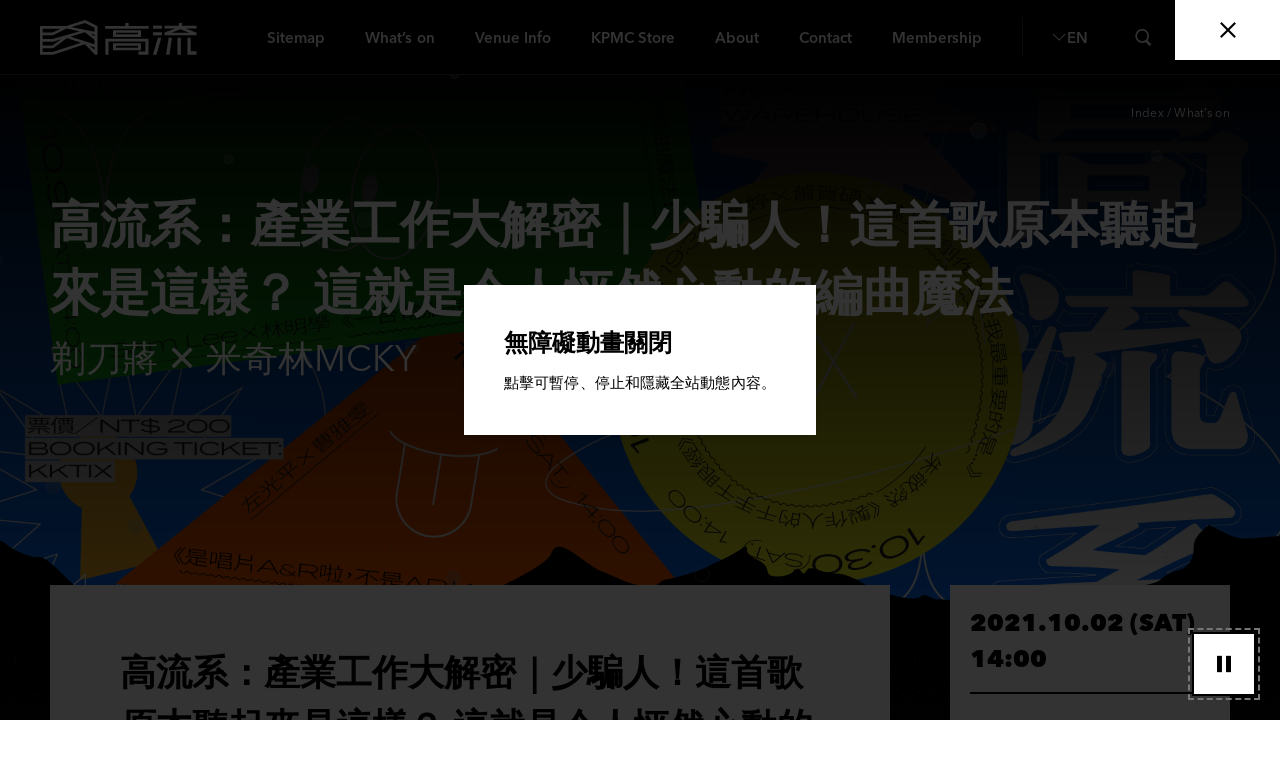

--- FILE ---
content_type: text/html; charset=UTF-8
request_url: https://kpmc.com.tw/en/program/%E3%80%90%E9%AB%98%E6%B5%81%E7%B3%BB%EF%BC%9A%E7%94%A2%E6%A5%AD%E5%B7%A5%E4%BD%9C%E5%A4%A7%E8%A7%A3%E5%AF%86%E3%80%91%E5%B0%91%E9%A8%99%E4%BA%BA%EF%BC%81%E9%80%99%E9%A6%96%E6%AD%8C%E5%8E%9F%E6%9C%AC/
body_size: 225677
content:
<!DOCTYPE html>
<html class="no-js no-svg -lang-en" lang="en-US" lang="en-US">
    <head>
        <meta charset="UTF-8"/>
<meta name="description" content="In 2009, the Executive Yuan recognized the need for a “Kaohsiung Music Center.” The Ministry of Culture commissioned the Kaohsiung City Government for its planning, design and construction.   

“Kaohsiung Music Center”is operated  as a new form of ad-ministrative institution. The KMC is a landmark for pop music performances in Southern Taiwan that nurtures domestic pop music talents and supports networking within the industry. In addition to music performances, the KMC architecture is integrated into the surrounding harbor scenery to create a new tourist attraction.">
<title>高流系：產業工作大解密｜少騙人！這首歌原本聽起來是這樣？​ 這就是令人怦然心動的編曲魔法​ | Kaohsiung Music Center</title>
<meta content="text/html; charset=UTF-8" http-equiv="Content-Type"/>
<meta content="IE=edge" http-equiv="X-UA-Compatible">
<meta content="on" http-equiv="x-dns-prefetch-control">
<meta content="width=device-width, initial-scale=1" name="viewport">
<meta content="yes" name="apple-mobile-web-app-capable"/>
<meta content="telephone=no" name="format-detection">
<meta content="#000000" name="theme-color"/>
<meta content="#000000" name="msapplication-navbutton-color"/>
<meta content="#000000" name="apple-mobile-web-app-status-bar-style"/>
<link href="http://gmpg.org/xfn/11" rel="profile">

<!-- SMO -->
<meta property="og:locale" content="en-US"/>
<meta property="og:type" content="website"/>
<meta property="og:title" content="高流系：產業工作大解密｜少騙人！這首歌原本聽起來是這樣？​ 這就是令人怦然心動的編曲魔法​ | Kaohsiung Music Center"/>
<meta property="og:description" content="In 2009, the Executive Yuan recognized the need for a “Kaohsiung Music Center.” The Ministry of Culture commissioned the Kaohsiung City Government for its planning, design and construction.   

“Kaohsiung Music Center”is operated  as a new form of ad-ministrative institution. The KMC is a landmark for pop music performances in Southern Taiwan that nurtures domestic pop music talents and supports networking within the industry. In addition to music performances, the KMC architecture is integrated into the surrounding harbor scenery to create a new tourist attraction."/>
<meta property="og:url" content="https://kpmc.com.tw/en/program/%e3%80%90%e9%ab%98%e6%b5%81%e7%b3%bb%ef%bc%9a%e7%94%a2%e6%a5%ad%e5%b7%a5%e4%bd%9c%e5%a4%a7%e8%a7%a3%e5%af%86%e3%80%91%e5%b0%91%e9%a8%99%e4%ba%ba%ef%bc%81%e9%80%99%e9%a6%96%e6%ad%8c%e5%8e%9f%e6%9c%ac/"/>
<meta property="og:site_name" content="Kaohsiung Music Center"/>
<meta content="1200" property="og:image:width">
<meta content="630" property="og:image:height">
<meta property="og:image" content="https://kpmc.com.tw/wp-content/uploads/2021/09/產業工作大解密_1920x1080-1.png"/>
<meta property="og:image:alt" content="In 2009, the Executive Yuan recognized the need for a “Kaohsiung Music Center.” The Ministry of Culture commissioned the Kaohsiung City Government for its planning, design and construction.   

“Kaohsiung Music Center”is operated  as a new form of ad-ministrative institution. The KMC is a landmark for pop music performances in Southern Taiwan that nurtures domestic pop music talents and supports networking within the industry. In addition to music performances, the KMC architecture is integrated into the surrounding harbor scenery to create a new tourist attraction."/>
<meta content="summary_large_image" name="twitter:card"/>
<meta name="twitter:description" content="In 2009, the Executive Yuan recognized the need for a “Kaohsiung Music Center.” The Ministry of Culture commissioned the Kaohsiung City Government for its planning, design and construction.   

“Kaohsiung Music Center”is operated  as a new form of ad-ministrative institution. The KMC is a landmark for pop music performances in Southern Taiwan that nurtures domestic pop music talents and supports networking within the industry. In addition to music performances, the KMC architecture is integrated into the surrounding harbor scenery to create a new tourist attraction."/>
<meta name="twitter:title" content="高流系：產業工作大解密｜少騙人！這首歌原本聽起來是這樣？​ 這就是令人怦然心動的編曲魔法​ | Kaohsiung Music Center"/>
<meta name="twitter:image" content="https://kpmc.com.tw/wp-content/uploads/2021/09/產業工作大解密_1920x1080-1.png"/>
<meta itemprop="name" content="高流系：產業工作大解密｜少騙人！這首歌原本聽起來是這樣？​ 這就是令人怦然心動的編曲魔法​ | Kaohsiung Music Center">
<meta itemprop="description" content="In 2009, the Executive Yuan recognized the need for a “Kaohsiung Music Center.” The Ministry of Culture commissioned the Kaohsiung City Government for its planning, design and construction.   

“Kaohsiung Music Center”is operated  as a new form of ad-ministrative institution. The KMC is a landmark for pop music performances in Southern Taiwan that nurtures domestic pop music talents and supports networking within the industry. In addition to music performances, the KMC architecture is integrated into the surrounding harbor scenery to create a new tourist attraction.">
<meta itemprop="image" content="https://kpmc.com.tw/wp-content/uploads/2021/09/產業工作大解密_1920x1080-1.png">
<!-- SMO end -->

<!-- favicon -->
<link rel="shortcut icon" type="image/ico" href="https://kpmc.com.tw/wp-content/themes/project-theme/src/img/ico/favicon.ico">
<link rel="apple-touch-icon" sizes="57x57" href="https://kpmc.com.tw/wp-content/themes/project-theme/src/img/ico/apple-icon-57x57.png">
<link rel="apple-touch-icon" sizes="60x60" href="https://kpmc.com.tw/wp-content/themes/project-theme/src/img/ico/apple-icon-60x60.png">
<link rel="apple-touch-icon" sizes="72x72" href="https://kpmc.com.tw/wp-content/themes/project-theme/src/img/ico/apple-icon-72x72.png">
<link rel="apple-touch-icon" sizes="76x76" href="https://kpmc.com.tw/wp-content/themes/project-theme/src/img/ico/apple-icon-76x76.png">
<link rel="apple-touch-icon" sizes="114x114" href="https://kpmc.com.tw/wp-content/themes/project-theme/src/img/ico/apple-icon-114x114.png">
<link rel="apple-touch-icon" sizes="120x120" href="https://kpmc.com.tw/wp-content/themes/project-theme/src/img/ico/apple-icon-120x120.png">
<link rel="apple-touch-icon" sizes="144x144" href="https://kpmc.com.tw/wp-content/themes/project-theme/src/img/ico/apple-icon-144x144.png">
<link rel="apple-touch-icon" sizes="152x152" href="https://kpmc.com.tw/wp-content/themes/project-theme/src/img/ico/apple-icon-152x152.png">
<link rel="apple-touch-icon" sizes="180x180" href="https://kpmc.com.tw/wp-content/themes/project-theme/src/img/ico/apple-icon-180x180.png">
<link rel="icon" type="image/png" sizes="192x192" href="https://kpmc.com.tw/wp-content/themes/project-theme/src/img/ico/android-icon-192x192.png">
<link rel="icon" type="image/png" sizes="32x32" href="https://kpmc.com.tw/wp-content/themes/project-theme/src/img/ico/favicon-32x32.png">
<link rel="icon" type="image/png" sizes="96x96" href="https://kpmc.com.tw/wp-content/themes/project-theme/src/img/ico/favicon-96x96.png">
<link rel="icon" type="image/png" sizes="16x16" href="https://kpmc.com.tw/wp-content/themes/project-theme/src/img/ico/favicon-16x16.png">
<meta content="#ffffff" name="msapplication-TileColor">
<meta name="msapplication-TileImage" content="https://kpmc.com.tw/wp-content/themes/project-theme/src/img/ico/ms-icon-144x144.png">

<!-- Global site tag (gtag.js) - Google Analytics -->
<script async src="https://www.googletagmanager.com/gtag/js?id=G-1D8HWYHF4X"></script>
<script>
    window.dataLayer = window.dataLayer || [];
    function gtag(){dataLayer.push(arguments);}
    gtag('js', new Date());

    gtag('config', 'G-1D8HWYHF4X');
</script>
<!-- Google Tag Manager -->
<script>(function(w,d,s,l,i){w[l]=w[l]||[];w[l].push({'gtm.start':
new Date().getTime(),event:'gtm.js'});var f=d.getElementsByTagName(s)[0],
j=d.createElement(s),dl=l!='dataLayer'?'&l='+l:'';j.async=true;j.src=
'https://www.googletagmanager.com/gtm.js?id='+i+dl;f.parentNode.insertBefore(j,f);
})(window,document,'script','dataLayer','GTM-NMX7BTSS');</script>
<!-- End Google Tag Manager -->

<!-- Meta Pixel Code -->
<script>
!function(f,b,e,v,n,t,s)
{if(f.fbq)return;n=f.fbq=function(){n.callMethod?
n.callMethod.apply(n,arguments):n.queue.push(arguments)};
if(!f._fbq)f._fbq=n;n.push=n;n.loaded=!0;n.version='2.0';
n.queue=[];t=b.createElement(e);t.async=!0;
t.src=v;s=b.getElementsByTagName(e)[0];
s.parentNode.insertBefore(t,s)}(window, document,'script',
'https://connect.facebook.net/en_US/fbevents.js');
fbq('init', '2496640937352468');
fbq('track', 'PageView');
</script>
<noscript><img height="1" width="1" style="display:none"
src="https://www.facebook.com/tr?id=2496640937352468&ev=PageView&noscript=1"
/></noscript>
<!-- End Meta Pixel Code -->

<!-- Meta Pixel Code -->
<script>
!function(f,b,e,v,n,t,s)
{if(f.fbq)return;n=f.fbq=function(){n.callMethod?
n.callMethod.apply(n,arguments):n.queue.push(arguments)};
if(!f._fbq)f._fbq=n;n.push=n;n.loaded=!0;n.version='2.0';
n.queue=[];t=b.createElement(e);t.async=!0;
t.src=v;s=b.getElementsByTagName(e)[0];
s.parentNode.insertBefore(t,s)}(window, document,'script',
'https://connect.facebook.net/en_US/fbevents.js');
fbq('init', '702368822804102');
fbq('track', 'PageView');
</script>
<noscript><img height="1" width="1" style="display:none"
src="https://www.facebook.com/tr?id=702368822804102&ev=PageView&noscript=1"
/></noscript>
<!-- End Meta Pixel Code -->
                    <link rel="preload" href="https://kpmc.com.tw/wp-content/themes/project-theme/src/js/main.js" as="script">
                            <link rel="preload" href="https://kpmc.com.tw/wp-content/themes/project-theme/src/style/main.css" as="style">
                <link rel="preconnect" href="https://fonts.googleapis.com">
        <link rel="preconnect" href="https://fonts.gstatic.com" crossorigin>
        <link rel="stylesheet" href="https://use.typekit.net/xlr8waz.css">
        <link href="https://fonts.googleapis.com/css2?family=Noto+Sans+JP:wght@100..900&family=Noto+Sans+TC:wght@100..900&display=swap" rel="stylesheet">
        <link rel="preload" as="style" href="https://fonts.googleapis.com/css2?family=Noto+Sans+JP:wght@100..900&display=swap">
                                    <link rel="alternate" hreflang="zh-Hant" href="https://kpmc.com.tw/program/1002/" />
                                        <link rel="alternate" hreflang="en-US" href="https://kpmc.com.tw/en/program/%e3%80%90%e9%ab%98%e6%b5%81%e7%b3%bb%ef%bc%9a%e7%94%a2%e6%a5%ad%e5%b7%a5%e4%bd%9c%e5%a4%a7%e8%a7%a3%e5%af%86%e3%80%91%e5%b0%91%e9%a8%99%e4%ba%ba%ef%bc%81%e9%80%99%e9%a6%96%e6%ad%8c%e5%8e%9f%e6%9c%ac/" />
                                        <link rel="alternate" hreflang="ja-JP" href="https://kpmc.com.tw/jp/" />
                        </head>
<body class="show-template-default single single-show postid-4149 -loading -lock" >
<style>html,
body {
  height: 100%; }

body.-lock {
  overflow: hidden; }

body.-loading #wrapper {
  opacity: 0; }

body.-loading .o-loading {
  pointer-events: auto; }
  body.-loading .o-loading__logo {
    opacity: 1; }

.o-loading {
  position: fixed;
  top: 0;
  left: 0;
  width: 100vw;
  height: 100vh;
  z-index: 100000;
  pointer-events: none; }
  .o-loading .m-shape-layers__path:nth-child(1) {
    fill: #fff; }
  .o-loading .m-shape-layers__path:nth-child(3) {
    fill: #000; }
  .o-loading__logo {
    position: absolute;
    top: 50%;
    left: 50%;
    transform: translate(-50%, -50%) translate(0, -90px);
    z-index: 4000;
    opacity: 0;
    transition: opacity 0.8s ease; }
    .o-loading__logo svg,
    .o-loading__logo img {
      display: block;
      margin: auto;
      width: 150px;
      height: auto; }
    .o-loading__logo svg {
      margin-top: 10px;
      width: 88px; }

</style>
<div class="o-loading">
    <svg class="m-shape-layers" viewbox="0 0 100 100" preserveaspectratio="none" id="loadingShape">
        <path class="m-shape-layers__path" d="M 0 0 V 100 C 16.666666666666664 100 16.666666666666664 100 33.33333333333333 100 C 49.99999999999999 100 49.99999999999999 100 66.66666666666666 100 C 83.33333333333334 100 83.33333333333334 100 100 100 V 0 H 0"></path>
        <path class="m-shape-layers__path" d="M 0 0 V 100 C 16.666666666666664 100 16.666666666666664 100 33.33333333333333 100 C 49.99999999999999 100 49.99999999999999 100 66.66666666666666 100 C 83.33333333333334 100 83.33333333333334 100 100 100 V 0 H 0"></path>
        <path class="m-shape-layers__path" d="M 0 0 V 100 C 16.666666666666664 100 16.666666666666664 100 33.33333333333333 100 C 49.99999999999999 100 49.99999999999999 100 66.66666666666666 100 C 83.33333333333334 100 83.33333333333334 100 100 100 V 0 H 0"></path>
    </svg>
    <div
        class="o-loading__logo">
        
<img alt="" class="o-loading__logo-gif" src="[data-uri]">        <svg width="88" height="128" viewbox="0 0 88 128" class="o-loading__logo-text">
            <path fill="#FFF" fill-rule="evenodd" d="M2 64V31h85v32.8556588H67.6924708v-6.2247129h13.088017V37.224713H8.2195122V64H2zm71-24v15H17V40h56zm-5.1891208 9.5539033v-4.1078066H22.1182796v4.1078066h45.6925996zM17 15h56v13H17V15zm50.8817204 7.974934l-.0708412-2.949868H22.1182796v2.949868h45.7634408zM47.3611734 5.83601286H88V11H0V5.83601286h41.1945406V0h6.1666328v5.83601286zM0 72h20v5H0v-5zm0 14h20v5H0v-5zm51 9h7v33h-7V95zm25.1881391 26.396382H87V128H70V95h6.1881391v26.396382zM29.1563981 128H29l5.1958926-33H40l-5.0221169 33h-5.821485zm18.1459815-50.5113809H26v-5.6995447h27.9233894V67h5.8113755v4.7890744h28.0673245v5.6995447h-21.248404L88 85.7556904v4.2974204L87.8380731 91H26v-5.353566l21.3023796-8.1578149zm9.6436448 1.8209408l-17.2002322 6.6100152H74.074289l-17.1282646-6.6100152zM10.3754116 95H17L6.64324918 128H0l10.3754116-33z"></path>
        </svg>
    </div>
</div>
    <!-- Google Tag Manager (noscript) -->
    <noscript><iframe src="https://www.googletagmanager.com/ns.html?id=GTM-NMX7BTSS" height="0" width="0" style="display:none;visibility:hidden" title="高雄流行音樂中心 Google Tag Manager 追蹤"></iframe></noscript>
    <!-- End Google Tag Manager (noscript) -->

    <div id="wrapper" 
         v-cloak
         :class="{'is-animation-paused': isAnimationPaused}">
        <button 
            class="a-animation-control" 
            @click="toggleAnimation" 
            tabindex="0"
            role="button"
            :aria-pressed="!isAnimationPaused"
            :title="isAnimationPaused ? 'Play animations' : 'Pause animations'"
            :aria-label="isAnimationPaused ? 'Play animations' : 'Pause animations'"
            ref="animationControl"
        >
            <div class="icon" :data-icon="isAnimationPaused ? 'play-triangle' : 'pause'"></div>
        </button>

        <transition name="fade">
            <div class="o-modal-accessibility" v-if="showAccessibilityModal" role="dialog" aria-modal="true" aria-labelledby="accessibilityModalTitle">
                <div class="o-modal-accessibility__main">
                    <div class="o-modal-accessibility__content">
                        <h2 id="accessibilityModalTitle" class="m-depart-modal__name">無障礙動畫關閉</h2>
                        <p class="m-depart-modal__intro">點擊可暫停、停止和隱藏全站動態內容。</p>
                    </div>
                </div>
                <div class="o-modal__close" @click="closeAccessibilityModal">
                    <span class="icon" data-icon="close"></span>
                </div>
            </div>
        </transition>

        <!-- 無障礙跳過區塊按鈕 -->
        <button
        accesskey="c"
        class="skip-to-content"
        aria-label="Skip to main content"
        id="skip-to-content-btn"
        >
        Skip to main content
        </button>
        <header :class="['o-header', '' , !headerShow ? '-hide' : '']">
    <h1 class="o-header__left">
        <a href="https://kpmc.com.tw/en/" class="o-header__logo a-pic">
                            <div class="isMobile">
                    <img class="o-header__logo-normal" src="https://kpmc.com.tw/wp-content/themes/project-theme/src/img/public/logo-short-black.svg" alt="高雄流行音樂中心 KAOHSIUNG MUSIC CENTER">
                    <img class="o-header__logo-mobile" src="https://kpmc.com.tw/wp-content/themes/project-theme/src/img/public/logo-short-black.svg" alt="高雄流行音樂中心 KAOHSIUNG MUSIC CENTER Logo">
                </div>
                <div class="isDesktop">
                    <img class="o-header__logo-normal" src="https://kpmc.com.tw/wp-content/themes/project-theme/src/img/public/logo-short-white.svg" alt="高雄流行音樂中心 KAOHSIUNG MUSIC CENTER Logo">
                    <img class="o-header__logo-mobile" src="https://kpmc.com.tw/wp-content/themes/project-theme/src/img/public/logo-short-white.svg" alt="高雄流行音樂中心 KAOHSIUNG MUSIC CENTER Logo">
                </div>
                    </a>
    </h1>
    <div class="o-header__navbar">
        <ul class="m-sitenav">
		  <span tabindex="0" title="導盲磚" class="guide-bricks guide-bricks-header">
        :::
      </span>
			<li class="m-sitenav__item -hide-tablet">
							<a class="m-sitenav__text a-text-link" href="https://kpmc.com.tw/en/sitemap/">
								Sitemap
							</a>
						</li>
			<li class="m-sitenav__item  -active">
				<a class="m-sitenav__text a-text-link" href="https://kpmc.com.tw/en/program/" @mouseenter="nav_dropdown_show('open', 2)" @mouseleave="nav_dropdown_show('close')" @keydown.enter="nav_dropdown_show('open', 2)" @keyup.enter="nav_dropdown_show('open', 2)" tabindex="0">
					What&#8217;s on
				</a>
							</li>
			<li class="m-sitenav__item ">
				<a class="m-sitenav__text a-text-link" href="https://kpmc.com.tw/en/venue-info/" @mouseenter="nav_dropdown_show('open', 4)" @mouseleave="nav_dropdown_show('close')" @keydown.enter="nav_dropdown_show('open', 4)" @keyup.enter="nav_dropdown_show('open', 4)" @focus="nav_dropdown_show('open', 4)" @blur="nav_dropdown_close(4, $event)" tabindex="0" aria-haspopup="true" aria-expanded="header.dropdown.open && header.dropdown.current_index === 4 ? 'true' : 'false'">
					Venue Info
				</a>
				<transition name="dropdown-fade">
					<div
						class="m-sitenav__dropdown" v-if="header.dropdown.open === true && header.dropdown.current_index === 4 && headerShow" @mouseenter="nav_dropdown_show('open', 4)" @mouseleave="nav_dropdown_show('close')">
												<div class="m-sitenav__dropdown-item">
							<a href="https://kpmc.com.tw/en/venue-info/" :class="['m-sitenav__text', header.dropdown.hover.state === true && header.dropdown.hover.index !== 0 ? '-darken' : '']" @mouseenter="nav_dropdown_hover(0)" @mouseleave="nav_dropdown_hover()" @focus="nav_dropdown_show('open', 4)" @blur="nav_dropdown_close(4, $event)" tabindex="0">Venue Info</a>
						</div>
																		<div  v-if="'en' !== 'jp'" class="m-sitenav__dropdown-item">
							<a href="https://www.kph.tw/" :class="['m-sitenav__text', header.dropdown.hover.state === true && header.dropdown.hover.index !== 1 ? '-darken' : '']" @mouseenter="nav_dropdown_hover(1)" @mouseleave="nav_dropdown_hover()" @focus="nav_dropdown_show('open', 4)" @blur="nav_dropdown_close(4, $event)" tabindex="0">Venue Reservation</a>
						</div>
						<div v-if="'en' !== 'jp'" class="m-sitenav__dropdown-item">
							<a href="https://kpmc.com.tw/tour_reservation/" :class="['m-sitenav__text', header.dropdown.hover.state === true && header.dropdown.hover.index !== 2 ? '-darken' : '']" @mouseenter="nav_dropdown_hover(2)" @mouseleave="nav_dropdown_hover()" @focus="nav_dropdown_show('open', 4)" @blur="nav_dropdown_close(4, $event)" tabindex="0">Tour Reservation</a>
						</div>
					</div>
				</transition>
			</li>
			<li class="m-sitenav__item -hide-tablet ">
				<a class="m-sitenav__text a-text-link" href="https://kpmc.com.tw/en/kpmc-life-circle/" tabindex="0">
					KPMC Store
				</a>
			</li>
			<li class="m-sitenav__item -hide-tablet ">
				<a class="m-sitenav__text a-text-link" href="https://kpmc.com.tw/en/about/" @mouseenter="nav_dropdown_show('open', 3)" @mouseleave="nav_dropdown_show('close')" @keydown.enter="nav_dropdown_show('open', 3)" @keyup.enter="nav_dropdown_show('open', 3)" @focus="nav_dropdown_show('open', 3)" @blur="nav_dropdown_close(3, $event)" tabindex="0" aria-haspopup="true" aria-expanded="header.dropdown.open && header.dropdown.current_index === 3 ? 'true' : 'false'">
					About
				</a>
				<transition name="dropdown-fade">
					<div class="m-sitenav__dropdown" v-if="header.dropdown.open === true && header.dropdown.current_index === 3 && headerShow" @mouseenter="nav_dropdown_show('open', 3)" @mouseleave="nav_dropdown_show('close')">
						<div class="m-sitenav__dropdown-item">
							<a href="https://kpmc.com.tw/en/about/" :class="['m-sitenav__text', header.dropdown.hover.state === true && header.dropdown.hover.index !== 0 ? '-darken' : '']" @mouseenter="nav_dropdown_hover(0)" @mouseleave="nav_dropdown_hover()" @focus="nav_dropdown_show('open', 3)" @blur="nav_dropdown_close(3, $event)" tabindex="0">About KMC</a>
						</div>
						<div v-if="lang != 'jp'" class="m-sitenav__dropdown-item">
							<a href="https://kpmc.com.tw/en/newslist/" :class="['m-sitenav__text', header.dropdown.hover.state === true && header.dropdown.hover.index !== 1 ? '-darken' : '']" @mouseenter="nav_dropdown_hover(1)" @mouseleave="nav_dropdown_hover()" @focus="nav_dropdown_show('open', 3)" @blur="nav_dropdown_close(3, $event)" tabindex="0">News</a>
						</div>
																		<div class="m-sitenav__dropdown-item">
							<a href="https://kpmc.com.tw/en/transportation/" :class="['m-sitenav__text', header.dropdown.hover.state === true && header.dropdown.hover.index !== 3 ? '-darken' : '']" @mouseenter="nav_dropdown_hover(3)" @mouseleave="nav_dropdown_hover()" @focus="nav_dropdown_show('open', 3)" @blur="nav_dropdown_close(3, $event)" tabindex="0">Directions</a>
						</div>
					</div>
				</transition>
			</li>
						<li class="m-sitenav__item ">
				<a class="m-sitenav__text a-text-link" href="https://kpmc.com.tw/en/contact/" @mouseenter="nav_dropdown_show('open', 5)" @mouseleave="nav_dropdown_show('close')" @keydown.enter="nav_dropdown_show('open', 5)" @keyup.enter="nav_dropdown_show('open', 5)" @focus="nav_dropdown_show('open', 5)" @blur="nav_dropdown_close(5, $event)" tabindex="0" aria-haspopup="true" aria-expanded="header.dropdown.open && header.dropdown.current_index === 5 ? 'true' : 'false'">
					Contact
				</a>
				<transition name="dropdown-fade">
					<div class="m-sitenav__dropdown" v-if="header.dropdown.open === true && header.dropdown.current_index === 5 && headerShow" @mouseenter="nav_dropdown_show('open', 5)" @mouseleave="nav_dropdown_show('close')">
						<div class="m-sitenav__dropdown-item">
							<a href="https://kpmc.com.tw/en/faq/" :class="['m-sitenav__text', header.dropdown.hover.state === true && header.dropdown.hover.index !== 0 ? '-darken' : '']" @mouseenter="nav_dropdown_hover(0)" @mouseleave="nav_dropdown_hover()" @focus="nav_dropdown_show('open', 5)" @blur="nav_dropdown_close(5, $event)" tabindex="0">FAQ</a>
						</div>
						<div class="m-sitenav__dropdown-item">
							<a href="https://kpmc.com.tw/en/contact/" :class="['m-sitenav__text', header.dropdown.hover.state === true && header.dropdown.hover.index !== 1 ? '-darken' : '']" @mouseenter="nav_dropdown_hover(1)" @mouseleave="nav_dropdown_hover()" @focus="nav_dropdown_show('open', 5)" @blur="nav_dropdown_close(5, $event)" tabindex="0">Contact</a>
						</div>
					</div>
				</transition>
			</li>
			<li class="m-sitenav__item -hide-tablet ">
				<a class="m-sitenav__text a-text-link" href="https://page.line.me/227nttze?oat__id=4510751&openQrModal=true" target="_blank" title="Opens in a new window" tabindex="0">
					Membership
				</a>
			</li>
					</ul>
	</div>
	<div class="o-header__right">
		<div class="o-header__tool search-mobile">
			<a href="https://kpmc.com.tw/jp/" tabindex="0">繁中</a>
		</div>
		<div class="o-header__tool lang">
			<div class="m-sitenav__text a-text-link" @mouseenter="nav_dropdown_show('open', 6)" @mouseleave="nav_dropdown_show('close')" @keydown.enter="nav_dropdown_show('open', 6)" @keyup.enter="nav_dropdown_show('open', 6)" @focus="nav_dropdown_show('open', 6)" @blur="nav_dropdown_close(6, $event)" tabindex="0" role="button" aria-haspopup="true" aria-expanded="header.dropdown.open && header.dropdown.current_index === 6 ? 'true' : 'false'" aria-label="Language menu">
				<span class="icon" :data-icon="header.dropdown.open && header.dropdown.current_index === 6 ? 'arrow-up' : 'arrow-down'"></span>
				EN
        
			</div>
			<transition name="dropdown-fade">
				<div class="m-sitenav__dropdown" v-if="header.dropdown.open === true && header.dropdown.current_index === 6 && headerShow" @mouseenter="nav_dropdown_show('open', 6)" @mouseleave="nav_dropdown_show('close')">
					<div class="m-sitenav__dropdown-item">
						<a href="https://kpmc.com.tw/program/1002/" class="m-sitenav__text" @mouseenter="nav_dropdown_hover(0)" @mouseleave="nav_dropdown_hover()" @focus="nav_dropdown_show('open', 6)" @blur="nav_dropdown_close(6, $event)" tabindex="0">繁中</a>
					</div>
					<div class="m-sitenav__dropdown-item">
						<a href="https://kpmc.com.tw/en/program/%e3%80%90%e9%ab%98%e6%b5%81%e7%b3%bb%ef%bc%9a%e7%94%a2%e6%a5%ad%e5%b7%a5%e4%bd%9c%e5%a4%a7%e8%a7%a3%e5%af%86%e3%80%91%e5%b0%91%e9%a8%99%e4%ba%ba%ef%bc%81%e9%80%99%e9%a6%96%e6%ad%8c%e5%8e%9f%e6%9c%ac/" class="m-sitenav__text" @mouseenter="nav_dropdown_hover(1)" @mouseleave="nav_dropdown_hover()" @focus="nav_dropdown_show('open', 6)" @blur="nav_dropdown_close(6, $event)" tabindex="0">EN</a>
					</div>
          	<div class="m-sitenav__dropdown-item">
						<a href="https://kpmc.com.tw/jp/" class="m-sitenav__text" @mouseenter="nav_dropdown_hover(1)" @mouseleave="nav_dropdown_hover()" @focus="nav_dropdown_show('open', 6)" @blur="nav_dropdown_close(6, $event)" tabindex="0">日本語</a>
					</div>
				</div>
			</transition>
		</div>
		<div class="o-header__tool search-desktop" @click="modalFunction().open('search', 'white');" @keydown.enter="modalFunction().open('search', 'white');" @keyup.enter="modalFunction().open('search', 'white');" tabindex="0" role="button" aria-label="Search">
			<span class="icon" data-icon="search"></span>
		</div>
		<div class="o-header__tool hamburger" @click="menu_toggle" @keydown.enter="menu_toggle" @keyup.enter="menu_toggle" tabindex="0" role="button" aria-label="Menu" aria-expanded="false">
			<span class="a-icon-burger"></span>
		</div>
	</div>
</header>

<svg class="m-shape-layers" viewBox="0 0 100 100" preserveAspectRatio="none" id="menuShape">
    <path class="m-shape-layers__path"></path>
    <path class="m-shape-layers__path"></path>
    <path class="m-shape-layers__path"></path>
</svg>
<transition name="menu-fade">
    <div class="o-site-menu" style="background: url('https://kpmc.com.tw/wp-content/themes/project-theme/src/img/public/menu-bg.jpg') center center/cover no-repeat;" v-if="menu.show === true" @keydown.esc="menu_toggle">
        <div class="o-site-menu__content">
            <div class="o-site-menu__deco">
                <div class="a-pic">
                    <img src="https://kpmc.com.tw/wp-content/themes/project-theme/src/img/public/menu-dec-shape.png" alt="">
                </div>
            </div>
            <div class="o-site-menu__top">
                <div class="o-site-menu__tool member">
                    <a href="https://page.line.me/227nttze?oat__id=4510751&openQrModal=true" target="_blank" title="Opens in a new window" tabindex="0">
                        Membership
                    </a>
                </div>
                <div class="o-site-menu__tool lang">
                    <div class="m-sitenav__text a-text-link" @mouseenter="nav_dropdown_show('open', 6)" @mouseleave="nav_dropdown_show('close')" @keydown.enter="nav_dropdown_show('open', 6)" @keyup.enter="nav_dropdown_show('open', 6)" @focus="nav_dropdown_show('open', 6)" @blur="nav_dropdown_close(6, $event)" tabindex="0" role="button" aria-haspopup="true" aria-expanded="header.dropdown.open && header.dropdown.current_index === 6 ? 'true' : 'false'" aria-label="Language menu">
                    <span class="icon" :data-icon="header.dropdown.open && header.dropdown.current_index === 6 ? 'arrow-up' : 'arrow-down'"></span> 
                    EN
                    </div>
                    <transition name="dropdown-fade">
                        <div class="m-sitenav__dropdown" v-if="header.dropdown.open === true && header.dropdown.current_index === 6" @mouseenter="nav_dropdown_show('open', 6)" @mouseleave="nav_dropdown_show('close')">
                            <div class="m-sitenav__dropdown-item">
                                <a href="https://kpmc.com.tw/program/1002/" class="m-sitenav__text" @mouseenter="nav_dropdown_hover(0)" @mouseleave="nav_dropdown_hover()" @focus="nav_dropdown_show('open', 6)" @blur="nav_dropdown_close(6, $event)" tabindex="0">繁中</a>
                            </div>
                            <div class="m-sitenav__dropdown-item">
                                <a href="https://kpmc.com.tw/en/program/%e3%80%90%e9%ab%98%e6%b5%81%e7%b3%bb%ef%bc%9a%e7%94%a2%e6%a5%ad%e5%b7%a5%e4%bd%9c%e5%a4%a7%e8%a7%a3%e5%af%86%e3%80%91%e5%b0%91%e9%a8%99%e4%ba%ba%ef%bc%81%e9%80%99%e9%a6%96%e6%ad%8c%e5%8e%9f%e6%9c%ac/" class="m-sitenav__text" @mouseenter="nav_dropdown_hover(1)" @mouseleave="nav_dropdown_hover()" @focus="nav_dropdown_show('open', 6)" @blur="nav_dropdown_close(6, $event)" tabindex="0">EN</a>
                            </div>
                             <div class="m-sitenav__dropdown-item">
                                                                <a href="https://kpmc.com.tw/jp/" class="m-sitenav__text" @mouseenter="nav_dropdown_hover(1)" @mouseleave="nav_dropdown_hover()" @focus="nav_dropdown_show('open', 6)" @blur="nav_dropdown_close(6, $event)" tabindex="0">日本語</a>
                                                            </div>
                        </div>
                    </transition>
                </div>
                <div class="o-site-menu__tool" @click="modalFunction().open('search', 'white')" @keydown.enter="modalFunction().open('search', 'white')" @keyup.enter="modalFunction().open('search', 'white')" tabindex="0" role="button" aria-label="Search">
                    <span class="icon" data-icon="search"></span>
                </div>
                <div class="o-site-menu__tool hamburger" @click="menu_toggle" @keydown.enter="menu_toggle" @keyup.enter="menu_toggle" tabindex="0" role="button" aria-label="Close menu">
                    <span class="a-icon-burger -active"></span>
                </div>
            </div>
            <div class="o-site-menu__main">
                <div class="o-site-menu__row" data-row-id="0">
                    <div class="o-site-menu__item">
                        <a class="o-site-menu__item-main" href="https://kpmc.com.tw/en/program/" tabindex="0">
                            <span class="o-site-menu__item-text -ch">WHAT’s ON<span class="o-site-menu__item-number">01</span></span>
                                                    </a>
                    </div>
                    <div class="o-site-menu__item">
                        <a class="o-site-menu__item-main" href="https://kpmc.com.tw/en/venue-info/" tabindex="0">
                            <span class="o-site-menu__item-text -ch">VENUE INFO<span class="o-site-menu__item-number">02</span></span>
                                                    </a>
                        <transition name="menu-height-fade">
                            <div class="o-site-menu__item-sub">
                                <a href="https://kpmc.com.tw/en/venue-info/" class="o-site-menu__item-link" tabindex="0">Venue Info</a>
                                <a v-if="'en' !== 'jp'" href="https://www.kph.tw/" class="o-site-menu__item-link" tabindex="0">Venue Reservation</a>
                                <a v-if="'en' !== 'jp'" href="https://kpmc.com.tw/tour_reservation/" class="o-site-menu__item-link" tabindex="0">Tour Reservation</a>
                            </div>
                        </transition>
                    </div>
                </div>
                <div class="o-site-menu__row" data-row-id="1">
                    <div class="o-site-menu__item">
                        <a class="o-site-menu__item-main" href="https://kpmc.com.tw/en/kpmc-life-circle/" tabindex="0">
                            <span class="o-site-menu__item-text -ch">KPMC STORE<span class="o-site-menu__item-number">03</span></span>
                                                    </a>
                    </div>
                    <div class="o-site-menu__item">
                        <a class="o-site-menu__item-main" href="https://kpmc.com.tw/en/about/" tabindex="0">
                            <span class="o-site-menu__item-text -ch">About<span class="o-site-menu__item-number">04</span></span>
                                                    </a>
                        <transition name="menu-height-fade">
                            <div class="o-site-menu__item-sub">
                                <a href="https://kpmc.com.tw/en/about/" class="o-site-menu__item-link" tabindex="0">About KMC</a>
                                <a v-if="lang != 'jp'" href="https://kpmc.com.tw/en/newslist/" class="o-site-menu__item-link" tabindex="0">News</a>
                                                                <a href="https://kpmc.com.tw/en/transportation/" class="o-site-menu__item-link" tabindex="0">Directions</a>
                            </div>
                        </transition>
                    </div>
                </div>
                <div class="o-site-menu__row" :class="{ '-center': lang != 'zh' }" data-row-id="2">
                                        <div class="o-site-menu__item">
                        <a class="o-site-menu__item-main" href="https://kpmc.com.tw/en/contact/" tabindex="0">
                            <span class="o-site-menu__item-text -ch">Contact<span class="o-site-menu__item-number">05</span></span>
                                                    </a>
                        <transition name="menu-height-fade">
                            <div class="o-site-menu__item-sub">
                                <a href="https://kpmc.com.tw/en/faq/" class="o-site-menu__item-link" tabindex="0">FAQ</a>
                                <a href="https://kpmc.com.tw/en/contact/" class="o-site-menu__item-link" tabindex="0">Contact</a>
                            </div>
                        </transition>
                    </div>
                </div>
            </div>
            <div class="o-site-menu__footer">
                <div class="o-site-menu__footer-content">
                    <div class="o-site-menu__logo">
                        <div class="a-pic">
                            <img src="https://kpmc.com.tw/wp-content/themes/project-theme/src/img/public/logo-full-black.svg" alt="">
                        </div>
                    </div>
                    <div class="o-site-menu__footer-main">
                        <div class="o-site-menu__footer-info">
                            <p class="o-site-menu__text -b">Office</p>
                            <p class="o-site-menu__text">All outdoor areas across KMC are open for public access.</p>
                            <p class="o-site-menu__text"><a href="https://www.google.com/maps?q=No. 1, Zhen'ai Road, Yancheng District, Kaohsiung City, 803003" target="_blank" title="Opens in a new window">No. 1, Zhen'ai Road, Yancheng District, Kaohsiung City, 803003</a></p>
                            
                        </div>
                        <div class="o-site-menu__footer-info">
                            <p class="o-site-menu__text -b">Contact</p>
                            <p class="o-site-menu__text">
                                <a href="tel: 075218016">+886(0) 7- 5218012</a>
                            </p>
                            <p class="o-site-menu__text">info@kpmc.com.tw</p>
                        </div>
                    </div>
                    <div class="o-site-menu__social">
                        <div class="m-social-link">
        <a href="https://www.facebook.com/Kaohsiungmusiccenter/" class="m-social-link__item" target="_blank" aria-label="Facebook" title="Opens in a new window">
        <span class="icon" data-icon="fb"></span>
    </a>
            <a href="https://www.instagram.com/kmc.tw/" class="m-social-link__item" target="_blank" aria-label="Instagram" title="Opens in a new window">
        <span class="icon" data-icon="ig"></span>
    </a>
            <a href="https://www.youtube.com/channel/UCBc2gM9G-4PdYabFHWXydCg?view_as=subscriber" class="m-social-link__item" target="_blank" aria-label="YouTube" title="Opens in a new window">
        <span class="icon" data-icon="youtube"></span>
    </a>
            <a href="https://www.threads.net/tag/%E9%AB%98%E9%9B%84%E6%B5%81%E8%A1%8C%E9%9F%B3%E6%A8%82%E4%B8%AD%E5%BF%83" class="m-social-link__item" target="_blank" aria-label="Threads" title="Opens in a new window">
        <span class="icon" data-icon="threads"></span>
    </a>
    </div>
                    </div>
                </div>
            </div>
        </div>
    </div>
</transition>
	<transition name="fade">
    <div :class="['o-modal', modal.type == 'white' ? '-white' : '-default']" v-if="modal.open === true">
        <div class="o-modal__main">
            <div class="o-modal__content">
                <div class="m-searcher  -black" v-if='modal.name == "search" || modal.open === false' ref="modal-search">
        <p class="m-searcher__title">Search</p>
            <form action="https://kpmc.com.tw/en/">
            <div class="m-searcher__input-wrapper">
                <label for="search-input" class="sr-only">Search our shops, events, shows, artists, venues, etc.</label>
                <input id="search-input" type="text" name="s" placeholder="Search our shops, events, shows, artists, venues, etc." value="" @focus="modal.onSearch = true" @blur="modal.onSearch = false">
                <button type="submit" class="icon" data-icon="search" aria-label="Search"></button>
            </div>
        </form>
                <p class="m-searcher__notice" v-if="isLg">
                          Click any button to close the window.
                    </p>
    </div>
                <div class="o-shop-list" v-if='modal.name == "shoplist"' ref="modal-shoplist">
    <div class="o-shop-list__header">
        <div class="o-shop-list__intro">
                        <p class="o-shop-list__heading">Store</p>
        </div>
        <div class="o-shop-list__dropdown">
            <drop-down>                <template slot="title" slot-scope="props">
                    <div class="m-drop-down__title">
                        <span class="m-drop-down__title-text" v-html="shoplist.current.building"></span>
                        <span class="a-triangle"></span>
                    </div>	
                </template>
                <template class="d-none" slot="choice" slot-scope="props" >
                    <li class="m-drop-down__li" v-for="(store, key, index) in shoplist.data" @click="shoplist.current = {shops: store, building: key};">
                        <div class="m-drop-down__box">
                            <span v-html="key"></span>
                        </div>
                    </li>
                </template>
            </drop-down>
        </div>
    </div>
    <div class="o-shop-list__main">
        <div class="m-shop-card" v-for="(floor, key, index) in shoplist.current.shops">
            <p class="m-shop-card__floor" v-html="key"></p>
            <p class="m-shop-card__title" v-html="floor.floor_name"></p>
            <div class="a-round-list">
                <div class="a-round-list__item" v-for="shop in floor.shops">
                                        <a :href="shop.link" target="_blank" :title="shop.name + (lang == 'zh' ? '（另開新視窗）' : lang == 'en' ? ' (Opens in a new window)' : '（新しいタブで開く）')">{$ shop.name $}</a>
                </div>
            </div>
        </div>
    </div>
</div>
                            </div>
        </div>
        <div class="o-modal__close" @click="modalFunction().close()">
            <span class="icon" data-icon="close"></span>
        </div>
    </div>
</transition>
<transition name="fade">
	<div class="o-eastegg-notice" v-if="(!easterEgg_notice.exist && isLg) || easterEgg_notice.active">
		<button ref="easterEggCloseBtn" class="o-eastegg-notice__close" @click="easterEgg_notice.active = false" title="Close Easter egg notice" aria-label="Close Easter egg notice">
			<span class="o-eastegg-notice__close-icon">×</span>
		</button>
		<div class="o-eastegg-notice__content">
			<p class="o-eastegg-notice__title">Surprise !</p>
			<p class="o-eastegg-notice__subtitle">Try it ! Find The Easter egg.</p>
			<div class="o-eastegg-notice__keys">
				<div class="o-eastegg-notice__key">
					<span class="o-eastegg-notice__key-text">K</span>
				</div>
				<div class="o-eastegg-notice__key-arrow">
					<span class="icon" data-icon="arrow-normal-right"></span>
				</div>
				<div class="o-eastegg-notice__key">
					<span class="o-eastegg-notice__key-text">M</span>
				</div>
				<div class="o-eastegg-notice__key-arrow">
					<span class="icon" data-icon="arrow-normal-right"></span>
				</div>
				<div class="o-eastegg-notice__key">
					<span class="o-eastegg-notice__key-text">C</span>
				</div>
			</div>
			<p class="o-eastegg-notice__text">
      Click anywhere or press any key to close.</p>
			<p class="o-eastegg-notice__cookie">
				<span class="o-eastegg-notice__cookie-title">Cookie Notice:</span>
        Cookie Notice: This website uses cookies. By continuing to use this site, you agree to our use of cookies.
        </p>
		</div>
	</div>
</transition>
                        <main>
                	
<div
    class="o-banner-single"
    style="background: url('https://kpmc.com.tw/wp-content/uploads/2021/09/產業工作大解密_1920x1080-1.png') center center/ cover no-repeat;"
>
    <div class="container">
        <ul class="m-breadcrumb">
                            <li class="m-breadcrumb__item">
                    <a class="m-breadcrumb__link" href="https://kpmc.com.tw/en/">Index</a>
                </li>
                                    <li class="m-breadcrumb__item -split">/</li>
                                            <li class="m-breadcrumb__item">
                    <a class="m-breadcrumb__link" href="https://kpmc.com.tw/en/program/">What&#8217;s on</a>
                </li>
                                    </ul>
                                <h2 class="o-banner-single__heading">高流系：產業工作大解密｜少騙人！這首歌原本聽起來是這樣？​ 這就是令人怦然心動的編曲魔法​</h2>
        <p class="o-banner-single__subheading">剃刀蔣 ✕ 米奇林MCKY</p>
    </div>
    <div class="o-banner-single__deco">
        <div class="a-pic">
            <img src="https://kpmc.com.tw/wp-content/themes/project-theme/src/img/single/content-banner-shape.png" alt="">
        </div>
    </div>
</div>

    <div id="bubble-bg" class="a-bubble-bg"></div>
    
    <div class="o-single-content " :class="{'-delay': !isLg}">
        <div class="container" data-aos="noAnimation" data-aos-id="singleContent">
        <span tabindex="0" accesskey="c" title="導盲磚" class="guide-bricks guide-bricks-body">
            :::
        </span>
        <div class="o-single-content__main">
                            <a href="https://kpmc.com.tw/en/program/" class="o-single-content__backlist"><span class="icon" data-icon="arrow-normal-right"></span> Back to List</a>
                                    <div class="o-single-article">
    <h3 class="o-single-article__heading">高流系：產業工作大解密｜少騙人！這首歌原本聽起來是這樣？​ 這就是令人怦然心動的編曲魔法​</h3>
    <div class="m-editor">
        <div dir="auto"><img decoding="async" loading="lazy" class="alignnone size-full wp-image-4146" src="https://kpmc.com.tw/wp-content/uploads/2021/09/單場介紹_1002.jpg" alt="" width="1000" height="1000" /></div>
<div dir="auto"></div>
<div dir="auto">✷ 產業工作大解密  正在解密中 ✷​<br />
​ ​ ​ ​ ​ ​ ​ ​ ​<br />
​ ​ ​ ​ ▮▮▯▯▯▯▯▯▯▯ 20 %​<br />
​<br />
有時候會不小心被一首歌打到靈魂，​<br />
就這樣不斷無限循環、重複播放、無限循環、重複播放…​<br />
但在最一開始他就是這麼閃閃惹人愛的嗎？​<br />
​<br />
Do～Re～Mi～So～​<br />
​<br />
透過編曲師的魔法，加入了不同的和弦和不同的音色，​<br />
將零星的音符化為一段華麗的旋律！​<br />
​<br />
─────────講師來頭─────────​<br />
​<br />
<a href="https://www.facebook.com/razorchiangx">剃刀蔣</a> ☞ ​ 全方位音樂創作者、「大嘻哈時代」製作人導師​<br />
走跳在主流唱片界及Underground之間，對音樂的敏銳解極高及來自街頭的背景，與很多知名藝人合作，如葛仲珊、孫盛希、J.Sheon、ØZI等，曾以蔡依林《Ugly Beauty》專輯，跨海獲頒韓國Mnet亞洲音樂大獎製作人獎項。​<br />
​<br />
<a href="https://www.instagram.com/mckylin_fp/?hl=zh-tw">米奇林</a> ☞ ​ 鬼才音樂製作人、「大嘻哈時代」音樂總監​<br />
遊刃有餘於各式曲風，曾替大嘴巴〈 Funky 那個女孩〉作曲，操刀過呂士軒、Leo 王、ØZI、阿密特等歌手專輯編曲製作，無論清新抒情的民謠、重節拍的EDM、或Funk 等都跨足。2021 年與剃刀蔣、孫盛希共同入圍金曲最佳專輯製作人獎。</div>

    </div>
            <div class="m-extra-info">
            <div class="m-extra-info__section-title">Notice</div>
            <ul class="m-extra-info__list">
                                    <li class="a-empty-circle-li">所有相關防疫規範，以中央與文化部規範實行</li>
                            </ul>
            <div class="m-extra-info__notices">
                                    <div class="a-notice-icon m-extra-info__notices-icon">
                        <div class="a-notice-icon__icon a-pic">
                            <img src="https://kpmc.com.tw/wp-content/themes/project-theme/src/img/program/no-smoke.svg" alt="">
                        </div>
                        <p class="a-notice-icon__title">
                                                            No smoking
                                                    </p>
                    </div>
                                    <div class="a-notice-icon m-extra-info__notices-icon">
                        <div class="a-notice-icon__icon a-pic">
                            <img src="https://kpmc.com.tw/wp-content/themes/project-theme/src/img/program/no-food.svg" alt="">
                        </div>
                        <p class="a-notice-icon__title">
                                                            No outside food and beverage
                                                    </p>
                    </div>
                                    <div class="a-notice-icon m-extra-info__notices-icon">
                        <div class="a-notice-icon__icon a-pic">
                            <img src="https://kpmc.com.tw/wp-content/themes/project-theme/src/img/program/no-record.svg" alt="">
                        </div>
                        <p class="a-notice-icon__title">
                                                            No photo, record and live
                                                    </p>
                    </div>
                            </div>
        </div>
    </div>
                    <div class="m-single-navigation">
            <a class="m-single-navigation__prev" href="https://kpmc.com.tw/en/program/%e9%ab%98%e9%80%9f%e9%9d%92%e6%98%a5-%e9%ab%98%e5%86%b0%e5%8f%8b/" title="高速青春 &#8211; 高冰友">
            <div class="icon m-single-navigation__arrow -prev" data-icon="arrow-normal-right"></div>
            <span class="sr-only">高速青春 &#8211; 高冰友</span> 
        </a>
        <a class="m-single-navigation__list " href="https://kpmc.com.tw/en/program/">
        <span class="m-single-navigation__list-link">Back</span>
    </a>
            <a class="m-single-navigation__next" href="https://kpmc.com.tw/en/program/1023-02/" title="【冰品集市】呷涼祭mmm">
            <span class="m-single-navigation__content">
                <span class="m-single-navigation__img a-pic" style="background: url('https://kpmc.com.tw/wp-content/uploads/2021/09/2021呷涼祭_800x420.png') center center/ cover, no-repeat;"></span>
                <span class="m-single-navigation__info">
                                            <span class="m-single-navigation__heading">呷涼祭ｍｍｍ</span>
                        <span class="m-single-navigation__subheading">【冰品集市】呷涼祭mmm</span>
                                    </span>
            </span>
            <span class="m-single-navigation__next-icon">
                <span class="icon m-single-navigation__arrow -next" data-icon="arrow-normal-right"></span>
            </span>
        </a>
    </div>
        </div>
        <div class="o-single-content__info">
                                                                                                                                                    
                        <div class="m-single-info" :class="!headerShow ? '-at-top' : ''">
            <div class="m-single-info__head">
            <div class="m-single-info__heading">
                <p class="m-single-info__date">2021.10.02 (Sat)</p>
                <p class="m-single-info__time">14:00</p>
            </div>
        </div>
        <div class="m-single-info__content">
        <div class="m-single-info__block">
                                                <div class="m-single-info__item">
                        <p class="m-single-info__title">Artists</p>
                                                    <p class="m-single-info__paragraph">剃刀蔣 ✕ 米奇林MCKY</p>
                                            </div>
                                    <div class="m-single-info__item">
                        <p class="m-single-info__title">Venue</p>
                                                    <p class="m-single-info__paragraph">LIVE WAREHOUSE </p>
                                            </div>
                                    <div class="m-single-info__item">
                        <p class="m-single-info__title">Organiser</p>
                                                    <p class="m-single-info__paragraph">高雄流行音樂中心</p>
                                            </div>
                                    <div class="m-single-info__item">
                        <p class="m-single-info__title">Ticket Info</p>
                                                                                    <p class="m-single-info__paragraph">200元</p>
                                                                        </div>
                                                                        <div class="m-single-info__item -gutter-lg -flex-h-center">
                    


<a href="https://calendar.google.com/calendar/render?action=TEMPLATE&text=%E9%AB%98%E6%B5%81%E7%B3%BB%EF%BC%9A%E7%94%A2%E6%A5%AD%E5%B7%A5%E4%BD%9C%E5%A4%A7%E8%A7%A3%E5%AF%86%EF%BD%9C%E5%B0%91%E9%A8%99%E4%BA%BA%EF%BC%81%E9%80%99%E9%A6%96%E6%AD%8C%E5%8E%9F%E6%9C%AC%E8%81%BD%E8%B5%B7%E4%BE%86%E6%98%AF%E9%80%99%E6%A8%A3%EF%BC%9F%E2%80%8B%20%E9%80%99%E5%B0%B1%E6%98%AF%E4%BB%A4%E4%BA%BA%E6%80%A6%E7%84%B6%E5%BF%83%E5%8B%95%E7%9A%84%E7%B7%A8%E6%9B%B2%E9%AD%94%E6%B3%95%E2%80%8B&dates=20260117T191342/20260117T191342&details=&location=" target="_blank" rel="noopener" title="Opens in a new window"><span class="icon" data-icon="plus"></span>Add into your Google Calendar</a>
                </div>
                        <div class="m-single-info__item -gutter-lg -flex-h-center">
                <div class="m-single-info__share">
                    <p class="m-single-info__title">share:</p>
                    <div class="m-single-info__share-links">
                        <a class="m-single-info__share-link" href="http://www.facebook.com/sharer.php?u=https://kpmc.com.tw/en/program/%e3%80%90%e9%ab%98%e6%b5%81%e7%b3%bb%ef%bc%9a%e7%94%a2%e6%a5%ad%e5%b7%a5%e4%bd%9c%e5%a4%a7%e8%a7%a3%e5%af%86%e3%80%91%e5%b0%91%e9%a8%99%e4%ba%ba%ef%bc%81%e9%80%99%e9%a6%96%e6%ad%8c%e5%8e%9f%e6%9c%ac/" target="_blank" onclick="javascript:window.open(this.href,'', 'menubar=no,toolbar=no,resizable=yes,scrollbars=yes,height=400,width=600');return false;" rel="nofollow noopener noreferrer" title="Opens in a new window">
                            <span class="icon" data-icon="fb"></span>
                            <span class="sr-only">Share on Facebook</span>
                        </a>
                        <a class="m-single-info__share-link" href="http://line.naver.jp/R/msg/text/?高流系：產業工作大解密｜少騙人！這首歌原本聽起來是這樣？​ 這就是令人怦然心動的編曲魔法​%20%0ahttps://kpmc.com.tw/en/program/%e3%80%90%e9%ab%98%e6%b5%81%e7%b3%bb%ef%bc%9a%e7%94%a2%e6%a5%ad%e5%b7%a5%e4%bd%9c%e5%a4%a7%e8%a7%a3%e5%af%86%e3%80%91%e5%b0%91%e9%a8%99%e4%ba%ba%ef%bc%81%e9%80%99%e9%a6%96%e6%ad%8c%e5%8e%9f%e6%9c%ac/" onclick="javascript:window.open(this.href,'', 'menubar=no,toolbar=no,resizable=yes,scrollbars=yes,height=400,width=600');return false;" title="Opens in a new window">
                            <span class="icon" data-icon="line"></span>
                            <span class="sr-only">Share on LINE</span>
                        </a>
                        <a role="button" class="m-single-info__share-link" @click="copyLink">
                            <span class="icon" data-icon="link"></span>
                            <span class="sr-only">Copy Link</span>
                        </a>
                        <label for="copyInput" class="sr-only">Copy Link</label>
                        <textarea style="opacity:0;position:absolute;pointer-events:none;" value="https://kpmc.com.tw/en/program/%e3%80%90%e9%ab%98%e6%b5%81%e7%b3%bb%ef%bc%9a%e7%94%a2%e6%a5%ad%e5%b7%a5%e4%bd%9c%e5%a4%a7%e8%a7%a3%e5%af%86%e3%80%91%e5%b0%91%e9%a8%99%e4%ba%ba%ef%bc%81%e9%80%99%e9%a6%96%e6%ad%8c%e5%8e%9f%e6%9c%ac/" id="copyInput"></textarea>
                    </div>
                </div>
            </div>
                            <div class="m-single-info__item -gutter-lg -sm-full">
                    <a
                        class="a-text-btn -lg -reverse -border-black"
                        href="https://bit.ly/From0To100​"
                        
                        target="_blank"
                        title="Opens in a new window"
                        rel="nofollow noopener noreferrer"
                        @click="trackPurchaseClick"
                                            >
                        <span class="a-text-btn__text">Book Tickets</span>
                    </a>
                </div>
                    </div>
    </div>
</div>
                </div>
    </div>
</div>

    <div class="o-other-post">
    <div class="container">
        <div class="o-other-post__intro">
                        <p class="o-other-post__heading -en" data-aos="fade-right-sm" data-aos-delay="100">Others</p>
        </div>
        <div class="o-other-post__main">
                                            <div class="o-other-post__main-item" data-aos="fade-up-sm" :data-aos-delay="isMd ? 0 : 0">
                                                                                                                                                                                                                                                 
                        <a class="a-show-thumbnail " href="https://kpmc.com.tw/en/program/2026-lwh-0117/">
	<span class="a-show-thumbnail__pic" style="background: url(https://kpmc.com.tw/wp-content/uploads/2025/08/2_1920x1080.jpg) center center/ cover no-repeat;">
		<img src="https://kpmc.com.tw/wp-content/uploads/2025/08/2_1920x1080.jpg" alt="">
	</span>
            <span class="a-show-thumbnail__location"><span class="icon" data-icon="location"></span>LIVE WAREHOUSE </span>
    	<span class="a-show-thumbnail__detail">
		<div class="a-show-thumbnail__datetime">
			<span class="a-show-thumbnail__date">01.17</span>
			<span class="a-show-thumbnail__time">Sat 20:00</span>
		</div>
		<span class="a-show-thumbnail__divider"></span>
		<span class="a-show-thumbnail__info">

			<span class="a-show-thumbnail__performer" title="The Chairs">The Chairs</span>
			<span class="a-show-thumbnail__desc" title="The Chairs “Love Dialogue” Tour 2026 Kaohsiung">The Chairs “Love Dialogue” Tour 2026 Kaohsiung</span>
		</span>
	</span>
	</a>
                                    </div>
                                            <div class="o-other-post__main-item" data-aos="fade-up-sm" :data-aos-delay="isMd ? 0 : 100">
                                                                                                                                                                                                                                                 
                        <a class="a-show-thumbnail " href="https://kpmc.com.tw/en/program/2026-lwh-0110/">
	<span class="a-show-thumbnail__pic" style="background: url(https://kpmc.com.tw/wp-content/uploads/2025/10/2-1920x1080-1.jpg) center center/ cover no-repeat;">
		<img src="https://kpmc.com.tw/wp-content/uploads/2025/10/2-1920x1080-1.jpg" alt="">
	</span>
            <span class="a-show-thumbnail__location"><span class="icon" data-icon="location"></span>LIVE WAREHOUSE </span>
    	<span class="a-show-thumbnail__detail">
		<div class="a-show-thumbnail__datetime">
			<span class="a-show-thumbnail__date">01.10</span>
			<span class="a-show-thumbnail__time">Sat 19:30</span>
		</div>
		<span class="a-show-thumbnail__divider"></span>
		<span class="a-show-thumbnail__info">

			<span class="a-show-thumbnail__performer" title="Su Hao Yang">Su Hao Yang</span>
			<span class="a-show-thumbnail__desc" title="Su Hao Yang《Someone like us》Tour">Su Hao Yang《Someone like us》Tour</span>
		</span>
	</span>
	</a>
                                    </div>
                                            <div class="o-other-post__main-item" data-aos="fade-up-sm" :data-aos-delay="isMd ? 0 : 200">
                                                                                                                                                                                                                                                 
                        <a class="a-show-thumbnail " href="https://kpmc.com.tw/en/program/2026-lwh-0104/">
	<span class="a-show-thumbnail__pic" style="background: url(https://kpmc.com.tw/wp-content/uploads/2025/11/網_1920x1080-scaled.jpg) center center/ cover no-repeat;">
		<img src="https://kpmc.com.tw/wp-content/uploads/2025/11/網_1920x1080-scaled.jpg" alt="">
	</span>
            <span class="a-show-thumbnail__location"><span class="icon" data-icon="location"></span>LIVE WAREHOUSE </span>
    	<span class="a-show-thumbnail__detail">
		<div class="a-show-thumbnail__datetime">
			<span class="a-show-thumbnail__date">01.04</span>
			<span class="a-show-thumbnail__time">Sun 19:30</span>
		</div>
		<span class="a-show-thumbnail__divider"></span>
		<span class="a-show-thumbnail__info">

			<span class="a-show-thumbnail__performer" title="Huan Huan">Huan Huan</span>
			<span class="a-show-thumbnail__desc" title="Huan Huan Concert《變化》－Kaohsiung">Huan Huan Concert《變化》－Kaohsiung</span>
		</span>
	</span>
	</a>
                                    </div>
                                </div>
    </div>
</div>
    
    <transition name="fade">
    <div class="a-copyed-announce" v-if="isCopyed">
        <span class="icon" data-icon="link"></span>
        <span class="a-copyed-announce__text">Copied</span>
            </div>
</transition>        </main>
        <footer class="o-footer">
	<div class="o-footer__deco">
		<div class="a-pic">
			<img src="https://kpmc.com.tw/wp-content/themes/project-theme/src/img/public/footer-shape.png" alt="">
		</div>
	</div>
	<div class="o-footer__backtop" 
		@click="scrollFunction().scrollToTopAndFocus()"
		@keydown.enter="scrollFunction().scrollToTopAndFocus()"
		role="button"
		tabindex="0"
		aria-label="Back to top"
	>
		<p class="o-footer__backtop-text">Top</p>
		<div class="icon" data-icon="arrow-long-right" v-if="!isXs" aria-hidden="true"></div>
		<div class="icon" data-icon="arrow-normal-right" v-else aria-hidden="true"></div>
	</div>
	<div class="container">
		<div class="o-footer__top">
			<div class="o-footer__info">
				<span tabindex="0" accesskey="b" title="導盲磚" class="guide-bricks guide-bricks-footer">
					:::
				</span>
				<div class="o-footer__logo">
					<div class="a-pic">
						<img src="https://kpmc.com.tw/wp-content/themes/project-theme/src/img/public/logo-full-white.svg" alt="高雄流行音樂中心 KAOHSIUNG MUSIC CENTER Logo">
					</div>
				</div>
								<p class="o-footer__paragraph">All outdoor areas across KMC are open for public access.</p>
				<p class="o-footer__paragraph">
					<a href="tel: +886(0) 7- 5218012">+886(0) 7- 5218012</a>
				</p>
				<p class="o-footer__paragraph">
					<a href="mailto: info@kpmc.com.tw">info@kpmc.com.tw</a>
				</p>
				<br>
				<p class="o-footer__paragraph -address">
					<a href="https://www.google.com/maps?q=No. 1, Zhen'ai Road, Yancheng District, Kaohsiung City, 803003" target="_blank" title="Opens in a new window">No. 1, Zhen'ai Road, Yancheng District, Kaohsiung City, 803003</a>
				</p>
			</div>
			<div class="o-footer__sitemap">
				<div class="m-footer-sitemap">
					<div
						class="m-footer-sitemap__top">
												<a v-if="lang != 'jp'" href="https://kpmc.com.tw/en/newslist/" class="m-footer-sitemap__link">News</a>
						<a href="https://kpmc.com.tw/en/program/" class="m-footer-sitemap__link">What&#8217;s on</a>
						<a href="https://kpmc.com.tw/en/kpmc-life-circle/" class="m-footer-sitemap__link">KPMC Store</a>
						<a href="https://kpmc.com.tw/en/venue-info/" class="m-footer-sitemap__link">Venue Info</a>
											</div>
					<div class="m-footer-sitemap__bottom">
						<div class="m-footer-sitemap__item">
							<p class="m-footer-sitemap__title">About</p>
							<div class="m-footer-sitemap__item-main">
								<div class="m-footer-sitemap__item-col">
									<a href="https://kpmc.com.tw/en/about/" class="m-footer-sitemap__link">About KMC</a>
									<a v-if="lang != 'jp'" href="https://kpmc.com.tw/en/newslist/" class="m-footer-sitemap__link">News</a>
									<a v-if="lang != 'jp'" href="https://kpmc.com.tw/en/document/" class="m-footer-sitemap__link" v-if="'en' !== 'en'">Information</a>
									<a href="https://kpmc.com.tw/en/transportation/" class="m-footer-sitemap__link">Directions</a>
								</div>
							</div>
						</div>
						<div class="m-footer-sitemap__item">
							<p class="m-footer-sitemap__title">Contact</p>
							<div class="m-footer-sitemap__item-main">
								<div class="m-footer-sitemap__item-col">
									<a href="https://kpmc.com.tw/en/faq/" class="m-footer-sitemap__link">FAQ</a>
									<a href="https://kpmc.com.tw/en/contact/" class="m-footer-sitemap__link">Contact</a>
								</div>
							</div>
						</div>
					</div>
				</div>
			</div>
		</div>
		<div class="o-footer__bottom">
			<div class="o-footer__social">
				<div class="m-social-link">
        <a href="https://www.facebook.com/Kaohsiungmusiccenter/" class="m-social-link__item" target="_blank" aria-label="Facebook" title="Opens in a new window">
        <span class="icon" data-icon="fb"></span>
    </a>
            <a href="https://www.instagram.com/kmc.tw/" class="m-social-link__item" target="_blank" aria-label="Instagram" title="Opens in a new window">
        <span class="icon" data-icon="ig"></span>
    </a>
            <a href="https://www.youtube.com/channel/UCBc2gM9G-4PdYabFHWXydCg?view_as=subscriber" class="m-social-link__item" target="_blank" aria-label="YouTube" title="Opens in a new window">
        <span class="icon" data-icon="youtube"></span>
    </a>
            <a href="https://www.threads.net/tag/%E9%AB%98%E9%9B%84%E6%B5%81%E8%A1%8C%E9%9F%B3%E6%A8%82%E4%B8%AD%E5%BF%83" class="m-social-link__item" target="_blank" aria-label="Threads" title="Opens in a new window">
        <span class="icon" data-icon="threads"></span>
    </a>
    </div>
				<div class="o-footer__social-line"></div>
				<p class="o-footer__social-text">Follow us</p>
			</div>
			<div class="o-footer__copyright">
				<p class="o-footer__copyright-kmc">Copyright © 2019 高雄流行音樂中心 All rights reserved.</p>
				<p class="o-footer__copyright-bs">Web By
					<a href="https://blockstudio.tw/" target="_blank" title="Opens in a new window">版塊Block Studio</a>
				</p>
			</div>
			<div class="o-footer__addition">
				<a class="o-footer__accessibility" href="https://accessibility.moda.gov.tw/Applications/Detail?category=20250611182902" title="無障礙網站">
					<img src="https://kpmc.com.tw/wp-content/themes/project-theme/src/img/public/accessibility.jpg" border="0" alt="通過A無障礙網頁檢測" />
				</a>
				<div class="o-footer__lang">
					<div class="o-footer__tool">
						<a href="https://kpmc.com.tw/program/1002/" class="o-footer__text">
							<button type="button" class="o-footer__text-btn ">
								繁中
							</button>
						</a>
					</div>
					<div class="o-footer__tool">
						<a href="https://kpmc.com.tw/en/program/%e3%80%90%e9%ab%98%e6%b5%81%e7%b3%bb%ef%bc%9a%e7%94%a2%e6%a5%ad%e5%b7%a5%e4%bd%9c%e5%a4%a7%e8%a7%a3%e5%af%86%e3%80%91%e5%b0%91%e9%a8%99%e4%ba%ba%ef%bc%81%e9%80%99%e9%a6%96%e6%ad%8c%e5%8e%9f%e6%9c%ac/" class="o-footer__text">
							<button type="button" class="o-footer__text-btn  active ">
								EN
							</button>
						</a>
					</div>
          <div class="o-footer__tool">
						<a href="https://kpmc.com.tw/jp/" class="o-footer__text">
							<button type="button" class="o-footer__text-btn ">
								日本語
							</button>
						</a>
					</div>
				</div>
			</div>
		</div>
	</div>
</footer>
        <div class="o-key-animations" id="KMC-key" v-if="isLg">
    <div class="o-key-animations__bg"></div>
    <div class="o-key-animations__K">
        <div class="o-key-animations__K-row">
        </div>
        <div class="o-key-animations__K-row clone">
            <div class="o-key-animations__K-content">
                <div class="o-key-animations__K-wrapper">
                    <span>
                        KAOHSIUNG
                        <span>
                            KAOHSIUNG
                        </span>
                        KAOHSIUNG
                        <span>
                            KAOHSIUNG
                        </span>
                        KAOHSIUNG
                        <span>
                            KAOHSIUNG
                        </span>
                    </span>
                </div>
            </div>
        </div>
    </div>
    <div class="o-key-animations__M">
        <div class="o-key-animations__M-content" id="KMC-key_m-t1">
            <img class="o-key-animations__M-outline" alt="M USIC" src="https://kpmc.com.tw/wp-content/themes/project-theme/src/img/public/Music-border.svg">
        </div>
        <div class="o-key-animations__M-content" id="KMC-key_m-t2">
            <img class="o-key-animations__M-outline" alt="M USIC" src="https://kpmc.com.tw/wp-content/themes/project-theme/src/img/public/Music-border.svg">
        </div>
        <div class="o-key-animations__M-content" id="KMC-key_m-t3">
            <img class="o-key-animations__M-outline" alt="M USIC" src="https://kpmc.com.tw/wp-content/themes/project-theme/src/img/public/Music-border.svg">
        </div>
        <div class="o-key-animations__M-content" id="KMC-key_m-f">
            <img class="o-key-animations__M-front" alt="M USIC" src="https://kpmc.com.tw/wp-content/themes/project-theme/src/img/public/Music-solid.svg">
        </div>
    </div>
    <div class="o-key-animations__C">
        <canvas class="a-sheet-music__main" id="KMC-key_c-canvas"></canvas>
        <img class="a-sheet-music__imgs" src="https://kpmc.com.tw/wp-content/themes/project-theme/src/img/music-tabs/music-1.svg" hidden alt="">
        <img class="a-sheet-music__imgs" src="https://kpmc.com.tw/wp-content/themes/project-theme/src/img/music-tabs/music-2.svg" hidden alt="">
        <img class="a-sheet-music__imgs" src="https://kpmc.com.tw/wp-content/themes/project-theme/src/img/music-tabs/music-3.svg" hidden alt="">
    </div>
</div>    </div>
    
            <link rel="stylesheet" href="https://kpmc.com.tw/wp-content/themes/project-theme/src/style/main.css" type="text/css" media="screen">
        
    

    <script>
        document.addEventListener('DOMContentLoaded', function() {
            // 跳到主要內容的功能
            const skipToContentBtn = document.getElementById('skip-to-content-btn');
            if (skipToContentBtn) {
                skipToContentBtn.addEventListener('click', function(e) {
                    e.preventDefault();
                    const mainContent = document.querySelector('.guide-bricks-body');
                    if (mainContent) {
                        mainContent.scrollIntoView({behavior: 'smooth'});
                        mainContent.setAttribute('tabindex', '-1');
                        mainContent.focus();
                    }
                });
            }

            // iframe 檢查
            var checkIframes = setInterval(function() {
                var iframes = document.querySelectorAll('iframe');
                
                if (iframes.length > 0) {
                    iframes.forEach(function(iframe) {
                        if (!iframe.title) {
                            if (iframe.src && iframe.src.includes('doubleclick.net')) {
                                iframe.title = '高雄流行音樂中心 Google Analytics 追蹤';
                            } else if (iframe.src && iframe.src.includes('googletagmanager.com')) {
                                iframe.title = '高雄流行音樂中心 Google Tag Manager 追蹤';
                            } else {
                                iframe.title = '高雄流行音樂中心 追蹤服務';
                            }
                        }
                    });
                }
            }, 1000);
            
            setTimeout(function() {
                clearInterval(checkIframes);
            }, 10000);
        });
    </script>

    <script>
        var lang="en";
        var basePath="https://kpmc.com.tw/wp-content/themes/project-theme";
        var adminAjaxUrl="https://kpmc.com.tw/wp-admin/admin-ajax.php";
        var apiUrl="https://kpmc.com.tw";
            var stores_origin = [{"name":"WOO.K STAR ACADEMY","building":"Wave Towers","floor":"Soprano","floor_name":"","link":"https:\/\/www.instagram.com\/woo.kstar\/"},{"name":"Aru.gori","building":"Wave Towers","floor":"2F","floor_name":"","link":"https:\/\/www.facebook.com\/aru.gori"},{"name":"THE LOVE RIVER BAY WATER PARK","building":"Coral Zone","floor":"1F","floor_name":null,"link":"https:\/\/www.facebook.com\/loveriverbay"},{"name":"D.G Burger","building":"Dolphin Walkway","floor":"01","floor_name":"","link":"https:\/\/www.facebook.com\/damngoodburgerks"},{"name":"I\u2019m Fine ;) bar","building":"LIVE WAREHOUSE","floor":"Backside of the LIVE WAREHOUSE","floor_name":"","link":"https:\/\/www.instagram.com\/imfine_kaohsiung\/"},{"name":"BAIWAGO PLUS CAFE","building":"Hi-Ing Music Hall","floor":"Hi-ing Hall Lobby","floor_name":"","link":"https:\/\/www.baiwagopluscafe.co\/"},{"name":"FANs CAF\u00c9","building":"Wave Towers","floor":"1F","floor_name":"","link":"https:\/\/m.facebook.com\/fanscafekh"},{"name":"Kafka by the Sea","building":"Wave Towers","floor":"1F","floor_name":"","link":"https:\/\/www.facebook.com\/KafkainKMC"},{"name":"WiJazz Records","building":"Wave Towers","floor":"2F","floor_name":"","link":"https:\/\/www.facebook.com\/wijazzrecords\/"},{"name":"Vincent\u2018s Accordion Studio","building":"Wave Towers","floor":"2F","floor_name":"","link":"https:\/\/www.facebook.com\/accordionkhh\/"},{"name":"SOUNDMOOD Instrument","building":"Wave Towers","floor":"2F","floor_name":"","link":"https:\/\/www.facebook.com\/soundmood.guitars"},{"name":"Love And Peace Entertainment Studio","building":"Wave Towers","floor":"5F","floor_name":"","link":"https:\/\/www.facebook.com\/Lnp.Villa"},{"name":"Moondream Reality","building":"Wave Towers","floor":"5F","floor_name":"","link":"https:\/\/linktr.ee\/moondream.tw"},{"name":"Taiwan Design Research Institute","building":"Wave Towers","floor":"6F","floor_name":"","link":"https:\/\/www.tdri.org.tw\/"},{"name":"Texture Music","building":"Wave Towers","floor":"7F","floor_name":"","link":"https:\/\/www.facebook.com\/TextureMusicTW"},{"name":"Fireball Entertainment \/ FIRE LAB STUDIO","building":"Wave Towers","floor":"10F","floor_name":"","link":"https:\/\/www.facebook.com\/FIREONMUSIC"},{"name":"Crescent Digicast Inc.","building":"Wave Towers","floor":"11F","floor_name":null,"link":"https:\/\/www.facebook.com\/digicastcrescent"},{"name":"MUMU CAFE","building":"Dolphin Walkway","floor":"02","floor_name":"","link":"https:\/\/www.instagram.com\/mumucafekpmc\/"},{"name":"Argo Yacht Club","building":"Coral Zone","floor":"1F","floor_name":null,"link":"https:\/\/www.argoyc.com\/about-us\/"},{"name":"ARGOIZAKAYA","building":"Coral Zone","floor":"1F","floor_name":null,"link":"https:\/\/www.instagram.com\/argoizakaya\/"},{"name":"Moondream Reality","building":"Whale Promenade","floor":"01","floor_name":"","link":"https:\/\/linktr.ee\/moondream.tw"},{"name":"SHIH ER YUE","building":"Dolphin Walkway","floor":"05","floor_name":"","link":"https:\/\/www.12moon.com.tw\/"},{"name":"Backstage Live","building":"Whale Promenade","floor":"03","floor_name":"","link":"http:\/\/backstagelive.com.tw\/index.php"},{"name":"Da-Lu-An  Aboriginal Restaurant","building":"Whale Promenade","floor":"04","floor_name":"","link":"https:\/\/www.facebook.com\/Daluan072692222?locale=zh_TW"},{"name":"1928 Shao Rou Zong Pu","building":"Whale Promenade","floor":"06","floor_name":"","link":"https:\/\/1928shaorouzongpu.com.tw\/"}];
    </script>
    
                <script defer src="https://kpmc.com.tw/wp-content/themes/project-theme/src/js/main.js"></script>
        <link rel="stylesheet" type="text/css" href="//fonts.googleapis.com/css?family=Noto+Sans+TC:400,700&amp;subset=chinese-traditional&amp;display=swap">
    <link href="https://fonts.googleapis.com/css2?family=Noto+Sans+JP:wght@100..900&display=swap" rel="stylesheet">

</body>
</html>


--- FILE ---
content_type: text/css
request_url: https://kpmc.com.tw/wp-content/themes/project-theme/src/style/main.css
body_size: 521474
content:
@font-face { font-family: custom-D28f57; src:url([data-uri]) format('woff');font-weight: normal;font-style: normal;}
@charset "UTF-8";
html,
body,
div,
span,
applet,
object,
iframe,
h1,
h2,
h3,
h4,
h5,
h6,
p,
blockquote,
pre,
a,
abbr,
acronym,
address,
big,
cite,
code,
del,
dfn,
em,
img,
ins,
kbd,
q,
s,
samp,
small,
strike,
strong,
sub,
sup,
tt,
var,
b,
u,
i,
center,
dl,
dt,
dd,
ol,
ul,
li,
fieldset,
form,
label,
legend,
table,
caption,
tbody,
tfoot,
thead,
tr,
th,
td,
article,
aside,
canvas,
details,
embed,
figure,
figcaption,
footer,
header,
hgroup,
menu,
nav,
output,
ruby,
section,
summary,
time,
mark,
audio,
video {
  margin: 0;
  padding: 0;
  border: 0;
  font-size: 100%;
  vertical-align: baseline;
  box-sizing: border-box; }

/* HTML5 display-role reset for older browsers */
article,
aside,
details,
figcaption,
figure,
footer,
header,
hgroup,
menu,
nav,
section {
  display: block; }

body {
  line-height: 1; }

ol,
ul {
  list-style: none; }

blockquote,
q {
  quotes: none; }

blockquote:before,
blockquote:after,
q:before,
q:after {
  content: "";
  content: none; }

table {
  border-collapse: collapse;
  border-spacing: 0; }

@-ms-viewport {
  width: device-width; }

html {
  box-sizing: border-box;
  -ms-overflow-style: scrollbar; }

*,
*::before,
*::after {
  box-sizing: inherit; }

body {
  font-weight: 400;
  letter-spacing: normal;
  font-size: 16px;
  line-height: 1.5625;
  -webkit-font-smoothing: antialiased;
  -webkit-tap-highlight-color: rgba(0, 0, 0, 0);
  overflow-x: hidden; }
  .-lang-zh body {
    font-family: Noto Sans TC, PingFang TC, Microsoft JhengHei, sans-serif; }
    .-lang-zh body * {
      font-family: inherit; }
    .-lang-zh body .-en,
    .-lang-zh body .-en * {
      font-family: avenir-next-lt-pro, Helvetica, Arial, sans-serif !important; }
  .-lang-en body * {
    font-family: avenir-next-lt-pro, Helvetica, Arial, sans-serif; }
  .-lang-jp body {
    font-family: Noto Sans JP, Hiragino Kaku Gothic ProN, 游ゴシック, ヒラギノ角ゴシック体, Yu Gothic, sans-serif; }
    .-lang-jp body * {
      font-family: inherit; }
    .-lang-jp body .-en,
    .-lang-jp body .-en * {
      font-family: avenir-next-lt-pro, Helvetica, Arial, sans-serif !important; }

.a-font-en {
  font-family: avenir-next-lt-pro, Helvetica, Arial, sans-serif; }

*:focus-visible {
  outline: 2px dashed #767676; }

a,
area,
button,
[role="button"],
input,
label,
select,
summary,
textarea {
  touch-action: manipulation; }

a,
button {
  display: inline-block;
  cursor: pointer;
  text-decoration: none;
  transition: color 300ms;
  color: inherit; }

button:focus {
  outline: 0px; }

iframe,
img {
  vertical-align: top; }

::selection {
  background: #fff;
  color: #000; }

input,
textarea,
button,
select {
  border-radius: 0;
  line-height: inherit; }

input,
textarea {
  appearance: none; }

textarea {
  resize: none; }

input {
  border: none;
  border-radius: 0;
  outline: none; }
  input:-webkit-autofill, input:-webkit-autofill:hover, input:-webkit-autofill:focus, input:-webkit-autofill:active {
    -webkit-box-shadow: 0 0 0px 1000px inset;
    transition: background-color 5000s ease-in-out 0s;
    -webkit-text-fill-color: #fff; }
  input[type="search"]::-ms-clear, input[type="search"]::-ms-reveal {
    display: none;
    width: 0;
    height: 0; }
  input[type="search"]::-webkit-search-decoration, input[type="search"]::-webkit-search-cancel-button, input[type="search"]::-webkit-search-results-button, input[type="search"]::-webkit-search-results-decoration {
    display: none; }
  @media (max-width: 767px) {
    input[type="text"], input[type="email"] {
      font-size: 16px !important; } }

.container {
  position: relative;
  margin-left: auto;
  margin-right: auto;
  width: 100%;
  max-width: 1520px;
  padding-left: 40px;
  padding-right: 40px; }
  @media (max-width: 1629px) {
    .container {
      max-width: 1300px;
      padding-left: 50px;
      padding-right: 50px; } }
  @media (max-width: 767px) {
    .container {
      max-width: 760px;
      padding-left: 20px;
      padding-right: 20px; } }

.icon {
  line-height: 1;
  display: inline-block; }
  .icon[data-icon="search"]::before {
    text-rendering: auto;
    -webkit-font-smoothing: antialiased;
    -moz-osx-font-smoothing: grayscale;
    font-family: custom-D28f57;
    font-weight: normal;
    content: '\e000';
    display: block; }
  .icon[data-icon="fb"]::before {
    text-rendering: auto;
    -webkit-font-smoothing: antialiased;
    -moz-osx-font-smoothing: grayscale;
    font-family: custom-D28f57;
    font-weight: normal;
    content: '\e001';
    display: block; }
  .icon[data-icon="ig"]::before {
    text-rendering: auto;
    -webkit-font-smoothing: antialiased;
    -moz-osx-font-smoothing: grayscale;
    font-family: custom-D28f57;
    font-weight: normal;
    content: '\e002';
    display: block; }
  .icon[data-icon="youtube"]::before {
    text-rendering: auto;
    -webkit-font-smoothing: antialiased;
    -moz-osx-font-smoothing: grayscale;
    font-family: custom-D28f57;
    font-weight: normal;
    content: '\e003';
    display: block; }
  .icon[data-icon="arrow-normal-right"]::before {
    text-rendering: auto;
    -webkit-font-smoothing: antialiased;
    -moz-osx-font-smoothing: grayscale;
    font-family: custom-D28f57;
    font-weight: normal;
    content: '\e004';
    display: block; }
  .icon[data-icon="arrow-right-circle"]::before {
    text-rendering: auto;
    -webkit-font-smoothing: antialiased;
    -moz-osx-font-smoothing: grayscale;
    font-family: custom-D28f57;
    font-weight: normal;
    content: '\e005';
    display: block; }
  .icon[data-icon="arrow-down"]::before {
    text-rendering: auto;
    -webkit-font-smoothing: antialiased;
    -moz-osx-font-smoothing: grayscale;
    font-family: custom-D28f57;
    font-weight: normal;
    content: '\e006';
    display: block; }
  .icon[data-icon="arrow-up"]::before {
    text-rendering: auto;
    -webkit-font-smoothing: antialiased;
    -moz-osx-font-smoothing: grayscale;
    font-family: custom-D28f57;
    font-weight: normal;
    content: '\e007';
    display: block; }
  .icon[data-icon="close"]::before {
    text-rendering: auto;
    -webkit-font-smoothing: antialiased;
    -moz-osx-font-smoothing: grayscale;
    font-family: custom-D28f57;
    font-weight: normal;
    content: '\e008';
    display: block; }
  .icon[data-icon="line"]::before {
    text-rendering: auto;
    -webkit-font-smoothing: antialiased;
    -moz-osx-font-smoothing: grayscale;
    font-family: custom-D28f57;
    font-weight: normal;
    content: '\e009';
    display: block; }
  .icon[data-icon="link"]::before {
    text-rendering: auto;
    -webkit-font-smoothing: antialiased;
    -moz-osx-font-smoothing: grayscale;
    font-family: custom-D28f57;
    font-weight: normal;
    content: '\e00a';
    display: block; }
  .icon[data-icon="plus"]::before {
    text-rendering: auto;
    -webkit-font-smoothing: antialiased;
    -moz-osx-font-smoothing: grayscale;
    font-family: custom-D28f57;
    font-weight: normal;
    content: '\e00b';
    display: block; }
  .icon[data-icon="arrow-left"]::before {
    text-rendering: auto;
    -webkit-font-smoothing: antialiased;
    -moz-osx-font-smoothing: grayscale;
    font-family: custom-D28f57;
    font-weight: normal;
    content: '\e00c';
    display: block; }
  .icon[data-icon="arrow-slider-left"]::before {
    text-rendering: auto;
    -webkit-font-smoothing: antialiased;
    -moz-osx-font-smoothing: grayscale;
    font-family: custom-D28f57;
    font-weight: normal;
    content: '\e00d';
    display: block; }
  .icon[data-icon="arrow-slider-right"]::before {
    text-rendering: auto;
    -webkit-font-smoothing: antialiased;
    -moz-osx-font-smoothing: grayscale;
    font-family: custom-D28f57;
    font-weight: normal;
    content: '\e00e';
    display: block; }
  .icon[data-icon="download"]::before {
    text-rendering: auto;
    -webkit-font-smoothing: antialiased;
    -moz-osx-font-smoothing: grayscale;
    font-family: custom-D28f57;
    font-weight: normal;
    content: '\e00f';
    display: block; }
  .icon[data-icon="share"]::before {
    text-rendering: auto;
    -webkit-font-smoothing: antialiased;
    -moz-osx-font-smoothing: grayscale;
    font-family: custom-D28f57;
    font-weight: normal;
    content: '\e010';
    display: block; }
  .icon[data-icon="clock"]::before {
    text-rendering: auto;
    -webkit-font-smoothing: antialiased;
    -moz-osx-font-smoothing: grayscale;
    font-family: custom-D28f57;
    font-weight: normal;
    content: '\e011';
    display: block; }
  .icon[data-icon="phone"]::before {
    text-rendering: auto;
    -webkit-font-smoothing: antialiased;
    -moz-osx-font-smoothing: grayscale;
    font-family: custom-D28f57;
    font-weight: normal;
    content: '\e012';
    display: block; }
  .icon[data-icon="arrow-map"]::before {
    text-rendering: auto;
    -webkit-font-smoothing: antialiased;
    -moz-osx-font-smoothing: grayscale;
    font-family: custom-D28f57;
    font-weight: normal;
    content: '\e013';
    display: block; }
  .icon[data-icon="play-triangle"]::before {
    text-rendering: auto;
    -webkit-font-smoothing: antialiased;
    -moz-osx-font-smoothing: grayscale;
    font-family: custom-D28f57;
    font-weight: normal;
    content: '\e014';
    display: block; }
  .icon[data-icon="show-grid"]::before {
    text-rendering: auto;
    -webkit-font-smoothing: antialiased;
    -moz-osx-font-smoothing: grayscale;
    font-family: custom-D28f57;
    font-weight: normal;
    content: '\e015';
    display: block; }
  .icon[data-icon="show-list"]::before {
    text-rendering: auto;
    -webkit-font-smoothing: antialiased;
    -moz-osx-font-smoothing: grayscale;
    font-family: custom-D28f57;
    font-weight: normal;
    content: '\e016';
    display: block; }
  .icon[data-icon="show-3d"]::before {
    text-rendering: auto;
    -webkit-font-smoothing: antialiased;
    -moz-osx-font-smoothing: grayscale;
    font-family: custom-D28f57;
    font-weight: normal;
    content: '\e017';
    display: block; }
  .icon[data-icon="arrow-long-right"]::before {
    text-rendering: auto;
    -webkit-font-smoothing: antialiased;
    -moz-osx-font-smoothing: grayscale;
    font-family: custom-D28f57;
    font-weight: normal;
    content: '\e018';
    display: block; }
  .icon[data-icon="eye"]::before {
    text-rendering: auto;
    -webkit-font-smoothing: antialiased;
    -moz-osx-font-smoothing: grayscale;
    font-family: custom-D28f57;
    font-weight: normal;
    content: '\e019';
    display: block; }
  .icon[data-icon="check-v"]::before {
    text-rendering: auto;
    -webkit-font-smoothing: antialiased;
    -moz-osx-font-smoothing: grayscale;
    font-family: custom-D28f57;
    font-weight: normal;
    content: '\e01a';
    display: block; }
  .icon[data-icon="minus"]::before {
    text-rendering: auto;
    -webkit-font-smoothing: antialiased;
    -moz-osx-font-smoothing: grayscale;
    font-family: custom-D28f57;
    font-weight: normal;
    content: '\e01b';
    display: block; }
  .icon[data-icon="weather-0"]::before {
    text-rendering: auto;
    -webkit-font-smoothing: antialiased;
    -moz-osx-font-smoothing: grayscale;
    font-family: custom-D28f57;
    font-weight: normal;
    content: '\e01c';
    display: block; }
  .icon[data-icon="weather-1"]::before {
    text-rendering: auto;
    -webkit-font-smoothing: antialiased;
    -moz-osx-font-smoothing: grayscale;
    font-family: custom-D28f57;
    font-weight: normal;
    content: '\e01d';
    display: block; }
  .icon[data-icon="weather-2"]::before {
    text-rendering: auto;
    -webkit-font-smoothing: antialiased;
    -moz-osx-font-smoothing: grayscale;
    font-family: custom-D28f57;
    font-weight: normal;
    content: '\e01e';
    display: block; }
  .icon[data-icon="weather-3"]::before {
    text-rendering: auto;
    -webkit-font-smoothing: antialiased;
    -moz-osx-font-smoothing: grayscale;
    font-family: custom-D28f57;
    font-weight: normal;
    content: '\e01f';
    display: block; }
  .icon[data-icon="weather-4"]::before {
    text-rendering: auto;
    -webkit-font-smoothing: antialiased;
    -moz-osx-font-smoothing: grayscale;
    font-family: custom-D28f57;
    font-weight: normal;
    content: '\e020';
    display: block; }
  .icon[data-icon="weather-5"]::before {
    text-rendering: auto;
    -webkit-font-smoothing: antialiased;
    -moz-osx-font-smoothing: grayscale;
    font-family: custom-D28f57;
    font-weight: normal;
    content: '\e021';
    display: block; }
  .icon[data-icon="weather-6"]::before {
    text-rendering: auto;
    -webkit-font-smoothing: antialiased;
    -moz-osx-font-smoothing: grayscale;
    font-family: custom-D28f57;
    font-weight: normal;
    content: '\e022';
    display: block; }
  .icon[data-icon="skip-btn"]::before {
    text-rendering: auto;
    -webkit-font-smoothing: antialiased;
    -moz-osx-font-smoothing: grayscale;
    font-family: custom-D28f57;
    font-weight: normal;
    content: '\e023';
    display: block; }
  .icon[data-icon="location"]::before {
    text-rendering: auto;
    -webkit-font-smoothing: antialiased;
    -moz-osx-font-smoothing: grayscale;
    font-family: custom-D28f57;
    font-weight: normal;
    content: '\e024';
    display: block; }
  .icon[data-icon="threads"]::before {
    text-rendering: auto;
    -webkit-font-smoothing: antialiased;
    -moz-osx-font-smoothing: grayscale;
    font-family: custom-D28f57;
    font-weight: normal;
    content: '\e025';
    display: block; }
  .icon[data-icon="pause"]::before {
    text-rendering: auto;
    -webkit-font-smoothing: antialiased;
    -moz-osx-font-smoothing: grayscale;
    font-family: custom-D28f57;
    font-weight: normal;
    content: '\e026';
    display: block; }

@keyframes cd-rotate {
  0% {
    transform: rotate(0); }
  100% {
    transform: rotate(-360deg); } }

@keyframes depart-btn-glow {
  0% {
    opacity: 0.302804;
    rx: 18px;
    ry: 18px; }
  60% {
    opacity: 0.302804; }
  100% {
    opacity: 0;
    rx: 29px;
    ry: 29px; } }

@keyframes director-btn-glow {
  0% {
    opacity: 0.302804;
    transform: translate(-50%, -50%) scale(0.65); }
  60% {
    opacity: 1; }
  100% {
    opacity: 0;
    transform: translate(-50%, -50%) scale(1); } }

@keyframes flowAnimation {
  0% {
    transform: translate3d(0, 0, 0); }
  100% {
    transform: translate3d(-100%, 0, 0); } }

@keyframes pulse {
  0% {
    transform: scale3d(0.3, 0.3, 0.3);
    opacity: 0; }
  25% {
    transform: scale3d(1.4, 1.4, 1.4);
    opacity: 0.5; }
  37.5% {
    transform: scale3d(1.4, 1.4, 1.4);
    opacity: 0; }
  50% {
    transform: scale3d(0.3, 0.3, 0.3);
    opacity: 0; }
  75% {
    transform: scale3d(1.4, 1.4, 1.4);
    opacity: 0.5; }
  87.5% {
    transform: scale3d(1.4, 1.4, 1.4);
    opacity: 0; }
  100% {
    transform: scale3d(1.4, 1.4, 1.4);
    opacity: 0; } }

@keyframes arrow-move-sm {
  0% {
    transform: translate(0, 0); }
  25% {
    transform: translate(5px, 0); }
  75% {
    transform: translate(-5px, 0); }
  100% {
    transform: translate(0, 0); } }

@keyframes arrow-move-md {
  0% {
    transform: translate(0, 0); }
  25% {
    transform: translate(10px, 0); }
  75% {
    transform: translate(-10px, 0); }
  100% {
    transform: translate(0, 0); } }

@keyframes textWaterFloatUp-right {
  0% {
    transform: rotateZ(-3deg) rotateX(-20deg);
    opacity: 0; }
  25% {
    transform: rotateZ(1.8deg) rotateX(15deg);
    opacity: 0.5; }
  50% {
    transform: rotateZ(-1deg) rotateX(-10deg);
    opacity: 1; }
  75% {
    transform: rotateZ(0.5deg) rotateX(6deg);
    opacity: 1; }
  100% {
    transform: none;
    opacity: 1; } }

@keyframes textWaterFloatUp-left {
  0% {
    transform: rotateZ(3deg) rotateX(-20deg);
    opacity: 0; }
  25% {
    transform: rotateZ(-1.8deg) rotateX(15deg);
    opacity: 0.5; }
  50% {
    transform: rotateZ(1deg) rotateX(-10deg);
    opacity: 1; }
  75% {
    transform: rotateZ(-0.5deg) rotateX(6deg);
    opacity: 1; }
  100% {
    transform: none;
    opacity: 1; } }

@keyframes fade-up-sm {
  0% {
    opacity: 0;
    transform: translate(0, 10px); }
  100% {
    opacity: 1;
    transform: translate(0, 0); } }

@keyframes fade-up-md {
  0% {
    opacity: 0;
    transform: translate(0, 20px); }
  100% {
    opacity: 1;
    transform: translate(0, 0); } }

@keyframes fade-down-sm {
  0% {
    opacity: 0;
    transform: translate(0, -10px); }
  100% {
    opacity: 1;
    transform: translate(0, 0); } }

@keyframes fade-down-md {
  0% {
    opacity: 0;
    transform: translate(0, -20px); }
  100% {
    opacity: 1;
    transform: translate(0, 0); } }

@keyframes fade-right-sm {
  0% {
    opacity: 0;
    transform: translate(-10px, 0); }
  100% {
    opacity: 1;
    transform: translate(0, 0); } }

@keyframes fade-left-sm {
  0% {
    opacity: 0;
    transform: translate(10px, 0); }
  100% {
    opacity: 1;
    transform: translate(0, 0); } }

@keyframes loadingFade {
  0% {
    opacity: 0; }
  50% {
    opacity: 0.8; }
  100% {
    opacity: 0; } }

@keyframes swiperProgressCountdown {
  0% {
    transform: scaleY(0); }
  100% {
    transform: scaleY(1); } }

@keyframes swiperProgressCountdownOut {
  0% {
    transform: scaleY(100%); }
  100% {
    transform: scaleY(0); } }

@keyframes scrollHintArrow {
  0% {
    transform: translateY(-100%);
    opacity: 1; }
  85% {
    transform: translateY(-15%);
    opacity: 1; }
  95% {
    transform: translateY(-5%);
    opacity: 0; }
  100% {
    transform: translateY(0%);
    opacity: 0; } }

.menu-fade-enter {
  opacity: 0; }
  .menu-fade-enter-active {
    transition: opacity 500ms ease 600ms; }
  .menu-fade-enter-to {
    opacity: 1; }

.menu-fade-leave {
  opacity: 1; }
  .menu-fade-leave-active {
    transition: opacity 300ms ease; }
  .menu-fade-leave-to {
    opacity: 0; }

.fade-enter {
  opacity: 0; }
  .fade-enter-active {
    transition: opacity 300ms ease; }
  .fade-enter-to {
    opacity: 1; }

.fade-leave {
  opacity: 1; }
  .fade-leave-active {
    transition: opacity 300ms ease; }
  .fade-leave-to {
    opacity: 0; }

.tab-fade-enter {
  opacity: 0;
  position: absolute !important;
  width: 100%; }
  .tab-fade-enter-active {
    transition: opacity 300ms ease; }
  .tab-fade-enter-to {
    opacity: 1;
    position: absolute !important;
    width: 100%; }

.tab-fade-leave {
  opacity: 1;
  position: absolute !important;
  width: 100%; }
  .tab-fade-leave-active {
    transition: opacity 300ms ease; }
  .tab-fade-leave-to {
    opacity: 0;
    position: absolute !important;
    width: 100%; }

.dropdown-fade-enter {
  transform: translate(-50%, 95%);
  opacity: 0; }
  .dropdown-fade-enter-active {
    transition: transform 300ms ease, opacity 300ms ease; }
  .dropdown-fade-enter-to {
    transform: translate(-50%, 100%);
    opacity: 1; }

.dropdown-fade-leave {
  transform: translate(-50%, 100%);
  opacity: 1; }
  .dropdown-fade-leave-active {
    transition: transform 300ms ease, opacity 300ms ease; }
  .dropdown-fade-leave-to {
    transform: translate(-50%, 95%);
    opacity: 0; }

.menu-height-fade-enter {
  opacity: 0;
  height: 0; }
  .menu-height-fade-enter-active {
    transition: opacity 200ms 200ms ease,height 200ms  ease; }
  .menu-height-fade-enter-to {
    opacity: 1;
    height: 28px; }

.menu-height-fade-leave {
  opacity: 1;
  height: 28px; }
  .menu-height-fade-leave-active {
    transition: opacity 200ms ease,height 200ms 200ms ease; }
  .menu-height-fade-leave-to {
    opacity: 0;
    height: 0; }

.article-fade-enter {
  opacity: 0;
  transform: translateY(30px);
  position: relative; }
  .article-fade-enter-active {
    transition: transform 400ms  ease, opacity 400ms ease; }
  .article-fade-enter-to {
    opacity: 1;
    transform: translateY(0px); }

.article-fade-leave {
  opacity: 1;
  position: absolute;
  width: 100%; }
  .article-fade-leave-active {
    transition: opacity 400ms ease; }
  .article-fade-leave-to {
    opacity: 0;
    position: absolute;
    width: 100%; }

.o-modal-right__top,
.o-modal-right__scroll-content,
.o-modal-right__link {
  transition: opacity 0.4s cubic-bezier(0.7, 0, 0.3, 1); }

.modal-right-fade-enter {
  opacity: 1; }
  .modal-right-fade-enter:before {
    transform: scaleX(0); }
  .modal-right-fade-enter .o-modal-right__top, .modal-right-fade-enter .o-modal-right__scroll-content, .modal-right-fade-enter .o-modal-right__link {
    opacity: 0; }
  .modal-right-fade-enter-active {
    transition: .8s; }
    .modal-right-fade-enter-active:before {
      transition: transform .4s ease; }
    .modal-right-fade-enter-active .o-modal-right__top, .modal-right-fade-enter-active .o-modal-right__scroll-content, .modal-right-fade-enter-active .o-modal-right__link {
      transition-delay: .4s; }
  .modal-right-fade-enter-to {
    opacity: 1; }

.modal-right-fade-leave {
  opacity: 1; }
  .modal-right-fade-leave-active {
    transition: .8s; }
    .modal-right-fade-leave-active:before {
      transition: transform .4s .4s ease; }
  .modal-right-fade-leave-to {
    opacity: 1; }
    .modal-right-fade-leave-to:before {
      transform: scaleX(0); }
    .modal-right-fade-leave-to .o-modal-right__top, .modal-right-fade-leave-to .o-modal-right__scroll-content, .modal-right-fade-leave-to .o-modal-right__link {
      opacity: 0; }

.modal-life-right-fade-enter {
  opacity: 1; }
  .modal-life-right-fade-enter:before {
    transform: scaleX(0); }
  .modal-life-right-fade-enter .o-modal-life-right__top, .modal-life-right-fade-enter .o-modal-life-right__scroll-content, .modal-life-right-fade-enter .o-modal-life-right__link {
    opacity: 0; }
  .modal-life-right-fade-enter-active {
    transition: .8s; }
    .modal-life-right-fade-enter-active:before {
      transition: transform .4s ease; }
    .modal-life-right-fade-enter-active .o-modal-life-right__top, .modal-life-right-fade-enter-active .o-modal-life-right__scroll-content, .modal-life-right-fade-enter-active .o-modal-life-right__link {
      transition-delay: .4s; }
  .modal-life-right-fade-enter-to {
    opacity: 1; }

.modal-life-right-fade-leave {
  opacity: 1; }
  .modal-life-right-fade-leave-active {
    transition: .8s; }
    .modal-life-right-fade-leave-active:before {
      transition: transform .4s .4s ease; }
  .modal-life-right-fade-leave-to {
    opacity: 1; }
    .modal-life-right-fade-leave-to:before {
      transform: scaleX(0); }
    .modal-life-right-fade-leave-to .o-modal-life-right__top, .modal-life-right-fade-leave-to .o-modal-life-right__scroll-content, .modal-life-right-fade-leave-to .o-modal-life-right__link {
      opacity: 0; }

.form-fade-enter {
  opacity: 0;
  width: 100%; }
  .form-fade-enter-active {
    transition: opacity 300ms 300ms ease; }
  .form-fade-enter-to {
    opacity: 1;
    width: 100%; }

.form-fade-leave {
  opacity: 1;
  position: absolute !important;
  top: 0;
  width: 100%; }
  .form-fade-leave-active {
    transition: opacity 300ms ease; }
  .form-fade-leave-to {
    opacity: 0;
    position: absolute !important;
    top: 0;
    width: 100%; }

.banner-info-fade-enter {
  opacity: 0; }
  .banner-info-fade-enter-active {
    transition: opacity .3s .3s; }
  .banner-info-fade-enter-to {
    opacity: 1; }

.banner-info-fade-leave {
  opacity: 1; }
  .banner-info-fade-leave-active {
    position: absolute !important;
    top: 0;
    right: 0;
    transition: opacity .3s; }
  .banner-info-fade-leave-to {
    opacity: 0; }

body[data-aos-duration='50'] [data-aos], [data-aos][data-aos][data-aos-duration='50'] {
  transition-duration: 50ms; }

body[data-aos-delay='50'] [data-aos], [data-aos][data-aos][data-aos-delay='50'] {
  transition-delay: 0s;
  animation-delay: 0; }
  body[data-aos-delay='50'] [data-aos].-aos-active, [data-aos][data-aos][data-aos-delay='50'].-aos-active {
    transition-delay: 50ms;
    animation-delay: 50ms; }

body[data-aos-duration='100'] [data-aos], [data-aos][data-aos][data-aos-duration='100'] {
  transition-duration: 100ms; }

body[data-aos-delay='100'] [data-aos], [data-aos][data-aos][data-aos-delay='100'] {
  transition-delay: 0s;
  animation-delay: 0; }
  body[data-aos-delay='100'] [data-aos].-aos-active, [data-aos][data-aos][data-aos-delay='100'].-aos-active {
    transition-delay: 100ms;
    animation-delay: 100ms; }

body[data-aos-duration='150'] [data-aos], [data-aos][data-aos][data-aos-duration='150'] {
  transition-duration: 150ms; }

body[data-aos-delay='150'] [data-aos], [data-aos][data-aos][data-aos-delay='150'] {
  transition-delay: 0s;
  animation-delay: 0; }
  body[data-aos-delay='150'] [data-aos].-aos-active, [data-aos][data-aos][data-aos-delay='150'].-aos-active {
    transition-delay: 150ms;
    animation-delay: 150ms; }

body[data-aos-duration='200'] [data-aos], [data-aos][data-aos][data-aos-duration='200'] {
  transition-duration: 200ms; }

body[data-aos-delay='200'] [data-aos], [data-aos][data-aos][data-aos-delay='200'] {
  transition-delay: 0s;
  animation-delay: 0; }
  body[data-aos-delay='200'] [data-aos].-aos-active, [data-aos][data-aos][data-aos-delay='200'].-aos-active {
    transition-delay: 200ms;
    animation-delay: 200ms; }

body[data-aos-duration='250'] [data-aos], [data-aos][data-aos][data-aos-duration='250'] {
  transition-duration: 250ms; }

body[data-aos-delay='250'] [data-aos], [data-aos][data-aos][data-aos-delay='250'] {
  transition-delay: 0s;
  animation-delay: 0; }
  body[data-aos-delay='250'] [data-aos].-aos-active, [data-aos][data-aos][data-aos-delay='250'].-aos-active {
    transition-delay: 250ms;
    animation-delay: 250ms; }

body[data-aos-duration='300'] [data-aos], [data-aos][data-aos][data-aos-duration='300'] {
  transition-duration: 300ms; }

body[data-aos-delay='300'] [data-aos], [data-aos][data-aos][data-aos-delay='300'] {
  transition-delay: 0s;
  animation-delay: 0; }
  body[data-aos-delay='300'] [data-aos].-aos-active, [data-aos][data-aos][data-aos-delay='300'].-aos-active {
    transition-delay: 300ms;
    animation-delay: 300ms; }

body[data-aos-duration='350'] [data-aos], [data-aos][data-aos][data-aos-duration='350'] {
  transition-duration: 350ms; }

body[data-aos-delay='350'] [data-aos], [data-aos][data-aos][data-aos-delay='350'] {
  transition-delay: 0s;
  animation-delay: 0; }
  body[data-aos-delay='350'] [data-aos].-aos-active, [data-aos][data-aos][data-aos-delay='350'].-aos-active {
    transition-delay: 350ms;
    animation-delay: 350ms; }

body[data-aos-duration='400'] [data-aos], [data-aos][data-aos][data-aos-duration='400'] {
  transition-duration: 400ms; }

body[data-aos-delay='400'] [data-aos], [data-aos][data-aos][data-aos-delay='400'] {
  transition-delay: 0s;
  animation-delay: 0; }
  body[data-aos-delay='400'] [data-aos].-aos-active, [data-aos][data-aos][data-aos-delay='400'].-aos-active {
    transition-delay: 400ms;
    animation-delay: 400ms; }

body[data-aos-duration='450'] [data-aos], [data-aos][data-aos][data-aos-duration='450'] {
  transition-duration: 450ms; }

body[data-aos-delay='450'] [data-aos], [data-aos][data-aos][data-aos-delay='450'] {
  transition-delay: 0s;
  animation-delay: 0; }
  body[data-aos-delay='450'] [data-aos].-aos-active, [data-aos][data-aos][data-aos-delay='450'].-aos-active {
    transition-delay: 450ms;
    animation-delay: 450ms; }

body[data-aos-duration='500'] [data-aos], [data-aos][data-aos][data-aos-duration='500'] {
  transition-duration: 500ms; }

body[data-aos-delay='500'] [data-aos], [data-aos][data-aos][data-aos-delay='500'] {
  transition-delay: 0s;
  animation-delay: 0; }
  body[data-aos-delay='500'] [data-aos].-aos-active, [data-aos][data-aos][data-aos-delay='500'].-aos-active {
    transition-delay: 500ms;
    animation-delay: 500ms; }

body[data-aos-duration='550'] [data-aos], [data-aos][data-aos][data-aos-duration='550'] {
  transition-duration: 550ms; }

body[data-aos-delay='550'] [data-aos], [data-aos][data-aos][data-aos-delay='550'] {
  transition-delay: 0s;
  animation-delay: 0; }
  body[data-aos-delay='550'] [data-aos].-aos-active, [data-aos][data-aos][data-aos-delay='550'].-aos-active {
    transition-delay: 550ms;
    animation-delay: 550ms; }

body[data-aos-duration='600'] [data-aos], [data-aos][data-aos][data-aos-duration='600'] {
  transition-duration: 600ms; }

body[data-aos-delay='600'] [data-aos], [data-aos][data-aos][data-aos-delay='600'] {
  transition-delay: 0s;
  animation-delay: 0; }
  body[data-aos-delay='600'] [data-aos].-aos-active, [data-aos][data-aos][data-aos-delay='600'].-aos-active {
    transition-delay: 600ms;
    animation-delay: 600ms; }

body[data-aos-duration='650'] [data-aos], [data-aos][data-aos][data-aos-duration='650'] {
  transition-duration: 650ms; }

body[data-aos-delay='650'] [data-aos], [data-aos][data-aos][data-aos-delay='650'] {
  transition-delay: 0s;
  animation-delay: 0; }
  body[data-aos-delay='650'] [data-aos].-aos-active, [data-aos][data-aos][data-aos-delay='650'].-aos-active {
    transition-delay: 650ms;
    animation-delay: 650ms; }

body[data-aos-duration='700'] [data-aos], [data-aos][data-aos][data-aos-duration='700'] {
  transition-duration: 700ms; }

body[data-aos-delay='700'] [data-aos], [data-aos][data-aos][data-aos-delay='700'] {
  transition-delay: 0s;
  animation-delay: 0; }
  body[data-aos-delay='700'] [data-aos].-aos-active, [data-aos][data-aos][data-aos-delay='700'].-aos-active {
    transition-delay: 700ms;
    animation-delay: 700ms; }

body[data-aos-duration='750'] [data-aos], [data-aos][data-aos][data-aos-duration='750'] {
  transition-duration: 750ms; }

body[data-aos-delay='750'] [data-aos], [data-aos][data-aos][data-aos-delay='750'] {
  transition-delay: 0s;
  animation-delay: 0; }
  body[data-aos-delay='750'] [data-aos].-aos-active, [data-aos][data-aos][data-aos-delay='750'].-aos-active {
    transition-delay: 750ms;
    animation-delay: 750ms; }

body[data-aos-duration='800'] [data-aos], [data-aos][data-aos][data-aos-duration='800'] {
  transition-duration: 800ms; }

body[data-aos-delay='800'] [data-aos], [data-aos][data-aos][data-aos-delay='800'] {
  transition-delay: 0s;
  animation-delay: 0; }
  body[data-aos-delay='800'] [data-aos].-aos-active, [data-aos][data-aos][data-aos-delay='800'].-aos-active {
    transition-delay: 800ms;
    animation-delay: 800ms; }

body[data-aos-duration='850'] [data-aos], [data-aos][data-aos][data-aos-duration='850'] {
  transition-duration: 850ms; }

body[data-aos-delay='850'] [data-aos], [data-aos][data-aos][data-aos-delay='850'] {
  transition-delay: 0s;
  animation-delay: 0; }
  body[data-aos-delay='850'] [data-aos].-aos-active, [data-aos][data-aos][data-aos-delay='850'].-aos-active {
    transition-delay: 850ms;
    animation-delay: 850ms; }

body[data-aos-duration='900'] [data-aos], [data-aos][data-aos][data-aos-duration='900'] {
  transition-duration: 900ms; }

body[data-aos-delay='900'] [data-aos], [data-aos][data-aos][data-aos-delay='900'] {
  transition-delay: 0s;
  animation-delay: 0; }
  body[data-aos-delay='900'] [data-aos].-aos-active, [data-aos][data-aos][data-aos-delay='900'].-aos-active {
    transition-delay: 900ms;
    animation-delay: 900ms; }

body[data-aos-duration='950'] [data-aos], [data-aos][data-aos][data-aos-duration='950'] {
  transition-duration: 950ms; }

body[data-aos-delay='950'] [data-aos], [data-aos][data-aos][data-aos-delay='950'] {
  transition-delay: 0s;
  animation-delay: 0; }
  body[data-aos-delay='950'] [data-aos].-aos-active, [data-aos][data-aos][data-aos-delay='950'].-aos-active {
    transition-delay: 950ms;
    animation-delay: 950ms; }

body[data-aos-duration='1000'] [data-aos], [data-aos][data-aos][data-aos-duration='1000'] {
  transition-duration: 1000ms; }

body[data-aos-delay='1000'] [data-aos], [data-aos][data-aos][data-aos-delay='1000'] {
  transition-delay: 0s;
  animation-delay: 0; }
  body[data-aos-delay='1000'] [data-aos].-aos-active, [data-aos][data-aos][data-aos-delay='1000'].-aos-active {
    transition-delay: 1000ms;
    animation-delay: 1000ms; }

body[data-aos-duration='1050'] [data-aos], [data-aos][data-aos][data-aos-duration='1050'] {
  transition-duration: 1050ms; }

body[data-aos-delay='1050'] [data-aos], [data-aos][data-aos][data-aos-delay='1050'] {
  transition-delay: 0s;
  animation-delay: 0; }
  body[data-aos-delay='1050'] [data-aos].-aos-active, [data-aos][data-aos][data-aos-delay='1050'].-aos-active {
    transition-delay: 1050ms;
    animation-delay: 1050ms; }

body[data-aos-duration='1100'] [data-aos], [data-aos][data-aos][data-aos-duration='1100'] {
  transition-duration: 1100ms; }

body[data-aos-delay='1100'] [data-aos], [data-aos][data-aos][data-aos-delay='1100'] {
  transition-delay: 0s;
  animation-delay: 0; }
  body[data-aos-delay='1100'] [data-aos].-aos-active, [data-aos][data-aos][data-aos-delay='1100'].-aos-active {
    transition-delay: 1100ms;
    animation-delay: 1100ms; }

body[data-aos-duration='1150'] [data-aos], [data-aos][data-aos][data-aos-duration='1150'] {
  transition-duration: 1150ms; }

body[data-aos-delay='1150'] [data-aos], [data-aos][data-aos][data-aos-delay='1150'] {
  transition-delay: 0s;
  animation-delay: 0; }
  body[data-aos-delay='1150'] [data-aos].-aos-active, [data-aos][data-aos][data-aos-delay='1150'].-aos-active {
    transition-delay: 1150ms;
    animation-delay: 1150ms; }

body[data-aos-duration='1200'] [data-aos], [data-aos][data-aos][data-aos-duration='1200'] {
  transition-duration: 1200ms; }

body[data-aos-delay='1200'] [data-aos], [data-aos][data-aos][data-aos-delay='1200'] {
  transition-delay: 0s;
  animation-delay: 0; }
  body[data-aos-delay='1200'] [data-aos].-aos-active, [data-aos][data-aos][data-aos-delay='1200'].-aos-active {
    transition-delay: 1200ms;
    animation-delay: 1200ms; }

body[data-aos-duration='1250'] [data-aos], [data-aos][data-aos][data-aos-duration='1250'] {
  transition-duration: 1250ms; }

body[data-aos-delay='1250'] [data-aos], [data-aos][data-aos][data-aos-delay='1250'] {
  transition-delay: 0s;
  animation-delay: 0; }
  body[data-aos-delay='1250'] [data-aos].-aos-active, [data-aos][data-aos][data-aos-delay='1250'].-aos-active {
    transition-delay: 1250ms;
    animation-delay: 1250ms; }

body[data-aos-duration='1300'] [data-aos], [data-aos][data-aos][data-aos-duration='1300'] {
  transition-duration: 1300ms; }

body[data-aos-delay='1300'] [data-aos], [data-aos][data-aos][data-aos-delay='1300'] {
  transition-delay: 0s;
  animation-delay: 0; }
  body[data-aos-delay='1300'] [data-aos].-aos-active, [data-aos][data-aos][data-aos-delay='1300'].-aos-active {
    transition-delay: 1300ms;
    animation-delay: 1300ms; }

body[data-aos-duration='1350'] [data-aos], [data-aos][data-aos][data-aos-duration='1350'] {
  transition-duration: 1350ms; }

body[data-aos-delay='1350'] [data-aos], [data-aos][data-aos][data-aos-delay='1350'] {
  transition-delay: 0s;
  animation-delay: 0; }
  body[data-aos-delay='1350'] [data-aos].-aos-active, [data-aos][data-aos][data-aos-delay='1350'].-aos-active {
    transition-delay: 1350ms;
    animation-delay: 1350ms; }

body[data-aos-duration='1400'] [data-aos], [data-aos][data-aos][data-aos-duration='1400'] {
  transition-duration: 1400ms; }

body[data-aos-delay='1400'] [data-aos], [data-aos][data-aos][data-aos-delay='1400'] {
  transition-delay: 0s;
  animation-delay: 0; }
  body[data-aos-delay='1400'] [data-aos].-aos-active, [data-aos][data-aos][data-aos-delay='1400'].-aos-active {
    transition-delay: 1400ms;
    animation-delay: 1400ms; }

body[data-aos-duration='1450'] [data-aos], [data-aos][data-aos][data-aos-duration='1450'] {
  transition-duration: 1450ms; }

body[data-aos-delay='1450'] [data-aos], [data-aos][data-aos][data-aos-delay='1450'] {
  transition-delay: 0s;
  animation-delay: 0; }
  body[data-aos-delay='1450'] [data-aos].-aos-active, [data-aos][data-aos][data-aos-delay='1450'].-aos-active {
    transition-delay: 1450ms;
    animation-delay: 1450ms; }

body[data-aos-duration='1500'] [data-aos], [data-aos][data-aos][data-aos-duration='1500'] {
  transition-duration: 1500ms; }

body[data-aos-delay='1500'] [data-aos], [data-aos][data-aos][data-aos-delay='1500'] {
  transition-delay: 0s;
  animation-delay: 0; }
  body[data-aos-delay='1500'] [data-aos].-aos-active, [data-aos][data-aos][data-aos-delay='1500'].-aos-active {
    transition-delay: 1500ms;
    animation-delay: 1500ms; }

body[data-aos-duration='1550'] [data-aos], [data-aos][data-aos][data-aos-duration='1550'] {
  transition-duration: 1550ms; }

body[data-aos-delay='1550'] [data-aos], [data-aos][data-aos][data-aos-delay='1550'] {
  transition-delay: 0s;
  animation-delay: 0; }
  body[data-aos-delay='1550'] [data-aos].-aos-active, [data-aos][data-aos][data-aos-delay='1550'].-aos-active {
    transition-delay: 1550ms;
    animation-delay: 1550ms; }

body[data-aos-duration='1600'] [data-aos], [data-aos][data-aos][data-aos-duration='1600'] {
  transition-duration: 1600ms; }

body[data-aos-delay='1600'] [data-aos], [data-aos][data-aos][data-aos-delay='1600'] {
  transition-delay: 0s;
  animation-delay: 0; }
  body[data-aos-delay='1600'] [data-aos].-aos-active, [data-aos][data-aos][data-aos-delay='1600'].-aos-active {
    transition-delay: 1600ms;
    animation-delay: 1600ms; }

body[data-aos-duration='1650'] [data-aos], [data-aos][data-aos][data-aos-duration='1650'] {
  transition-duration: 1650ms; }

body[data-aos-delay='1650'] [data-aos], [data-aos][data-aos][data-aos-delay='1650'] {
  transition-delay: 0s;
  animation-delay: 0; }
  body[data-aos-delay='1650'] [data-aos].-aos-active, [data-aos][data-aos][data-aos-delay='1650'].-aos-active {
    transition-delay: 1650ms;
    animation-delay: 1650ms; }

body[data-aos-duration='1700'] [data-aos], [data-aos][data-aos][data-aos-duration='1700'] {
  transition-duration: 1700ms; }

body[data-aos-delay='1700'] [data-aos], [data-aos][data-aos][data-aos-delay='1700'] {
  transition-delay: 0s;
  animation-delay: 0; }
  body[data-aos-delay='1700'] [data-aos].-aos-active, [data-aos][data-aos][data-aos-delay='1700'].-aos-active {
    transition-delay: 1700ms;
    animation-delay: 1700ms; }

body[data-aos-duration='1750'] [data-aos], [data-aos][data-aos][data-aos-duration='1750'] {
  transition-duration: 1750ms; }

body[data-aos-delay='1750'] [data-aos], [data-aos][data-aos][data-aos-delay='1750'] {
  transition-delay: 0s;
  animation-delay: 0; }
  body[data-aos-delay='1750'] [data-aos].-aos-active, [data-aos][data-aos][data-aos-delay='1750'].-aos-active {
    transition-delay: 1750ms;
    animation-delay: 1750ms; }

body[data-aos-duration='1800'] [data-aos], [data-aos][data-aos][data-aos-duration='1800'] {
  transition-duration: 1800ms; }

body[data-aos-delay='1800'] [data-aos], [data-aos][data-aos][data-aos-delay='1800'] {
  transition-delay: 0s;
  animation-delay: 0; }
  body[data-aos-delay='1800'] [data-aos].-aos-active, [data-aos][data-aos][data-aos-delay='1800'].-aos-active {
    transition-delay: 1800ms;
    animation-delay: 1800ms; }

body[data-aos-duration='1850'] [data-aos], [data-aos][data-aos][data-aos-duration='1850'] {
  transition-duration: 1850ms; }

body[data-aos-delay='1850'] [data-aos], [data-aos][data-aos][data-aos-delay='1850'] {
  transition-delay: 0s;
  animation-delay: 0; }
  body[data-aos-delay='1850'] [data-aos].-aos-active, [data-aos][data-aos][data-aos-delay='1850'].-aos-active {
    transition-delay: 1850ms;
    animation-delay: 1850ms; }

body[data-aos-duration='1900'] [data-aos], [data-aos][data-aos][data-aos-duration='1900'] {
  transition-duration: 1900ms; }

body[data-aos-delay='1900'] [data-aos], [data-aos][data-aos][data-aos-delay='1900'] {
  transition-delay: 0s;
  animation-delay: 0; }
  body[data-aos-delay='1900'] [data-aos].-aos-active, [data-aos][data-aos][data-aos-delay='1900'].-aos-active {
    transition-delay: 1900ms;
    animation-delay: 1900ms; }

body[data-aos-duration='1950'] [data-aos], [data-aos][data-aos][data-aos-duration='1950'] {
  transition-duration: 1950ms; }

body[data-aos-delay='1950'] [data-aos], [data-aos][data-aos][data-aos-delay='1950'] {
  transition-delay: 0s;
  animation-delay: 0; }
  body[data-aos-delay='1950'] [data-aos].-aos-active, [data-aos][data-aos][data-aos-delay='1950'].-aos-active {
    transition-delay: 1950ms;
    animation-delay: 1950ms; }

body[data-aos-duration='2000'] [data-aos], [data-aos][data-aos][data-aos-duration='2000'] {
  transition-duration: 2000ms; }

body[data-aos-delay='2000'] [data-aos], [data-aos][data-aos][data-aos-delay='2000'] {
  transition-delay: 0s;
  animation-delay: 0; }
  body[data-aos-delay='2000'] [data-aos].-aos-active, [data-aos][data-aos][data-aos-delay='2000'].-aos-active {
    transition-delay: 2000ms;
    animation-delay: 2000ms; }

body[data-aos-duration='2050'] [data-aos], [data-aos][data-aos][data-aos-duration='2050'] {
  transition-duration: 2050ms; }

body[data-aos-delay='2050'] [data-aos], [data-aos][data-aos][data-aos-delay='2050'] {
  transition-delay: 0s;
  animation-delay: 0; }
  body[data-aos-delay='2050'] [data-aos].-aos-active, [data-aos][data-aos][data-aos-delay='2050'].-aos-active {
    transition-delay: 2050ms;
    animation-delay: 2050ms; }

body[data-aos-duration='2100'] [data-aos], [data-aos][data-aos][data-aos-duration='2100'] {
  transition-duration: 2100ms; }

body[data-aos-delay='2100'] [data-aos], [data-aos][data-aos][data-aos-delay='2100'] {
  transition-delay: 0s;
  animation-delay: 0; }
  body[data-aos-delay='2100'] [data-aos].-aos-active, [data-aos][data-aos][data-aos-delay='2100'].-aos-active {
    transition-delay: 2100ms;
    animation-delay: 2100ms; }

body[data-aos-duration='2150'] [data-aos], [data-aos][data-aos][data-aos-duration='2150'] {
  transition-duration: 2150ms; }

body[data-aos-delay='2150'] [data-aos], [data-aos][data-aos][data-aos-delay='2150'] {
  transition-delay: 0s;
  animation-delay: 0; }
  body[data-aos-delay='2150'] [data-aos].-aos-active, [data-aos][data-aos][data-aos-delay='2150'].-aos-active {
    transition-delay: 2150ms;
    animation-delay: 2150ms; }

body[data-aos-duration='2200'] [data-aos], [data-aos][data-aos][data-aos-duration='2200'] {
  transition-duration: 2200ms; }

body[data-aos-delay='2200'] [data-aos], [data-aos][data-aos][data-aos-delay='2200'] {
  transition-delay: 0s;
  animation-delay: 0; }
  body[data-aos-delay='2200'] [data-aos].-aos-active, [data-aos][data-aos][data-aos-delay='2200'].-aos-active {
    transition-delay: 2200ms;
    animation-delay: 2200ms; }

body[data-aos-duration='2250'] [data-aos], [data-aos][data-aos][data-aos-duration='2250'] {
  transition-duration: 2250ms; }

body[data-aos-delay='2250'] [data-aos], [data-aos][data-aos][data-aos-delay='2250'] {
  transition-delay: 0s;
  animation-delay: 0; }
  body[data-aos-delay='2250'] [data-aos].-aos-active, [data-aos][data-aos][data-aos-delay='2250'].-aos-active {
    transition-delay: 2250ms;
    animation-delay: 2250ms; }

body[data-aos-duration='2300'] [data-aos], [data-aos][data-aos][data-aos-duration='2300'] {
  transition-duration: 2300ms; }

body[data-aos-delay='2300'] [data-aos], [data-aos][data-aos][data-aos-delay='2300'] {
  transition-delay: 0s;
  animation-delay: 0; }
  body[data-aos-delay='2300'] [data-aos].-aos-active, [data-aos][data-aos][data-aos-delay='2300'].-aos-active {
    transition-delay: 2300ms;
    animation-delay: 2300ms; }

body[data-aos-duration='2350'] [data-aos], [data-aos][data-aos][data-aos-duration='2350'] {
  transition-duration: 2350ms; }

body[data-aos-delay='2350'] [data-aos], [data-aos][data-aos][data-aos-delay='2350'] {
  transition-delay: 0s;
  animation-delay: 0; }
  body[data-aos-delay='2350'] [data-aos].-aos-active, [data-aos][data-aos][data-aos-delay='2350'].-aos-active {
    transition-delay: 2350ms;
    animation-delay: 2350ms; }

body[data-aos-duration='2400'] [data-aos], [data-aos][data-aos][data-aos-duration='2400'] {
  transition-duration: 2400ms; }

body[data-aos-delay='2400'] [data-aos], [data-aos][data-aos][data-aos-delay='2400'] {
  transition-delay: 0s;
  animation-delay: 0; }
  body[data-aos-delay='2400'] [data-aos].-aos-active, [data-aos][data-aos][data-aos-delay='2400'].-aos-active {
    transition-delay: 2400ms;
    animation-delay: 2400ms; }

body[data-aos-duration='2450'] [data-aos], [data-aos][data-aos][data-aos-duration='2450'] {
  transition-duration: 2450ms; }

body[data-aos-delay='2450'] [data-aos], [data-aos][data-aos][data-aos-delay='2450'] {
  transition-delay: 0s;
  animation-delay: 0; }
  body[data-aos-delay='2450'] [data-aos].-aos-active, [data-aos][data-aos][data-aos-delay='2450'].-aos-active {
    transition-delay: 2450ms;
    animation-delay: 2450ms; }

body[data-aos-duration='2500'] [data-aos], [data-aos][data-aos][data-aos-duration='2500'] {
  transition-duration: 2500ms; }

body[data-aos-delay='2500'] [data-aos], [data-aos][data-aos][data-aos-delay='2500'] {
  transition-delay: 0s;
  animation-delay: 0; }
  body[data-aos-delay='2500'] [data-aos].-aos-active, [data-aos][data-aos][data-aos-delay='2500'].-aos-active {
    transition-delay: 2500ms;
    animation-delay: 2500ms; }

body[data-aos-duration='2550'] [data-aos], [data-aos][data-aos][data-aos-duration='2550'] {
  transition-duration: 2550ms; }

body[data-aos-delay='2550'] [data-aos], [data-aos][data-aos][data-aos-delay='2550'] {
  transition-delay: 0s;
  animation-delay: 0; }
  body[data-aos-delay='2550'] [data-aos].-aos-active, [data-aos][data-aos][data-aos-delay='2550'].-aos-active {
    transition-delay: 2550ms;
    animation-delay: 2550ms; }

body[data-aos-duration='2600'] [data-aos], [data-aos][data-aos][data-aos-duration='2600'] {
  transition-duration: 2600ms; }

body[data-aos-delay='2600'] [data-aos], [data-aos][data-aos][data-aos-delay='2600'] {
  transition-delay: 0s;
  animation-delay: 0; }
  body[data-aos-delay='2600'] [data-aos].-aos-active, [data-aos][data-aos][data-aos-delay='2600'].-aos-active {
    transition-delay: 2600ms;
    animation-delay: 2600ms; }

body[data-aos-duration='2650'] [data-aos], [data-aos][data-aos][data-aos-duration='2650'] {
  transition-duration: 2650ms; }

body[data-aos-delay='2650'] [data-aos], [data-aos][data-aos][data-aos-delay='2650'] {
  transition-delay: 0s;
  animation-delay: 0; }
  body[data-aos-delay='2650'] [data-aos].-aos-active, [data-aos][data-aos][data-aos-delay='2650'].-aos-active {
    transition-delay: 2650ms;
    animation-delay: 2650ms; }

body[data-aos-duration='2700'] [data-aos], [data-aos][data-aos][data-aos-duration='2700'] {
  transition-duration: 2700ms; }

body[data-aos-delay='2700'] [data-aos], [data-aos][data-aos][data-aos-delay='2700'] {
  transition-delay: 0s;
  animation-delay: 0; }
  body[data-aos-delay='2700'] [data-aos].-aos-active, [data-aos][data-aos][data-aos-delay='2700'].-aos-active {
    transition-delay: 2700ms;
    animation-delay: 2700ms; }

body[data-aos-duration='2750'] [data-aos], [data-aos][data-aos][data-aos-duration='2750'] {
  transition-duration: 2750ms; }

body[data-aos-delay='2750'] [data-aos], [data-aos][data-aos][data-aos-delay='2750'] {
  transition-delay: 0s;
  animation-delay: 0; }
  body[data-aos-delay='2750'] [data-aos].-aos-active, [data-aos][data-aos][data-aos-delay='2750'].-aos-active {
    transition-delay: 2750ms;
    animation-delay: 2750ms; }

body[data-aos-duration='2800'] [data-aos], [data-aos][data-aos][data-aos-duration='2800'] {
  transition-duration: 2800ms; }

body[data-aos-delay='2800'] [data-aos], [data-aos][data-aos][data-aos-delay='2800'] {
  transition-delay: 0s;
  animation-delay: 0; }
  body[data-aos-delay='2800'] [data-aos].-aos-active, [data-aos][data-aos][data-aos-delay='2800'].-aos-active {
    transition-delay: 2800ms;
    animation-delay: 2800ms; }

body[data-aos-duration='2850'] [data-aos], [data-aos][data-aos][data-aos-duration='2850'] {
  transition-duration: 2850ms; }

body[data-aos-delay='2850'] [data-aos], [data-aos][data-aos][data-aos-delay='2850'] {
  transition-delay: 0s;
  animation-delay: 0; }
  body[data-aos-delay='2850'] [data-aos].-aos-active, [data-aos][data-aos][data-aos-delay='2850'].-aos-active {
    transition-delay: 2850ms;
    animation-delay: 2850ms; }

body[data-aos-duration='2900'] [data-aos], [data-aos][data-aos][data-aos-duration='2900'] {
  transition-duration: 2900ms; }

body[data-aos-delay='2900'] [data-aos], [data-aos][data-aos][data-aos-delay='2900'] {
  transition-delay: 0s;
  animation-delay: 0; }
  body[data-aos-delay='2900'] [data-aos].-aos-active, [data-aos][data-aos][data-aos-delay='2900'].-aos-active {
    transition-delay: 2900ms;
    animation-delay: 2900ms; }

body[data-aos-duration='2950'] [data-aos], [data-aos][data-aos][data-aos-duration='2950'] {
  transition-duration: 2950ms; }

body[data-aos-delay='2950'] [data-aos], [data-aos][data-aos][data-aos-delay='2950'] {
  transition-delay: 0s;
  animation-delay: 0; }
  body[data-aos-delay='2950'] [data-aos].-aos-active, [data-aos][data-aos][data-aos-delay='2950'].-aos-active {
    transition-delay: 2950ms;
    animation-delay: 2950ms; }

body[data-aos-duration='3000'] [data-aos], [data-aos][data-aos][data-aos-duration='3000'] {
  transition-duration: 3000ms; }

body[data-aos-delay='3000'] [data-aos], [data-aos][data-aos][data-aos-delay='3000'] {
  transition-delay: 0s;
  animation-delay: 0; }
  body[data-aos-delay='3000'] [data-aos].-aos-active, [data-aos][data-aos][data-aos-delay='3000'].-aos-active {
    transition-delay: 3000ms;
    animation-delay: 3000ms; }

*[data-aos="float-text-left"] {
  opacity: 0; }
  *[data-aos="float-text-left"].-aos-active {
    transform-origin: left center;
    animation: textWaterFloatUp-left 2500ms ease-in-out forwards; }

*[data-aos="float-text-right"] {
  opacity: 0; }
  *[data-aos="float-text-right"].-aos-active {
    transform-origin: right center;
    animation: textWaterFloatUp-right 2500ms ease-in-out forwards; }

*[data-aos="fade-up-sm"] {
  opacity: 0; }
  *[data-aos="fade-up-sm"].-aos-active {
    animation: fade-up-sm 800ms ease-in-out forwards; }

*[data-aos="fade-up-md"] {
  opacity: 0; }
  *[data-aos="fade-up-md"].-aos-active {
    animation: fade-up-md 800ms ease-in-out forwards; }

*[data-aos="fade-down-sm"] {
  opacity: 0; }
  *[data-aos="fade-down-sm"].-aos-active {
    animation: fade-down-sm 800ms ease-in-out forwards; }

*[data-aos="fade-down-md"] {
  opacity: 0; }
  *[data-aos="fade-down-md"].-aos-active {
    animation: fade-down-md 800ms ease-in-out forwards; }

*[data-aos="fade-right-sm"] {
  opacity: 0; }
  *[data-aos="fade-right-sm"].-aos-active {
    animation: fade-right-sm 500ms ease-in-out forwards; }

*[data-aos="fade-left-sm"] {
  opacity: 0; }
  *[data-aos="fade-left-sm"].-aos-active {
    animation: fade-left-sm 500ms ease-in-out forwards; }

*[data-aos="fade"] {
  opacity: 0;
  transition-property: opacity;
  transition-duration: 300ms;
  transition-timing-function: ease; }
  *[data-aos="fade"].-aos-active {
    opacity: 1; }

.sr-only {
  position: absolute;
  width: 1px;
  height: 1px;
  padding: 0;
  margin: -1px;
  overflow: hidden;
  clip: rect(0, 0, 0, 0);
  border: 0; }

#wrapper {
  display: flex;
  flex-direction: column;
  min-height: 100vh;
  position: relative;
  width: 100%;
  padding-top: 75px;
  background: url(../../src/img/bg-noise.svg) repeat, linear-gradient(to top, rgba(255, 255, 255, 0.81) 0%, rgba(255, 255, 255, 0.05) 100%) center bottom/100% 800px no-repeat, linear-gradient(to top, rgba(255, 255, 255, 0.05) 0%, rgba(255, 255, 255, 0) 100%) center calc(100% - 800px)/100% 100% no-repeat, #111 center center repeat; }
  @media (max-width: 767px) {
    #wrapper {
      padding-top: 50px; } }
  #wrapper main {
    flex: 1 0 auto; }

.a-hidden-seo-title {
  position: absolute;
  left: -9999px; }

.a-pic {
  position: relative; }
  .a-pic img {
    display: block;
    max-width: 100%; }

@keyframes shining {
  0% {
    opacity: 0; }
  100% {
    opacity: 0.1; } }

.a-bg-light {
  width: 100%;
  height: 100%;
  position: absolute;
  top: 0;
  left: 0;
  display: flex;
  justify-content: center;
  overflow: hidden; }
  .a-bg-light img {
    width: 100%;
    height: 100%; }
  .a-bg-light svg {
    transform: scaleY(2.5);
    height: 100%;
    filter: blur(25px); }
    @media (max-width: 767px) {
      .a-bg-light svg {
        filter: blur(16px); } }
    .a-bg-light svg g {
      fill: #ffffff; }
      .a-bg-light svg g .light-item {
        opacity: 0; }
    .a-bg-light svg #light-1 {
      animation: shining 3s linear infinite alternate; }
    .a-bg-light svg #light-2 {
      /*   右三 */
      animation: shining 3s linear infinite alternate;
      animation-delay: 2s; }
    .a-bg-light svg #light-3 {
      /*   右一 */
      animation: shining 3s linear infinite alternate;
      animation-delay: 1s; }
    .a-bg-light svg #light-4 {
      /*   右五 */
      animation: shining 3s linear infinite alternate;
      animation-delay: 4s; }
    .a-bg-light svg #light-5 {
      animation: shining 6s linear infinite alternate;
      animation-delay: 0s; }
    .a-bg-light svg #light-6 {
      animation: shining 2s linear infinite alternate;
      animation-delay: 0s; }
    .a-bg-light svg #light-7 {
      animation: shining 8s linear infinite alternate;
      animation-delay: 0s; }

.a-check-reservation-link {
  font-size: 15px;
  line-height: 24px;
  font-weight: 400;
  letter-spacing: 0.1px;
  color: #1C1C1C;
  display: flex;
  align-items: center;
  flex-wrap: wrap;
  width: 100%;
  max-width: 390px;
  padding: 10px 0; }
  @media (max-width: 767px) {
    .a-check-reservation-link {
      flex-direction: column;
      align-items: stretch; } }
  .a-check-reservation-link a {
    font-weight: 500;
    color: #1C1C1C;
    border-bottom: 2px solid #1C1C1C;
    padding: 3px 5px;
    flex: 1 1 auto; }
    .a-check-reservation-link a .icon {
      transform: rotate(-60deg) translateX(-2px);
      float: right; }
      .a-check-reservation-link a .icon:before {
        font-weight: 900; }

.a-booking-cd {
  display: block;
  transform-origin: center center;
  animation: cd-rotate 6000ms linear infinite;
  width: 160px;
  height: 160px; }
  @media (max-width: 1024px) {
    .a-booking-cd {
      top: 150px; } }
  @media (max-width: 767px) {
    .a-booking-cd {
      width: 130px;
      height: 130px; } }

.a-bubble-bg {
  position: fixed;
  z-index: 4;
  width: 100%;
  height: 100%;
  left: 0;
  top: 0;
  pointer-events: none; }

.a-copyed-announce {
  position: fixed;
  left: 30px;
  bottom: 30px;
  z-index: 101;
  display: flex;
  align-items: center;
  justify-content: center;
  background-color: #fff;
  box-shadow: 0 0 10px rgba(0, 0, 0, 0.3);
  width: 135px;
  height: 40px; }
  .a-copyed-announce__text {
    font-size: 15px;
    line-height: 24px;
    font-weight: 400;
    letter-spacing: 0.1px;
    color: #000; }
  .a-copyed-announce .icon {
    margin-right: 10px; }
    .a-copyed-announce .icon::before {
      font-size: 15px; }

.a-director-card {
  position: relative;
  cursor: pointer; }
  @media (min-width: 1025px) {
    .a-director-card:hover .a-director-card__icon::before {
      animation: director-btn-glow 1000ms linear infinite; } }
  .a-director-card__pic {
    width: 100%;
    height: 190px;
    aspect-ratio: 16 / 9; }
    @media (max-width: 479px) {
      .a-director-card__pic {
        width: calc(100% - 20px); } }
  .a-director-card__intro {
    position: relative;
    background-color: #000;
    padding: 20px;
    display: flex;
    flex-direction: column;
    gap: 4px; }
    @media (max-width: 1024px) {
      .a-director-card__intro {
        padding: 16px; } }
  .a-director-card__name {
    font-size: 24px;
    line-height: 36px;
    font-weight: 700;
    letter-spacing: normal;
    text-transform: uppercase;
    color: #FFF; }
    @media (max-width: 767px) {
      .a-director-card__name {
        font-size: 24px;
        line-height: 33px;
        letter-spacing: 0.1px; } }
  .a-director-card__title {
    font-size: 15px;
    line-height: 24px;
    font-weight: 400;
    letter-spacing: 0.1px;
    overflow: hidden;
    color: #9B9B9B; }
  .a-director-card__icon {
    position: absolute;
    right: 36px;
    top: 50%;
    transform: translate(50%, -50%); }
    .a-director-card__icon::before {
      content: '';
      position: absolute;
      left: 50%;
      top: 50%;
      transform: translate(-50%, -50%) scale(0.65);
      width: 57px;
      height: 57px;
      background-color: rgba(255, 255, 255, 0.3);
      border-radius: 50%;
      transition: transform 300ms ease; }
    .a-director-card__icon .icon {
      display: flex;
      align-items: center;
      justify-content: center;
      position: absolute;
      left: 50%;
      top: 50%;
      transform: translate(-50%, -50%);
      width: 37px;
      height: 37px;
      border-radius: 50%;
      background-color: #fff;
      box-shadow: 0 2px 4px 0 rgba(0, 0, 0, 0.2);
      transition: background-color 300ms ease; }
      .a-director-card__icon .icon::before {
        font-size: 12px;
        color: #000;
        transition: color 300ms ease; }

.a-empty-circle-li {
  position: relative;
  padding-left: 30px; }
  .a-empty-circle-li::before {
    content: '';
    position: absolute;
    left: 0;
    top: 7px;
    display: block;
    border: 2px solid #000;
    border-radius: 50%;
    width: 10px;
    height: 10px; }

.o-form {
  position: relative;
  width: 100%; }
  .o-form__step-bar {
    display: flex;
    border-bottom: 1px solid #000; }
  .o-form__step-no {
    width: 33.333333333%;
    text-align: center;
    display: flex;
    align-items: center;
    justify-content: center;
    padding: 15px 0; }
    .o-form__step-no:not(:last-child) {
      border-right: 1px solid #000; }
    @media (max-width: 767px) {
      .o-form__step-no {
        padding: 10px 0; } }
  .o-form__step-number {
    width: 20px;
    height: 20px;
    border-radius: 50%;
    color: #fff;
    min-width: 20px;
    min-height: 20px;
    display: inline-block;
    line-height: 20px;
    font-family: avenir-next-lt-pro, Helvetica, Arial, sans-serif;
    font-size: 12px;
    position: relative;
    border: 1px solid #000;
    color: #000; }
    @media (min-width: 768px) {
      .o-form__step-number {
        position: absolute;
        left: -10px;
        top: 50%;
        transform: translate(-100%, -50%); } }
    .o-form__step-no.-active .o-form__step-number {
      color: #fff; }
      .o-form__step-no.-active .o-form__step-number:before {
        opacity: 1; }
    .o-form__step-number:before {
      content: "";
      width: 100%;
      height: 100%;
      position: absolute;
      border-radius: 50%;
      top: 0;
      left: 0;
      background: #000;
      opacity: 0;
      z-index: -1; }
    @media (min-width: 768px) {
      .o-form__step-number {
        margin-right: 15px; } }
  .o-form__step-text {
    position: relative;
    font-size: 15px;
    line-height: 24px;
    font-weight: 400;
    letter-spacing: 0.1px; }

@media (max-width: 1024px) and (min-width: 768px) {
  .o-form__step-2 .a-form-action {
    margin-top: 40px; } }

@media (max-width: 1024px) and (min-width: 768px) {
  .o-form-no-step .a-form-action {
    margin-top: 25px; } }

.a-form-component-header {
  margin: 0 0 4px;
  max-width: 390px; }
  @media (min-width: 768px) {
    .a-form-component-header {
      display: flex;
      align-items: center;
      flex-wrap: wrap; } }
  .a-form-component-header__label {
    font-size: 16px;
    line-height: 28px;
    font-weight: 400;
    letter-spacing: 1px;
    color: #1C1C1C; }
    @media (max-width: 767px) {
      .a-form-component-header__label {
        letter-spacing: 0.1px; } }
    .a-form-component-header__label.-lg {
      font-size: 18px;
      line-height: 28px;
      text-transform: uppercase;
      font-weight: 700;
      letter-spacing: 0.1px; }
    @media (min-width: 768px) {
      .a-form-component-header__label {
        padding-right: 10px; } }
  .a-form-component-header__note {
    font-size: 12px;
    line-height: 16px;
    font-weight: 700;
    letter-spacing: 0.1px;
    font-weight: 400;
    color: #1C1C1C;
    display: block; }
    @media (max-width: 767px) {
      .a-form-component-header__note {
        font-weight: 400; } }
    @media (max-width: 767px) {
      .a-form-component-header__note {
        margin-bottom: 10px; } }

.a-form-section-title {
  font-size: 16px;
  line-height: 28px;
  font-weight: 400;
  letter-spacing: 1px;
  border: 1px solid #1C1C1C;
  border-left: none;
  border-right: none;
  padding: 8px 0;
  display: block;
  margin: 20px 0; }
  @media (max-width: 767px) {
    .a-form-section-title {
      letter-spacing: 0.1px; } }
  @media (max-width: 1024px) {
    .a-form-section-title:first-child {
      margin: 14px 0; } }
  @media (max-width: 767px) {
    .a-form-section-title:first-child {
      margin: 6px 0; } }

.a-form-section-desc {
  margin: 0 0 20px; }
  .a-form-section-desc__text {
    font-size: 15px;
    line-height: 24px;
    font-weight: 400;
    letter-spacing: 0.1px;
    margin-bottom: 10px; }

.a-form-text-list {
  margin: 10px 0; }
  .a-form-text-list__item {
    font-size: 15px;
    line-height: 24px;
    font-weight: 400;
    letter-spacing: 0.1px; }
    .a-form-text-list__item:not(:last-child) {
      margin-bottom: 6px; }
    .a-form-text-list__item:before {
      content: "";
      width: 10px;
      height: 10px;
      border-radius: 50%;
      position: relative;
      background-color: #000000;
      display: inline-block;
      margin-right: 10px; }

.a-form-text-input {
  padding: 9px 0; }
  .a-form-text-input.-padding {
    padding: 27px 0 9px; }
  .a-form-text-input__item {
    display: flex;
    align-items: center; }
    @media (max-width: 767px) {
      .a-form-text-input__item {
        flex-direction: column;
        align-items: flex-start; } }
    .a-form-text-input__item-label {
      font-size: 15px;
      line-height: 24px;
      font-weight: 400;
      letter-spacing: 0.1px;
      padding-right: 10px;
      flex: 0 0 auto; }
      @media (min-width: 480px) {
        .-lang-en .a-form-text-input__item-label {
          width: 120px; } }
    .a-form-text-input__item:not(:first-child) {
      margin-top: 5px; }
  .a-form-text-input__main {
    border: 1px solid #1C1C1C;
    background-color: #ffffff;
    width: 100%;
    height: 45px;
    display: flex;
    align-items: stretch; }
    .a-form-text-input__main:not(:nth-child(2)) {
      margin-top: 5px; }
    .a-form-text-input__main.-underline {
      border-top: none;
      border-left: none;
      border-right: none; }
    .a-form-text-input__main input {
      font-size: 15px;
      line-height: 24px;
      font-weight: 400;
      letter-spacing: 0.1px;
      width: 100%;
      height: 100%;
      padding: 0 20px;
      flex: 1 1 auto; }
      .a-form-text-input__main input::placeholder {
        color: #9B9B9B; }
      .a-form-text-input__main input:-webkit-autofill, .a-form-text-input__main input:-webkit-autofill:hover, .a-form-text-input__main input:-webkit-autofill:focus, .a-form-text-input__main input:-webkit-autofill:active {
        -webkit-box-shadow: 0 0 0px 1000px #fff inset;
        transition: background-color 5000s ease-in-out 0s;
        -webkit-text-fill-color: #000; }
    .a-form-text-input__main-unit {
      font-size: 15px;
      line-height: 24px;
      font-weight: 400;
      letter-spacing: 0.1px;
      display: flex;
      align-items: center;
      justify-content: center;
      white-space: nowrap;
      padding: 0 10px;
      border-left: 1px solid #1C1C1C;
      flex: 0 0 auto; }
      @media (min-width: 768px) {
        .a-form-text-input__main-unit {
          min-width: 110px; } }
  .a-form-text-input textarea {
    border: 1px solid #1C1C1C;
    background-color: #ffffff;
    width: 100%;
    height: 150px;
    font-size: 15px;
    line-height: 24px;
    font-weight: 400;
    letter-spacing: 0.1px;
    padding: 12px 20px; }
    .a-form-text-input textarea::placeholder {
      color: #9B9B9B; }
  @media (min-width: 768px) {
    .a-form-text-input .m-drop-down {
      max-width: 390px; } }
  .a-form-text-input .m-image-showcase {
    margin-top: 15px; }
    @media (max-width: 767px) {
      .a-form-text-input .m-image-showcase {
        margin-top: 10px; } }
  .a-form-text-input__valid {
    height: 0;
    transition: height 0.4s;
    line-height: 12px;
    font-size: 12px;
    color: #9a1d1d; }
    .a-form-text-input__valid.-active {
      padding-top: 5px;
      height: 17px; }

.a-form-checkbox {
  display: flex;
  align-items: center;
  padding: 10px 0;
  cursor: pointer;
  position: relative; }
  .a-form-checkbox.-checked .icon {
    opacity: 1; }
  .a-form-checkbox input {
    width: 100%;
    height: 100%;
    opacity: 0;
    position: absolute;
    left: 0;
    top: 0;
    margin: 0;
    cursor: pointer;
    opacity: 0; }
  .a-form-checkbox__main {
    border: 1px solid #1C1C1C;
    width: 25px;
    height: 25px;
    flex: 0 0 25px;
    position: relative;
    display: flex;
    align-items: center;
    justify-content: center; }
    .a-form-checkbox__main .icon {
      transition: opacity 0.3s ease;
      opacity: 0.2;
      color: #1C1C1C; }
    .a-form-checkbox__main input {
      width: 100%;
      height: 100%;
      opacity: 0;
      position: absolute;
      left: 0;
      top: 0;
      margin: 0;
      opacity: 0; }
  .a-form-checkbox__label {
    font-size: 16px;
    line-height: 28px;
    font-weight: 400;
    letter-spacing: 1px;
    padding-left: 15px;
    color: #1C1C1C; }
    @media (max-width: 767px) {
      .a-form-checkbox__label {
        letter-spacing: 0.1px; } }

@media (min-width: 768px) {
  .a-form-retangle-select-box__option {
    display: flex; } }

.a-form-retangle-select-box__option .a-text-btn {
  min-width: auto;
  position: relative; }
  .a-form-retangle-select-box__option .a-text-btn.-active {
    border: 1px solid #000; }
  .a-form-retangle-select-box__option .a-text-btn input {
    position: absolute;
    width: 100%;
    height: 100%;
    top: 0;
    left: 0;
    cursor: pointer;
    padding: 0;
    margin: 0;
    opacity: 0; }
  @media (max-width: 767px) {
    .a-form-retangle-select-box__option .a-text-btn {
      display: block;
      width: 100%; }
      .a-form-retangle-select-box__option .a-text-btn:not(:first-child) {
        border-top: 0; } }
  @media (min-width: 768px) {
    .a-form-retangle-select-box__option .a-text-btn {
      width: 195px; }
      .a-form-retangle-select-box__option .a-text-btn:not(:first-child) {
        border-left: 0; } }

.a-form-action {
  position: relative;
  text-align: center;
  margin: 20px 0 36px;
  position: relative; }
  @media (max-width: 1024px) {
    .a-form-action {
      margin: 0 0 20px; } }
  @media (max-width: 767px) {
    .a-form-action {
      margin: 10px 0 0; } }
  @media (max-width: 767px) {
    .a-form-action__btn {
      display: block !important;
      margin-left: auto;
      margin-right: auto; } }
  .a-form-action__btn:not(:first-child) {
    margin-left: 20px; }
    @media (max-width: 767px) {
      .a-form-action__btn:not(:first-child) {
        margin: 7px auto 0; } }
  .a-form-action__btn.-sending {
    opacity: 0;
    pointer-events: none; }
  .a-form-action__fail, .a-form-action__sending {
    transition: opacity 0.2s ease;
    pointer-events: none;
    opacity: 0; }
    .a-form-action__fail.-show, .a-form-action__sending.-show {
      opacity: 1; }
  .a-form-action__fail {
    padding-top: 5px;
    color: #9a1d1d;
    font-size: 15px;
    line-height: 24px;
    font-weight: 400;
    letter-spacing: 0.1px;
    position: absolute;
    left: 50%;
    bottom: 0;
    transform: translate(-50%, 100%);
    width: 100%; }
  .a-form-action__sending {
    position: absolute;
    top: 21px;
    width: 100%;
    left: 0;
    height: 8px; }
    .a-form-action__sending-inner {
      background: none;
      width: 8px;
      height: 8px;
      background: black;
      border-radius: 50%;
      opacity: 1;
      box-shadow: 0 0 2px white;
      animation: loadingFade 1s 0.1s infinite;
      position: relative;
      left: 0px;
      margin: auto; }
      .a-form-action__sending-inner:before, .a-form-action__sending-inner:after {
        content: "";
        width: 8px;
        height: 8px;
        display: block;
        background: black;
        border-radius: 50%;
        opacity: 0;
        box-shadow: 0 0 2px white;
        position: absolute;
        margin: auto; }
      .a-form-action__sending-inner:after {
        right: 16px;
        animation: loadingFade 1s 0s infinite; }
      .a-form-action__sending-inner:before {
        left: 16px;
        animation: loadingFade 1s 0.2s infinite; }
  .a-form-action .a-text-btn {
    cursor: pointer; }

.a-icon-burger {
  position: relative;
  display: block;
  width: 22px;
  height: 22px;
  cursor: pointer; }
  .a-icon-burger::before, .a-icon-burger::after {
    content: '';
    display: block;
    width: 22px;
    height: 2px;
    background-color: #fff;
    position: absolute;
    transform: translate(-50%, 0);
    transition: top 300ms ease, transform 300ms ease; }
  .a-icon-burger::before {
    top: 7px;
    left: 50%; }
  .a-icon-burger::after {
    top: 14px;
    left: 50%; }
  @media (min-width: 1025px) {
    .a-icon-burger:hover::before, .a-icon-burger:hover::after {
      top: 50%; } }
  .a-icon-burger.-active::before, .a-icon-burger.-active::after {
    top: 50%; }
  .a-icon-burger.-active::before {
    transform: translate(-50%, 0) rotate(45deg); }
  .a-icon-burger.-active::after {
    transform: translate(-50%, 0) rotate(-45deg); }

.a-icon-show {
  position: relative;
  width: 30px;
  height: 30px; }
  .a-icon-show::before, .a-icon-show::after {
    content: '';
    display: block;
    width: 30px;
    height: 2px;
    position: absolute;
    left: 50%;
    top: 50%;
    transform: translate(-50%, -50%);
    transition: transform 300ms ease;
    background-color: #000; }
  .a-icon-show::after {
    transform: translate(-50%, -50%) rotate(90deg); }
  .a-icon-show.-open::after {
    transform: translate(-50%, -50%); }

.a-mouse-mask {
  position: absolute;
  left: 50%;
  top: 50%;
  width: 80px;
  height: 80px;
  border-radius: 50%;
  background-color: #000; }
  .a-mouse-mask .icon {
    position: absolute;
    left: 50%;
    top: 50%;
    transform: translate(-50%, -50%); }
    .a-mouse-mask .icon::before {
      color: #fff;
      font-size: 20px; }

.a-news-thumbnail {
  display: block;
  position: relative; }
  @media (min-width: 1025px) {
    .a-news-thumbnail:hover .a-news-thumbnail__pic img {
      filter: none;
      transform: scale(1.1); }
    .a-news-thumbnail:hover .a-news-thumbnail__main .icon {
      opacity: 1;
      transform: none; }
      .a-news-thumbnail:hover .a-news-thumbnail__main .icon::before {
        animation: arrow-move-sm 800ms cubic-bezier(0.4, 0.17, 0.7, 0.76) infinite; } }
  @media (max-width: 1024px) {
    .a-news-thumbnail {
      max-width: none;
      display: flex; } }
  @media (max-width: 767px) {
    .a-news-thumbnail {
      display: block; } }
  .a-news-thumbnail__pic {
    position: relative;
    display: block;
    overflow: hidden;
    z-index: 0;
    aspect-ratio: 16 / 9; }
    @media (min-width: 1025px) {
      .a-news-thumbnail__pic {
        background: none !important; } }
    @media (max-width: 1024px) {
      .a-news-thumbnail__pic {
        flex: 0 0 265px; } }
    .a-news-thumbnail__pic::before {
      content: '';
      display: block;
      position: relative;
      width: 100%; }
      @media (min-width: 1025px) {
        .a-news-thumbnail__pic::before {
          display: none; } }
    .a-news-thumbnail__pic img {
      position: relative;
      max-width: 100%;
      display: block;
      transition: filter 300ms ease, transform 300ms ease; }
      @media (max-width: 1024px) {
        .a-news-thumbnail__pic img {
          display: none; } }
  .a-news-thumbnail__detail {
    position: relative;
    display: flex;
    background-color: #000;
    padding: 20px;
    z-index: 1;
    gap: 20px;
    align-items: center; }
    @media (max-width: 1024px) {
      .a-news-thumbnail__detail {
        padding: 16px;
        flex: 1 1 auto;
        margin-top: 0;
        gap: 16px; } }
  .a-news-thumbnail__left {
    text-align: center;
    display: flex;
    flex-direction: column;
    justify-content: center;
    width: fit-content; }
  .a-news-thumbnail__divider {
    display: block;
    width: 1px;
    background-color: #333;
    align-self: stretch;
    flex-shrink: 0; }
  .a-news-thumbnail__main {
    flex: 1 1 auto;
    display: flex;
    align-items: center; }
    @media (max-width: 1024px) {
      .a-news-thumbnail__main {
        padding-left: 0; } }
    .a-news-thumbnail__main-content {
      flex: 1 1 auto;
      position: relative;
      display: flex;
      flex-direction: column;
      gap: 4px; }
  .a-news-thumbnail__date {
    font-size: 36px;
    line-height: 54px;
    font-weight: 700;
    letter-spacing: normal;
    text-transform: uppercase;
    display: block;
    color: #FFF;
    line-height: 1; }
    @media (max-width: 767px) {
      .a-news-thumbnail__date {
        font-size: 28px;
        line-height: 42px;
        letter-spacing: 0.1px; } }
    .a-news-thumbnail__date.-music {
      font-size: 18px; }
  .a-news-thumbnail__year, .a-news-thumbnail__month {
    display: block;
    font-size: 15px;
    line-height: 24px;
    font-weight: 400;
    letter-spacing: 0.1px;
    color: #FFF;
    text-transform: uppercase; }
  .a-news-thumbnail__year {
    text-align: left;
    font-size: 12px; }
  .a-news-thumbnail__category {
    display: block;
    font-size: 15px;
    line-height: 24px;
    font-weight: 400;
    letter-spacing: 0.1px;
    color: #9b9b9b; }
  .a-news-thumbnail__title {
    display: block;
    font-size: 18px;
    line-height: 28px;
    text-transform: uppercase;
    font-weight: 700;
    letter-spacing: 0.1px;
    color: #FFF;
    overflow: hidden;
    display: -webkit-box;
    -webkit-box-orient: vertical;
    -webkit-line-clamp: 2; }

.a-notice-icon {
  position: relative;
  margin-bottom: 15px; }
  .a-notice-icon__icon {
    display: flex;
    align-items: center;
    justify-content: center;
    background-color: #F9F9F9;
    margin-bottom: 10px;
    padding: 10px;
    width: 100%;
    height: 60px; }
    .a-notice-icon__icon img {
      display: block;
      width: 60px;
      max-width: 100%;
      margin: 0 auto; }
  .a-notice-icon .a-notice-icon__title {
    font-size: 15px;
    line-height: 24px;
    font-weight: 400;
    letter-spacing: 0.1px;
    color: #1C1C1C;
    text-align: center; }

.a-number-list {
  position: relative;
  counter-reset: indexNum; }
  .a-number-list__item {
    position: relative;
    padding-left: 40px;
    min-height: 30px; }
    .a-number-list__item + .a-number-list__item {
      margin-top: 20px; }
  .a-number-list__index {
    counter-increment: indexNum;
    content: counter(indexNum);
    position: absolute;
    left: 0;
    top: 0;
    width: 30px;
    height: 30px;
    background-color: #fff;
    border-radius: 50%;
    color: #000;
    font-size: 16px;
    line-height: 28px;
    font-weight: 400;
    letter-spacing: 1px;
    font-family: avenir-next-lt-pro, Helvetica, Arial, sans-serif;
    font-weight: 700;
    display: flex;
    align-items: center;
    justify-content: center; }
    @media (max-width: 767px) {
      .a-number-list__index {
        letter-spacing: 0.1px; } }

.a-other-thumbnail {
  display: block;
  position: relative;
  max-width: 370px; }
  @media (min-width: 1025px) {
    .a-other-thumbnail:hover .a-other-thumbnail__pic img {
      filter: none;
      transform: scale(1.1); }
    .a-other-thumbnail:hover .icon {
      opacity: 1; } }
  @media (max-width: 1024px) {
    .a-other-thumbnail {
      max-width: none;
      display: flex; } }
  @media (max-width: 767px) {
    .a-other-thumbnail {
      display: block; } }
  .a-other-thumbnail__pic {
    position: relative;
    display: block;
    aspect-ratio: 16 / 9;
    overflow: hidden; }
    @media (min-width: 1025px) {
      .a-other-thumbnail__pic {
        background: none !important; } }
    @media (max-width: 1024px) {
      .a-other-thumbnail__pic {
        flex: 0 0 265px; } }
    .a-other-thumbnail__pic::before {
      content: '';
      display: block;
      position: relative;
      width: 100%;
      padding-bottom: 52.8%; }
      @media (min-width: 1025px) {
        .a-other-thumbnail__pic::before {
          display: none; } }
      @media (max-width: 767px) {
        .a-other-thumbnail__pic::before {
          padding-bottom: 46.8%; } }
    .a-other-thumbnail__pic img {
      width: 100%;
      height: 100%;
      object-fit: cover;
      display: block;
      transition: filter 300ms ease, transform 300ms ease; }
      @media (max-width: 1024px) {
        .a-other-thumbnail__pic img {
          display: none; } }
  .a-other-thumbnail__detail {
    position: relative;
    display: flex;
    align-items: center;
    background-color: #000;
    padding: 20px;
    width: 100%; }
    @media (max-width: 1024px) {
      .a-other-thumbnail__detail {
        flex: 1 1 auto;
        width: 100%;
        margin-top: 0;
        display: flex;
        justify-content: center; } }
  @media (max-width: 1024px) and (min-width: 768px) {
    .a-other-thumbnail__detail {
      justify-content: flex-start; } }
    .-no-bg .a-other-thumbnail__detail {
      margin-top: 0;
      padding: 30px 20px; }
  .a-other-thumbnail__time {
    display: flex;
    flex-direction: column;
    font-size: 12px;
    line-height: 16px;
    font-weight: 700;
    letter-spacing: 0.1px;
    padding-right: 20px;
    color: #F9F9F9; }
    @media (max-width: 767px) {
      .a-other-thumbnail__time {
        font-weight: 400; } }
    @media (max-width: 767px) {
      .a-other-thumbnail__time {
        display: block; } }
  .a-other-thumbnail__year {
    font-size: 12px;
    font-weight: 400; }
  .a-other-thumbnail__day-month {
    font-size: 18px;
    line-height: 28px;
    text-transform: uppercase;
    font-weight: 700;
    letter-spacing: 0.1px; }
  .a-other-thumbnail__title {
    display: block;
    padding-left: 20px;
    border-left: 1px solid #333;
    font-size: 18px;
    line-height: 28px;
    text-transform: uppercase;
    font-weight: 700;
    letter-spacing: 0.1px;
    color: #fff; }
    .a-other-thumbnail__title + .a-other-thumbnail__desc {
      margin-top: 5px; }
  .a-other-thumbnail__desc {
    display: block;
    font-size: 15px;
    line-height: 24px;
    font-weight: 400;
    letter-spacing: 0.1px;
    color: #fff; }
  .a-other-thumbnail .icon {
    display: block;
    opacity: 0;
    pointer-events: none;
    transition: transform 300ms ease, opacity 300ms ease;
    text-align: right; }
    @media (max-width: 1024px) {
      .a-other-thumbnail .icon {
        opacity: 1; } }
    .a-other-thumbnail .icon::before {
      color: #fff;
      font-size: 40px; }

.a-plan-thumbnail {
  position: relative;
  display: block;
  margin-bottom: 30px; }
  @media (min-width: 1025px) {
    .a-plan-thumbnail:hover .a-plan-thumbnail__pic {
      filter: none; }
    .a-plan-thumbnail:hover .a-plan-thumbnail__main .icon {
      opacity: 1;
      transform: none; } }
  .a-plan-thumbnail__pic {
    display: block;
    position: relative;
    z-index: 0;
    height: 390px; }
    @media (max-width: 1024px) {
      .a-plan-thumbnail__pic {
        height: 240px; } }
  .a-plan-thumbnail__detail {
    display: block;
    z-index: 1;
    background-color: #000;
    position: absolute;
    left: 0;
    bottom: -1px;
    z-index: 1;
    display: flex;
    background-color: #000;
    padding: 15px 0;
    width: calc(100% - 125px); }
    @media (max-width: 1024px) {
      .a-plan-thumbnail__detail {
        flex: 1 1 auto;
        width: 100%;
        position: relative;
        left: auto;
        bottom: auto; } }
  .a-plan-thumbnail__left {
    flex: 0 0 115px;
    display: block;
    text-align: center;
    border-right: 1px solid #333333;
    display: flex;
    flex-direction: column;
    justify-content: center; }
    @media (max-width: 767px) {
      .a-plan-thumbnail__left {
        flex: 0 0 80px;
        border-right: 0; } }
  .a-plan-thumbnail__main {
    flex: 1 1 auto;
    display: block;
    display: flex;
    align-items: center;
    padding: 15px 30px 15px 40px; }
    @media (max-width: 767px) {
      .a-plan-thumbnail__main {
        padding-left: 0; } }
    .a-plan-thumbnail__main .icon {
      opacity: 0;
      flex: 0 0 40px;
      margin-left: 30px;
      opacity: 0;
      transform: translate(-10px, 0);
      transition: opacity 300ms ease, transform 300ms ease; }
      @media (max-width: 1024px) {
        .a-plan-thumbnail__main .icon {
          display: none; } }
      .a-plan-thumbnail__main .icon::before {
        font-size: 40px;
        color: #fff; }
  .a-plan-thumbnail__info {
    display: block;
    flex: 1 1 auto; }
  .a-plan-thumbnail__date {
    font-size: 36px;
    line-height: 54px;
    font-weight: 700;
    letter-spacing: normal;
    text-transform: uppercase;
    display: block;
    color: #fff;
    line-height: 1; }
    @media (max-width: 767px) {
      .a-plan-thumbnail__date {
        font-size: 28px;
        line-height: 42px;
        letter-spacing: 0.1px; } }
  .a-plan-thumbnail__month {
    display: block;
    font-size: 15px;
    line-height: 24px;
    font-weight: 400;
    letter-spacing: 0.1px;
    color: #fff; }
  .a-plan-thumbnail__title {
    display: block;
    font-size: 24px;
    line-height: 36px;
    font-weight: 700;
    letter-spacing: normal;
    text-transform: uppercase;
    color: #fff;
    max-height: 72px;
    overflow: hidden;
    margin-bottom: 10px; }
    @media (max-width: 767px) {
      .a-plan-thumbnail__title {
        font-size: 24px;
        line-height: 33px;
        letter-spacing: 0.1px; } }
  .a-plan-thumbnail__tag {
    flex: 0 0 auto;
    font-size: 12px;
    font-weight: 700;
    text-align: center;
    line-height: normal;
    color: #333333;
    background: #fff;
    padding: 4px 15px;
    margin-right: 10px; }
    @media (max-width: 1024px) {
      .a-plan-thumbnail__tag {
        position: absolute;
        right: 20px;
        top: 20px;
        margin-right: 0; } }
  .a-plan-thumbnail__state {
    display: flex;
    align-items: center;
    justify-content: flex-start; }
  .a-plan-thumbnail__duration {
    color: #fff;
    font-size: 15px;
    line-height: 24px;
    font-weight: 400;
    letter-spacing: 0.1px; }

.a-radio-btn {
  position: relative;
  padding: 0 10px 0 25px;
  color: #000000;
  display: flex;
  align-items: center;
  cursor: pointer; }
  .a-radio-btn::before {
    content: '';
    position: absolute;
    left: 0;
    top: 50%;
    width: 15px;
    height: 15px;
    border: 1px solid #000000;
    border-radius: 50%;
    background-color: transparent;
    transform: translate(0, -50%); }
  .a-radio-btn.-active::before {
    background-color: #000000; }
  .a-radio-btn input {
    opacity: 0;
    pointer-events: none;
    position: absolute;
    left: 0;
    top: 0; }

.a-round-list__item {
  position: relative;
  font-size: 18px;
  line-height: 28px;
  text-transform: uppercase;
  font-weight: 700;
  letter-spacing: 0.1px;
  padding-left: 20px; }
  .a-round-list__item::before {
    content: '';
    display: block;
    width: 8px;
    height: 8px;
    background: transparent;
    position: absolute;
    top: 11px;
    left: 0;
    border-radius: 50%;
    border: 1px solid #000; }

.a-sheet-music {
  position: relative;
  pointer-events: none; }
  .a-sheet-music canvas {
    opacity: 0.5; }

.a-show-thumbnail {
  display: block;
  position: relative;
  max-width: 375px; }
  @media (min-width: 1025px) {
    .a-show-thumbnail:hover .a-show-thumbnail__pic img {
      filter: none;
      transform: scale(1.1); }
    .a-show-thumbnail:hover .a-show-thumbnail__booking {
      opacity: 1; } }
  @media (max-width: 1024px) {
    .a-show-thumbnail {
      max-width: none;
      display: flex; } }
  @media (max-width: 767px) {
    .a-show-thumbnail {
      display: block; } }
  .a-show-thumbnail__pic {
    position: relative;
    display: block;
    overflow: hidden;
    aspect-ratio: 16 / 9; }
    @media (min-width: 1025px) {
      .a-show-thumbnail__pic {
        background: none !important; } }
    @media (max-width: 1024px) {
      .a-show-thumbnail__pic {
        flex: 0 0 265px; } }
    @media (max-width: 767px) {
      .a-show-thumbnail__pic {
        max-height: 150px; } }
    .a-show-thumbnail__pic::before {
      content: "";
      display: block;
      position: relative;
      width: 100%; }
      @media (min-width: 1025px) {
        .a-show-thumbnail__pic::before {
          display: none; } }
    .a-show-thumbnail__pic img {
      width: 100%;
      height: 100%;
      object-fit: cover;
      display: block;
      transition: filter 300ms ease, transform 300ms ease; }
      @media (max-width: 1024px) {
        .a-show-thumbnail__pic img {
          display: none; } }
  .a-show-thumbnail__soldout {
    position: absolute;
    right: 0;
    top: 10px;
    width: 75px;
    height: 25px;
    background-color: #fff;
    display: flex;
    align-items: center;
    justify-content: center;
    z-index: 1;
    font-size: 12px;
    font-weight: 900;
    font-family: avenir-next-lt-pro, Helvetica, Arial, sans-serif;
    color: #000;
    transform: translate(30px, 0) rotate(5deg); }
  .a-show-thumbnail__detail {
    position: relative;
    background-color: #000000;
    padding: 20px;
    width: 100%;
    display: flex;
    gap: 20px;
    align-items: center;
    justify-content: center;
    overflow: hidden; }
    @media (max-width: 1024px) {
      .a-show-thumbnail__detail {
        padding: 16px; } }
  .a-show-thumbnail__divider {
    display: block;
    width: 1px;
    background-color: #333;
    align-self: stretch;
    flex-shrink: 0; }
  .a-show-thumbnail__info {
    display: block;
    flex: 1; }
  .a-show-thumbnail__datetime {
    display: flex;
    width: fit-content;
    flex-direction: column;
    align-items: start;
    color: #ffffff; }
  .a-show-thumbnail__date {
    font-size: 24px;
    line-height: 36px;
    font-weight: 700;
    letter-spacing: normal;
    text-transform: uppercase;
    font-weight: 900;
    display: inline-block; }
    @media (max-width: 767px) {
      .a-show-thumbnail__date {
        font-size: 24px;
        line-height: 33px;
        letter-spacing: 0.1px; } }
  .a-show-thumbnail__time {
    font-size: 15px;
    line-height: 24px;
    font-weight: 400;
    letter-spacing: 0.1px;
    font-weight: 400;
    display: inline-block;
    text-transform: capitalize;
    width: max-content; }
  .a-show-thumbnail__location {
    position: absolute;
    top: 0px;
    left: 0px;
    font-size: 15px;
    line-height: 24px;
    font-weight: 400;
    letter-spacing: 0.1px;
    background-color: #fff;
    color: #000;
    padding: 4px;
    padding-right: 12px;
    display: flex;
    gap: 4px;
    align-items: center; }
  .a-show-thumbnail__location .icon {
    display: block; }
  .a-show-thumbnail__performer, .a-show-thumbnail__desc {
    display: block;
    color: #ffffff; }
  .a-show-thumbnail__performer {
    font-size: 18px;
    line-height: 28px;
    text-transform: uppercase;
    font-weight: 700;
    letter-spacing: 0.1px;
    overflow: hidden;
    text-transform: none;
    text-overflow: ellipsis;
    display: -webkit-box;
    -webkit-box-orient: vertical;
    -webkit-line-clamp: 1; }
  .a-show-thumbnail__desc {
    font-size: 15px;
    line-height: 24px;
    font-weight: 400;
    letter-spacing: 0.1px;
    overflow: hidden;
    display: -webkit-box;
    -webkit-box-orient: vertical;
    -webkit-line-clamp: 2; }
  .a-show-thumbnail__booking {
    position: absolute;
    right: 20px;
    top: 20px;
    transform: translate(50%, -50%);
    opacity: 0;
    transition: opacity 300ms ease; }

.a-life-thumbnail {
  display: block;
  position: relative;
  max-width: 375px; }
  @media (min-width: 1025px) {
    .a-life-thumbnail:hover .a-life-thumbnail__pic img {
      filter: none;
      transform: scale(1.1); }
    .a-life-thumbnail:hover .a-life-thumbnail__booking {
      opacity: 1; } }
  @media (max-width: 1024px) {
    .a-life-thumbnail {
      max-width: none;
      display: flex; } }
  @media (max-width: 767px) {
    .a-life-thumbnail {
      display: block; } }
  .a-life-thumbnail__pic {
    position: relative;
    display: block;
    overflow: hidden;
    aspect-ratio: 16 / 9; }
    @media (min-width: 1025px) {
      .a-life-thumbnail__pic {
        background: none !important; } }
    @media (max-width: 1024px) {
      .a-life-thumbnail__pic {
        flex: 0 0 265px; } }
    .a-life-thumbnail__pic::before {
      content: "";
      display: block;
      position: relative;
      width: 100%; }
      @media (min-width: 1025px) {
        .a-life-thumbnail__pic::before {
          display: none; } }
    .a-life-thumbnail__pic img {
      width: 100%;
      height: 100%;
      object-fit: cover;
      display: block;
      transition: filter 300ms ease, transform 300ms ease; }
      @media (max-width: 1024px) {
        .a-life-thumbnail__pic img {
          display: none; } }
  .a-life-thumbnail__soldout {
    position: absolute;
    right: 0;
    top: 10px;
    width: 75px;
    height: 25px;
    background-color: #fff;
    display: flex;
    align-items: center;
    justify-content: center;
    z-index: 1;
    font-size: 12px;
    font-weight: 900;
    font-family: avenir-next-lt-pro, Helvetica, Arial, sans-serif;
    color: #000;
    transform: translate(30px, 0) rotate(5deg); }
  .a-life-thumbnail__detail {
    position: relative;
    background-color: #000000;
    padding: 20px;
    width: 100%;
    display: flex;
    gap: 20px;
    align-items: center;
    justify-content: center;
    overflow: hidden; }
    @media (max-width: 1024px) {
      .a-life-thumbnail__detail {
        padding: 16px; } }
  .a-life-thumbnail__divider {
    display: block;
    width: 1px;
    background-color: #333;
    align-self: stretch;
    flex-shrink: 0; }
  .a-life-thumbnail__info {
    display: block;
    flex: 1; }
  .a-life-thumbnail__datetime {
    display: flex;
    width: fit-content;
    flex-direction: column;
    align-items: start;
    color: #ffffff; }
  .a-life-thumbnail__date {
    font-size: 24px;
    line-height: 36px;
    font-weight: 700;
    letter-spacing: normal;
    text-transform: uppercase;
    font-weight: 900;
    display: inline-block; }
    @media (max-width: 767px) {
      .a-life-thumbnail__date {
        font-size: 24px;
        line-height: 33px;
        letter-spacing: 0.1px; } }
  .a-life-thumbnail__time {
    font-size: 15px;
    line-height: 24px;
    font-weight: 400;
    letter-spacing: 0.1px;
    font-weight: 400;
    display: inline-block;
    text-transform: capitalize;
    width: max-content; }
  .a-life-thumbnail__location {
    position: absolute;
    top: 0px;
    left: 0px;
    font-size: 15px;
    line-height: 24px;
    font-weight: 400;
    letter-spacing: 0.1px;
    background-color: #fff;
    color: #000;
    padding: 4px;
    padding-right: 12px;
    display: flex;
    gap: 4px;
    align-items: center; }
  .a-life-thumbnail__location .icon {
    display: block; }
  .a-life-thumbnail__performer, .a-life-thumbnail__desc {
    display: block;
    color: #ffffff; }
  .a-life-thumbnail__title {
    font-size: 20px;
    line-height: 30px;
    font-weight: 700;
    letter-spacing: normal;
    text-transform: uppercase;
    display: block;
    color: #ffffff; }
    @media (max-width: 767px) {
      .a-life-thumbnail__title {
        font-size: 20px;
        line-height: 30px;
        letter-spacing: 0.1px; } }
  .a-life-thumbnail__performer {
    font-size: 18px;
    line-height: 28px;
    text-transform: uppercase;
    font-weight: 700;
    letter-spacing: 0.1px;
    overflow: hidden;
    text-transform: none;
    text-overflow: ellipsis;
    display: -webkit-box;
    -webkit-box-orient: vertical;
    -webkit-line-clamp: 1; }
  .a-life-thumbnail__desc {
    font-size: 15px;
    line-height: 24px;
    font-weight: 400;
    letter-spacing: 0.1px;
    overflow: hidden;
    display: -webkit-box;
    -webkit-box-orient: vertical;
    -webkit-line-clamp: 2; }
  .a-life-thumbnail__booking {
    position: absolute;
    right: 20px;
    top: 20px;
    transform: translate(50%, -50%);
    opacity: 0;
    transition: opacity 300ms ease; }

.a-simple-thumbnail {
  width: 100%;
  padding: 20px 30px;
  position: relative;
  display: flex;
  align-items: center; }
  @media (max-width: 767px) {
    .a-simple-thumbnail {
      padding: 20px;
      align-items: stretch; } }
  .a-simple-thumbnail:before {
    content: '';
    width: 100%;
    height: 100%;
    border: 1px solid #D8D8D8;
    transition: all .4s ease;
    position: absolute;
    top: 0;
    left: 0; }
  @media (min-width: 1025px) {
    .a-simple-thumbnail:hover:before {
      border: 2px solid #000000; }
    .a-simple-thumbnail:hover .a-simple-thumbnail__arrow {
      opacity: 1; }
      .a-simple-thumbnail:hover .a-simple-thumbnail__arrow::before {
        animation: arrow-move-sm 800ms cubic-bezier(0.4, 0.17, 0.7, 0.76) infinite; } }
  @media (max-width: 767px) {
    .a-simple-thumbnail {
      flex-direction: column; } }
  .a-simple-thumbnail__left {
    display: block;
    flex: 1 1 0; }
    .a-simple-thumbnail__left span {
      display: block;
      color: #000000;
      font-weight: 700; }
  .a-simple-thumbnail__date {
    font-size: 16px;
    line-height: 28px;
    font-weight: 400;
    letter-spacing: 1px; }
    @media (max-width: 767px) {
      .a-simple-thumbnail__date {
        letter-spacing: 0.1px; } }
  .a-simple-thumbnail__title {
    font-size: 18px;
    line-height: 28px;
    text-transform: uppercase;
    font-weight: 700;
    letter-spacing: 0.1px; }
  .a-simple-thumbnail__download {
    display: block;
    margin: 0 20px;
    display: flex;
    align-items: center; }
    @media (max-width: 767px) {
      .a-simple-thumbnail__download {
        align-self: flex-end;
        margin: 8px 0 0; } }
  .a-simple-thumbnail__download-type {
    font-size: 12px;
    line-height: 16px;
    font-weight: 700;
    letter-spacing: 0.1px;
    background-color: #000000;
    color: #ffffff;
    padding: 2px 8px;
    margin-right: 10px; }
    @media (max-width: 767px) {
      .a-simple-thumbnail__download-type {
        font-weight: 400; } }
  .a-simple-thumbnail .icon {
    color: #000000; }
  .a-simple-thumbnail__download-icon {
    font-size: 24px;
    height: 20px; }
  .a-simple-thumbnail__arrow {
    font-size: 30px;
    opacity: 0;
    transition: all .4s ease; }
    @media (max-width: 1024px) {
      .a-simple-thumbnail__arrow {
        display: none; } }

.skip-to-content {
  position: fixed;
  top: 50px;
  left: 50%;
  z-index: 50;
  transform: translateX(-50%);
  background-color: #000;
  padding: 10px 40px;
  color: #fff;
  opacity: 0;
  outline: none;
  border: 1px solid #fff;
  transition: all 0.3s ease; }
  .skip-to-content:focus {
    top: 100px;
    opacity: 1;
    outline: 2px dashed;
    outline-offset: 2px;
    outline-color: #767676; }

.a-square-list__item {
  position: relative; }

.a-square-list__title {
  position: relative;
  padding-left: 20px; }
  .a-square-list__title::before {
    content: '';
    display: block;
    width: 8px;
    height: 8px;
    background-color: #fff;
    position: absolute;
    top: 11px;
    left: 0; }

.a-square-list__paragraph {
  position: relative;
  padding-left: 20px; }

.a-text-btn {
  position: relative;
  border: 1px solid #000000;
  background-color: #ffffff;
  font-size: 15px;
  line-height: 24px;
  font-weight: 400;
  letter-spacing: 0.1px;
  display: inline-block;
  transition: all 200ms ease-out;
  overflow: hidden;
  padding: 5px 15px; }
  .a-text-btn.-active, .a-text-btn.-reverse {
    border-color: #fff;
    background-color: #000000; }
    .a-text-btn.-active .a-text-btn__text, .a-text-btn.-reverse .a-text-btn__text {
      color: #ffffff; }
  .a-text-btn.-border-black {
    border-color: #000000 !important; }
  .a-text-btn.-border-grey {
    border-color: #333333; }
  .a-text-btn.-border-white {
    border-color: #ffffff !important; }
  .a-text-btn.-reverse.-active {
    background-color: #ffffff;
    border-color: #000000; }
    .a-text-btn.-reverse.-active .a-text-btn__text {
      color: #000000; }
  .a-text-btn.-disabled {
    pointer-events: none !important;
    background-color: #D8D8D8 !important;
    border-color: #D8D8D8 !important; }
    .a-text-btn.-disabled span {
      color: #9B9B9B !important; }
  @media (min-width: 1025px) {
    .a-text-btn:not(.-no-hover):before {
      content: "";
      width: 100%;
      height: 100%;
      position: absolute;
      top: 0;
      left: 0;
      transform: translate(0, 100%);
      transition: transform 0.4s ease; }
    .a-text-btn:not(.-no-hover):hover:before {
      transform: translate(0, 0); }
    .a-text-btn:not(.-no-hover):not(.-reverse):before {
      background-color: #000000; }
    .a-text-btn:not(.-no-hover):not(.-reverse):hover .a-text-btn__text {
      color: #ffffff; }
    .a-text-btn:not(.-no-hover).-reverse:before {
      background-color: #ffffff; }
    .a-text-btn:not(.-no-hover).-reverse:hover .a-text-btn__text {
      color: #000000; } }
  .a-text-btn.-lg {
    min-width: 245px;
    height: 70px;
    font-size: 18px;
    line-height: 28px;
    text-transform: uppercase;
    font-weight: 700;
    letter-spacing: 0.1px;
    font-weight: normal; }
  .a-text-btn.-md {
    min-width: 150px;
    height: 50px; }
  .a-text-btn.-sm {
    min-width: 125px;
    height: 42px; }
    .-lang-jp .a-text-btn.-sm {
      min-width: 140px; }
  .a-text-btn.-xs {
    min-width: 95px;
    height: 32px;
    font-weight: normal; }
  .a-text-btn.-no-border {
    border: none !important; }
  .a-text-btn.-no-bg {
    background: none; }
  .a-text-btn__text {
    position: relative;
    display: flex;
    align-items: center;
    justify-content: center;
    transition: all 0.12s ease-out;
    color: #000000;
    width: 100%;
    height: 100%; }

.a-triangle {
  display: block;
  width: 0;
  height: 0;
  border-style: solid;
  border-width: 8px 6px 0 6px;
  border-color: #000 transparent transparent transparent; }

.a-underline-title {
  font-size: 36px;
  line-height: 54px;
  font-weight: 700;
  letter-spacing: normal;
  text-transform: uppercase;
  display: block;
  border-bottom: 2px solid #000000;
  padding: 25px 20px; }
  @media (max-width: 767px) {
    .a-underline-title {
      font-size: 28px;
      line-height: 42px;
      letter-spacing: 0.1px; } }
  @media (max-width: 1024px) {
    .a-underline-title {
      padding: 20px 0; } }
  @media (max-width: 767px) {
    .a-underline-title {
      padding: 10px 10px; } }

.a-weather {
  position: relative;
  display: flex;
  align-content: center; }
  .a-weather__temperture {
    font-size: 24px;
    line-height: 36px;
    font-weight: 700;
    letter-spacing: normal;
    text-transform: uppercase;
    font-weight: 900;
    font-family: avenir-next-lt-pro, Helvetica, Arial, sans-serif;
    color: #000; }
    @media (max-width: 767px) {
      .a-weather__temperture {
        font-size: 24px;
        line-height: 33px;
        letter-spacing: 0.1px; } }
    @media (max-width: 1024px) {
      .a-weather__temperture {
        font-size: 20px; } }
  .a-weather__icon {
    display: flex;
    align-items: center;
    justify-content: center;
    margin-right: 10px; }
    @media (max-width: 479px) {
      .a-weather__icon {
        margin-left: 8px; } }
    .a-weather__icon .icon {
      margin-top: -3px; }
      .a-weather__icon .icon::before {
        font-size: 24px;
        color: #fff; }
        @media (max-width: 479px) {
          .a-weather__icon .icon::before {
            font-size: 20px; } }

.a-program-polygon {
  color: #fff;
  display: block;
  width: calc(100% + 2px);
  max-width: 614px;
  margin-right: 0;
  margin-left: auto;
  position: absolute;
  z-index: 1;
  right: 0;
  top: 380px;
  transform: none;
  opacity: 1;
  transition: transform 500ms ease-in-out 1100ms, opacity 500ms ease-in-out 1100ms; }
  @media (max-width: 767px) {
    .a-program-polygon {
      top: 450px; } }
  .-loading .a-program-polygon {
    opacity: 0;
    transform: translate(20px, 0); }
  .a-program-polygon span {
    display: block; }
  .a-program-polygon .a-program-polygon__inner {
    display: flex;
    align-items: flex-start;
    padding: 45px 30px 0;
    background: #000; }
    @media (max-width: 767px) {
      .a-program-polygon .a-program-polygon__inner {
        flex-direction: column;
        padding-top: 0;
        margin-bottom: -30px; } }
  @media (min-width: 1025px) {
    .a-program-polygon:hover .a-program-polygon__booking {
      opacity: 1; } }
  .a-program-polygon img {
    width: 100%;
    height: auto; }
  .a-program-polygon__date {
    position: relative;
    flex: 0 0 130px;
    width: 130px; }
    @media (max-width: 767px) {
      .a-program-polygon__date {
        flex: 0 0 auto;
        margin-bottom: 20px;
        width: 100px; } }
    .a-program-polygon__date::before {
      content: "";
      display: block;
      width: 100%;
      height: 2px;
      background-color: #fff;
      transform: translate(-50%, -50%) rotate(-45deg);
      transform-origin: center center;
      position: absolute;
      left: 50%;
      top: 46%; }
      @media (max-width: 767px) {
        .a-program-polygon__date::before {
          top: 48%;
          height: 1px;
          width: 80%; } }
    .a-program-polygon__date-month {
      display: block;
      font-size: 36px;
      line-height: 54px;
      font-weight: 700;
      letter-spacing: normal;
      text-transform: uppercase;
      letter-spacing: 1px;
      font-family: avenir-next-lt-pro, Helvetica, Arial, sans-serif;
      padding-left: 15px;
      line-height: 40px; }
      @media (max-width: 767px) {
        .a-program-polygon__date-month {
          font-size: 28px;
          line-height: 42px;
          letter-spacing: 0.1px; } }
      @media (max-width: 767px) {
        .a-program-polygon__date-month {
          line-height: 1; } }
    .a-program-polygon__date-day {
      text-align: right; }
      .a-program-polygon__date-day span:nth-child(1) {
        display: block;
        font-size: 36px;
        line-height: 54px;
        font-weight: 700;
        letter-spacing: normal;
        text-transform: uppercase;
        letter-spacing: 1px;
        font-family: avenir-next-lt-pro, Helvetica, Arial, sans-serif;
        padding-right: 15px;
        line-height: 40px; }
        @media (max-width: 767px) {
          .a-program-polygon__date-day span:nth-child(1) {
            font-size: 28px;
            line-height: 42px;
            letter-spacing: 0.1px; } }
        @media (max-width: 767px) {
          .a-program-polygon__date-day span:nth-child(1) {
            line-height: 1; } }
      .a-program-polygon__date-day span:nth-child(2) {
        display: block;
        font-size: 15px;
        line-height: 24px;
        font-weight: 400;
        letter-spacing: 0.1px;
        font-family: avenir-next-lt-pro, Helvetica, Arial, sans-serif; }
        @media (max-width: 767px) {
          .a-program-polygon__date-day span:nth-child(2) {
            margin-top: 0;
            position: absolute;
            right: 0;
            bottom: 0;
            transform: translate(100%, 0); } }
  .a-program-polygon__text {
    padding-left: 25px;
    transform-origin: 0 0;
    transform: rotate(-8deg) translate(0, -10px); }
    @media (max-width: 767px) {
      .a-program-polygon__text {
        transform: rotate(-5deg); } }
  .a-program-polygon__performer {
    font-size: 24px;
    line-height: 36px;
    font-weight: 700;
    letter-spacing: normal;
    text-transform: uppercase;
    text-transform: none; }
    @media (max-width: 767px) {
      .a-program-polygon__performer {
        font-size: 24px;
        line-height: 33px;
        letter-spacing: 0.1px; } }
  .a-program-polygon__desc {
    font-size: 18px;
    line-height: 28px;
    text-transform: uppercase;
    font-weight: 700;
    letter-spacing: 0.1px;
    margin-bottom: 20px; }
    @media (max-width: 767px) {
      .a-program-polygon__desc {
        margin-bottom: 5px; } }
  .a-program-polygon .a-program-polygon__group {
    display: flex;
    align-items: flex-end; }
  .a-program-polygon__time {
    font-size: 24px;
    line-height: 36px;
    font-weight: 700;
    letter-spacing: normal;
    text-transform: uppercase; }
    @media (max-width: 767px) {
      .a-program-polygon__time {
        font-size: 24px;
        line-height: 33px;
        letter-spacing: 0.1px; } }
  .a-program-polygon__location {
    font-size: 15px;
    line-height: 24px;
    font-weight: 400;
    letter-spacing: 0.1px;
    margin-left: 15px; }
  .a-program-polygon__booking {
    position: absolute;
    top: 0;
    right: 30px;
    transform: translate(0, -50%);
    opacity: 0;
    transition: opacity 300ms ease; }

.a-text-link {
  position: relative; }

.a-scroll-down {
  position: fixed;
  pointer-events: none;
  width: 100%;
  height: 100vh;
  top: 0;
  left: 0;
  z-index: 4; }
  .a-scroll-down__main {
    position: absolute;
    bottom: 16.66667%;
    width: 100%; }
  .a-scroll-down__text {
    font-size: 24px;
    font-weight: 900;
    font-style: normal;
    line-height: 1.5;
    letter-spacing: normal;
    text-align: center;
    color: #ffffff; }
  .a-scroll-down svg {
    margin: 0 auto;
    display: block; }
    .a-scroll-down svg line {
      stroke-linecap: round;
      stroke: #ffffff;
      stroke-width: 2px; }

.guide-bricks {
  display: flex;
  justify-content: center;
  align-items: center;
  opacity: 0;
  color: #fff; }
  .guide-bricks:focus {
    opacity: 1;
    border: 2px dashed #fff; }
  .guide-bricks-body {
    position: absolute;
    top: 0px;
    left: -24px; }
  .guide-bricks-footer {
    position: absolute;
    top: 0px;
    left: 0px; }

.a-animation-control {
  position: fixed;
  right: 24px;
  bottom: 24px;
  z-index: 999;
  width: 64px;
  height: 64px;
  background-color: #fff;
  border: 2px solid #000;
  display: flex;
  padding: 16px;
  align-items: center;
  justify-content: center;
  cursor: pointer;
  transition: all 0.2s ease; }
  @media (max-width: 767px) {
    .a-animation-control {
      right: 16px;
      bottom: 16px; } }
  .a-animation-control:hover {
    background-color: #eee; }
  .a-animation-control:focus-within {
    outline: 2px dashed #767676;
    outline-offset: 2px; }
  .a-animation-control .icon {
    display: inline-flex;
    align-items: center;
    justify-content: center;
    font-size: 28px;
    color: #000; }

.m-about-goal {
  position: relative; }
  .m-about-goal__head {
    position: relative;
    padding: 60px 0; }
    @media (max-width: 767px) {
      .m-about-goal__head {
        padding: 0; } }
  .m-about-goal__deco-text {
    position: absolute;
    right: 0;
    top: 50%;
    transform: translate(0, -50%);
    font-size: 200px;
    font-weight: 900;
    font-family: avenir-next-lt-pro, Helvetica, Arial, sans-serif;
    line-height: 1;
    letter-spacing: normal;
    text-align: center;
    color: rgba(255, 255, 255, 0.05); }
    @media (max-width: 767px) {
      .m-about-goal__deco-text {
        right: auto;
        font-size: 90px;
        left: 50%;
        transform: translate(-50%, -50%); } }
  .m-about-goal__content {
    display: flex;
    margin-top: 80px; }
    @media (max-width: 1024px) {
      .m-about-goal__content {
        flex-wrap: wrap; } }
  .m-about-goal__card {
    position: relative;
    width: 100%;
    flex: 0 0 calc((100% - 90px) / 3);
    border-radius: 2px;
    background-color: #1C1C1C;
    padding: 40px 40px 135px; }
    @media (max-width: 1024px) {
      .m-about-goal__card {
        flex: 0 0 100%;
        padding-bottom: 70px; } }
    @media (max-width: 767px) {
      .m-about-goal__card {
        padding: 40px 15px 100px; } }
    @media (min-width: 1025px) {
      .m-about-goal__card:nth-child(2), .m-about-goal__card:nth-child(3) {
        margin-left: 45px; } }
    @media (max-width: 1024px) {
      .m-about-goal__card:nth-child(2), .m-about-goal__card:nth-child(3) {
        margin-top: 60px; } }
    .m-about-goal__card-index {
      font-size: 60px;
      font-weight: 900;
      font-family: avenir-next-lt-pro, Helvetica, Arial, sans-serif;
      color: #fff;
      position: absolute;
      left: 40px;
      top: 0;
      transform: translate(0, -50%); }
    .m-about-goal__card .m-about-goal__title {
      text-align: center;
      margin-bottom: 40px; }
      @media (max-width: 767px) {
        .m-about-goal__card .m-about-goal__title {
          margin-bottom: 25px; } }
  .m-about-goal__title {
    font-size: 24px;
    line-height: 36px;
    font-weight: 700;
    letter-spacing: normal;
    text-transform: uppercase;
    color: #fff; }
    @media (max-width: 767px) {
      .m-about-goal__title {
        font-size: 24px;
        line-height: 33px;
        letter-spacing: 0.1px; } }
  .m-about-goal__heading, .m-about-goal__subheading {
    position: relative;
    z-index: 1; }
  .m-about-goal .a-round-list__item {
    color: #fff;
    font-size: 15px;
    line-height: 24px;
    font-weight: 400;
    letter-spacing: 0.1px;
    margin-bottom: 5px; }
    .m-about-goal .a-round-list__item::before {
      border-color: #fff;
      top: 8px; }

.m-about-intro {
  position: relative;
  padding-top: 115px; }
  @media (max-width: 767px) {
    .m-about-intro {
      padding-top: 100px; } }
  .m-about-intro__deco-text {
    position: absolute;
    right: 0;
    top: 0;
    z-index: 0;
    font-size: 200px;
    font-weight: 900;
    line-height: 1;
    letter-spacing: normal;
    text-align: center;
    color: rgba(255, 255, 255, 0.05); }
    @media (max-width: 767px) {
      .m-about-intro__deco-text {
        right: auto;
        font-size: 90px;
        left: 50%;
        top: 30px;
        transform: translate(-50%, 0); } }
  .m-about-intro__row {
    position: relative;
    z-index: 1;
    margin-bottom: 100px; }
    @media (min-width: 1025px) {
      .m-about-intro__row {
        display: flex; } }
    @media (max-width: 767px) {
      .m-about-intro__row {
        margin-bottom: 80px; } }
  @media (min-width: 1025px) {
    .m-about-intro__col {
      flex: 0 0 calc((100% - 50px) / 2);
      width: calc((100% - 50px) / 2); } }
  .m-about-intro__col:nth-child(1) .m-about-intro__pic {
    width: 100%;
    max-width: 490px;
    margin-left: 0; }
    @media (max-width: 1024px) {
      .m-about-intro__col:nth-child(1) .m-about-intro__pic {
        margin-left: auto;
        margin-right: 0; } }
    @media (max-width: 767px) {
      .m-about-intro__col:nth-child(1) .m-about-intro__pic {
        max-width: 250px;
        margin-left: auto; } }
  .m-about-intro__col:nth-child(2) {
    padding-top: 90px; }
    @media (min-width: 1025px) {
      .m-about-intro__col:nth-child(2) {
        margin-left: 50px; } }
    @media (max-width: 1024px) {
      .m-about-intro__col:nth-child(2) {
        max-width: 450px;
        padding-top: 50px; } }
  .m-about-intro__paragraph {
    font-size: 15px;
    line-height: 24px;
    font-weight: 400;
    letter-spacing: 0.1px;
    color: #fff;
    margin-top: 20px; }
  .m-about-intro__pic {
    width: 340px;
    margin: 0 auto; }
    @media (max-width: 1024px) {
      .m-about-intro__pic {
        margin-left: 0;
        margin-right: auto; } }

.m-about-operation {
  position: relative; }
  .m-about-operation__content {
    position: relative;
    background-color: rgba(0, 0, 0, 0.3);
    padding: 60px 80px; }
    @media (max-width: 767px) {
      .m-about-operation__content {
        padding: 30px 20px; } }
  .m-about-operation__top {
    max-width: 530px;
    margin-bottom: 50px; }
    @media (min-width: 1025px) {
      .m-about-operation__top {
        margin-right: 230px; } }
    @media (max-width: 1024px) {
      .m-about-operation__top {
        position: relative;
        z-index: 1; } }
    @media (max-width: 767px) {
      .m-about-operation__top {
        margin-bottom: 30px; } }
  @media (min-width: 1025px) {
    .m-about-operation__row {
      display: flex; } }
  @media (min-width: 1025px) {
    .m-about-operation__col {
      flex: 0 0 calc((100% - 50px) / 2);
      width: calc((100% - 50px) / 2); }
      .m-about-operation__col:nth-child(2) {
        margin-left: 50px; } }
  @media (max-width: 1024px) {
    .m-about-operation__col + .m-about-operation__col {
      margin-top: 30px; } }
  @media (max-width: 767px) {
    .m-about-operation__col + .m-about-operation__col {
      margin-top: 20px; } }
  .m-about-operation__heading {
    margin-bottom: 20px; }
  .m-about-operation__title {
    font-size: 18px;
    line-height: 28px;
    text-transform: uppercase;
    font-weight: 700;
    letter-spacing: 0.1px;
    color: #fff;
    margin-bottom: 10px; }
  .m-about-operation__paragraph {
    font-size: 15px;
    line-height: 24px;
    font-weight: 400;
    letter-spacing: 0.1px;
    color: #fff; }
  .m-about-operation__pic {
    position: absolute;
    top: 90px;
    right: 0;
    transform: translate(105px, 0);
    width: 370px; }
    @media (max-width: 1024px) {
      .m-about-operation__pic {
        top: 0;
        right: 0;
        transform: translate(0, -65px);
        z-index: 0;
        opacity: 0.8;
        width: 390px; } }
    @media (max-width: 767px) {
      .m-about-operation__pic {
        width: 250px;
        right: 20px;
        opacity: 0.5; } }
  .m-about-operation .a-round-list__item {
    font-size: 15px;
    line-height: 24px;
    font-weight: 400;
    letter-spacing: 0.1px;
    color: #fff; }
    .m-about-operation .a-round-list__item::before {
      background-color: #fff;
      border-color: #fff;
      top: 8px; }

.m-about-organization {
  position: relative;
  display: flex;
  align-items: center;
  justify-content: center;
  width: 100%;
  height: 100%; }
  .m-about-organization__item {
    cursor: pointer; }
  .m-about-organization__btn.-on-hover .m-about-organization__light {
    animation: depart-btn-glow 1000ms linear infinite; }
  .m-about-organization__light {
    rx: 18px;
    ry: 18px;
    transition: all 300ms ease; }
  .m-about-organization svg * {
    font-family: Noto Sans TC, PingFang TC, Microsoft JhengHei, sans-serif; }
  .-lang-en .m-about-organization svg * {
    font-family: avenir-next-lt-pro, Helvetica, Arial, sans-serif; }
  .m-about-organization figure {
    width: 100%;
    height: 100%; }

.organization__img {
  max-width: 1000px;
  height: auto;
  max-height: 100%; }
  @media (max-width: 1024px) {
    .organization__img {
      max-width: calc(100vw - 40px); } }

.m-about-directors {
  width: 100%; }
  .m-about-directors .swiper-slide {
    width: 360px; }
  .m-about-directors .swiper-pagination {
    position: relative;
    bottom: auto;
    left: auto;
    margin: 60px auto 0 0;
    max-width: 800px;
    width: 100%;
    display: flex;
    align-items: flex-end; }
    @media (max-width: 1024px) {
      .m-about-directors .swiper-pagination {
        margin: 30px auto 0;
        max-width: 460px; } }
    .m-about-directors .swiper-pagination-bullet {
      position: relative;
      border-radius: 0;
      width: auto;
      flex: 1 1 auto;
      display: block;
      opacity: 1;
      margin: 0 10px !important;
      height: 8px;
      transition: all 0.3s ease;
      background: transparent; }
      @media (max-width: 600px) {
        .m-about-directors .swiper-pagination-bullet {
          margin: 0 5px !important; } }
      .m-about-directors .swiper-pagination-bullet::before {
        content: '';
        display: block;
        position: absolute;
        bottom: 0;
        left: 0;
        width: 100%;
        height: 3px;
        background-color: #9B9B9B;
        transition: all 0.3s ease; }
      .m-about-directors .swiper-pagination-bullet.swiper-pagination-bullet-active {
        background-color: transparent; }
        .m-about-directors .swiper-pagination-bullet.swiper-pagination-bullet-active::before {
          background-color: #fff;
          height: 100%; }

.m-building-block {
  position: relative;
  height: 100%;
  display: flex;
  flex-direction: column;
  justify-content: flex-start;
  align-items: stretch; }
  .m-building-block__top {
    display: flex;
    flex-wrap: wrap;
    padding-bottom: 10px;
    border-bottom: 1px solid #333333;
    margin-bottom: 15px;
    flex-grow: 1;
    flex: 0 0 auto; }
    @media (min-width: 1025px) {
      .m-building-block__top .m-building-block__desc {
        order: 1;
        flex: 1 1 auto; } }
    @media (max-width: 1024px) {
      .m-building-block__top .m-building-block__desc {
        flex: 0 0 100%;
        order: 2;
        margin-top: 30px; }
        .m-building-block__top .m-building-block__desc-main {
          flex: 1 1 auto; } }
    @media (max-width: 767px) {
      .m-building-block__top .m-building-block__desc {
        display: block; } }
  .m-building-block__bottom {
    display: flex;
    justify-content: space-between;
    align-items: flex-end; }
    @media (max-width: 1024px) {
      .m-building-block__bottom .m-building-block__desc {
        flex: 0 0 66%; }
        .m-building-block__bottom .m-building-block__desc .m-building-block__title,
        .m-building-block__bottom .m-building-block__desc .m-building-block__paragraph {
          flex: 0 0 50%; } }
    @media (max-width: 767px) {
      .m-building-block__bottom .m-building-block__desc {
        display: block; }
        .-lang-jp .m-building-block__bottom .m-building-block__desc {
          flex: 0 0 60%; } }
  .m-building-block__pic {
    position: relative;
    flex: 0 0 100%;
    order: 0; }
    .m-building-block__pic.-cursor_change {
      cursor: none; }
      .m-building-block__pic.-cursor_change .a-mouse-mask {
        transition: transform 0.3s ease, opacity 0.3s ease;
        transform: translate(-50%, -50%);
        opacity: 1; }
    @media (max-width: 1024px) {
      .m-building-block__pic {
        flex: 0 0 70%;
        order: 0; } }
    @media (max-width: 767px) {
      .m-building-block__pic {
        flex: 0 0 100%; } }
    .m-building-block__pic img {
      max-width: 100%;
      display: block; }
    .m-building-block__pic .a-mouse-mask {
      position: absolute;
      transform: translate(-50%, -50%) scale(0.3);
      opacity: 0;
      transition: transform 0.3s ease, opacity 0.05s ease;
      pointer-events: none;
      z-index: 2; }
      @media (max-width: 1024px) {
        .m-building-block__pic .a-mouse-mask {
          opacity: 1;
          left: 50%;
          top: 50%;
          transform: translate(-50%, -50%);
          background-color: transparent;
          width: 50px;
          height: 50px;
          padding: 13px; }
          .m-building-block__pic .a-mouse-mask .icon {
            background-color: #fff;
            border-radius: 50%;
            width: 30px;
            height: 30px;
            display: flex;
            align-items: center;
            justify-content: center;
            box-shadow: 0 0 20px rgba(0, 0, 0, 0.5); }
            .m-building-block__pic .a-mouse-mask .icon::before {
              font-size: 13px;
              color: #000; } }
  .m-building-block__name {
    flex: 0 0 auto;
    order: 2;
    align-self: flex-end;
    text-align: right; }
    @media (min-width: 1025px) {
      .m-building-block__name {
        margin-left: auto; } }
    @media (max-width: 1024px) {
      .m-building-block__name {
        flex: 0 0 30%;
        order: 1; } }
    @media (max-width: 767px) {
      .m-building-block__name {
        flex: 0 0 100%; } }
  .m-building-block__desc .a-open-time + .m-building-block__paragraph,
  .m-building-block__desc .m-building-block__paragraph + .a-open-time {
    margin-top: 10px; }
  @media (min-width: 1025px) {
    .m-building-block__desc .a-open-time {
      width: 100%;
      max-width: 330px; } }
  @media (max-width: 1024px) {
    .m-building-block__desc {
      display: flex;
      justify-content: space-between; } }
  .m-building-block__heading {
    font-size: 24px;
    line-height: 36px;
    font-weight: 700;
    letter-spacing: normal;
    text-transform: uppercase;
    color: #fff; }
    @media (max-width: 767px) {
      .m-building-block__heading {
        font-size: 24px;
        line-height: 33px;
        letter-spacing: 0.1px; } }
  .m-building-block__subheading {
    color: #fff; }
    @media (min-width: 1025px) {
      .m-building-block__subheading {
        font-size: 18px;
        line-height: 28px;
        text-transform: uppercase;
        font-weight: 700;
        letter-spacing: 0.1px; } }
    @media (max-width: 1024px) {
      .m-building-block__subheading {
        font-size: 15px;
        line-height: 24px;
        font-weight: 400;
        letter-spacing: 0.1px; } }
  .m-building-block__title {
    font-size: 18px;
    line-height: 28px;
    text-transform: uppercase;
    font-weight: 700;
    letter-spacing: 0.1px;
    color: #fff;
    margin-bottom: 10px; }
    @media (max-width: 1024px) {
      .m-building-block__title {
        flex: 0 0 33%; } }
  .m-building-block__paragraph {
    font-size: 15px;
    line-height: 24px;
    font-weight: 400;
    letter-spacing: 0.1px;
    color: #fff; }

.a-open-time__row {
  display: flex;
  align-content: center;
  justify-content: space-between; }
  .a-open-time__row + .a-open-time__row {
    margin-top: 10px; }

.a-open-time__title, .a-open-time__time {
  font-size: 15px;
  line-height: 24px;
  font-weight: 400;
  letter-spacing: 0.1px;
  color: #fff; }

.a-open-time__time {
  font-size: 15px;
  line-height: 24px;
  font-weight: 400;
  letter-spacing: 0.1px;
  color: #fff;
  display: flex;
  align-items: center;
  margin-left: 30px; }
  .a-open-time__time .icon {
    margin-right: 10px; }

.m-building-row-block__content.-all-dimmed {
  color: #333; }
  .m-building-row-block__content.-all-dimmed .m-building-row-block__heading,
  .m-building-row-block__content.-all-dimmed .m-building-row-block__subheading,
  .m-building-row-block__content.-all-dimmed .m-building-row-block__title,
  .m-building-row-block__content.-all-dimmed .m-building-row-block__paragraph,
  .m-building-row-block__content.-all-dimmed .icon {
    color: #333;
    transition: color 0.3s ease; }
    .m-building-row-block__content.-all-dimmed .m-building-row-block__heading::before,
    .m-building-row-block__content.-all-dimmed .m-building-row-block__subheading::before,
    .m-building-row-block__content.-all-dimmed .m-building-row-block__title::before,
    .m-building-row-block__content.-all-dimmed .m-building-row-block__paragraph::before,
    .m-building-row-block__content.-all-dimmed .icon::before {
      color: #333; }
  .m-building-row-block__content.-all-dimmed .a-text-btn {
    border-color: #333; }
  .m-building-row-block__content.-all-dimmed .a-text-btn__text {
    color: #333; }

.m-building-row-block__content .m-building-row-block__group.-active .m-building-row-block__heading,
.m-building-row-block__content .m-building-row-block__group.-active .m-building-row-block__subheading,
.m-building-row-block__content .m-building-row-block__group.-active .m-building-row-block__title,
.m-building-row-block__content .m-building-row-block__group.-active .m-building-row-block__paragraph,
.m-building-row-block__content .m-building-row-block__group.-active .icon {
  color: #fff;
  transition: color 0.3s ease; }
  .m-building-row-block__content .m-building-row-block__group.-active .m-building-row-block__heading::before,
  .m-building-row-block__content .m-building-row-block__group.-active .m-building-row-block__subheading::before,
  .m-building-row-block__content .m-building-row-block__group.-active .m-building-row-block__title::before,
  .m-building-row-block__content .m-building-row-block__group.-active .m-building-row-block__paragraph::before,
  .m-building-row-block__content .m-building-row-block__group.-active .icon::before {
    color: #fff; }

.m-building-row-block__content .m-building-row-block__group.-active .a-text-btn {
  border-color: #fff; }

.m-building-row-block__content .m-building-row-block__group.-active .a-text-btn__text {
  color: #fff; }

.m-building-row-block {
  height: fit-content; }
  .m-building-row-block__pic {
    position: relative; }
    .m-building-row-block__pic.-cursor_change {
      cursor: none; }
      .m-building-row-block__pic.-cursor_change .a-mouse-mask {
        transform: translate(-50%, -50%);
        opacity: 1; }
    @media (max-width: 1024px) {
      .m-building-row-block__pic {
        flex: 0 0 70%; } }
    @media (min-width: 1025px) {
      .m-building-row-block__pic-group {
        transform-style: preserve-3d;
        transform: perspective(3000px); } }
    .m-building-row-block__pic-btn {
      position: absolute;
      width: 50px;
      height: 50px;
      display: flex;
      align-items: center;
      justify-content: center;
      padding: 10px; }
      @media (min-width: 1025px) {
        .m-building-row-block__pic-btn {
          transform: translateZ(20px); } }
      @media (max-width: 1024px) {
        .m-building-row-block__pic-btn {
          padding: 13px; } }
      .m-building-row-block__pic-btn .icon {
        border-radius: 50%;
        background-color: #fff;
        color: #000;
        width: 100%;
        height: 100%;
        display: flex;
        align-items: center;
        justify-content: center;
        box-shadow: 0 0 20px rgba(0, 0, 0, 0.5); }
        @media (max-width: 1024px) {
          .m-building-row-block__pic-btn .icon::before {
            font-size: 12px; } }
      .m-building-row-block__pic-btn[data-name="high-tower"] {
        top: 16%;
        left: 47%; }
        @media (max-width: 767px) {
          .m-building-row-block__pic-btn[data-name="high-tower"] {
            top: 5%;
            left: 40%; } }
      .m-building-row-block__pic-btn[data-name="low-tower"] {
        top: 40%;
        left: 32%; }
        @media (max-width: 767px) {
          .m-building-row-block__pic-btn[data-name="low-tower"] {
            left: 28%; } }
      .m-building-row-block__pic-btn[data-name="lph"] {
        top: 22%;
        right: 18%; }
        @media (max-width: 767px) {
          .m-building-row-block__pic-btn[data-name="lph"] {
            right: 10%;
            top: 13%; } }
      .m-building-row-block__pic-btn[data-name="sun-square"] {
        top: 75%;
        left: 20%; }
        @media (max-width: 767px) {
          .m-building-row-block__pic-btn[data-name="sun-square"] {
            left: 13%;
            top: 70%; } }
    .m-building-row-block__pic img {
      max-width: 100%;
      display: block; }
    .m-building-row-block__pic .a-mouse-mask {
      position: absolute;
      transform: translate(-50%, -50%) scale(0.3);
      opacity: 0;
      transition: transform 0.3s ease, opacity 0.3s ease;
      pointer-events: none;
      z-index: 2; }
      @media (max-width: 1024px) {
        .m-building-row-block__pic .a-mouse-mask {
          opacity: 1;
          left: 0;
          top: 0;
          transform: translate(-10px, -10px);
          width: 50px;
          height: 50px;
          pointer-events: all;
          background-color: transparent;
          padding: 13px; }
          .m-building-row-block__pic .a-mouse-mask .icon {
            background-color: #fff;
            border-radius: 50%;
            width: 30px;
            height: 30px;
            display: flex;
            align-items: center;
            justify-content: center;
            box-shadow: 0 0 20px rgba(0, 0, 0, 0.5); }
            .m-building-row-block__pic .a-mouse-mask .icon::before {
              font-size: 13px;
              color: #000; } }
  .m-building-row-block__content {
    flex: 0 0 100%; }
    @media (max-width: 1024px) {
      .m-building-row-block__content {
        display: flex;
        flex-wrap: wrap; } }
  @media (min-width: 1025px) {
    .m-building-row-block__name {
      position: absolute;
      right: 0;
      bottom: 0; } }
  @media (max-width: 1024px) {
    .m-building-row-block__name {
      flex: 0 0 30%;
      text-align: right;
      align-self: flex-end; } }
  .m-building-row-block__group {
    padding: 15px 0; }
    @media (max-width: 1024px) {
      .m-building-row-block__group {
        border-top: solid 1px rgba(255, 255, 255, 0.2); } }
  @media (max-width: 1024px) and (min-width: 768px) {
    .m-building-row-block__group {
      flex: 0 0 calc((100% - 35px) / 2);
      max-width: calc((100% - 35px) / 2); }
      .m-building-row-block__group:nth-child(1), .m-building-row-block__group:nth-child(2) {
        border-top: none; }
      .m-building-row-block__group:nth-child(2n) {
        margin-left: 35px; } }
    @media (max-width: 767px) {
      .m-building-row-block__group {
        flex: 0 0 100%;
        max-width: none; } }
    @media (min-width: 1025px) {
      .m-building-row-block__group + .m-building-row-block__group {
        border-top: solid 1px rgba(255, 255, 255, 0.2); } }
  .m-building-row-block__row {
    display: flex;
    align-items: center;
    justify-content: space-between; }
    .-lang-en .m-building-row-block__row {
      flex-wrap: wrap; }
    .-lang-jp .m-building-row-block__row {
      flex-wrap: wrap; }
    @media (max-width: 1024px) {
      .-lang-en .m-building-row-block__row {
        flex-wrap: wrap; }
      .-lang-jp .m-building-row-block__row {
        flex-wrap: wrap; } }
  .m-building-row-block__column + .m-building-row-block__column {
    margin-left: 30px; }
    @media (max-width: 1024px) {
      .m-building-row-block__column + .m-building-row-block__column {
        margin-left: 10px; } }
    .-lang-en .m-building-row-block__column + .m-building-row-block__column {
      margin-left: 0; }
    .-lang-jp .m-building-row-block__column + .m-building-row-block__column {
      margin-left: 0; }
  .m-building-row-block__column:nth-child(1) {
    flex: 0 0 100px; }
    @media (min-width: 1025px) {
      .-lang-en .m-building-row-block__column:nth-child(1) {
        flex: 0 0 100%; }
      .-lang-jp .m-building-row-block__column:nth-child(1) {
        flex: 0 0 100%; } }
    @media (max-width: 1024px) {
      .m-building-row-block__column:nth-child(1) {
        flex: 0 0 75px; }
        .-lang-en .m-building-row-block__column:nth-child(1) {
          flex: 0 0 100%; }
        .-lang-jp .m-building-row-block__column:nth-child(1) {
          flex: 0 0 100%; } }
  .m-building-row-block__column:nth-child(2) {
    flex: 1 1 0%;
    width: auto; }
    @media (min-width: 1025px) {
      .-lang-en .m-building-row-block__column:nth-child(2) {
        flex: 0 0 calc((100% - 30px) / 2); }
      .-lang-jp .m-building-row-block__column:nth-child(2) {
        flex: 0 0 calc((100% - 30px) / 2); } }
  .m-building-row-block__column:nth-child(3) {
    flex: 0 0 130px;
    display: flex;
    align-items: center;
    justify-content: flex-end; }
    @media (min-width: 1025px) {
      .-lang-en .m-building-row-block__column:nth-child(3) {
        flex: 0 0 calc((100% - 30px) / 2);
        margin-left: 30px; }
      .-lang-jp .m-building-row-block__column:nth-child(3) {
        flex: 0 0 calc((100% - 30px) / 2);
        margin-left: 30px; } }
  .m-building-row-block__column .icon {
    margin-right: 10px; }
    .m-building-row-block__column .icon::before {
      color: #fff; }
  .m-building-row-block__heading {
    font-size: 24px;
    line-height: 36px;
    font-weight: 700;
    letter-spacing: normal;
    text-transform: uppercase;
    color: #fff; }
    @media (max-width: 767px) {
      .m-building-row-block__heading {
        font-size: 24px;
        line-height: 33px;
        letter-spacing: 0.1px; } }
  .m-building-row-block__subheading {
    color: #fff; }
    @media (min-width: 1025px) {
      .m-building-row-block__subheading {
        font-size: 18px;
        line-height: 28px;
        text-transform: uppercase;
        font-weight: 700;
        letter-spacing: 0.1px; } }
    @media (max-width: 1024px) {
      .m-building-row-block__subheading {
        font-size: 15px;
        line-height: 24px;
        font-weight: 400;
        letter-spacing: 0.1px; } }
  .m-building-row-block__title {
    font-size: 18px;
    line-height: 28px;
    text-transform: uppercase;
    font-weight: 700;
    letter-spacing: 0.1px;
    color: #fff; }
    @media (max-width: 767px) {
      .-lang-jp .m-building-row-block__title {
        width: calc(100% - 152px); } }
  .m-building-row-block__paragraph {
    font-size: 15px;
    line-height: 24px;
    font-weight: 400;
    letter-spacing: 0.1px;
    color: #fff;
    letter-spacing: 0; }

.m-category-filters {
  display: flex;
  justify-content: flex-end; }
  .m-category-filters .a-radio-btn:not(:nth-child(1)) {
    margin-left: 10px; }
  @media (min-width: 1025px) {
    .m-category-filters:hover .a-text-link::before {
      width: 100%; } }

.m-collapse {
  width: 100%;
  position: relative; }
  .m-collapse .m-contact-block__main {
    overflow: hidden;
    padding-top: 0;
    padding-bottom: 0;
    margin-top: 20px;
    margin-bottom: 20px;
    position: relative; }
  .m-collapse__bottom {
    max-height: 0;
    transition: max-height .36s ease; }
  .m-collapse__toggler {
    position: absolute;
    bottom: -21px;
    right: -1px;
    display: flex;
    align-items: center;
    justify-content: flex-start;
    z-index: 10; }
    .m-collapse__toggler .a-text-btn__text,
    .m-collapse__toggler .icon {
      width: initial;
      height: initial;
      display: inline-block;
      pointer-events: none; }
    .m-collapse__toggler .icon {
      padding-left: 16px;
      flex-grow: 1;
      text-align: right; }
      .m-collapse__toggler .icon:before {
        font-weight: 900; }

.m-contact-block {
  border: 1px solid;
  margin-top: 40px; }
  @media (max-width: 1024px) {
    .m-contact-block {
      margin-top: 30px; } }
  @media (max-width: 767px) {
    .m-contact-block {
      margin-top: 20px; } }
  .m-contact-block__header {
    display: flex;
    align-items: stretch;
    border-bottom: 1px solid; }
    @media (max-width: 767px) {
      .m-contact-block__header {
        flex-direction: column; } }
    .m-contact-block__header-title, .m-contact-block__header-note {
      padding: 18px 30px; }
    .m-contact-block__header-title {
      font-size: 18px;
      line-height: 28px;
      text-transform: uppercase;
      font-weight: 700;
      letter-spacing: 0.1px;
      border-right: 1px solid;
      width: 170px;
      flex-shrink: 0;
      display: flex;
      align-items: center;
      justify-content: center; }
      .-lang-en .m-contact-block__header-title {
        flex: 0 0 auto;
        width: auto; }
      @media (max-width: 767px) {
        .m-contact-block__header-title {
          width: 100%;
          border-right: none;
          padding: 10px 20px; } }
    .m-contact-block__header-note {
      font-size: 15px;
      line-height: 24px;
      font-weight: 400;
      letter-spacing: 0.1px; }
      @media (max-width: 767px) {
        .m-contact-block__header-note {
          padding: 14px 20px;
          border-top: 1px solid; } }
  .m-contact-block__main {
    padding: 24px 40px; }
    @media (max-width: 1024px) {
      .m-contact-block__main {
        padding: 24px 30px; } }
    @media (max-width: 767px) {
      .m-contact-block__main {
        padding: 20px; } }
    .m-contact-block__main.-pd-lg {
      padding: 24px 100px; }
      @media (max-width: 1024px) {
        .m-contact-block__main.-pd-lg {
          padding: 24px 60px; } }
    @media (max-width: 767px) {
      .m-contact-block__main.-hide-mobile-padding {
        padding: 0; } }
    .m-contact-block__main form,
    .m-contact-block__main .m-form-result {
      width: 100%; }
      @media (min-width: 768px) {
        .m-contact-block__main form,
        .m-contact-block__main .m-form-result {
          max-width: 620px;
          margin: 0 auto; } }
  .m-contact-block__desc {
    font-size: 15px;
    line-height: 24px;
    font-weight: 400;
    letter-spacing: 0.1px; }
  .m-contact-block__list {
    padding-bottom: 60px; }
    .m-contact-block__list-item {
      display: flex;
      justify-content: space-between;
      align-items: center;
      width: 100%;
      border-bottom: 1px solid #000000;
      padding-bottom: 22px;
      margin-bottom: 22px; }
      @media (max-width: 1279px) {
        .m-contact-block__list-item {
          flex-direction: column;
          align-items: flex-start; } }
      .m-contact-block__list-item-title {
        display: flex;
        align-items: center;
        margin-bottom: 12px; }
        .m-contact-block__list-item-title::before {
          content: '';
          display: block;
          width: 8px;
          height: 8px;
          background-color: #000000;
          margin-left: 8px;
          margin-right: 16px; }
      .m-contact-block__list-item-btn {
        display: flex;
        align-items: center;
        background-color: #000000;
        color: #ffffff;
        border-radius: 50px;
        padding: 10px 16px;
        font-size: 12px;
        position: relative; }
        .m-contact-block__list-item-btn::after {
          content: '';
          display: block;
          position: absolute;
          width: 0;
          transition: width .5s ease;
          height: 1px;
          left: 10px;
          background-color: #ffffff; }
        .m-contact-block__list-item-btn:hover::after {
          width: calc(100% - 18px); }
      .m-contact-block__list-item-icon {
        margin-left: 8px;
        width: 12px;
        height: 12px; }
  .m-contact-block-download {
    list-style-type: square;
    padding-left: 20px;
    margin-top: 20px; }
    .m-contact-block-download li:not(:last-child) {
      margin-bottom: 5px; }
      @media (max-width: 767px) {
        .m-contact-block-download li:not(:last-child) {
          margin-bottom: 20px; } }
    .m-contact-block-download a {
      display: flex;
      align-items: center;
      justify-content: space-between;
      color: inherit; }
      @media (max-width: 767px) {
        .m-contact-block-download a {
          flex-direction: column;
          align-items: flex-start; } }
    .m-contact-block-download__name {
      width: 100%; }
      @media (min-width: 1025px) {
        .m-contact-block-download__name {
          max-width: 430px; } }
    .m-contact-block-download__icons {
      display: block;
      margin: 0 20px;
      display: flex;
      align-items: center; }
      @media (max-width: 1024px) {
        .m-contact-block-download__icons {
          margin: 0 0 0 8px; } }
      @media (max-width: 767px) {
        .m-contact-block-download__icons {
          margin: 8px 0 0; } }
    .m-contact-block-download__type {
      font-size: 12px;
      line-height: 16px;
      font-weight: 700;
      letter-spacing: 0.1px;
      background-color: #000000;
      color: #ffffff;
      padding: 2px 8px;
      margin-right: 10px; }
      @media (max-width: 767px) {
        .m-contact-block-download__type {
          font-weight: 400; } }
    .m-contact-block-download__icon {
      color: #000000;
      font-size: 24px;
      height: 20px; }
  .m-contact-block #office-info {
    display: flex; }
    @media (max-width: 1024px) {
      .m-contact-block #office-info {
        flex-wrap: wrap; } }
    @media (max-width: 767px) {
      .m-contact-block #office-info {
        padding: 20px; } }
  .m-contact-block-office-info {
    font-size: 12px;
    line-height: 16px;
    font-weight: 700;
    letter-spacing: 0.1px;
    font-weight: 400; }
    @media (max-width: 767px) {
      .m-contact-block-office-info {
        font-weight: 400; } }
    @media (min-width: 1025px) {
      .m-contact-block-office-info {
        flex: 1 1 auto; }
        .m-contact-block-office-info:not(:last-child) {
          padding-right: 16px; } }
    @media (min-width: 768px) {
      .m-contact-block-office-info {
        flex: 1 1 50%; }
        .m-contact-block-office-info:nth-child(2n-1) {
          padding-right: 16px; }
        .m-contact-block-office-info:not(:last-child) {
          padding-bottom: 10px; } }
    @media (max-width: 767px) {
      .m-contact-block-office-info {
        flex: 1 1 100%;
        padding-right: 0;
        padding-bottom: 0; }
        .m-contact-block-office-info:not(:last-child) {
          padding-bottom: 20px; } }
    .m-contact-block-office-info__label {
      font-size: 16px;
      line-height: 28px;
      font-weight: 400;
      letter-spacing: 1px;
      display: block; }
      @media (max-width: 767px) {
        .m-contact-block-office-info__label {
          letter-spacing: 0.1px; } }
    .m-contact-block-office-info__item {
      font-size: 15px;
      line-height: 24px;
      font-weight: 400;
      letter-spacing: 0.1px;
      display: block; }
    .m-contact-block-office-info__traffic {
      display: flex;
      align-items: center;
      color: inherit; }
      .m-contact-block-office-info__traffic .a-line-arrow {
        display: inline-block;
        width: 38px;
        height: 1px;
        background-color: #000000;
        position: relative;
        margin: 0 0 0 10px; }
        .m-contact-block-office-info__traffic .a-line-arrow:after {
          content: '';
          width: 12px;
          height: 1px;
          background-color: #000000;
          position: absolute;
          right: 0;
          transform-origin: 100% 0;
          transform: rotate(-30deg); }
  .m-contact-block-table {
    font-size: 15px;
    line-height: 24px;
    font-weight: 400;
    letter-spacing: 0.1px; }
    .m-contact-block-table__tr {
      display: flex;
      width: 100%;
      padding: 14px; }
      @media (max-width: 1024px) {
        .m-contact-block-table__tr {
          flex-wrap: wrap;
          padding: 14px 0; } }
      @media (min-width: 768px) {
        .m-contact-block-table__tr:first-child {
          padding-top: 0; }
        .m-contact-block-table__tr:last-child {
          padding-bottom: 0; } }
      @media (max-width: 767px) {
        .m-contact-block-table__tr {
          padding: 10px 20px; } }
      .m-contact-block-table__tr:not(:first-child) {
        border-top: 1px solid #979797; }
    .m-contact-block-table__td {
      display: flex;
      flex: 1 0 33%; }
      @media (min-width: 1025px) {
        .m-contact-block-table__td {
          justify-content: center; } }
      @media (max-width: 1024px) {
        .m-contact-block-table__td:nth-child(1) {
          flex: 0 0 50%; }
        .m-contact-block-table__td:nth-child(2) {
          flex: 0 0 100%;
          order: 1; }
        .m-contact-block-table__td:nth-child(3) {
          flex: 0 0 50%; } }
      @media (max-width: 767px) {
        .m-contact-block-table__td {
          padding-right: 0; }
          .m-contact-block-table__td:nth-child(1) {
            flex: 0 0 60%; }
          .m-contact-block-table__td:nth-child(3) {
            flex: 0 0 40%;
            justify-content: flex-end; } }
      @media (min-width: 1025px) {
        .m-contact-block-table__td.-align-right {
          text-align: right;
          justify-content: flex-end; } }
  @media (max-width: 1024px) {
    .m-contact-block.-department-phone .m-contact-block__main {
      display: flex; } }
  @media (max-width: 767px) {
    .m-contact-block.-department-phone .m-contact-block__main {
      display: block; } }
  .m-contact-block.-department-phone .m-contact-block-department-phone__labels, .m-contact-block.-department-phone .m-contact-block-department-phone__phone {
    display: inline-block; }
    @media (min-width: 1025px) {
      .m-contact-block.-department-phone .m-contact-block-department-phone__labels, .m-contact-block.-department-phone .m-contact-block-department-phone__phone {
        display: block; } }
    @media (max-width: 767px) {
      .m-contact-block.-department-phone .m-contact-block-department-phone__labels, .m-contact-block.-department-phone .m-contact-block-department-phone__phone {
        display: block; } }
  .m-contact-block.-department-phone .m-contact-block-department-phone__labels {
    font-size: 18px;
    line-height: 28px;
    text-transform: uppercase;
    font-weight: 700;
    letter-spacing: 0.1px;
    font-weight: 400; }
    @media (max-width: 1024px) {
      .m-contact-block.-department-phone .m-contact-block-department-phone__labels {
        padding-right: 30px; } }
    @media (max-width: 767px) {
      .m-contact-block.-department-phone .m-contact-block-department-phone__labels {
        margin-bottom: 10px; } }
    @media (max-width: 1024px) {
      .m-contact-block.-department-phone .m-contact-block-department-phone__labels span {
        display: block; } }
  .m-contact-block.-department-phone .m-contact-block-department-phone__phone {
    font-size: 24px;
    line-height: 36px;
    font-weight: 700;
    letter-spacing: normal;
    text-transform: uppercase;
    font-weight: 900;
    font-family: avenir-next-lt-pro, Helvetica, Arial, sans-serif; }
    @media (max-width: 767px) {
      .m-contact-block.-department-phone .m-contact-block-department-phone__phone {
        font-size: 24px;
        line-height: 33px;
        letter-spacing: 0.1px; } }
    @media (max-width: 1024px) {
      .m-contact-block.-department-phone .m-contact-block-department-phone__phone {
        flex-grow: 1;
        text-align: center; } }
    @media (max-width: 767px) {
      .m-contact-block.-department-phone .m-contact-block-department-phone__phone {
        font-size: 18px;
        line-height: 28px;
        text-transform: uppercase;
        font-weight: 700;
        letter-spacing: 0.1px;
        text-align: left; } }
  .m-contact-block-info-item {
    padding: 0 0 10px; }
    .m-contact-block-info-item__header {
      display: flex;
      align-items: center; }
      @media (max-width: 767px) {
        .m-contact-block-info-item__header {
          flex-direction: column;
          align-items: flex-start; } }
      .m-contact-block-info-item__header-label {
        font-size: 15px;
        line-height: 24px;
        font-weight: 400;
        letter-spacing: 0.1px;
        min-width: 100px;
        padding: 0 0 4px;
        border-bottom: 2px solid #000000;
        color: #000000; }
      .m-contact-block-info-item__header-note {
        font-size: 12px;
        line-height: 16px;
        font-weight: 700;
        letter-spacing: 0.1px;
        font-weight: 400;
        color: #333333;
        padding-left: 10px; }
        @media (max-width: 767px) {
          .m-contact-block-info-item__header-note {
            font-weight: 400; } }
        @media (max-width: 767px) {
          .m-contact-block-info-item__header-note {
            padding-left: 0;
            padding-top: 5px; } }
    .m-contact-block-info-item__content {
      padding: 15px; }
      .m-contact-block-info-item__content p {
        font-size: 15px;
        line-height: 24px;
        font-weight: 400;
        letter-spacing: 0.1px; }
        .m-contact-block-info-item__content p:not(:first-child) {
          margin-top: 10px; }

.m-depart-modal {
  position: relative;
  background-color: #fff;
  padding: 30px 40px;
  width: 100%;
  max-width: 590px;
  margin: 0 auto; }
  @media (max-width: 767px) {
    .m-depart-modal {
      width: calc(100% - 40px); } }
  .m-depart-modal__name {
    font-size: 24px;
    line-height: 36px;
    font-weight: 700;
    letter-spacing: normal;
    text-transform: uppercase;
    margin-bottom: 10px; }
    @media (max-width: 767px) {
      .m-depart-modal__name {
        font-size: 24px;
        line-height: 33px;
        letter-spacing: 0.1px; } }
  .m-depart-modal__intro {
    font-size: 15px;
    line-height: 24px;
    font-weight: 400;
    letter-spacing: 0.1px; }
  .m-depart-modal *::selection {
    background: #000;
    color: #fff; }

.m-drop-down {
  position: relative;
  transition: .3s ease;
  font-weight: 700;
  font-size: 18px;
  line-height: 28px;
  text-transform: uppercase;
  font-weight: 700;
  letter-spacing: 0.1px;
  z-index: 3; }
  .m-drop-down.-contact-theme {
    font-size: 15px;
    line-height: 24px;
    font-weight: 400;
    letter-spacing: 0.1px; }
  .m-drop-down.-gray {
    background: #F9F9F9; }
  .m-drop-down.-black {
    background: #F9F9F9; }
  .m-drop-down.-show-theme {
    color: #fff; }
  .m-drop-down.-tab {
    z-index: 4; }
  .m-drop-down.-lack-length .a-triangle {
    display: none; }
  .m-drop-down.-lack-length .m-drop-down__menu {
    display: none; }
  .m-drop-down.-lack-length-intro .m-drop-down__menu {
    display: block; }
  .m-drop-down.-lack-length-intro .m-drop-down__box span:before {
    display: none; }
  .m-drop-down__menu {
    position: absolute;
    top: 100%;
    left: 0;
    width: 100%;
    margin: 0 auto;
    opacity: 0;
    pointer-events: none;
    transition: opacity .3s ease;
    max-height: calc(50vh - 100px);
    overflow: auto;
    border-bottom: 1px solid #000;
    background-color: #fff; }
    .-show-theme .m-drop-down__menu {
      border: 1px solid #333;
      transform: translateY(20px); }
    @media (min-width: 768px) {
      .-tab .m-drop-down__menu {
        opacity: 1;
        position: relative;
        max-height: none;
        pointer-events: auto;
        top: auto;
        left: auto; }
        .-tab .m-drop-down__menu ul {
          display: flex; }
          .-tab .m-drop-down__menu ul li {
            flex: 1 0 auto; } }
  .m-drop-down__title {
    cursor: pointer;
    transition: .3s ease;
    text-align: center;
    width: 100%;
    position: relative;
    z-index: 2;
    border-top: 1px solid #000;
    border-bottom: 1px solid #000; }
    .-contact-theme .m-drop-down__title {
      text-align: left; }
    .-show-theme .m-drop-down__title {
      border-color: transparent; }
    @media (min-width: 768px) {
      .-tab .m-drop-down__title {
        display: none; } }
    .-filter .m-drop-down__title {
      border: 1px solid #000; }
    .m-drop-down__title-text {
      position: relative;
      z-index: 1;
      width: 100%;
      display: block;
      overflow: hidden;
      border-bottom: 1px solid #fff;
      padding: 12px 20px;
      padding-right: 36px; }
      .-show-theme .m-drop-down__title-text {
        border-color: transparent; }
    .m-drop-down__title .a-triangle {
      position: absolute;
      right: 20px;
      top: 50%;
      transform: translateY(-50%);
      transition: transform .3s ease; }
      .-show-theme .m-drop-down__title .a-triangle {
        border-color: #fff transparent transparent transparent; }
    .m-drop-down__title:focus {
      outline: 2px solid #000;
      outline-offset: 2px; }
  .m-drop-down.-active .m-drop-down__title:before {
    opacity: 1; }
  .m-drop-down.-active .m-drop-down__title:after {
    opacity: 0.5; }
  .m-drop-down.-active .m-drop-down__title .a-triangle {
    transform: translateY(-50%) scaleY(-1); }
  .m-drop-down.-active .m-drop-down__menu {
    opacity: 1;
    pointer-events: auto; }
  .m-drop-down__list {
    position: relative;
    background: #fff; }
    .-show-theme .m-drop-down__list {
      background: #000; }
  .m-drop-down__li {
    position: relative;
    text-align: center;
    z-index: 1;
    transition: all 0.2s ease; }
    .-contact-theme .m-drop-down__li {
      text-align: left; }
    .-filter .m-drop-down__li {
      border-right: 1px solid #000;
      border-left: 1px solid #000; }
    .m-drop-down__li:not(:first-child) {
      border-top: 1px solid #000; }
      .-show-theme .m-drop-down__li:not(:first-child) {
        border-color: transparent; }
    .m-drop-down__li.-active {
      display: block; }
      .m-drop-down__li.-active .m-drop-down__box {
        background: #000;
        color: #fff; }
    @media (min-width: 768px) {
      .-tab .m-drop-down__li {
        border-top: 1px solid #000; }
        .-tab .m-drop-down__li:not(:last-child) {
          border-right: 1px solid #000; }
        .-tab .m-drop-down__li.-active {
          display: block; }
          .-tab .m-drop-down__li.-active .m-drop-down__box {
            background: #000;
            color: #fff; } }
    .m-drop-down__li.-hide {
      display: none; }
    .m-drop-down__li.-active {
      pointer-events: none; }
    .m-drop-down__li:focus {
      outline: 2px dashed #767676;
      outline-offset: 2px;
      background-color: rgba(0, 0, 0, 0.1);
      box-shadow: 0 0 5px rgba(0, 0, 0, 0.1); }
  .m-drop-down__box {
    display: block;
    width: 100%;
    transition: .3s ease;
    position: relative;
    padding: 12px 20px;
    transition: background-color 300ms ease; }
    .-show-theme .m-drop-down__box {
      color: #1c1c1c; }
    .m-drop-down__box input {
      position: absolute;
      width: 100%;
      height: 100%;
      top: 0;
      left: 0;
      margin: 0;
      padding: 0;
      cursor: pointer;
      opacity: 0; }
    .m-drop-down__box span,
    .m-drop-down__box label {
      margin: auto;
      position: relative;
      display: inline-block;
      pointer-events: none;
      transition: color 300ms ease; }
    .m-drop-down__box label {
      pointer-events: auto; }
    @media (min-width: 1025px) {
      .m-drop-down:not(.-tab) .m-drop-down__box:hover {
        background-color: #000; }
        .m-drop-down:not(.-tab) .m-drop-down__box:hover span, .m-drop-down:not(.-tab) .m-drop-down__box:hover label {
          color: #fff; } }
  .m-drop-down__title-box {
    transition: all 0.2s ease;
    outline: 1px solid transparent;
    outline-offset: 0; }
    .m-drop-down__title-box:focus {
      outline: 2px dashed #767676;
      outline-offset: 2px;
      background-color: rgba(0, 0, 0, 0.05); }

.o-life-list__item:focus {
  outline: 2px dashed #767676;
  outline-offset: 2px; }

.m-directors-modal {
  position: relative;
  background-color: #fff;
  padding: 30px 40px;
  max-width: 590px;
  margin: 0 auto; }
  .m-directors-modal__head {
    display: flex;
    align-items: center;
    margin-bottom: 15px; }
  .m-directors-modal__name {
    font-size: 24px;
    line-height: 36px;
    font-weight: 700;
    letter-spacing: normal;
    text-transform: uppercase; }
    @media (max-width: 767px) {
      .m-directors-modal__name {
        font-size: 24px;
        line-height: 33px;
        letter-spacing: 0.1px; } }
  .m-directors-modal__title {
    font-size: 15px;
    line-height: 24px;
    font-weight: 400;
    letter-spacing: 0.1px;
    font-weight: 700;
    margin-left: 20px; }
    .m-directors-modal__title::before {
      content: '';
      display: inline-block;
      border-radius: 50%;
      background-color: #000;
      width: 10px;
      height: 10px;
      margin-right: 10px; }
  .m-directors-modal__intro {
    font-size: 15px;
    line-height: 24px;
    font-weight: 400;
    letter-spacing: 0.1px; }

.m-editor {
  color: #000; }
  .m-editor * {
    letter-spacing: 0.5px;
    word-break: break-all;
    line-height: 1.5; }
    html.en-lang .m-editor * {
      letter-spacing: 0px; }
  .m-editor p + p {
    margin-top: 20px; }
  .m-editor h3 {
    font-size: 20px;
    line-height: 30px;
    font-weight: 700;
    letter-spacing: normal;
    text-transform: uppercase;
    font-weight: bold;
    margin: 20px auto; }
    @media (max-width: 767px) {
      .m-editor h3 {
        font-size: 20px;
        line-height: 30px;
        letter-spacing: 0.1px; } }
  .m-editor h2 {
    font-size: 24px;
    line-height: 36px;
    font-weight: 700;
    letter-spacing: normal;
    text-transform: uppercase;
    font-weight: bold;
    margin: 20px auto; }
    @media (max-width: 767px) {
      .m-editor h2 {
        font-size: 24px;
        line-height: 33px;
        letter-spacing: 0.1px; } }
  .m-editor h4 {
    font-size: 18px;
    line-height: 28px;
    text-transform: uppercase;
    font-weight: 700;
    letter-spacing: 0.1px;
    margin: 20px auto; }
  .m-editor p + img {
    margin-top: 20px; }
  .m-editor b {
    font-weight: bold; }
  .m-editor strong {
    font-weight: bold; }
  .m-editor em {
    font-style: italic; }
  .m-editor p {
    margin: 20px auto;
    width: 100%;
    text-align: left;
    font-size: 15px; }
  .m-editor img {
    margin: 20px 0; }
  .m-editor ol,
  .m-editor ul,
  .m-editor li {
    text-align: left;
    list-style: none !important;
    box-sizing: border-box;
    padding: 0; }
  .m-editor ol,
  .m-editor ul {
    display: block;
    width: 100%;
    margin: 20px auto; }
  .m-editor hr {
    background-color: #000;
    border: 0;
    height: 1px;
    margin-bottom: 1.5em;
    width: 100%; }
  .m-editor ul li {
    position: relative;
    padding-left: 25px; }
    .m-editor ul li:before {
      content: '';
      left: 0;
      top: 8px;
      display: inline-block;
      position: absolute;
      background: #000;
      width: 10px;
      height: 10px;
      margin-right: 15px; }
  .m-editor ol {
    counter-reset: item; }
  .m-editor ol li {
    display: block;
    position: relative;
    padding-left: 30px; }
    .m-editor ol li::after {
      content: '';
      left: 0;
      top: 0;
      display: inline-block;
      position: absolute;
      width: 20px;
      height: 20px;
      border: 1px solid black;
      border-radius: 50%;
      margin-right: 15px;
      box-sizing: border-box; }
    @media screen and (max-width: 1199px) {
      .m-editor ol li {
        padding-left: 24px; } }
  .m-editor ol li:before {
    content: counter(item);
    counter-increment: item;
    font-weight: 800;
    position: absolute;
    left: 1px;
    top: -2px;
    width: 20px;
    height: 20px;
    text-align: center; }
  .m-editor li > ul,
  .m-editor li > ol {
    margin-bottom: 0;
    margin-left: 1.5em; }
  .m-editor img {
    width: 100%;
    height: auto;
    vertical-align: top; }
  .m-editor .wp-caption-text,
  .m-editor .wp-caption-dd {
    display: block;
    vertical-align: top;
    color: inherit;
    word-break: break-all;
    padding-top: 10px;
    padding-bottom: 10px;
    margin-top: 0;
    margin-bottom: 0; }
  .m-editor .wp-caption-dd {
    width: 100%; }
  .m-editor figure {
    height: auto !important;
    width: 100% !important; }
  .m-editor .wp-caption {
    width: 100% !important;
    margin-bottom: 20px;
    margin-right: auto;
    margin-left: auto; }
    .m-editor .wp-caption img {
      margin: 0;
      width: 100% !important; }
  .m-editor blockquote {
    width: 100%;
    margin: 20px auto;
    box-sizing: border-box;
    font-size: 18px;
    line-height: 28px;
    text-transform: uppercase;
    font-weight: 700;
    letter-spacing: 0.1px;
    font-weight: bold; }
    .m-editor blockquote:before, .m-editor blockquote:after {
      content: "";
      position: relative;
      height: 8px;
      background: url(../../src/img/hightine-triangle.svg);
      background-size: 20px;
      display: block;
      width: 100%;
      margin: 25px 0; }
    .m-editor blockquote p {
      font-size: inherit;
      line-height: inherit; }
  .m-editor a {
    text-decoration: underline;
    color: inherit;
    font-weight: bold; }
    @media (min-width: 1280px) {
      .m-editor a {
        transition: opacity .3s ease; }
        .m-editor a:hover {
          opacity: 0.6; } }
  .m-editor .img-container {
    display: block;
    overflow: hidden; }
  .m-editor embed,
  .m-editor iframe,
  .m-editor object {
    width: 100%;
    height: 100%;
    display: block;
    position: absolute; }
  .m-editor .video-container,
  .m-editor .wpview.wpview-wrap {
    width: 100%;
    margin: auto;
    padding-bottom: 56.25%;
    height: 0;
    position: relative; }
  .m-editor iframe {
    position: absolute;
    top: 0;
    bottom: 0;
    left: 0;
    right: 0;
    width: 100%;
    height: 100%;
    vertical-align: top;
    border: 0;
    outline: 0; }
  .m-editor img {
    display: block !important;
    margin-left: auto !important;
    margin-right: auto !important; }
  .m-editor .wp-caption-dt {
    width: 100% !important;
    margin: auto; }
  .m-editor .wp-caption img[class*="wp-image-"] {
    display: block;
    margin-left: auto;
    margin-right: auto; }
  .m-editor *:first-child {
    margin-top: 0 !important; }
  .m-editor *:last-child {
    margin-bottom: 0 !important; }
  .m-editor * *:first-child {
    margin-top: 0 !important; }
  .m-editor * *:last-child {
    margin-bottom: 0 !important; }

.m-extra-info {
  position: relative;
  border: 2px solid #000;
  padding: 30px;
  margin-top: 60px; }
  @media (max-width: 1024px) {
    .m-extra-info {
      padding: 40px 25px 30px; } }
  @media (max-width: 767px) {
    .m-extra-info {
      padding: 40px 15px 30px; } }
  .m-extra-info__section-title {
    position: absolute;
    left: 25px;
    top: 0;
    padding: 5px 20px;
    transform: translate(0, -50%);
    background-color: #000;
    color: #fff;
    text-align: center; }
  .m-extra-info__list li {
    font-size: 18px;
    line-height: 28px;
    text-transform: uppercase;
    font-weight: 700;
    letter-spacing: 0.1px;
    color: #1C1C1C; }
    .m-extra-info__list li::before {
      top: 9px; }
  .m-extra-info__notices {
    margin-top: 50px; }
    @media (max-width: 767px) {
      .m-extra-info__notices {
        margin-top: 30px; } }
    @media (min-width: 1280px) {
      .m-extra-info__notices {
        position: relative;
        display: flex;
        flex-wrap: wrap; }
        .m-extra-info__notices > .m-extra-info__notices-icon:nth-child(5n + 1) {
          flex: 0 0 calc((100% - 25px * 4) / 5);
          max-width: calc((100% - 25px * 4) / 5); }
        .m-extra-info__notices > .m-extra-info__notices-icon:nth-child(5n + 2) {
          flex: 0 0 calc((100% - 25px * 4) / 5);
          max-width: calc((100% - 25px * 4) / 5);
          margin-left: 25px; }
        .m-extra-info__notices > .m-extra-info__notices-icon:nth-child(5n + 3) {
          flex: 0 0 calc((100% - 25px * 4) / 5);
          max-width: calc((100% - 25px * 4) / 5);
          margin-left: 25px; }
        .m-extra-info__notices > .m-extra-info__notices-icon:nth-child(5n + 4) {
          flex: 0 0 calc((100% - 25px * 4) / 5);
          max-width: calc((100% - 25px * 4) / 5);
          margin-left: 25px; }
        .m-extra-info__notices > .m-extra-info__notices-icon:nth-child(5n + 5) {
          flex: 0 0 calc((100% - 25px * 4) / 5);
          max-width: calc((100% - 25px * 4) / 5);
          margin-left: 25px; }
        .m-extra-info__notices > .m-extra-info__notices-icon.-os-l-1 {
          padding-left: calc((100% - 25px * 11) / 12 * 1 + 25px * 1); }
        .m-extra-info__notices > .m-extra-info__notices-icon.-os-r-1 {
          padding-right: calc((100% - 25px * 11) / 12 * 1 + 25px * 1); }
        .m-extra-info__notices > .m-extra-info__notices-icon.-os-l-2 {
          padding-left: calc((100% - 25px * 11) / 12 * 2 + 25px * 2); }
        .m-extra-info__notices > .m-extra-info__notices-icon.-os-r-2 {
          padding-right: calc((100% - 25px * 11) / 12 * 2 + 25px * 2); } }

@media (max-width: 1279px) and (min-width: 1025px) {
  .m-extra-info__notices {
    position: relative;
    display: flex;
    flex-wrap: wrap; }
    .m-extra-info__notices > .m-extra-info__notices-icon:nth-child(4n + 1) {
      flex: 0 0 calc((100% - 25px * 3) / 4);
      max-width: calc((100% - 25px * 3) / 4); }
    .m-extra-info__notices > .m-extra-info__notices-icon:nth-child(4n + 2) {
      flex: 0 0 calc((100% - 25px * 3) / 4);
      max-width: calc((100% - 25px * 3) / 4);
      margin-left: 25px; }
    .m-extra-info__notices > .m-extra-info__notices-icon:nth-child(4n + 3) {
      flex: 0 0 calc((100% - 25px * 3) / 4);
      max-width: calc((100% - 25px * 3) / 4);
      margin-left: 25px; }
    .m-extra-info__notices > .m-extra-info__notices-icon:nth-child(4n + 4) {
      flex: 0 0 calc((100% - 25px * 3) / 4);
      max-width: calc((100% - 25px * 3) / 4);
      margin-left: 25px; }
    .m-extra-info__notices > .m-extra-info__notices-icon.-os-l-1 {
      padding-left: calc((100% - 25px * 11) / 12 * 1 + 25px * 1); }
    .m-extra-info__notices > .m-extra-info__notices-icon.-os-r-1 {
      padding-right: calc((100% - 25px * 11) / 12 * 1 + 25px * 1); }
    .m-extra-info__notices > .m-extra-info__notices-icon.-os-l-2 {
      padding-left: calc((100% - 25px * 11) / 12 * 2 + 25px * 2); }
    .m-extra-info__notices > .m-extra-info__notices-icon.-os-r-2 {
      padding-right: calc((100% - 25px * 11) / 12 * 2 + 25px * 2); } }

@media (max-width: 1024px) and (min-width: 768px) {
  .m-extra-info__notices {
    position: relative;
    display: flex;
    flex-wrap: wrap; }
    .m-extra-info__notices > .m-extra-info__notices-icon:nth-child(5n + 1) {
      flex: 0 0 calc((100% - 25px * 4) / 5);
      max-width: calc((100% - 25px * 4) / 5); }
    .m-extra-info__notices > .m-extra-info__notices-icon:nth-child(5n + 2) {
      flex: 0 0 calc((100% - 25px * 4) / 5);
      max-width: calc((100% - 25px * 4) / 5);
      margin-left: 25px; }
    .m-extra-info__notices > .m-extra-info__notices-icon:nth-child(5n + 3) {
      flex: 0 0 calc((100% - 25px * 4) / 5);
      max-width: calc((100% - 25px * 4) / 5);
      margin-left: 25px; }
    .m-extra-info__notices > .m-extra-info__notices-icon:nth-child(5n + 4) {
      flex: 0 0 calc((100% - 25px * 4) / 5);
      max-width: calc((100% - 25px * 4) / 5);
      margin-left: 25px; }
    .m-extra-info__notices > .m-extra-info__notices-icon:nth-child(5n + 5) {
      flex: 0 0 calc((100% - 25px * 4) / 5);
      max-width: calc((100% - 25px * 4) / 5);
      margin-left: 25px; }
    .m-extra-info__notices > .m-extra-info__notices-icon.-os-l-1 {
      padding-left: calc((100% - 25px * 11) / 12 * 1 + 25px * 1); }
    .m-extra-info__notices > .m-extra-info__notices-icon.-os-r-1 {
      padding-right: calc((100% - 25px * 11) / 12 * 1 + 25px * 1); }
    .m-extra-info__notices > .m-extra-info__notices-icon.-os-l-2 {
      padding-left: calc((100% - 25px * 11) / 12 * 2 + 25px * 2); }
    .m-extra-info__notices > .m-extra-info__notices-icon.-os-r-2 {
      padding-right: calc((100% - 25px * 11) / 12 * 2 + 25px * 2); } }

@media (max-width: 767px) and (min-width: 480px) {
  .m-extra-info__notices {
    position: relative;
    display: flex;
    flex-wrap: wrap; }
    .m-extra-info__notices > .m-extra-info__notices-icon:nth-child(4n + 1) {
      flex: 0 0 calc((100% - 20px * 3) / 4);
      max-width: calc((100% - 20px * 3) / 4); }
    .m-extra-info__notices > .m-extra-info__notices-icon:nth-child(4n + 2) {
      flex: 0 0 calc((100% - 20px * 3) / 4);
      max-width: calc((100% - 20px * 3) / 4);
      margin-left: 20px; }
    .m-extra-info__notices > .m-extra-info__notices-icon:nth-child(4n + 3) {
      flex: 0 0 calc((100% - 20px * 3) / 4);
      max-width: calc((100% - 20px * 3) / 4);
      margin-left: 20px; }
    .m-extra-info__notices > .m-extra-info__notices-icon:nth-child(4n + 4) {
      flex: 0 0 calc((100% - 20px * 3) / 4);
      max-width: calc((100% - 20px * 3) / 4);
      margin-left: 20px; }
    .m-extra-info__notices > .m-extra-info__notices-icon.-os-l-1 {
      padding-left: calc((100% - 20px * 11) / 12 * 1 + 20px * 1); }
    .m-extra-info__notices > .m-extra-info__notices-icon.-os-r-1 {
      padding-right: calc((100% - 20px * 11) / 12 * 1 + 20px * 1); }
    .m-extra-info__notices > .m-extra-info__notices-icon.-os-l-2 {
      padding-left: calc((100% - 20px * 11) / 12 * 2 + 20px * 2); }
    .m-extra-info__notices > .m-extra-info__notices-icon.-os-r-2 {
      padding-right: calc((100% - 20px * 11) / 12 * 2 + 20px * 2); } }
    @media (max-width: 767px) {
      .m-extra-info__notices {
        position: relative;
        display: flex;
        flex-wrap: wrap; }
        .m-extra-info__notices > .m-extra-info__notices-icon:nth-child(3n + 1) {
          flex: 0 0 calc((100% - 20px * 2) / 3);
          max-width: calc((100% - 20px * 2) / 3); }
        .m-extra-info__notices > .m-extra-info__notices-icon:nth-child(3n + 2) {
          flex: 0 0 calc((100% - 20px * 2) / 3);
          max-width: calc((100% - 20px * 2) / 3);
          margin-left: 20px; }
        .m-extra-info__notices > .m-extra-info__notices-icon:nth-child(3n + 3) {
          flex: 0 0 calc((100% - 20px * 2) / 3);
          max-width: calc((100% - 20px * 2) / 3);
          margin-left: 20px; }
        .m-extra-info__notices > .m-extra-info__notices-icon.-os-l-1 {
          padding-left: calc((100% - 20px * 11) / 12 * 1 + 20px * 1); }
        .m-extra-info__notices > .m-extra-info__notices-icon.-os-r-1 {
          padding-right: calc((100% - 20px * 11) / 12 * 1 + 20px * 1); }
        .m-extra-info__notices > .m-extra-info__notices-icon.-os-l-2 {
          padding-left: calc((100% - 20px * 11) / 12 * 2 + 20px * 2); }
        .m-extra-info__notices > .m-extra-info__notices-icon.-os-r-2 {
          padding-right: calc((100% - 20px * 11) / 12 * 2 + 20px * 2); }
        .m-extra-info__notices > .m-extra-info__notices-icon.-os-l-3 {
          padding-left: calc((100% - 20px * 11) / 12 * 3 + 20px * 3); }
        .m-extra-info__notices > .m-extra-info__notices-icon.-os-r-3 {
          padding-right: calc((100% - 20px * 11) / 12 * 3 + 20px * 3); } }
  .m-extra-info__pics {
    display: flex;
    align-items: center;
    flex-wrap: wrap; }
    .m-extra-info__pics-item {
      position: relative;
      flex: 0 0 calc((100% - 30px) / 3);
      margin-bottom: 15px;
      cursor: pointer; }
      @media (min-width: 768px) {
        .m-extra-info__pics-item:nth-child(3n+2), .m-extra-info__pics-item:nth-child(3n) {
          margin-left: 15px; } }
      @media (max-width: 767px) {
        .m-extra-info__pics-item {
          flex: 0 0 calc((100% - 12px) / 2); }
          .m-extra-info__pics-item:nth-child(2n) {
            margin-left: 12px; } }
      .m-extra-info__pics-item::before {
        content: '';
        display: block;
        padding-bottom: 61%;
        width: 100%;
        border: 4px solid transparent;
        transition: border-color 300ms ease; }
      .m-extra-info__pics-item::after {
        content: '';
        position: absolute;
        left: 0;
        top: 0;
        width: 100%;
        height: 100%;
        opacity: 1;
        background-color: rgba(0, 0, 0, 0.5);
        transition: opacity 300ms ease; }
      @media (min-width: 1025px) {
        .m-extra-info__pics-item:hover::before {
          border-color: #000; }
        .m-extra-info__pics-item:hover::after {
          opacity: 0; } }
    .m-extra-info__pics-others {
      display: flex;
      align-items: center;
      justify-content: center;
      position: absolute;
      left: 0;
      top: 0;
      z-index: 1;
      width: 100%;
      height: 100%;
      font-size: 50px;
      font-weight: 700;
      line-height: 1.36;
      text-transform: uppercase;
      color: #fff; }
      @media (max-width: 767px) {
        .m-extra-info__pics-others {
          font-size: 40px;
          line-height: 60px;
          letter-spacing: 0.1px; } }

.m-footer-subscribe {
  position: relative;
  display: flex; }
  .m-footer-subscribe .qrcode {
    width: 120px;
    height: 120px;
    object-fit: cover; }
  .m-footer-subscribe .googleplay {
    margin-right: 12px; }
  .m-footer-subscribe .appstore {
    display: flex;
    flex-wrap: wrap; }
    .m-footer-subscribe .appstore a {
      display: block; }
      @media (max-width: 767px) {
        .m-footer-subscribe .appstore a:not(:last-child) {
          margin-bottom: 8px; } }
  .m-footer-subscribe__input {
    flex: 1 1 auto;
    background-color: transparent;
    box-shadow: none;
    padding: 14px 20px;
    color: #fff; }
    .m-footer-subscribe__input ::placeholder {
      color: #9B9B9B; }
  .m-footer-subscribe__submit {
    flex: 0 0 100px;
    background-color: transparent;
    border: none;
    border-left: 1px solid #fff; }
    @media (max-width: 767px) {
      .m-footer-subscribe__submit {
        flex: 0 0 50px; } }
    .m-footer-subscribe__submit .icon {
      display: inline-block; }
      .m-footer-subscribe__submit .icon::before {
        font-size: 24px;
        color: #fff; }
    @media (min-width: 1025px) {
      .m-footer-subscribe__submit:hover .icon::before {
        animation: arrow-move-sm 800ms cubic-bezier(0.4, 0.17, 0.7, 0.76) infinite; } }

.m-footer-sitemap {
  width: 100%; }
  .m-footer-sitemap__top {
    display: flex;
    flex-wrap: wrap;
    gap: 0 30px;
    margin-bottom: 30px; }
    @media (max-width: 1279px) {
      .m-footer-sitemap__top {
        gap: 0 80px; } }
    @media (max-width: 767px) {
      .m-footer-sitemap__top {
        gap: 0 15px; } }
    @media (min-width: 768px) {
      .m-footer-sitemap__top {
        padding-bottom: 24px; } }
    @media (min-width: 1025px) {
      .m-footer-sitemap__top {
        border-bottom: 1px solid #333333; } }
    .m-footer-sitemap__top .m-footer-sitemap__link {
      font-size: 16px;
      letter-spacing: 1px;
      font-weight: 900;
      line-height: 2em; }
  .m-footer-sitemap__bottom {
    display: flex; }
    @media (max-width: 1024px) {
      .m-footer-sitemap__bottom {
        display: none; } }
  .m-footer-sitemap__item + .m-footer-sitemap__item {
    margin-left: 70px; }
  .m-footer-sitemap__item-main {
    display: flex; }
  .m-footer-sitemap__item-col {
    display: flex;
    flex-direction: column; }
    .m-footer-sitemap__item-col + .m-footer-sitemap__item-col {
      margin-left: 15px; }
    .m-footer-sitemap__item-col .m-footer-sitemap__link + .m-footer-sitemap__link {
      margin-top: 10px; }
  .m-footer-sitemap__title {
    color: #9B9B9B;
    margin-bottom: 15px;
    font-weight: 900; }
  .m-footer-sitemap__link {
    font-size: 15px;
    line-height: 24px;
    font-weight: 400;
    letter-spacing: 0.1px;
    color: #fff;
    transition: opacity 0.3s ease; }
    .m-footer-sitemap__link.-disable {
      pointer-events: none;
      color: #9b9b9b; }
    .m-footer-sitemap__link:hover, .m-footer-sitemap__link:active {
      opacity: 0.5; }

.-lang-en .m-footer-sitemap__top .m-footer-sitemap__link + .m-footer-sitemap__link {
  margin-left: 20px; }

.m-form-section {
  margin: 10px 0;
  position: relative; }
  .m-form-section:nth-child(1) {
    z-index: 3; }
  .m-form-section:nth-child(2) {
    z-index: 2; }
  .m-form-section:nth-child(3) {
    z-index: 1; }
  .m-form-section:nth-child(4) {
    z-index: 0; }

.a-form-text-input {
  position: relative; }
  .a-form-text-input:nth-child(1) {
    z-index: 9; }
  .a-form-text-input:nth-child(2) {
    z-index: 8; }
  .a-form-text-input:nth-child(3) {
    z-index: 7; }
  .a-form-text-input:nth-child(4) {
    z-index: 6; }
  .a-form-text-input:nth-child(5) {
    z-index: 5; }
  .a-form-text-input:nth-child(6) {
    z-index: 4; }
  .a-form-text-input:nth-child(7) {
    z-index: 3; }
  .a-form-text-input:nth-child(8) {
    z-index: 2; }
  .a-form-text-input:nth-child(9) {
    z-index: 1; }
  .a-form-text-input:nth-child(10) {
    z-index: 0; }

.m-form-group {
  margin: 10px 0; }
  @media (max-width: 767px) {
    .m-form-group {
      margin: 0; } }

.m-form-result .m-form-result-header {
  text-align: center;
  padding: 50px 0 0; }
  @media (max-width: 767px) {
    .m-form-result .m-form-result-header {
      padding: 40px 20px 0; } }
  .m-form-result .m-form-result-header__title {
    font-size: 36px;
    line-height: 54px;
    font-weight: 700;
    letter-spacing: normal;
    text-transform: uppercase;
    font-family: avenir-next-lt-pro, Helvetica, Arial, sans-serif;
    display: block; }
    @media (max-width: 767px) {
      .m-form-result .m-form-result-header__title {
        font-size: 28px;
        line-height: 42px;
        letter-spacing: 0.1px; } }
  .m-form-result .m-form-result-header__desc {
    font-size: 15px;
    line-height: 24px;
    font-weight: 400;
    letter-spacing: 0.1px;
    text-align: center; }

.m-form-result-section__title {
  font-size: 18px;
  line-height: 28px;
  text-transform: uppercase;
  font-weight: 700;
  letter-spacing: 0.1px;
  margin: 30px 0 20px; }
  @media (max-width: 767px) {
    .m-form-result-section__title {
      text-align: center; } }

@media (max-width: 767px) {
  .m-form-result-section:last-child .m-form-result-section__item {
    border-bottom: none; } }

.m-form-result-section__item {
  border: 1px solid #1C1C1C;
  padding-bottom: 35px; }
  @media (max-width: 767px) {
    .m-form-result-section__item {
      border-left: none;
      border-right: none;
      padding-bottom: 15px; } }
  .m-form-result-section__item-title {
    font-size: 16px;
    line-height: 28px;
    font-weight: 400;
    letter-spacing: 1px;
    padding: 12px 30px;
    border-bottom: 1px solid #1C1C1C;
    margin-bottom: 30px; }
    @media (max-width: 767px) {
      .m-form-result-section__item-title {
        letter-spacing: 0.1px; } }
    @media (max-width: 767px) {
      .m-form-result-section__item-title {
        padding: 6px 30px;
        margin-bottom: 20px; } }
    .m-form-result-section__item-title:not(:first-child) {
      border-top: 1px solid #1C1C1C;
      margin-top: 40px; }
      @media (max-width: 767px) {
        .m-form-result-section__item-title:not(:first-child) {
          margin-top: 20px; } }

.m-form-result-list-item {
  font-size: 15px;
  line-height: 24px;
  font-weight: 400;
  letter-spacing: 0.1px;
  width: 100%;
  margin: 5px 0;
  padding: 0 30px;
  align-items: flex-start;
  justify-content: flex-start; }
  @media (max-width: 767px) {
    .m-form-result-list-item {
      margin: 8px 0; } }
  @media (min-width: 768px) {
    .m-form-result-list-item {
      display: flex; } }
  .m-form-result-list-item__label {
    color: #9B9B9B; }
    @media (min-width: 768px) {
      .m-form-result-list-item__label {
        text-align: right;
        width: 35%;
        justify-content: flex-end;
        display: flex; } }
  .m-form-result-list-item__value {
    display: block;
    color: #000000; }
    @media (min-width: 768px) {
      .m-form-result-list-item__value {
        padding-left: 10px;
        width: 65%; } }

.m-history {
  position: relative; }
  .m-history__deco-text {
    position: absolute;
    left: 0;
    top: 270px;
    transform: translate(-600px, 0) rotate(90deg);
    font-size: 200px;
    font-weight: 900;
    font-family: avenir-next-lt-pro, Helvetica, Arial, sans-serif;
    line-height: 1;
    letter-spacing: normal;
    text-align: center;
    color: rgba(255, 255, 255, 0.05); }
    @media (max-width: 1279px) {
      .m-history__deco-text {
        transform: translate(-555px, 0) rotate(90deg); } }
    @media (max-width: 1024px) {
      .m-history__deco-text {
        top: 400px;
        font-size: 150px;
        transform: translate(-320px, 0) rotate(90deg); } }
    @media (max-width: 767px) {
      .m-history__deco-text {
        display: none; } }
  .m-history__head {
    margin-bottom: 30px; }
    @media (max-width: 767px) {
      .m-history__head {
        margin-bottom: 15px; } }
  .m-history__nav {
    position: relative;
    padding: 0 36px;
    margin-bottom: 40px; }
    @media (max-width: 767px) {
      .m-history__nav {
        margin-bottom: 20px; } }
  .m-history__year {
    position: relative;
    display: inline-block;
    font-size: 30px;
    font-weight: 900;
    font-family: avenir-next-lt-pro, Helvetica, Arial, sans-serif;
    letter-spacing: 1px;
    color: #fff;
    cursor: pointer; }
    @media (max-width: 767px) {
      .m-history__year {
        font-size: 24px;
        letter-spacing: normal; } }
    .-active .m-history__year::before {
      content: "";
      display: block;
      background-color: #fff;
      width: 100%;
      height: 2px;
      position: absolute;
      bottom: 0;
      left: 50%;
      transform: translate(-50%, 0); }
  .m-history__content {
    position: relative;
    background-color: #000;
    height: 750px;
    padding: 20px; }
    @media (max-width: 767px) {
      .m-history__content {
        height: 460px; } }
    .m-history__content::before {
      content: "";
      display: block;
      background: linear-gradient(to top, rgba(0, 0, 0, 0.73) 0%, rgba(0, 0, 0, 0) 27%, rgba(0, 0, 0, 0) 100%);
      position: absolute;
      width: 100%;
      height: 100%;
      left: 0;
      bottom: 0;
      z-index: 1;
      pointer-events: none; }
  .m-history__slide {
    position: relative;
    padding: 30px 20px;
    height: 100%;
    overflow-x: hidden;
    overflow-y: auto;
    /* width */
    /* Track */
    /* Handle */
    /* Handle on hover */ }
    @media (max-width: 767px) {
      .m-history__slide {
        padding: 5px 0; } }
    .m-history__slide::-webkit-scrollbar {
      position: relative;
      width: 10px;
      z-index: 1; }
      @media (max-width: 767px) {
        .m-history__slide::-webkit-scrollbar {
          width: 5px; } }
    .m-history__slide::-webkit-scrollbar-track {
      background: none; }
    .m-history__slide::-webkit-scrollbar-thumb {
      background-color: #fff;
      transition: background-color 100ms ease; }
    .m-history__slide::-webkit-scrollbar-thumb:hover {
      background-color: #b3b3b3; }
  .m-history__records {
    padding: 0 35px; }
    @media (max-width: 767px) {
      .m-history__records {
        padding: 0 30px 0 0; } }
    .m-history__records-item {
      display: flex;
      margin-bottom: 10px; }
      @media (max-width: 479px) {
        .m-history__records-item {
          display: block; } }
    .m-history__records-date {
      flex: 0 0 auto; }
    .m-history__records-content {
      flex: 1 1 auto;
      margin-left: 16px;
      padding-top: 3px; }
      @media (max-width: 479px) {
        .m-history__records-content {
          margin-left: 0; } }
    .m-history__records p {
      font-size: 15px;
      line-height: 24px;
      font-weight: 400;
      letter-spacing: 0.1px;
      color: #fff; }
  .m-history__title {
    font-size: 50px;
    font-weight: 900;
    font-family: avenir-next-lt-pro, Helvetica, Arial, sans-serif;
    line-height: 1;
    letter-spacing: 2px;
    color: #fff;
    margin-bottom: 30px; }
    @media (max-width: 767px) {
      .m-history__title {
        font-size: 28px;
        line-height: normal;
        letter-spacing: normal; } }
  .m-history__date {
    font-size: 18px;
    line-height: 28px;
    text-transform: uppercase;
    font-weight: 700;
    letter-spacing: 0.1px;
    color: #fff; }
  .m-history .swiper-slide {
    text-align: center; }
  .m-history .swiper-button-prev, .m-history .swiper-button-next {
    background: none;
    width: auto;
    height: auto;
    top: 50%;
    transform: translate(0, -50%);
    margin-top: auto; }
    .m-history .swiper-button-prev .icon, .m-history .swiper-button-next .icon {
      display: block; }
      .m-history .swiper-button-prev .icon::before, .m-history .swiper-button-next .icon::before {
        font-size: 36px;
        color: #fff; }
  .m-history .swiper-button-prev {
    left: 0; }
  .m-history .swiper-button-next {
    right: 0; }
    .m-history .swiper-button-next .icon {
      transform: rotate(180deg); }

.m-info-card {
  position: relative;
  display: flex;
  align-items: stretch;
  justify-content: flex-start;
  min-height: 250px;
  padding: 25px 30px;
  margin: 0 0 30px;
  background-color: #ffffff;
  flex-direction: column; }
  .m-info-card.-sm {
    min-height: 178px;
    padding: 16px 20px;
    margin: 0 0 20px; }
  .m-info-card:before {
    content: "";
    width: 100%;
    height: 100%;
    position: absolute;
    top: 0;
    left: 0;
    border-style: solid;
    border-width: 1px;
    border-color: #D8D8D8;
    transition: all 200ms ease-out;
    pointer-events: none; }
  @media (min-width: 1025px) {
    .m-info-card {
      flex-direction: row;
      padding: 25px; }
      .m-info-card:hover:before {
        border-width: 3px;
        border-color: #000000; }
      .m-info-card:hover .m-info-card__right-column-main .a-text-btn__text {
        color: #fff; }
      .m-info-card:hover .m-info-card__right-column-main .a-text-btn::before {
        transform: translate(0, 0); } }
  @media (max-width: 767px) {
    .m-info-card {
      padding: 20px;
      margin: 0 0 20px; } }
  .m-info-card__left-column {
    display: flex;
    flex-wrap: wrap;
    align-items: stretch;
    flex: 1 1 auto; }
    @media (max-width: 1024px) {
      .m-info-card__left-column {
        padding: 0 0 15px; } }
    @media (max-width: 767px) {
      .m-info-card__left-column {
        flex-direction: column;
        padding: 0 0 5px; } }
  .m-info-card__category {
    position: absolute;
    left: 0;
    top: 0;
    font-size: 0.875rem;
    height: 40px;
    line-height: 40px;
    min-width: 106px;
    background-color: #000000;
    color: #ffffff;
    text-align: center; }
  .m-info-card__thumbnail {
    display: block;
    width: 100%;
    max-width: 265px;
    position: relative;
    flex-shrink: 0;
    align-self: flex-start;
    margin: 30px 0 0; }
    .-sm .m-info-card__thumbnail {
      max-width: 180px;
      margin: 24px 0 15px; }
      @media (max-width: 767px) {
        .-sm .m-info-card__thumbnail {
          max-width: initial; } }
    @media (max-width: 767px) {
      .m-info-card__thumbnail {
        max-width: initial;
        margin: 30px 0 15px; } }
    .m-info-card__thumbnail-img {
      width: 100%;
      position: relative;
      overflow: hidden;
      display: block;
      aspect-ratio: 16/9; }
      @media (max-width: 767px) {
        .m-info-card__thumbnail-img {
          width: 100%; } }
      .m-info-card__thumbnail-img:before {
        content: "";
        display: block;
        padding-bottom: 52%; }
  .m-info-card__sold-out {
    position: absolute;
    top: 20px;
    right: -10px;
    padding: 5px 10px;
    background-color: #ffffff;
    box-shadow: 1px 2px 4px #959595;
    font-size: 12px;
    line-height: 16px;
    font-weight: 700;
    letter-spacing: 0.1px;
    color: #000000;
    font-weight: bold !important;
    transform: rotate(10deg); }
    @media (max-width: 767px) {
      .m-info-card__sold-out {
        font-weight: 400; } }
  .m-info-card__shop-info {
    display: flex;
    align-items: center;
    flex-wrap: wrap; }
    .m-info-card__shop-info-item {
      display: block;
      font-size: 15px;
      line-height: 24px;
      font-weight: 400;
      letter-spacing: 0.1px;
      font-weight: bold;
      display: flex;
      align-items: center;
      margin: 0 0 10px;
      color: #1C1C1C;
      margin: 0 10px; }
      .m-info-card__shop-info-item:nth-child(1) {
        margin-left: 0; }
      .m-info-card__shop-info-item .icon {
        margin-right: 10px; }
        .m-info-card__shop-info-item .icon[data-icon="clock"]::before {
          font-weight: bold; }
  .m-info-card__info {
    padding: 0 0 0 20px;
    display: flex;
    align-self: center;
    flex-direction: column;
    flex: 1 0 0; }
    @media (min-width: 1025px) {
      .m-info-card__info {
        padding: 5px 25px; }
        .-sm .m-info-card__info {
          padding: 5px 20px; } }
    @media (max-width: 767px) {
      .m-info-card__info {
        display: block;
        align-self: stretch;
        padding: 0; } }
  .m-info-card__title-wrapper {
    display: block;
    flex: 1 1 auto; }
  .m-info-card__title {
    display: block;
    font-size: 24px;
    line-height: 36px;
    font-weight: 700;
    letter-spacing: normal;
    text-transform: uppercase;
    margin: 0 0 5px;
    max-height: 72px;
    overflow-y: hidden;
    color: #000; }
    @media (max-width: 767px) {
      .m-info-card__title {
        font-size: 24px;
        line-height: 33px;
        letter-spacing: 0.1px; } }
  .m-info-card__subtitle {
    display: block;
    font-size: 18px;
    line-height: 28px;
    text-transform: uppercase;
    font-weight: 700;
    letter-spacing: 0.1px;
    margin: 0 0 10px;
    color: #1C1C1C;
    max-height: 56px;
    overflow-y: hidden; }
  .m-info-card__desc {
    display: block;
    font-size: 15px;
    line-height: 24px;
    font-weight: 400;
    letter-spacing: 0.1px;
    margin: 5px 0 0;
    color: #000;
    flex: 0 0 auto;
    max-height: 72px;
    overflow-y: hidden; }
    @media (max-width: 767px) {
      .m-info-card__desc {
        margin: 5px 0 10px; } }
  .m-info-card__tags {
    flex: 0 0 100%;
    display: flex;
    margin: 10px 0 0;
    padding-left: 290px; }
    @media (max-width: 767px) {
      .m-info-card__tags {
        flex-direction: column;
        margin: 0;
        padding-left: 0; } }
    .m-info-card__tags.-mobile {
      display: block; }
      @media (min-width: 768px) {
        .m-info-card__tags.-mobile {
          display: flex; } }
      @media (min-width: 1025px) {
        .m-info-card__tags.-mobile {
          display: none; } }
    .m-info-card__tags-label {
      font-size: 15px;
      line-height: 24px;
      font-weight: 400;
      letter-spacing: 0.1px;
      padding: 8px 20px 0 0;
      font-weight: 900;
      font-family: avenir-next-lt-pro, Helvetica, Arial, sans-serif; }
      @media (max-width: 767px) {
        .m-info-card__tags-label {
          display: block;
          margin-bottom: 8px;
          padding-top: 0; } }
    .m-info-card__tags-wrapper {
      flex: 1 1 auto;
      display: flex;
      flex-wrap: wrap; }
    .m-info-card__tags .a-text-btn {
      margin: 5px; }
      @media (max-width: 767px) {
        .m-info-card__tags .a-text-btn {
          margin: 0 0 5px; }
          .m-info-card__tags .a-text-btn:not(:last-child) {
            margin-right: 5px; } }
  .m-info-card__right-column {
    padding: 20px 0 0;
    border-top-width: 1px;
    border-style: solid;
    border-color: #000000;
    flex-shrink: 0; }
    @media (min-width: 1025px) {
      .m-info-card__right-column {
        width: 210px;
        border-left-width: 1px;
        border-top-width: 0;
        flex-direction: column;
        padding: 5px 0 5px 25px; }
        .-sm .m-info-card__right-column {
          padding: 5px 0 5px 20px; } }
    .m-info-card__right-column-main {
      display: flex; }
      @media (min-width: 1025px) {
        .m-info-card__right-column-main {
          height: 100%;
          flex-direction: column; } }
      @media (max-width: 767px) {
        .m-info-card__right-column-main {
          flex-direction: column; } }
    .m-info-card__right-column .a-text-btn {
      display: block;
      align-self: flex-start; }
      @media (max-width: 767px) {
        .m-info-card__right-column .a-text-btn {
          align-self: flex-end; } }
  .m-info-card__detail {
    display: block;
    flex-grow: 1;
    flex-shrink: 1; }
    @media (max-width: 767px) {
      .m-info-card__detail {
        margin-bottom: 15px; } }
    .m-info-card__detail-item {
      font-size: 18px;
      line-height: 28px;
      text-transform: uppercase;
      font-weight: 700;
      letter-spacing: 0.1px;
      display: block;
      font-weight: normal;
      color: #1C1C1C; }
      .m-info-card__detail-item.-sm {
        font-size: 15px;
        line-height: 24px;
        font-weight: 400;
        letter-spacing: 0.1px; }
      @media (max-width: 1024px) {
        .m-info-card__detail-item.-date, .m-info-card__detail-item.-time {
          display: inline-block; } }

.m-image-showcase {
  border: 1px solid #1C1C1C; }
  .m-image-showcase__cover {
    width: 100%;
    padding-bottom: 56%;
    background-position: center center;
    background-size: cover;
    background-repeat: no-repeat;
    background-color: #000000; }
  .m-image-showcase__info {
    padding: 15px 40px;
    border-top: 1px solid #1C1C1C; }
    @media (max-width: 1024px) {
      .m-image-showcase__info {
        padding: 20px 30px; } }
    @media (max-width: 767px) {
      .m-image-showcase__info {
        padding: 20px; } }
  .m-image-showcase__title {
    font-size: 18px;
    line-height: 28px;
    text-transform: uppercase;
    font-weight: 700;
    letter-spacing: 0.1px;
    font-weight: 400; }
  .m-image-showcase__desc {
    font-size: 15px;
    line-height: 24px;
    font-weight: 400;
    letter-spacing: 0.1px; }
    @media (min-width: 1025px) {
      .m-image-showcase__desc {
        margin-top: 5px; } }

.m-list-filter {
  background-color: #000;
  display: flex;
  flex-direction: column;
  border: 1px solid #1c1c1c; }
  @media (min-width: 1025px) {
    .m-list-filter {
      position: sticky;
      top: 85px;
      transition: top 400ms ease; }
      .m-list-filter.-at-top {
        top: 10px; } }
  @media (min-width: 1025px) {
    .m-list-filter {
      width: 330px;
      min-height: 450px;
      flex-direction: row;
      padding: 20px 20px 20px 0; } }
  .m-list-filter__header {
    flex: 0 0 100px;
    border-right: 1px solid #1c1c1c;
    display: flex;
    flex-direction: column;
    justify-content: space-between;
    align-items: center;
    padding: 20px 0; }
    .m-list-filter__header .icon {
      display: block; }
      .m-list-filter__header .icon::before {
        color: #fff;
        font-size: 30px; }
      @media (max-width: 1024px) {
        .m-list-filter__header .icon {
          transform: rotate(-90deg); }
          .m-list-filter__header .icon::before {
            font-size: 26px;
            transition: transform 0.36s ease; }
            .-collapse .m-list-filter__header .icon::before {
              transform: rotate(0.5turn); } }
      @media (max-width: 767px) {
        .m-list-filter__header .icon::before {
          font-size: 20px; } }
    @media (max-width: 1024px) {
      .m-list-filter__header {
        flex-direction: row;
        border-right: none;
        flex: 0;
        padding: 25px 30px;
        cursor: pointer; } }
  @media (min-width: 1025px) {
    .m-list-filter #list-filter-collapse {
      height: auto !important;
      width: 100%; } }
  @media (max-width: 1024px) {
    .m-list-filter #list-filter-collapse {
      overflow-y: hidden;
      transition: height 0.5s ease, opacity 0.3s 0.1s ease; } }
  .m-list-filter__main {
    flex: 1 1 auto;
    padding: 30px 0px 30px 30px; }
    @media (max-width: 1024px) {
      .m-list-filter__main {
        border-top: 1px solid #333333;
        overflow-y: hidden;
        padding: 25px 10px;
        margin: 0 20px;
        transition: opacity 0.3s 0.1s ease; }
        .-collapse .m-list-filter__main {
          opacity: 0;
          transition: opacity 0.2s ease; } }
    @media (max-width: 767px) {
      .m-list-filter__main {
        padding: 15px 10px;
        margin: 0 20px; } }
  @media (min-width: 1025px) {
    .m-list-filter__sublist {
      padding: 0; } }
  .m-list-filter__item + .m-list-filter__item {
    margin-top: 10px; }
    @media (min-width: 1025px) {
      .m-list-filter__item + .m-list-filter__item {
        margin-top: 12px; } }
  @media (max-width: 1024px) {
    .m-list-filter__item {
      display: inline-block;
      margin-bottom: 10px; }
      .m-list-filter__item.-parent {
        padding-right: 0;
        display: block;
        margin-bottom: 0; } }
  .m-list-filter__item.-parent + .m-list-filter__item.-parent {
    margin-top: 30px; }
    @media (max-width: 1024px) {
      .m-list-filter__item.-parent + .m-list-filter__item.-parent {
        margin-top: 15px; } }
  @media (min-width: 1025px) {
    .m-list-filter__subitem + .m-list-filter__subitem {
      margin-top: 10px; } }
  @media (max-width: 1024px) {
    .m-list-filter__subitem {
      display: inline-block;
      margin-bottom: 10px; } }
  .m-list-filter__heading {
    font-family: avenir-next-lt-pro, Helvetica, Arial, sans-serif !important;
    display: inline-block;
    color: #fff;
    font-size: 24px;
    line-height: 36px;
    font-weight: 700;
    letter-spacing: normal;
    text-transform: uppercase; }
    @media (max-width: 767px) {
      .m-list-filter__heading {
        font-size: 24px;
        line-height: 33px;
        letter-spacing: 0.1px; } }
    @media (min-width: 1025px) {
      .m-list-filter__heading {
        writing-mode: vertical-rl;
        font-size: 24px;
        line-height: 36px;
        font-weight: 700;
        letter-spacing: normal;
        text-transform: uppercase; } }
  @media (min-width: 1025px) and (max-width: 767px) {
    .m-list-filter__heading {
      font-size: 24px;
      line-height: 33px;
      letter-spacing: 0.1px; } }
  .m-list-filter__parent-title {
    font-size: 15px;
    line-height: 24px;
    font-weight: 400;
    letter-spacing: 0.1px;
    color: #ffffff;
    margin-bottom: 10px; }
    @media (max-width: 767px) {
      .m-list-filter__parent-title {
        font-size: 12px;
        line-height: 16px;
        font-weight: 700;
        letter-spacing: 0.1px; } }
  @media (max-width: 767px) and (max-width: 767px) {
    .m-list-filter__parent-title {
      font-weight: 400; } }
  .m-list-filter__link {
    position: relative;
    padding-right: 40px; }
    @media (min-width: 768px) {
      .m-list-filter__link {
        width: 100%; } }
    @media (max-width: 767px) {
      .m-list-filter__link {
        padding-right: 15px; } }
    .m-list-filter__link input {
      position: absolute;
      width: 100%;
      height: 100%;
      opacity: 0;
      top: 0;
      left: 0;
      margin: 0;
      cursor: pointer;
      z-index: 10; }
    .m-list-filter__link-text {
      position: relative;
      color: #9B9B9B;
      transition: color 300ms ease; }
      @media (min-width: 768px) {
        .m-list-filter__link-text {
          font-size: 20px;
          line-height: 30px;
          font-weight: 700;
          letter-spacing: normal;
          text-transform: uppercase; } }
  @media (min-width: 768px) and (max-width: 767px) {
    .m-list-filter__link-text {
      font-size: 20px;
      line-height: 30px;
      letter-spacing: 0.1px; } }
      @media (max-width: 767px) {
        .m-list-filter__link-text {
          font-size: 18px;
          line-height: 28px;
          text-transform: uppercase;
          font-weight: 700;
          letter-spacing: 0.1px; } }
      .m-list-filter__link-text::before {
        content: "";
        display: block;
        width: 100%;
        height: 1px;
        background-color: #fff;
        position: absolute;
        left: 50%;
        top: 50%;
        transform: translate(-50%, -50%);
        opacity: 0;
        transition: opacity 300ms ease; }
    .m-list-filter__link .icon {
      position: absolute;
      right: 0;
      top: 50%;
      transform: translate(-10px, -50%);
      display: none; }
      .m-list-filter__link .icon::before {
        position: relative;
        display: block;
        transform: rotate(180deg);
        font-size: 15px;
        color: #fff; }
      @media (max-width: 1024px) {
        .m-list-filter__link .icon {
          display: none; } }
    .m-list-filter__link.-active .m-list-filter__link-text {
      color: #000;
      background-color: #fff;
      padding: 0 8px; }
    @media (min-width: 1025px) {
      .m-list-filter__link.-active .icon {
        display: block; } }
    @media (min-width: 1025px) {
      .m-list-filter__link:hover .m-list-filter__link-text {
        color: #fff; } }

.m-modal-img-slider {
  position: relative;
  padding: 0 50px;
  width: 100%;
  max-width: 880px;
  margin-left: auto;
  margin-right: auto; }
  .m-modal-img-slider__info {
    display: flex;
    justify-content: space-between; }
  .m-modal-img-slider__arrow {
    position: absolute;
    top: 50%;
    cursor: pointer; }
    .m-modal-img-slider__arrow.-prev {
      left: 0; }
    .m-modal-img-slider__arrow.-next {
      right: 0; }
      .m-modal-img-slider__arrow.-next .icon {
        position: relative;
        transform: rotate(180deg); }
    .m-modal-img-slider__arrow .icon {
      display: block; }
      .m-modal-img-slider__arrow .icon::before {
        color: #fff;
        font-size: 40px; }
  .m-modal-img-slider__pic {
    max-width: 500px;
    margin: 0 auto;
    margin-bottom: 18px; }
  .m-modal-img-slider__title {
    font-size: 20px;
    line-height: 30px;
    font-weight: 700;
    letter-spacing: normal;
    text-transform: uppercase;
    color: #fff; }
    @media (max-width: 767px) {
      .m-modal-img-slider__title {
        font-size: 20px;
        line-height: 30px;
        letter-spacing: 0.1px; } }
  .m-modal-img-slider__counter {
    font-size: 15px;
    line-height: 24px;
    font-weight: 400;
    letter-spacing: 0.1px;
    color: #9B9B9B; }
  .m-modal-img-slider__page-current {
    font-size: 24px;
    line-height: 36px;
    font-weight: 700;
    letter-spacing: normal;
    text-transform: uppercase;
    color: #fff; }
    @media (max-width: 767px) {
      .m-modal-img-slider__page-current {
        font-size: 24px;
        line-height: 33px;
        letter-spacing: 0.1px; } }
  .m-modal-img-slider .a-pic {
    width: 100%; }
    .m-modal-img-slider .a-pic img {
      margin: auto;
      width: 100%; }

.m-modal-right-intro {
  padding-bottom: 60px; }
  @media (min-width: 768px) {
    .m-modal-right-intro {
      display: flex;
      align-items: center; } }
  .m-modal-right-intro__figure img {
    width: 100%; }
  @media (min-width: 768px) {
    .m-modal-right-intro__figure, .m-modal-right-intro__text {
      width: 50%; }
    .m-modal-right-intro__figure {
      padding: 0 20px 0 0; }
    .m-modal-right-intro__text {
      padding: 0 0 0 40px; } }
  .m-modal-right-intro__title {
    font-weight: 700;
    padding: 15px 0 5px;
    font-size: 20px;
    line-height: 30px;
    font-weight: 700;
    letter-spacing: normal;
    text-transform: uppercase; }
    @media (min-width: 768px) {
      .m-modal-right-intro__title {
        padding: 0px 0 5px; } }
    @media (min-width: 1280px) {
      .m-modal-right-intro__title {
        padding: 0px 0 5px; } }
    @media (max-width: 767px) {
      .m-modal-right-intro__title {
        font-size: 20px;
        line-height: 30px;
        letter-spacing: 0.1px; } }
  .m-modal-right-intro__desc {
    font-size: 16px;
    line-height: 28px;
    font-weight: 400;
    letter-spacing: 1px; }
    @media (max-width: 767px) {
      .m-modal-right-intro__desc {
        letter-spacing: 0.1px; } }
  @media (min-width: 768px) {
    .m-modal-right-intro:nth-child(2n) .m-modal-right-intro__figure {
      order: 1;
      padding: 0 0 0 20px; }
    .m-modal-right-intro:nth-child(2n) .m-modal-right-intro__text {
      padding: 0 40px 0 0; } }

.m-single-business {
  background: #fff;
  display: flex;
  align-items: center;
  margin-bottom: 15px;
  padding-bottom: 15px;
  flex-direction: column;
  gap: 15px;
  color: inherit; }
  @media (min-width: 768px) {
    .m-single-business {
      margin-bottom: 20px;
      padding-bottom: 20px;
      flex-direction: row;
      gap: 0px; } }
  @media (min-width: 768px) {
    .m-single-business {
      display: flex;
      flex-wrap: wrap; } }
  .m-single-business .o-modal-right__section-title {
    width: 100%;
    padding-bottom: 10px;
    padding-top: 0; }
  @media (min-width: 768px) {
    .m-single-business.-store {
      border-bottom: 1px solid #D8D8D8; } }
  .m-single-business__left {
    width: 100%; }
    @media (min-width: 768px) {
      .m-single-business__left {
        width: 30%; } }
  .m-single-business__thumb {
    width: 100%;
    border: solid 1px #D8D8D8; }
    @media (max-width: 767px) {
      .m-single-business__thumb {
        margin-bottom: 15px; } }
    .m-single-business__thumb:before {
      content: "";
      padding-bottom: 100%;
      display: block;
      background: #fff;
      position: relative;
      z-index: -1; }
  @media (min-width: 768px) {
    .m-single-business__right {
      width: 70%;
      padding-left: 30px; } }
  .m-single-business__title {
    font-size: 24px;
    line-height: 36px;
    font-weight: 700;
    letter-spacing: normal;
    text-transform: uppercase;
    padding-bottom: 5px; }
    @media (max-width: 767px) {
      .m-single-business__title {
        font-size: 24px;
        line-height: 33px;
        letter-spacing: 0.1px; } }
  .m-single-business__excerpt {
    font-size: 15px;
    line-height: 24px;
    font-weight: 400;
    letter-spacing: 0.1px;
    padding-top: 5px; }
  .m-single-business__contact {
    display: flex;
    flex-wrap: wrap; }
    .m-single-business__contact .icon {
      margin-right: 10px; }
    .m-single-business__contact-group {
      padding-bottom: 5px;
      display: flex;
      align-items: center;
      font-weight: 700; }
      @media (min-width: 768px) {
        .m-single-business__contact-group {
          padding-bottom: 10px; } }
      .m-single-business__contact-group:not(:last-child) {
        margin-right: 45px; }

.o-section.-see-all,
.m-pagination {
  margin-top: 70px; }
  @media (min-width: 768px) {
    .o-section.-see-all,
    .m-pagination {
      margin-top: 100px; } }
  @media (min-width: 1280px) {
    .o-section.-see-all,
    .m-pagination {
      margin-top: 80px; } }
  .o-section.-see-all.-init,
  .m-pagination.-init {
    transform: translateY(20px);
    opacity: 0; }
    .o-section.-see-all.-init.-active,
    .m-pagination.-init.-active {
      transform: translateY(0px);
      opacity: 1; }

.m-see-all {
  margin-top: 100px; }
  @media (min-width: 768px) {
    .m-see-all {
      margin-top: 150px; } }
  @media (min-width: 1280px) {
    .m-see-all {
      margin-top: 150px; } }

.m-pagination__list {
  display: flex;
  align-items: center;
  justify-content: center; }

.m-pagination .page-number:before {
  content: "";
  position: absolute;
  bottom: 0;
  left: 50%;
  transform: translateX(-50%) scaleX(0);
  height: 2px;
  background: #FFF;
  display: block;
  transform-origin: 0 0;
  transition: transform .4s ease-out;
  width: 20px; }
  @media (min-width: 768px) {
    .m-pagination .page-number:before {
      width: 30px; } }

.m-pagination__link a {
  padding: 7px 12px;
  font-size: 18px;
  line-height: 28px;
  text-transform: uppercase;
  font-weight: 700;
  letter-spacing: 0.1px;
  font-weight: 700;
  color: #FFF;
  position: relative;
  text-align: center; }
  @media (min-width: 768px) {
    .m-pagination__link a {
      padding: 7px 15px; } }

@media (min-width: 1280px) {
  .m-pagination__link:hover .page-number:before {
    transform: translateX(-50%) scaleX(1); } }

.m-pagination__link .a-arrow {
  font-size: 18px;
  line-height: 28px;
  text-transform: uppercase;
  font-weight: 700;
  letter-spacing: 0.1px;
  color: #000000; }
  .m-pagination__link .a-arrow[data-icon="arrow-normal-right"]::before {
    font-weight: 600;
    line-height: 38px; }

.m-pagination__link.-prev, .m-pagination__link.-next {
  background-color: #fff;
  border: solid 1px #1C1C1C;
  transition: all .12s ease-out;
  line-height: 40px;
  height: 40px; }
  .m-pagination__link.-prev:hover, .m-pagination__link.-next:hover {
    border-color: transparent;
    background-color: #D8D8D8; }
  .m-pagination__link.-prev a, .m-pagination__link.-next a {
    padding: 0 20px; }

.m-pagination__link.-prev {
  margin-right: 30px; }
  @media (max-width: 767px) {
    .m-pagination__link.-prev {
      margin-right: auto; } }
  .m-pagination__link.-prev .a-arrow {
    transform: scaleX(-1); }

.m-pagination__link.-next {
  margin-left: 30px; }
  @media (max-width: 767px) {
    .m-pagination__link.-next {
      margin-left: auto; } }

.m-pagination__link.-current {
  pointer-events: none; }
  .m-pagination__link.-current .page-number:before {
    transform: translateX(-50%) scaleX(1); }

.m-pagination__link.-disabled {
  border: none;
  background-color: #D8D8D8;
  pointer-events: none; }
  .m-pagination__link.-disabled .icon {
    opacity: .5; }

.m-pagination.-white .dots, .m-pagination.-white .page-number {
  color: #ffffff; }
  .m-pagination.-white .dots:before, .m-pagination.-white .page-number:before {
    background: #ffffff; }

.m-plan-list {
  position: relative; }
  .m-plan-list__item + .m-plan-list__item {
    margin-top: 30px; }

.m-publication-card {
  position: relative;
  background-color: #1C1C1C;
  padding: 30px;
  cursor: pointer; }
  @media (min-width: 1025px) {
    .m-publication-card:hover::before {
      opacity: 1; } }
  .m-publication-card::before {
    content: "";
    display: block;
    position: absolute;
    left: 0;
    top: 0;
    width: 100%;
    height: 100%;
    border: 2px solid #fff;
    opacity: 0;
    transition: opacity 300ms ease; }
  .m-publication-card__type {
    position: absolute;
    left: 15px;
    top: 0;
    z-index: 1;
    font-size: 50px;
    font-weight: 700;
    line-height: 1.36;
    text-transform: uppercase;
    font-weight: 900;
    font-family: avenir-next-lt-pro, Helvetica, Arial, sans-serif;
    transition: all 300ms ease;
    color: #fff;
    transform: translate(0, -11px); }
    @media (max-width: 767px) {
      .m-publication-card__type {
        font-size: 40px;
        line-height: 60px;
        letter-spacing: 0.1px; } }
  .m-publication-card__pic {
    position: relative; }
    .m-publication-card__pic .a-pic {
      height: 100%;
      margin: 0 auto; }
      .m-publication-card__pic .a-pic img {
        max-height: 100%;
        display: block;
        margin: 0 auto; }
  .m-publication-card:nth-child(1) .m-publication-card__pic .a-pic, .m-publication-card:nth-child(2) .m-publication-card__pic .a-pic {
    height: 285px; }
    @media (max-width: 1024px) {
      .m-publication-card:nth-child(1) .m-publication-card__pic .a-pic, .m-publication-card:nth-child(2) .m-publication-card__pic .a-pic {
        height: 215px; } }
    @media (max-width: 767px) {
      .m-publication-card:nth-child(1) .m-publication-card__pic .a-pic, .m-publication-card:nth-child(2) .m-publication-card__pic .a-pic {
        height: 180px; } }
  .m-publication-card:nth-child(3) .m-publication-card__pic .a-pic, .m-publication-card:nth-child(4) .m-publication-card__pic .a-pic, .m-publication-card:nth-child(5) .m-publication-card__pic .a-pic {
    height: 220px; }
    @media (max-width: 1024px) {
      .m-publication-card:nth-child(3) .m-publication-card__pic .a-pic, .m-publication-card:nth-child(4) .m-publication-card__pic .a-pic, .m-publication-card:nth-child(5) .m-publication-card__pic .a-pic {
        height: 165px; } }
    @media (max-width: 767px) {
      .m-publication-card:nth-child(3) .m-publication-card__pic .a-pic, .m-publication-card:nth-child(4) .m-publication-card__pic .a-pic, .m-publication-card:nth-child(5) .m-publication-card__pic .a-pic {
        height: 180px; } }
  .m-publication-card.-hide {
    pointer-events: none;
    opacity: 0; }

.m-publish-intro:not(:last-child) {
  padding-bottom: 35px; }

.m-publish-intro__label {
  font-size: 15px;
  line-height: 24px;
  font-weight: 400;
  letter-spacing: 0.1px;
  padding-bottom: 4px;
  margin-bottom: 20px;
  font-weight: 700; }
  .m-publish-intro__label:after {
    content: "";
    width: 100px;
    height: 2px;
    background: #000;
    display: block; }

.m-publish-intro__title {
  font-weight: 700;
  font-size: 20px;
  line-height: 30px;
  font-weight: 700;
  letter-spacing: normal;
  text-transform: uppercase; }
  @media (max-width: 767px) {
    .m-publish-intro__title {
      font-size: 20px;
      line-height: 30px;
      letter-spacing: 0.1px; } }

.m-publish-intro__description {
  font-size: 16px;
  line-height: 28px;
  font-weight: 400;
  letter-spacing: 1px; }
  @media (max-width: 767px) {
    .m-publish-intro__description {
      letter-spacing: 0.1px; } }

.m-searcher {
  width: 100%;
  max-width: 580px;
  color: #ffffff;
  margin: 0 auto; }
  .m-searcher.-black {
    color: #000000; }
    .m-searcher.-black ::-moz-selection {
      /* Code for Firefox */
      color: #ffffff;
      background: #000000; }
    .m-searcher.-black ::selection {
      color: #ffffff;
      background: #000000; }
  .m-searcher ::-moz-selection {
    /* Code for Firefox */
    color: #000000;
    background: #ffffff; }
  .m-searcher ::selection {
    color: #000000;
    background: #ffffff; }
  .m-searcher .m-searcher__subtitle {
    font-size: 36px;
    line-height: 54px;
    font-weight: 700;
    letter-spacing: normal;
    text-transform: uppercase;
    display: block;
    text-align: center;
    margin: 0 0 5px; }
    @media (max-width: 767px) {
      .m-searcher .m-searcher__subtitle {
        font-size: 28px;
        line-height: 42px;
        letter-spacing: 0.1px; } }
  .m-searcher .m-searcher__title {
    font-size: 70px;
    font-weight: 900;
    font-family: !important;
    line-height: 1.14;
    letter-spacing: normal;
    text-transform: uppercase;
    display: block;
    text-align: center;
    margin: 0 0 30px; }
    @media (max-width: 1024px) {
      .m-searcher .m-searcher__title {
        font-size: 60px;
        line-height: 1; } }
    @media (max-width: 767px) {
      .m-searcher .m-searcher__title {
        font-size: 40px;
        font-weight: 700;
        letter-spacing: 0.1px; } }
  .m-searcher__input-wrapper {
    height: 58px;
    border-bottom: 1px solid #ffffff;
    display: flex;
    align-items: center;
    justify-content: flex-start;
    position: relative; }
    .-black .m-searcher__input-wrapper {
      border-bottom: 1px solid #000000; }
      .-black .m-searcher__input-wrapper .icon::before {
        color: #000; }
    .m-searcher__input-wrapper input {
      font-size: 15px;
      line-height: 24px;
      font-weight: 400;
      letter-spacing: 0.1px;
      width: 100%;
      height: 100%;
      background-color: transparent;
      color: #ffffff;
      padding: 15px 60px 15px 20px;
      transition: background-color .24s ease-out; }
      .-black .m-searcher__input-wrapper input {
        color: #000000; }
        .-black .m-searcher__input-wrapper input:focus {
          background-color: #D8D8D8; }
    .m-searcher__input-wrapper .icon {
      position: absolute;
      right: 20px;
      background: none;
      border: none;
      display: block; }
      .m-searcher__input-wrapper .icon::before {
        color: #fff;
        font-size: 20px; }
  .m-searcher .m-searcher__notice {
    font-size: 12px;
    line-height: 16px;
    font-weight: 700;
    letter-spacing: 0.1px;
    color: #333333;
    font-weight: 400;
    text-align: right;
    margin-top: 10px; }
    @media (max-width: 767px) {
      .m-searcher .m-searcher__notice {
        font-weight: 400; } }

.m-shape-layers {
  width: 100vw;
  height: 100vh;
  pointer-events: none;
  position: fixed;
  z-index: 99;
  top: 0;
  left: 0; }
  .m-shape-layers.is-opened {
    pointer-events: auto; }
  .m-shape-layers__path:nth-of-type(1) {
    fill: #000000; }
  .m-shape-layers__path:nth-of-type(2) {
    fill: #1d1d1f; }
  .m-shape-layers__path:nth-of-type(3) {
    fill: #f8f8f8; }

.m-shop-card {
  position: relative;
  min-height: 400px;
  transition: background-color 300ms ease; }
  .m-shop-card__floor {
    font-size: 36px;
    line-height: 54px;
    font-weight: 700;
    letter-spacing: normal;
    text-transform: uppercase;
    color: #000;
    display: block;
    transition: color 300ms ease; }
    @media (max-width: 767px) {
      .m-shop-card__floor {
        font-size: 28px;
        line-height: 42px;
        letter-spacing: 0.1px; } }
  .m-shop-card__title {
    font-size: 24px;
    line-height: 36px;
    font-weight: 700;
    letter-spacing: normal;
    text-transform: uppercase;
    color: #000;
    display: block;
    transition: color 200ms ease; }
    @media (max-width: 767px) {
      .m-shop-card__title {
        font-size: 24px;
        line-height: 33px;
        letter-spacing: 0.1px; } }
    .m-shop-card__title::after {
      content: '';
      display: block;
      height: 1px;
      width: 100%;
      background-color: #000;
      margin: 24px 0; }
  .m-shop-card .a-round-list {
    display: block;
    margin-top: 20px; }
    .m-shop-card .a-round-list__item {
      display: block;
      color: #000;
      transition: color 300ms ease; }
      .m-shop-card .a-round-list__item + .a-round-list__item {
        margin-top: 10px; }
      .m-shop-card .a-round-list__item a {
        color: #000; }
        .m-shop-card .a-round-list__item a:hover {
          text-decoration: underline; }
      .m-shop-card .a-round-list__item::before {
        transition: background-color 200ms ease; }
      @media (min-width: 1025px) {
        .m-shop-card .a-round-list__item:hover::before {
          background-color: #000; } }
    .m-shop-card .a-round-list .a-text-link::before {
      background-color: #000; }

.m-single-info {
  background-color: #fff;
  padding: 20px; }
  @media (min-width: 1025px) {
    .m-single-info {
      position: sticky;
      top: 135px;
      transition: top 400ms ease; }
      .m-single-info.-at-top {
        top: 60px; } }

@media (max-width: 1024px) and (min-width: 768px) {
  .m-single-info {
    padding: 20px; } }
  @media (max-width: 767px) {
    .m-single-info {
      padding: 20px 12px; } }
  .m-single-info__head {
    border-bottom: 2px solid #000;
    padding-bottom: 15px;
    margin-bottom: 25px; }

@media (max-width: 1024px) and (min-width: 768px) {
  .m-single-info__content {
    display: flex;
    justify-content: space-between; } }

@media (max-width: 1024px) and (min-width: 768px) {
  .m-single-info__block {
    flex: 0 0 100%;
    width: 100%;
    display: flex;
    flex-wrap: wrap; }
    .m-single-info__block .m-single-info__item {
      flex: 0 0 50%;
      width: 50%; } }
  .m-single-info__block + .m-single-info__block {
    margin-top: 15px; }

@media (max-width: 1024px) and (min-width: 768px) {
  .m-single-info__block + .m-single-info__block {
    margin-top: 0; } }
  .m-single-info__item:not(:last-child) {
    padding-bottom: 15px; }
  .m-single-info__item.-gutter-lg {
    padding-top: 15px; }
  .m-single-info__item.-hide {
    padding: 0 !important; }
  .m-single-info__item .a-text-btn {
    width: 100%;
    min-width: 100%; }

@media (min-width: 768px) and (max-width: 1279px) {
  .m-single-info__item.-sm-full {
    width: 100%;
    flex: 0 0 100%; } }
  .m-single-info__item.-flex-h-center {
    display: flex;
    align-items: center; }
    .m-single-info__item.-flex-h-center > * {
      flex: 0 0 100%; }
  .m-single-info__heading {
    font-size: 24px;
    line-height: 36px;
    font-weight: 700;
    letter-spacing: normal;
    text-transform: uppercase;
    color: #000;
    font-weight: 900;
    font-family: avenir-next-lt-pro, Helvetica, Arial, sans-serif; }
    @media (max-width: 767px) {
      .m-single-info__heading {
        font-size: 24px;
        line-height: 33px;
        letter-spacing: 0.1px; } }

@media (max-width: 1024px) and (min-width: 768px) {
  .m-single-info__heading {
    display: flex;
    align-items: center; }
    .m-single-info__heading .m-single-info__time {
      margin-left: 20px; } }
  .m-single-info__title {
    font-size: 15px;
    line-height: 24px;
    font-weight: 400;
    letter-spacing: 0.1px;
    color: #9B9B9B; }
  .m-single-info__paragraph {
    font-size: 18px;
    line-height: 28px;
    text-transform: uppercase;
    font-weight: 700;
    letter-spacing: 0.1px;
    text-transform: none;
    color: #000; }
  .m-single-info__google-calendar {
    font-size: 15px;
    line-height: 24px;
    font-weight: 400;
    letter-spacing: 0.1px;
    color: #000;
    display: flex;
    align-items: center; }
    .m-single-info__google-calendar .icon {
      margin-right: 10px; }
      .m-single-info__google-calendar .icon::before {
        font-size: 14px; }

@media (max-width: 1024px) and (min-width: 768px) {
  .m-single-info__google-calendar {
    margin-top: 0; } }
  .m-single-info__share {
    display: flex;
    align-items: center;
    max-width: 215px; }
    .m-single-info__share .m-single-info__title {
      flex: 0 0 auto; }
    .m-single-info__share-links {
      flex: 1 1 auto;
      padding-left: 20px;
      display: flex;
      align-items: center;
      justify-content: space-between; }
      @media (max-width: 767px) {
        .m-single-info__share-links {
          flex: 0 0 150px; } }
    .m-single-info__share-link {
      position: relative;
      display: block; }
      .m-single-info__share-link::before {
        content: "";
        display: block;
        border-radius: 50%;
        width: 50px;
        height: 50px;
        background-color: #000;
        position: absolute;
        left: 50%;
        top: 50%;
        z-index: 0;
        transform: translate(-50%, -50%) scale(0.8);
        opacity: 0;
        transition: transform 300ms ease, opacity 300ms ease; }
      .m-single-info__share-link .icon {
        position: relative;
        z-index: 1;
        display: block; }
        .m-single-info__share-link .icon::before {
          font-size: 30px;
          color: #000;
          transition: color 300ms ease; }
        .m-single-info__share-link .icon[data-icon="link"]::before {
          transform: scale(0.9); }
      @media (min-width: 1025px) {
        .m-single-info__share-link:hover::before {
          opacity: 1;
          transform: translate(-50%, -50%); }
        .m-single-info__share-link:hover .icon::before {
          color: #fff; } }

.m-single-navigation {
  display: flex;
  align-items: center;
  background-color: #fff;
  margin-top: 20px; }
  .m-single-navigation__prev, .m-single-navigation__list, .m-single-navigation__next {
    padding-top: 20px;
    padding-bottom: 20px;
    min-height: 125px;
    display: flex;
    align-items: center;
    justify-content: center;
    transition: background-color 300ms ease; }
    .m-single-navigation__prev + *, .m-single-navigation__list + *, .m-single-navigation__next + * {
      border-left: 1px solid #D8D8D8; }
    @media (max-width: 767px) {
      .m-single-navigation__prev, .m-single-navigation__list, .m-single-navigation__next {
        flex: 1 1 33%;
        min-height: 70px; } }
    @media (min-width: 1025px) {
      .m-single-navigation__prev:hover, .m-single-navigation__list:hover, .m-single-navigation__next:hover {
        background-color: #000; }
        .m-single-navigation__prev:hover .m-single-navigation__arrow::before, .m-single-navigation__list:hover .m-single-navigation__arrow::before, .m-single-navigation__next:hover .m-single-navigation__arrow::before {
          color: #fff;
          animation: arrow-move-sm 800ms cubic-bezier(0.4, 0.17, 0.7, 0.76) infinite; }
        .m-single-navigation__prev:hover .m-single-navigation__heading, .m-single-navigation__prev:hover .m-single-navigation__subheading, .m-single-navigation__prev:hover .m-single-navigation__list-link, .m-single-navigation__list:hover .m-single-navigation__heading, .m-single-navigation__list:hover .m-single-navigation__subheading, .m-single-navigation__list:hover .m-single-navigation__list-link, .m-single-navigation__next:hover .m-single-navigation__heading, .m-single-navigation__next:hover .m-single-navigation__subheading, .m-single-navigation__next:hover .m-single-navigation__list-link {
          color: #fff; } }
  @media (min-width: 768px) {
    .m-single-navigation__prev {
      flex: 0 0 95px; } }
  @media (min-width: 768px) {
    .m-single-navigation__list {
      flex: 0 0 115px; } }
  .m-single-navigation__list-link {
    font-size: 20px;
    line-height: 30px;
    font-weight: 700;
    letter-spacing: normal;
    text-transform: uppercase;
    text-align: center;
    color: #000;
    transition: color 300ms ease; }
    @media (max-width: 767px) {
      .m-single-navigation__list-link {
        font-size: 20px;
        line-height: 30px;
        letter-spacing: 0.1px; } }
  .m-single-navigation__list.-backlist {
    flex: 1 1 auto; }
  .m-single-navigation__next {
    display: flex;
    align-items: center;
    justify-content: center; }
    @media (min-width: 768px) {
      .m-single-navigation__next {
        flex: 1 1 auto; } }
    .m-single-navigation__next-icon {
      display: flex;
      align-items: center;
      justify-content: center;
      flex: 0 0 95px; }
  .m-single-navigation__info {
    flex: 1 1 auto; }
  .m-single-navigation__content {
    display: flex;
    align-items: center;
    justify-content: center;
    flex: 1 1 auto;
    color: #000; }
    @media (max-width: 767px) {
      .m-single-navigation__content {
        display: none; } }
  .m-single-navigation__arrow {
    display: block; }
    .m-single-navigation__arrow.-prev {
      transform: rotate(180deg); }
    .m-single-navigation__arrow::before {
      font-size: 35px;
      color: #000;
      transition: color 300ms ease; }
  .m-single-navigation__img {
    flex: 0 0 185px;
    margin-left: 30px;
    margin-right: 30px; }
    @media (max-width: 1024px) {
      .m-single-navigation__img {
        flex: 0 0 95px; } }
    .m-single-navigation__img::before {
      content: '';
      display: block;
      padding-bottom: 45.9%; }
  .m-single-navigation__heading {
    display: block;
    font-size: 20px;
    line-height: 30px;
    font-weight: 700;
    letter-spacing: normal;
    text-transform: uppercase;
    transition: color 300ms ease; }
    @media (max-width: 767px) {
      .m-single-navigation__heading {
        font-size: 20px;
        line-height: 30px;
        letter-spacing: 0.1px; } }
  .m-single-navigation__subheading {
    display: block;
    font-size: 15px;
    line-height: 24px;
    font-weight: 400;
    letter-spacing: 0.1px;
    font-weight: 400;
    transition: color 300ms ease;
    max-height: 48px;
    overflow: hidden; }

.m-sitenav {
  display: flex;
  align-items: center;
  justify-content: flex-end; }
  .m-sitenav__item {
    position: relative;
    padding: 0 20px; }
    @media (max-width: 1024px) {
      .m-sitenav__item {
        padding: 0 15px; } }
    @media (max-width: 767px) {
      .m-sitenav__item {
        display: none; } }
    @media (max-width: 1279px) {
      .m-sitenav__item + .m-sitenav__item {
        margin-left: 5px; } }
    @media (max-width: 1024px) {
      .m-sitenav__item + .m-sitenav__item {
        margin-left: 0; } }
    @media (max-width: 1279px) {
      .m-sitenav__item.-hide-tablet {
        display: none; } }
    .m-sitenav__item > a {
      height: 100%;
      display: flex;
      align-items: center;
      justify-content: center; }
  .m-sitenav__text {
    font-size: 15px;
    font-weight: 700;
    letter-spacing: 0.01px;
    text-align: center;
    display: inline-flex;
    gap: 8px;
    align-items: center;
    color: #fff;
    white-space: nowrap; }
    .m-sitenav__text .icon::before {
      font-size: 8px !important; }
  .m-sitenav__dropdown {
    position: absolute;
    left: 50%;
    bottom: 0;
    transform: translate(-50%, 100%);
    width: auto;
    height: auto;
    min-width: 150px;
    display: table;
    background-color: #000;
    padding: 20px 16px;
    border-width: 0 1px 1px;
    border-style: solid;
    border-color: #333333; }
    .m-sitenav__dropdown-item {
      text-align: center; }
      .m-sitenav__dropdown-item + .m-sitenav__dropdown-item {
        margin-top: 15px; }
    .m-sitenav__dropdown .m-sitenav__text {
      font-size: 15px;
      line-height: 1;
      transition: color 300ms ease; }
      @media (min-width: 1025px) {
        .m-sitenav__dropdown .m-sitenav__text {
          color: #fff; }
          .m-sitenav__dropdown .m-sitenav__text.-darken {
            color: #333333; } }

.m-social-link {
  display: flex;
  align-items: center;
  justify-content: space-between; }
  .m-social-link__item {
    display: block; }
    .m-social-link__item + .m-social-link__item {
      margin-left: 30px; }
    .m-social-link__item .icon {
      display: block; }
      .m-social-link__item .icon::before {
        font-size: 24px;
        color: #000;
        transition: opacity 300ms ease; }
    @media (min-width: 1025px) {
      .m-social-link__item:hover .icon::before {
        opacity: 0.5; } }

.m-share-link {
  background-color: #fff; }
  @media (min-width: 1025px) {
    .m-share-link {
      padding: 0 10px 15px;
      position: sticky;
      top: 135px;
      transition: top 400ms ease; }
      .m-share-link.-at-top {
        top: 60px; } }
  @media (max-width: 1024px) {
    .m-share-link {
      display: inline-flex;
      padding: 0 10px 0px;
      justify-content: space-between; } }
  @media (max-width: 767px) {
    .m-share-link {
      width: 100%; } }
  .m-share-link__head {
    display: flex;
    align-items: center;
    justify-content: center;
    padding: 20px;
    position: relative; }
    @media (max-width: 1024px) {
      .m-share-link__head {
        margin-right: 10px; }
        .m-share-link__head:before {
          content: "";
          right: 0;
          height: 35px;
          width: 2px;
          background: #000;
          position: absolute;
          top: 50%;
          transform: translateY(-50%); } }
    @media (min-width: 1025px) {
      .m-share-link__head {
        border-bottom: 1px solid #000;
        margin-bottom: 15px; } }
    @media (max-width: 767px) {
      .m-share-link__head {
        padding: 0;
        margin-right: 0; }
        .m-share-link__head::before {
          display: none; } }
    .m-share-link__head-text {
      font-size: 15px;
      line-height: 24px;
      font-weight: 400;
      letter-spacing: 0.1px;
      color: #9B9B9B; }
    .m-share-link__head .icon {
      display: block; }
      .m-share-link__head .icon::before {
        font-size: 20px;
        display: block; }
  @media (max-width: 1024px) {
    .m-share-link__group {
      display: inline-flex;
      justify-content: flex-start;
      flex: 1 0 auto; } }
  .m-share-link__item {
    position: relative;
    display: flex;
    align-items: center;
    justify-content: center;
    padding: 15px; }
    .m-share-link__item::before {
      content: '';
      display: block;
      border-radius: 50%;
      width: 50px;
      height: 50px;
      background-color: #000;
      position: absolute;
      left: 50%;
      top: 50%;
      z-index: 0;
      transform: translate(-50%, -50%) scale(0.8);
      opacity: 0;
      transition: transform 300ms ease, opacity 300ms ease; }
    .m-share-link__item .icon {
      position: relative;
      display: block;
      z-index: 1; }
      .m-share-link__item .icon::before {
        font-size: 25px;
        display: block;
        color: #000;
        transition: color 300ms ease; }
    @media (min-width: 1025px) {
      .m-share-link__item:hover::before {
        opacity: 1;
        transform: translate(-50%, -50%); }
      .m-share-link__item:hover .icon::before {
        color: #fff; } }

.m-simple-list {
  width: 100%;
  background-color: #ffffff;
  padding: 0 40px 40px; }
  @media (max-width: 1024px) {
    .m-simple-list {
      padding: 0 30px 40px; } }
  @media (max-width: 767px) {
    .m-simple-list {
      padding: 0 20px 40px; } }
  .m-simple-list *::selection {
    background: #000;
    color: #fff; }
  .m-simple-list__main {
    padding: 40px 0 0; }
    @media (max-width: 1024px) {
      .m-simple-list__main {
        padding: 25px 0 0; } }
    @media (max-width: 767px) {
      .m-simple-list__main {
        padding: 20px 0 0; } }
  .m-simple-list__item + .m-simple-list__item {
    margin-top: 20px; }
  .m-simple-list .m-pagination {
    margin: 0 !important;
    padding: 60px 0 !important; }
    @media (max-width: 1024px) {
      .m-simple-list .m-pagination {
        padding: 40px 0 0 !important; } }
    @media (max-width: 767px) {
      .m-simple-list .m-pagination {
        padding: 30px 0 0 !important; } }
    .m-simple-list .m-pagination__link a {
      color: #000; }

.m-text-btn-list .a-text-btn {
  margin-bottom: 5px; }
  .m-text-btn-list .a-text-btn:not(:last-child) {
    margin-right: 5px; }

@media (max-width: 767px) {
  .m-text-btn-list .a-text-btn {
    display: block;
    margin-bottom: 10px; }
    .m-text-btn-list .a-text-btn:not(:last-child) {
      margin-right: 0; } }

.m-youtube {
  position: relative;
  margin: auto; }
  .m-youtube:before {
    content: "";
    display: block;
    width: 100%;
    padding-bottom: 56.25%; }
  .m-youtube__iframe, .m-youtube__thumb {
    position: absolute;
    top: 0;
    left: 0;
    width: 100%;
    height: 100%; }
  .m-youtube__play-btn {
    pointer-events: none;
    position: absolute;
    top: 50%;
    left: 50%;
    transform: translate(-50%, -50%);
    width: 60px;
    height: 60px;
    border-radius: 50%;
    display: flex;
    align-items: center;
    justify-content: center;
    font-size: 24px;
    color: #000;
    background-color: #fff;
    transition: background-color .3s ease, color .3s ease; }
    @media (min-width: 768px) {
      .m-youtube__play-btn {
        width: 90px;
        height: 90px;
        font-size: 36px; } }
    @media (min-width: 1280px) {
      .m-youtube__play-btn {
        width: 80px;
        height: 80px; } }
  .m-youtube:hover .m-youtube__play-btn {
    background-color: #000;
    color: #fff; }
  .m-youtube__thumb {
    z-index: 1;
    transition: opacity .6s ease;
    cursor: pointer; }
    @media (min-width: 1280px) {
      .m-youtube__thumb:hover .a-play-btn__img-box {
        opacity: 0.7; } }
    .m-youtube__thumb.-inactive {
      opacity: 0;
      pointer-events: none; }
    .m-youtube__thumb > img {
      width: 100%;
      height: 100%;
      pointer-events: none;
      object-fit: cover; }

.m-newsletter-deco {
  position: relative;
  width: 100%;
  max-width: 520px;
  flex-shrink: 0; }
  .m-newsletter-deco__text {
    font-size: 70px;
    font-weight: 900;
    font-family: !important;
    line-height: 1.14;
    letter-spacing: normal;
    text-transform: uppercase;
    font-weight: 700;
    color: #ffffff;
    line-height: normal;
    overflow: hidden;
    position: relative;
    opacity: 1;
    transition: opacity .5s;
    display: block;
    overflow: hidden; }
    @media (max-width: 1024px) {
      .m-newsletter-deco__text {
        font-size: 60px;
        line-height: 1; } }
    @media (max-width: 767px) {
      .m-newsletter-deco__text {
        font-size: 40px;
        font-weight: 700;
        letter-spacing: 0.1px; } }
    .-ie .m-newsletter-deco__text {
      height: 60px; }
    .m-newsletter-deco__text:before {
      content: 'KEEP UP DATE!';
      opacity: 1;
      transition: opacity 0.1s .5s;
      white-space: nowrap; }
    .m-newsletter-deco__text:nth-child(1)::before {
      transition: transform 300ms step-start 150ms; }
    .m-newsletter-deco__text:nth-child(2)::before {
      transition: transform 300ms step-start 100ms; }
    .m-newsletter-deco__text:nth-child(3)::before {
      transition: transform 300ms step-start 50ms; }
    .m-newsletter-deco__text:not(:last-child) {
      height: 18px; }
    .m-newsletter-deco__text:last-child:before {
      opacity: 1; }
    .-aos-active .m-newsletter-deco__text:nth-child(1):before {
      transition-delay: 0.25s; }
    .-aos-active .m-newsletter-deco__text:nth-child(2):before {
      transition-delay: 0.35s; }
    .-aos-active .m-newsletter-deco__text:nth-child(3):before {
      transition-delay: 0.45s; }
    .-aos-active .m-newsletter-deco__text:nth-child(4):before {
      transition-delay: 0.55s; }
  .m-newsletter-deco.-aos-active .m-newsletter-deco__text:nth-child(1)::before, .m-newsletter-deco.-aos-active .m-newsletter-deco__text:nth-child(2)::before, .m-newsletter-deco.-aos-active .m-newsletter-deco__text:nth-child(3)::before {
    display: block;
    transform: translate(0, 20px); }

.m-transport-block {
  position: relative; }
  .m-transport-block__icon {
    position: relative;
    max-width: 175px;
    margin: 25px auto 30px; }
    @media (max-width: 1024px) {
      .m-transport-block__icon {
        margin-top: 0; } }
    @media (max-width: 767px) {
      .m-transport-block__icon {
        max-width: 90px;
        position: absolute;
        margin: 0;
        left: 15px;
        top: 5px; } }
    .m-transport-block__icon img {
      max-width: 100%;
      display: block; }
  .m-transport-block .m-transport-block__title {
    font-size: 36px;
    line-height: 54px;
    font-weight: 700;
    letter-spacing: normal;
    text-transform: uppercase;
    line-height: 40px;
    color: #fff;
    text-align: right; }
    @media (max-width: 767px) {
      .m-transport-block .m-transport-block__title {
        font-size: 28px;
        line-height: 42px;
        letter-spacing: 0.1px; } }
  .m-transport-block .m-transport-block__subtitle {
    font-size: 16px;
    line-height: 28px;
    font-weight: 400;
    letter-spacing: 1px;
    color: #fff;
    text-align: right;
    text-transform: uppercase; }
    @media (max-width: 767px) {
      .m-transport-block .m-transport-block__subtitle {
        letter-spacing: 0.1px; } }
  @media (min-width: 768px) {
    .m-transport-block .m-transport-block__title, .m-transport-block .m-transport-block__subtitle {
      text-align: center; } }
  @media (max-width: 767px) {
    .m-transport-block .m-transport-block__title, .m-transport-block .m-transport-block__subtitle {
      padding-left: 100px; } }
  .m-transport-block .a-number-list {
    margin-top: 20px; }
    @media (max-width: 1024px) {
      .m-transport-block .a-number-list {
        margin-top: 50px; } }
    .m-transport-block .a-number-list__item {
      font-size: 18px;
      line-height: 28px;
      text-transform: uppercase;
      font-weight: 700;
      letter-spacing: 0.1px;
      font-weight: 400;
      line-height: 30px;
      color: #fff; }
    .m-transport-block .a-number-list + .a-square-list {
      margin-top: 20px; }
  .m-transport-block .a-square-list {
    margin-left: -2rem;
    margin-top: 15px; }
    .m-transport-block .a-square-list__title {
      font-size: 16px;
      line-height: 28px;
      font-weight: 400;
      letter-spacing: 1px;
      color: #fff; }
      @media (max-width: 767px) {
        .m-transport-block .a-square-list__title {
          letter-spacing: 0.1px; } }
    .m-transport-block .a-square-list__paragraph {
      font-size: 15px;
      line-height: 24px;
      font-weight: 400;
      letter-spacing: 0.1px;
      color: #fff; }
    .m-transport-block .a-square-list + .a-number-list {
      margin-top: 30px; }
  .m-transport-block__content {
    margin-top: 20px; }
    @media (max-width: 1024px) {
      .m-transport-block__content {
        margin-top: 50px; } }
    .m-transport-block__content-title {
      font-size: 20px;
      line-height: 30px;
      font-weight: 700;
      letter-spacing: normal;
      text-transform: uppercase;
      color: #fff;
      margin-bottom: 10px; }
      @media (max-width: 767px) {
        .m-transport-block__content-title {
          font-size: 20px;
          line-height: 30px;
          letter-spacing: 0.1px; } }
    .m-transport-block__content-paragraph {
      font-size: 16px;
      line-height: 28px;
      font-weight: 400;
      letter-spacing: 1px;
      color: #fff;
      white-space: pre-line; }
      @media (max-width: 767px) {
        .m-transport-block__content-paragraph {
          letter-spacing: 0.1px; } }

.m-program {
  width: 100%;
  position: relative;
  margin-bottom: 15px; }
  @media (min-width: 1025px) {
    .-list .m-program:hover .m-program__inner:after {
      opacity: 0; }
    .m-program:hover .m-program__booking {
      opacity: 1; } }
  @media (min-width: 768px) {
    .m-program {
      padding-left: 15px;
      padding-right: 15px;
      margin-bottom: 70px; }
      .-grid .m-program {
        width: 50%; }
        .-grid .m-program:nth-child(2n) {
          transform: translateY(70px); }
      .-list .m-program {
        margin-bottom: 15px;
        width: 100%; } }

@media (min-width: 1025px) and (max-width: 1279px) {
  .-grid .m-program {
    width: 100%; }
    .-grid .m-program:nth-child(2n) {
      transform: none; } }
  @media (min-width: 1280px) {
    .m-program {
      padding-left: 20px;
      padding-right: 20px; } }
  .m-program img {
    opacity: 0;
    position: absolute;
    pointer-events: none; }
  .m-program__pic {
    width: 100%;
    position: relative;
    height: 170px; }
    @media (min-width: 768px) {
      .m-program__pic {
        height: 200px; } }
    .-list .m-program__pic {
      padding: 25px 20px;
      height: 105px;
      width: 145px; }
      @media (max-width: 1279px) {
        .-list .m-program__pic {
          display: none; } }
    .m-program__pic-inner {
      width: 100%;
      height: 100%; }
  .m-program__inner {
    display: block;
    color: #fff;
    position: relative; }
    .-list .m-program__inner {
      background: #000; }
      @media (min-width: 768px) {
        .-list .m-program__inner {
          align-items: center;
          display: flex; } }
      .-list .m-program__inner:before, .-list .m-program__inner:after {
        content: "";
        width: 100%;
        height: 100%;
        border: solid 1px #fff;
        top: 0;
        left: 0;
        position: absolute;
        z-index: 21;
        transition: opacity 0.4s ease; }
      .-list .m-program__inner:after {
        border: solid 1px #333;
        z-index: 22; }
  .m-program__detail {
    position: relative;
    z-index: 1; }
    .-list .m-program__detail {
      padding-right: 0;
      margin-top: 0;
      width: 100%; }
      @media (min-width: 1280px) {
        .-list .m-program__detail {
          width: calc(100% - 145px); } }
    .m-program__detail-inner {
      background: #fff;
      color: #000;
      padding: 15px 20px; }
      @media (max-width: 767px) {
        .m-program__detail-inner {
          display: flex;
          flex-direction: column; } }
      .-list .m-program__detail-inner {
        background-color: #000000;
        color: #fff;
        padding: 15px; }
        @media (min-width: 768px) {
          .-list .m-program__detail-inner {
            padding: 25px; } }
        @media (min-width: 1280px) {
          .-list .m-program__detail-inner {
            padding: 20px; } }
      .-list .-sold-out .m-program__detail-inner {
        padding: 30px 15px 15px; }
        @media (min-width: 768px) {
          .-list .-sold-out .m-program__detail-inner {
            padding: 30px 25px 25px; } }
        @media (min-width: 1280px) {
          .-list .-sold-out .m-program__detail-inner {
            padding: 30px 20px 20px; } }
      .-list .m-program__detail-inner-left {
        order: -1;
        padding-right: 20px; }
        @media (min-width: 768px) {
          .-list .m-program__detail-inner-left {
            width: calc(100% - 210px); } }
      .-list .m-program__detail-inner-right {
        position: relative; }
        @media (max-width: 767px) {
          .-list .m-program__detail-inner-right {
            border-top: 1px solid #333;
            padding-top: 10px;
            margin-top: 10px; } }
        @media (min-width: 768px) {
          .-list .m-program__detail-inner-right {
            width: 210px;
            padding-left: 20px;
            padding-top: 0;
            display: flex;
            flex-direction: column;
            justify-content: center; }
            .-list .m-program__detail-inner-right:before {
              content: "";
              height: 60px;
              width: 1px;
              background: rgba(255, 255, 255, 0.3);
              position: absolute;
              left: 0;
              top: 50%;
              transform: translateY(-50%); } }
      .-list .m-program__detail-inner {
        min-height: 100%; }
        @media (min-width: 768px) {
          .-list .m-program__detail-inner {
            display: flex; } }
  .m-program__time {
    font-size: 20px;
    line-height: 30px;
    font-weight: 700;
    letter-spacing: normal;
    text-transform: uppercase;
    font-weight: normal;
    margin-right: 20px;
    display: inline-block; }
    @media (max-width: 767px) {
      .m-program__time {
        font-size: 20px;
        line-height: 30px;
        letter-spacing: 0.1px; } }
    .-list .m-program__time {
      padding-bottom: 5px;
      margin-right: 0;
      display: block; }
      @media (min-width: 768px) {
        .-list .m-program__time {
          font-weight: 900; } }
  .m-program__location {
    color: #9b9b9b;
    font-size: 12px;
    line-height: 16px;
    font-weight: 700;
    letter-spacing: 0.1px;
    font-weight: normal;
    display: inline-block; }
    @media (max-width: 767px) {
      .m-program__location {
        font-weight: 400; } }
    .-list .m-program__location {
      font-size: 15px;
      line-height: 24px;
      font-weight: 400;
      letter-spacing: 0.1px;
      display: block; }
  .m-program__performer {
    font-size: 18px;
    line-height: 28px;
    text-transform: uppercase;
    font-weight: 700;
    letter-spacing: 0.1px;
    white-space: nowrap;
    overflow: hidden;
    text-transform: none; }
    .-list .m-program__performer {
      font-size: 24px;
      line-height: 36px;
      font-weight: 700;
      letter-spacing: normal;
      text-transform: uppercase;
      white-space: normal; }
      @media (max-width: 767px) {
        .-list .m-program__performer {
          font-size: 24px;
          line-height: 33px;
          letter-spacing: 0.1px; } }
  .m-program__desc {
    font-size: 15px;
    line-height: 24px;
    font-weight: 400;
    letter-spacing: 0.1px; }
    .-list .m-program__desc {
      font-size: 18px;
      line-height: 28px;
      text-transform: uppercase;
      font-weight: 700;
      letter-spacing: 0.1px; }
  .m-program__booking {
    position: absolute;
    right: 70px;
    top: 20px;
    transform: translate(50%, -50%);
    opacity: 0;
    transition: opacity 300ms ease;
    z-index: 20; }
    .m-program__booking .a-booking-cd {
      width: 180px;
      height: 180px; }
    .m-program__booking img {
      width: 100%;
      height: auto;
      opacity: 1; }
  .m-program__soldout {
    position: absolute;
    right: 40px;
    top: 10px;
    transform: translate(30px, 0) rotate(10deg);
    width: 75px;
    height: 25px;
    background-color: #fff;
    display: flex;
    align-items: center;
    justify-content: center;
    z-index: 1;
    font-size: 12px;
    font-weight: 900;
    color: #000;
    box-shadow: 1px 1px 5px #000; }
    @media (min-width: 1025px) {
      .m-program__soldout {
        right: 0;
        top: 25px;
        transform: translate(13px, 0) rotate(5deg); } }
    .-list .m-program__soldout {
      top: 0;
      left: 0;
      right: auto;
      transform: none; }

.m-breadcrumb {
  display: flex;
  align-items: center;
  justify-content: flex-end;
  margin-bottom: 70px; }
  @media (max-width: 1279px) {
    .m-breadcrumb {
      margin-bottom: 40px; } }
  @media (max-width: 767px) {
    .m-breadcrumb {
      margin-bottom: 20px; } }
  .m-breadcrumb__item, .m-breadcrumb__link {
    font-size: 12px;
    font-weight: normal;
    line-height: normal;
    letter-spacing: 0.31px;
    color: #ffffff;
    transition: color 0.3s ease; }
    .-lang-en .m-breadcrumb__item, .-lang-en .m-breadcrumb__link {
      font-family: avenir-next-lt-pro, Helvetica, Arial, sans-serif; }
  .m-breadcrumb__item.-split {
    margin: 0 3px; }
  @media (min-width: 1280px) {
    .m-breadcrumb__link:hover {
      color: #9b9b9b; } }

.o-404__bg {
  width: 100%;
  padding-top: 300px;
  position: relative;
  background: url(../../src/img/menu-bg.jpg) center/cover no-repeat; }
  .o-404__bg .o-bg-light {
    margin-top: 300px; }
    @media (max-width: 1024px) {
      .o-404__bg .o-bg-light {
        margin-top: 210px; } }
    @media (max-width: 767px) {
      .o-404__bg .o-bg-light {
        margin-top: 0px; } }
  @media (max-width: 767px) {
    .o-404__bg {
      padding-top: 150px; } }

.o-404__sea {
  width: 100%;
  display: flex;
  min-width: 1200px; }
  .o-404__sea-img {
    width: 100%;
    animation: flowAnimation 30s linear infinite;
    flex-shrink: 0; }
    .o-404__sea-img img {
      width: 102%;
      transform: translateX(-1px); }

.o-404__back-wave {
  min-width: 1200px;
  position: absolute;
  top: 265px;
  width: 100%;
  display: flex; }
  @media (max-width: 767px) {
    .o-404__back-wave {
      top: 135px; } }
  .o-404__back-wave-img {
    width: 100%;
    animation: flowAnimation 40s linear infinite;
    flex-shrink: 0; }
    .o-404__back-wave-img img {
      width: 105%;
      transform: translateX(-1px); }

.o-404__float-wrap {
  position: absolute;
  top: 0;
  padding-top: 76px;
  width: 100%; }

.o-404__numbers {
  position: absolute;
  padding: 0 80px;
  width: 100%;
  display: flex;
  align-items: center;
  justify-content: center; }
  @media (max-width: 767px) {
    .o-404__numbers {
      padding: 0 36px; } }

.o-404__number {
  position: relative;
  width: 270px;
  height: 400px; }
  .o-404__number:before {
    content: '';
    position: absolute;
    width: 100%;
    height: 100%;
    background-position: center;
    background-size: contain;
    background-repeat: no-repeat; }
  @media (max-width: 767px) {
    .o-404__number {
      width: 110px;
      height: 132px; } }
  .o-404__number:nth-child(1) {
    animation-name: float-1;
    animation-delay: 0s;
    animation-duration: 4s;
    animation-iteration-count: infinite;
    animation-timing-function: linear; }

@keyframes float-1 {
  0% {
    transform: translateY(0px); }
  25% {
    transform: translateY(30px); }
  50% {
    transform: translateY(0px); }
  75% {
    transform: translateY(-30px); }
  100% {
    transform: translateY(0px); } }
    @media (max-width: 1024px) {
      .o-404__number:nth-child(1) {
        animation-name: float-1;
        animation-delay: 0s;
        animation-duration: 4s;
        animation-iteration-count: infinite;
        animation-timing-function: linear; }
      @keyframes float-1 {
        0% {
          transform: translateY(-10px); }
        25% {
          transform: translateY(10px); }
        50% {
          transform: translateY(-10px); }
        75% {
          transform: translateY(-30px); }
        100% {
          transform: translateY(-10px); } } }
    @media (max-width: 767px) {
      .o-404__number:nth-child(1) {
        animation-name: float-1;
        animation-delay: 0s;
        animation-duration: 4s;
        animation-iteration-count: infinite;
        animation-timing-function: linear; }
      @keyframes float-1 {
        0% {
          transform: translateY(10px); }
        25% {
          transform: translateY(20px); }
        50% {
          transform: translateY(10px); }
        75% {
          transform: translateY(0px); }
        100% {
          transform: translateY(10px); } } }
    .o-404__number:nth-child(1):before {
      transform: rotate(-10deg); }
  .o-404__number:nth-child(2) {
    animation-name: float-2;
    animation-delay: 0s;
    animation-duration: 7s;
    animation-iteration-count: infinite;
    animation-timing-function: linear; }

@keyframes float-2 {
  0% {
    transform: translateY(4px); }
  25% {
    transform: translateY(34px); }
  50% {
    transform: translateY(4px); }
  75% {
    transform: translateY(-26px); }
  100% {
    transform: translateY(4px); } }
    @media (max-width: 1024px) {
      .o-404__number:nth-child(2) {
        animation-name: float-2;
        animation-delay: 0s;
        animation-duration: 7s;
        animation-iteration-count: infinite;
        animation-timing-function: linear; }
      @keyframes float-2 {
        0% {
          transform: translateY(-20px); }
        25% {
          transform: translateY(0px); }
        50% {
          transform: translateY(-20px); }
        75% {
          transform: translateY(-40px); }
        100% {
          transform: translateY(-20px); } } }
    @media (max-width: 767px) {
      .o-404__number:nth-child(2) {
        animation-name: float-2;
        animation-delay: 0s;
        animation-duration: 7s;
        animation-iteration-count: infinite;
        animation-timing-function: linear; }
      @keyframes float-2 {
        0% {
          transform: translateY(0px); }
        25% {
          transform: translateY(10px); }
        50% {
          transform: translateY(0px); }
        75% {
          transform: translateY(-10px); }
        100% {
          transform: translateY(0px); } } }
    .o-404__number:nth-child(2):before {
      transform: rotate(5deg); }
  .o-404__number:nth-child(3) {
    animation-name: float-3;
    animation-delay: 1s;
    animation-duration: 4s;
    animation-iteration-count: infinite;
    animation-timing-function: linear; }

@keyframes float-3 {
  0% {
    transform: translateY(8px); }
  25% {
    transform: translateY(38px); }
  50% {
    transform: translateY(8px); }
  75% {
    transform: translateY(-22px); }
  100% {
    transform: translateY(8px); } }
    @media (max-width: 1024px) {
      .o-404__number:nth-child(3) {
        animation-name: float-3;
        animation-delay: 1s;
        animation-duration: 4s;
        animation-iteration-count: infinite;
        animation-timing-function: linear; }
      @keyframes float-3 {
        0% {
          transform: translateY(-20px); }
        25% {
          transform: translateY(0px); }
        50% {
          transform: translateY(-20px); }
        75% {
          transform: translateY(-40px); }
        100% {
          transform: translateY(-20px); } } }
    @media (max-width: 767px) {
      .o-404__number:nth-child(3) {
        animation-name: float-3;
        animation-delay: 1s;
        animation-duration: 4s;
        animation-iteration-count: infinite;
        animation-timing-function: linear; }
      @keyframes float-3 {
        0% {
          transform: translateY(0px); }
        25% {
          transform: translateY(10px); }
        50% {
          transform: translateY(0px); }
        75% {
          transform: translateY(-10px); }
        100% {
          transform: translateY(0px); } } }
    .o-404__number:nth-child(3):before {
      transform: rotate(10deg) translateY(20px); }
  .o-404__number.-four:before {
    background-image: url(../../src/img/404-number_4.svg); }
  .o-404__number.-zero:before {
    background-image: url(../../src/img/404-number_0.svg); }

.o-404__boat {
  position: absolute;
  left: calc(50% + 110px);
  top: 265px;
  background-position: center;
  background-size: contain;
  background-repeat: no-repeat;
  background-image: url(../../src/img/404-boat.svg);
  width: 58px;
  height: 40px;
  animation-name: float-boat;
  animation-delay: 0s;
  animation-duration: 3s;
  animation-iteration-count: infinite;
  animation-timing-function: linear; }

@keyframes float-boat {
  0% {
    transform: translateY(5px); }
  25% {
    transform: translateY(7px); }
  50% {
    transform: translateY(5px); }
  75% {
    transform: translateY(3px); }
  100% {
    transform: translateY(5px); } }
  @media (max-width: 1024px) {
    .o-404__boat {
      animation-name: float-boat;
      animation-delay: 0s;
      animation-duration: 3s;
      animation-iteration-count: infinite;
      animation-timing-function: linear;
      left: 60%; }
    @keyframes float-boat {
      0% {
        transform: translateY(5px); }
      25% {
        transform: translateY(7px); }
      50% {
        transform: translateY(5px); }
      75% {
        transform: translateY(3px); }
      100% {
        transform: translateY(5px); } } }
  @media (max-width: 767px) {
    .o-404__boat {
      left: 56%;
      top: 126px; } }

.o-404__sea-shadow {
  background: left/cover no-repeat url(../../src/img/404-cover-gradient.svg);
  width: 100%;
  height: 100%;
  position: absolute;
  top: 295px;
  min-width: 1400px; }
  @media (max-width: 767px) {
    .o-404__sea-shadow {
      top: 156px; } }

.o-404__front-wave {
  min-width: 1200px;
  width: 100%;
  height: 50px;
  position: absolute;
  top: 290px;
  display: flex; }
  @media (max-width: 767px) {
    .o-404__front-wave {
      top: 146px; } }
  .o-404__front-wave-img {
    width: 100%;
    animation: flowAnimation 60s linear infinite;
    flex-shrink: 0; }
    .o-404__front-wave-img img {
      width: 101%;
      transform: translateX(-1px); }

.o-404__content {
  margin: 0 auto;
  color: #ffffff;
  text-align: center;
  padding-top: 465px;
  width: 100%;
  height: 100%;
  position: absolute;
  top: 0;
  left: 0;
  display: flex;
  flex-direction: column;
  align-items: center; }
  @media (max-width: 767px) {
    .o-404__content {
      padding-top: 350px; } }

.o-404__title {
  font-size: 36px;
  line-height: 54px;
  font-weight: 700;
  letter-spacing: normal;
  text-transform: uppercase; }
  @media (max-width: 767px) {
    .o-404__title {
      font-size: 28px;
      line-height: 42px;
      letter-spacing: 0.1px; } }

.o-404__subtitle {
  font-size: 16px;
  line-height: 28px;
  font-weight: 400;
  letter-spacing: 1px;
  margin-bottom: 50px; }
  @media (max-width: 767px) {
    .o-404__subtitle {
      letter-spacing: 0.1px; } }

.o-banner-list {
  position: relative;
  overflow: hidden; }
  .o-banner-list .container {
    position: absolute;
    z-index: 1;
    left: 50%;
    top: 30px;
    transform: translate(-50%, 0);
    z-index: 1; }
  .o-banner-list__heading {
    font-size: 70px;
    font-weight: 900;
    font-family: !important;
    line-height: 1.14;
    letter-spacing: normal;
    text-transform: uppercase;
    color: #fff;
    padding-left: 40px;
    perspective: 3000px; }
    @media (max-width: 1024px) {
      .o-banner-list__heading {
        font-size: 60px;
        line-height: 1; } }
    @media (max-width: 767px) {
      .o-banner-list__heading {
        font-size: 40px;
        font-weight: 700;
        letter-spacing: 0.1px; } }
    .-lang-en .o-banner-list__heading {
      padding-left: 0 !important; }
    .o-banner-list__heading span {
      display: inline-block;
      opacity: 0;
      transform-origin: left center; }
      body:not(.-loading) .o-banner-list__heading span {
        animation: textWaterFloatUp-left 2500ms ease-in-out 1000ms forwards; }
  .o-banner-list__subheading {
    font-size: 36px;
    line-height: 54px;
    font-weight: 700;
    letter-spacing: normal;
    text-transform: uppercase;
    color: #fff;
    letter-spacing: 5px;
    opacity: 0;
    transform-origin: left center; }
    @media (max-width: 767px) {
      .o-banner-list__subheading {
        font-size: 28px;
        line-height: 42px;
        letter-spacing: 0.1px; } }
    body:not(.-loading) .o-banner-list__subheading {
      animation: textWaterFloatUp-left 2500ms 800ms ease-in-out forwards; }
  .o-banner-list.-program-banner {
    position: absolute;
    z-index: 1;
    pointer-events: none;
    width: 100%; }
    .o-banner-list.-program-banner .o-banner-list__bg .a-sheet-music {
      padding-top: 250px;
      width: 100%;
      overflow: hidden; }
      @media (max-width: 767px) {
        .o-banner-list.-program-banner .o-banner-list__bg .a-sheet-music {
          padding-top: 400px; } }

.o-banner-single {
  position: relative;
  min-height: 560px;
  padding-top: 30px;
  padding-bottom: 230px;
  display: flex; }
  @media (min-width: 1280px) {
    .o-banner-single {
      background-attachment: fixed !important; } }
  @media (max-width: 1279px) {
    .o-banner-single {
      min-height: 340px;
      padding-bottom: 100px; } }
  @media (max-width: 767px) {
    .o-banner-single {
      padding-bottom: 60px;
      align-items: flex-start; } }
  .o-banner-single .m-breadcrumb {
    margin-bottom: 70px; }
    @media (max-width: 1279px) {
      .o-banner-single .m-breadcrumb {
        margin-bottom: 40px; } }
    @media (max-width: 767px) {
      .o-banner-single .m-breadcrumb {
        margin-bottom: 20px; } }
  .o-banner-single.-music .m-breadcrumb {
    justify-content: flex-start;
    margin-bottom: 31px; }
  .o-banner-single::before {
    content: '';
    display: block;
    position: absolute;
    left: 0;
    top: 0;
    width: 100%;
    height: 100%;
    background: linear-gradient(to top, rgba(0, 0, 0, 0), #000); }
  .o-banner-single__date {
    font-size: 12px;
    line-height: 16px;
    font-weight: 700;
    letter-spacing: 0.1px;
    color: #F9F9F9; }
    @media (max-width: 767px) {
      .o-banner-single__date {
        font-weight: 400; } }
  .o-banner-single__category {
    font-size: 15px;
    line-height: 24px;
    font-weight: 400;
    letter-spacing: 0.1px;
    color: #fff;
    margin-bottom: 5px; }
  .o-banner-single__heading {
    font-size: 50px;
    font-weight: 700;
    line-height: 1.36;
    text-transform: uppercase;
    color: #fff;
    margin-bottom: 5px; }
    @media (max-width: 767px) {
      .o-banner-single__heading {
        font-size: 40px;
        line-height: 60px;
        letter-spacing: 0.1px; } }
    @media (max-width: 1024px) {
      .o-banner-single__heading {
        font-size: 36px;
        line-height: 54px;
        font-weight: 700;
        letter-spacing: normal;
        text-transform: uppercase; } }
  @media (max-width: 1024px) and (max-width: 767px) {
    .o-banner-single__heading {
      font-size: 28px;
      line-height: 42px;
      letter-spacing: 0.1px; } }
  .o-banner-single__subheading {
    font-size: 36px;
    line-height: 54px;
    font-weight: 700;
    letter-spacing: normal;
    text-transform: uppercase;
    text-transform: none;
    font-weight: 400;
    color: #fff; }
    @media (max-width: 767px) {
      .o-banner-single__subheading {
        font-size: 28px;
        line-height: 42px;
        letter-spacing: 0.1px; } }
  .o-banner-single__deco {
    overflow: hidden;
    width: 100%;
    position: absolute;
    bottom: 0; }
    .o-banner-single__deco .a-pic {
      min-width: 1920px;
      width: 100%;
      left: 50%;
      bottom: 0;
      transform: translate(-50%, 0); }
      @media (max-width: 767px) {
        .o-banner-single__deco .a-pic {
          min-width: 960px; } }

.o-banner-simple {
  position: relative;
  padding-top: 100px;
  padding-bottom: 230px;
  display: flex;
  background-color: #000; }
  @media (min-width: 1280px) {
    .o-banner-simple {
      background-attachment: fixed !important; } }
  @media (max-width: 1279px) {
    .o-banner-simple {
      padding-bottom: 100px; } }
  @media (max-width: 767px) {
    .o-banner-simple {
      padding-top: 50px;
      padding-bottom: 60px;
      align-items: flex-start; } }
  .o-banner-simple__main {
    width: fit-content;
    margin: 0 auto;
    position: relative; }
  .o-banner-simple::before {
    content: '';
    display: block;
    position: absolute;
    left: 0;
    top: 0;
    width: 100%;
    height: 100%;
    background: linear-gradient(to top, rgba(0, 0, 0, 0), #000); }
  .o-banner-simple__heading {
    font-size: 50px;
    font-weight: 700;
    line-height: 1.36;
    text-transform: uppercase;
    color: #fff;
    margin-bottom: 5px;
    text-transform: none;
    text-align: center; }
    @media (max-width: 767px) {
      .o-banner-simple__heading {
        font-size: 40px;
        line-height: 60px;
        letter-spacing: 0.1px; } }
    @media (max-width: 1024px) {
      .o-banner-simple__heading {
        font-size: 36px;
        line-height: 54px;
        font-weight: 700;
        letter-spacing: normal;
        text-transform: uppercase; } }
  @media (max-width: 1024px) and (max-width: 767px) {
    .o-banner-simple__heading {
      font-size: 28px;
      line-height: 42px;
      letter-spacing: 0.1px; } }
  .o-banner-simple__subheading {
    font-size: 36px;
    line-height: 54px;
    font-weight: 700;
    letter-spacing: normal;
    text-transform: uppercase;
    text-transform: none;
    text-align: center;
    font-weight: 400;
    color: #fff; }
    @media (max-width: 767px) {
      .o-banner-simple__subheading {
        font-size: 28px;
        line-height: 42px;
        letter-spacing: 0.1px; } }
  .o-banner-simple__deco {
    overflow: hidden;
    width: 100%;
    position: absolute;
    bottom: 0; }
    .o-banner-simple__deco .a-pic {
      min-width: 1920px;
      width: 100%;
      left: 50%;
      bottom: 0;
      transform: translate(-50%, 0); }
      @media (max-width: 767px) {
        .o-banner-simple__deco .a-pic {
          min-width: 960px; } }

.o-banner-contact {
  position: relative;
  min-height: 720px;
  padding-bottom: 230px;
  display: flex;
  align-items: flex-start;
  background-position: center;
  background-size: cover;
  background-repeat: no-repeat;
  padding-top: 30px; }
  @media (min-width: 1025px) {
    .o-banner-contact {
      background-attachment: fixed !important; } }
  @media (max-width: 1024px) {
    .o-banner-contact {
      min-height: 340px;
      padding-bottom: 50px; } }
  @media (max-width: 767px) {
    .o-banner-contact {
      padding-bottom: 30px;
      align-items: flex-start;
      padding-bottom: 180px; } }
  .o-banner-contact::before {
    content: '';
    display: block;
    position: absolute;
    left: 0;
    top: 0;
    width: 100%;
    height: 100%; }
    @media (max-width: 1024px) {
      .o-banner-contact::before {
        background: linear-gradient(to top, rgba(0, 0, 0, 0), #000); } }
  .o-banner-contact__heading {
    font-size: 70px;
    font-weight: 900;
    font-family: !important;
    line-height: 1.14;
    letter-spacing: normal;
    text-transform: uppercase;
    color: #fff;
    perspective: 3000px; }
    @media (max-width: 1024px) {
      .o-banner-contact__heading {
        font-size: 60px;
        line-height: 1; } }
    @media (max-width: 767px) {
      .o-banner-contact__heading {
        font-size: 40px;
        font-weight: 700;
        letter-spacing: 0.1px; } }
    @media (max-width: 1024px) {
      .o-banner-contact__heading {
        padding-left: 50px; } }
    @media (max-width: 767px) {
      .o-banner-contact__heading {
        padding-left: 20px; } }
    .o-banner-contact__heading span {
      display: inline-block;
      opacity: 0;
      transform-origin: left center; }
      body:not(.-loading) .o-banner-contact__heading span {
        animation: textWaterFloatUp-left 2500ms ease-in-out 1000ms forwards; }
  .o-banner-contact__subheading {
    font-size: 36px;
    line-height: 54px;
    font-weight: 700;
    letter-spacing: normal;
    text-transform: uppercase;
    color: #fff;
    letter-spacing: 5px;
    opacity: 0;
    transform-origin: left center; }
    @media (max-width: 767px) {
      .o-banner-contact__subheading {
        font-size: 28px;
        line-height: 42px;
        letter-spacing: 0.1px; } }
    body:not(.-loading) .o-banner-contact__subheading {
      animation: textWaterFloatUp-left 2500ms 800ms ease-in-out forwards; }
  .o-banner-contact__deco {
    overflow: hidden;
    width: 100%;
    position: absolute;
    bottom: 0; }
    .o-banner-contact__deco .a-pic {
      min-width: 1920px;
      width: 100%;
      left: 50%;
      bottom: 0;
      transform: translate(-50%, 0); }
      @media (max-width: 767px) {
        .o-banner-contact__deco .a-pic {
          min-width: 960px; } }

.o-banner-life {
  position: relative;
  min-height: 720px;
  padding-bottom: 230px;
  display: flex;
  align-items: flex-start;
  background-position: center;
  background-size: cover;
  background-repeat: no-repeat;
  padding-top: 30px; }
  @media (min-width: 1025px) {
    .o-banner-life {
      background-attachment: fixed !important; } }
  @media (max-width: 1024px) {
    .o-banner-life {
      min-height: 340px;
      padding-bottom: 50px; } }
  @media (max-width: 767px) {
    .o-banner-life {
      padding-bottom: 30px;
      align-items: flex-start;
      padding-bottom: 180px; } }
  .o-banner-life::before {
    content: '';
    display: block;
    position: absolute;
    left: 0;
    top: 0;
    width: 100%;
    height: 100%; }
    @media (max-width: 1024px) {
      .o-banner-life::before {
        background: linear-gradient(to top, rgba(0, 0, 0, 0), #000); } }
  .o-banner-life__deco {
    overflow: hidden;
    width: 100%;
    position: absolute;
    bottom: -40px; }
    .o-banner-life__deco .a-pic {
      min-width: 1920px;
      width: 100%;
      left: 50%;
      bottom: 0;
      transform: translate(-50%, 0); }
      @media (max-width: 767px) {
        .o-banner-life__deco .a-pic {
          min-width: 960px; } }
      .o-banner-life__deco .a-pic img {
        width: 100%; }

.o-contact {
  padding: 0 0 230px;
  margin-left: auto;
  margin-right: auto;
  z-index: 1;
  background: url(../../src/img/bg-noise.svg) repeat, linear-gradient(to bottom, black 0%, rgba(0, 0, 0, 0) 100%) center 280px/100% 400px no-repeat; }
  .o-contact *::selection {
    background: #000;
    color: #fff; }
  .o-contact .container {
    position: relative;
    z-index: 4;
    padding-left: 50px;
    padding-right: 50px;
    opacity: 1;
    transform: none;
    transition: opacity 500ms ease 1000ms, transform 500ms ease 1000ms; }
    .-loading .o-contact .container {
      opacity: 0;
      transform: translate(0, 20px); }
  @media (max-width: 1024px) {
    .o-contact {
      padding: 36px 0 230px;
      background: url(../../src/img/bg-noise.svg) repeat, linear-gradient(to bottom, black 0%, rgba(0, 0, 0, 0) 100%) center top/100% 400px no-repeat; }
      .o-contact .container {
        flex-direction: column;
        align-items: stretch;
        margin-top: 0; } }
  @media (max-width: 767px) {
    .o-contact {
      padding: 0 0 180px;
      background: url(../../src/img/bg-noise.svg) repeat, linear-gradient(to bottom, black 0%, rgba(0, 0, 0, 0) 100%) center 78px/100% 400px no-repeat; }
      .o-contact .container {
        margin-top: -78px; } }
  .o-contact__main {
    z-index: 70;
    max-width: 1040px;
    margin-top: -360px;
    padding-left: 40px;
    padding-right: 40px;
    padding-bottom: 40px;
    margin-left: auto;
    margin-right: auto;
    background-color: #ffffff;
    position: relative; }
    @media (max-width: 1024px) {
      .o-contact__main {
        padding: 0 30px 30px; } }
    @media (max-width: 767px) {
      .o-contact__main {
        padding: 10px 12px; } }
  .o-contact .m-list-filter {
    flex: 0 0 330px;
    margin: 0 32px 0 0; }
    @media (max-width: 1024px) {
      .o-contact .m-list-filter {
        flex: 1 1 auto;
        margin: 0 0 50px 0; } }
    @media (max-width: 1024px) {
      .o-contact .m-list-filter {
        z-index: 1;
        margin: 0 0 40px 0; } }

.o-footer {
  position: relative;
  background-color: #000;
  padding-top: 60px;
  padding-bottom: 40px;
  z-index: 4; }
  @media (max-width: 767px) {
    .o-footer {
      padding-top: 20px;
      padding-bottom: 30px; } }
  .o-footer__deco {
    position: absolute;
    top: 1px;
    left: 50%;
    width: 100%;
    transform: translate(-50%, -100%);
    overflow: hidden; }
    .o-footer__deco .a-pic {
      position: relative;
      min-width: 1920px; }
      @media (max-width: 767px) {
        .o-footer__deco .a-pic {
          min-width: 960px; } }
      .o-footer__deco .a-pic img {
        width: 100%; }
  .o-footer__backtop {
    position: absolute;
    transform: rotate(-90deg) translate(50%, 0);
    right: 50px;
    top: 0;
    z-index: 10;
    cursor: pointer; }
    @media (max-width: 1024px) {
      .o-footer__backtop {
        transform: rotate(-90deg); } }
    @media (max-width: 767px) {
      .o-footer__backtop {
        right: 10px; } }
    @media (max-width: 479px) {
      .o-footer__backtop {
        transform: rotate(-90deg) translate(-5px, 0); } }
    .o-footer__backtop-text {
      font-family: avenir-next-lt-pro, Helvetica, Arial, sans-serif !important;
      font-size: 18px;
      line-height: 28px;
      text-transform: uppercase;
      font-weight: 700;
      letter-spacing: 0.1px;
      color: #fff; }
      @media (max-width: 767px) {
        .o-footer__backtop-text {
          display: none; } }
    .o-footer__backtop .icon {
      position: relative;
      display: block;
      margin-top: -5px; }
      @media (max-width: 767px) {
        .o-footer__backtop .icon {
          margin-top: 0; } }
      .o-footer__backtop .icon::before {
        color: #fff;
        font-size: 24px; }
        @media (max-width: 767px) {
          .o-footer__backtop .icon::before {
            font-size: 36px; } }
    @media (min-width: 1025px) {
      .o-footer__backtop:hover .icon {
        animation: arrow-move-sm 800ms cubic-bezier(0.4, 0.17, 0.7, 0.76) infinite; } }
  .o-footer__top {
    display: flex;
    justify-content: space-between;
    min-height: 300px;
    margin-bottom: 60px; }
    @media (max-width: 1279px) {
      .o-footer__top {
        flex-wrap: wrap; } }
    @media (max-width: 1024px) {
      .o-footer__top {
        display: block; } }
    @media (max-width: 767px) {
      .o-footer__top {
        min-height: auto;
        margin-bottom: 40px; } }
  .o-footer__bottom {
    display: flex;
    justify-content: space-between;
    align-items: center; }
    @media (max-width: 1024px) {
      .o-footer__bottom {
        flex-direction: column;
        align-items: start; } }
  .o-footer__info {
    flex: 0 0 315px; }
    @media (max-width: 1279px) {
      .o-footer__info {
        flex: 0 0 30%; } }
    @media (max-width: 1024px) {
      .o-footer__info {
        display: block; }
        .o-footer__info .o-footer__paragraph,
        .o-footer__info br {
          display: none; } }
  .o-footer__sitemap {
    flex: 1 1 auto;
    padding: 0 50px; }
    @media (max-width: 1279px) {
      .o-footer__sitemap {
        flex: 0 0 70%; } }
    @media (max-width: 1024px) {
      .o-footer__sitemap {
        padding: 0;
        margin-top: 50px; } }
    @media (max-width: 767px) {
      .o-footer__sitemap {
        margin-top: 20px; } }
  .o-footer__subscribe {
    flex: 0 0 auto; }
    @media (max-width: 1279px) {
      .o-footer__subscribe {
        flex: 0 0 100%;
        margin-top: 25px; } }
  @media (max-width: 1279px) and (min-width: 1025px) {
    .o-footer__subscribe {
      max-width: 400px; } }

@media (max-width: 1024px) and (min-width: 768px) {
  .o-footer__subscribe {
    margin-top: 70px;
    display: flex;
    align-items: center; } }
    @media (max-width: 1024px) {
      .o-footer__subscribe-intro {
        flex: 1 1 auto; } }
    .o-footer__subscribe .m-footer-subscribe {
      margin-top: 24px; }
      @media (max-width: 1024px) {
        .o-footer__subscribe .m-footer-subscribe {
          margin-top: 0;
          flex: 0 0 320px; } }
      @media (max-width: 767px) {
        .o-footer__subscribe .m-footer-subscribe {
          margin-top: 24px; } }
    .o-footer__subscribe .input-group {
      width: 100%;
      display: flex; }
  .o-footer__logo {
    max-width: 320px;
    margin-bottom: 30px; }
    @media (max-width: 1024px) {
      .o-footer__logo {
        margin-bottom: 0; } }
    @media (max-width: 479px) {
      .o-footer__logo {
        padding-right: 40px; } }
  .o-footer__title {
    font-size: 24px;
    line-height: 36px;
    font-weight: 700;
    letter-spacing: normal;
    text-transform: uppercase;
    color: #fff; }
    @media (max-width: 767px) {
      .o-footer__title {
        font-size: 24px;
        line-height: 33px;
        letter-spacing: 0.1px; } }
  .o-footer__paragraph {
    font-size: 15px;
    line-height: 24px;
    font-weight: 400;
    letter-spacing: 0.1px;
    color: #fff; }
    .-lang-en .o-footer__paragraph {
      font-size: 14px; }
    .o-footer__paragraph a {
      font-size: 15px;
      line-height: 24px;
      font-weight: 400;
      letter-spacing: 0.1px;
      color: #fff;
      text-decoration: underline;
      text-underline-offset: 2px;
      transition: opacity 0.3s ease; }
      @media (min-width: 1280px) {
        .o-footer__paragraph a:hover {
          opacity: 0.5; } }
    .o-footer__paragraph.-address a {
      text-decoration: none; }
  .o-footer__copyright {
    font-size: 12px;
    line-height: 16px;
    font-weight: 700;
    letter-spacing: 0.1px;
    color: #9B9B9B;
    display: flex;
    flex-wrap: wrap; }
    @media (max-width: 767px) {
      .o-footer__copyright {
        font-weight: 400; } }
    @media (min-width: 1025px) {
      .o-footer__copyright {
        order: 0; } }
    @media (max-width: 1024px) {
      .o-footer__copyright {
        order: 1; } }
    .o-footer__copyright-kmc, .o-footer__copyright-bs {
      flex: 0 0 auto; }
      @media (max-width: 767px) {
        .o-footer__copyright-kmc, .o-footer__copyright-bs {
          flex: 0 0 100%; } }
    .o-footer__copyright-bs {
      font-weight: normal; }
      @media (min-width: 768px) {
        .o-footer__copyright-bs {
          padding-left: 20px; } }
      @media (max-width: 767px) {
        .o-footer__copyright-bs {
          margin-top: 5px; } }
      .o-footer__copyright-bs a {
        transition: color 300ms ease;
        font-weight: 700;
        color: #fff;
        padding-left: 4px; }
        @media (min-width: 768px) {
          .o-footer__copyright-bs a:hover {
            color: #fff; } }
  .o-footer__accessibility {
    height: 30px;
    width: 85px; }
    .o-footer__accessibility > img {
      object-fit: contain;
      width: 100%;
      height: 100%; }
  .o-footer__social {
    display: flex;
    align-items: center; }
    @media (max-width: 1024px) {
      .o-footer__social {
        margin-bottom: 18px; } }
    .o-footer__social-line {
      flex: 0 0 30px;
      width: 30px;
      display: block;
      width: 30px;
      height: 1px;
      background-color: #fff;
      margin-left: 15px;
      margin-right: 15px; }
    .o-footer__social-text {
      font-family: avenir-next-lt-pro, Helvetica, Arial, sans-serif !important;
      flex: 0 0 auto;
      width: max-content;
      font-size: 15px;
      line-height: 24px;
      font-weight: 400;
      letter-spacing: 0.1px;
      font-weight: 800;
      color: #fff;
      font-family: avenir-next-lt-pro, Helvetica, Arial, sans-serif; }
  .o-footer .m-social-link {
    gap: 20px; }
    .o-footer .m-social-link__item + .m-social-link__item {
      margin-left: 0; }
    @media (max-width: 767px) {
      .o-footer .m-social-link {
        flex: 0 0 120px; } }
    .o-footer .m-social-link .icon::before {
      font-size: 24px;
      color: #fff; }
  .o-footer__addition {
    display: flex;
    align-items: center;
    gap: 20px; }
  .o-footer__lang {
    font-size: 12px;
    line-height: 16px;
    font-weight: 700;
    letter-spacing: 0.1px;
    color: #9b9b9b;
    display: flex;
    flex-wrap: nowrap;
    justify-self: flex-end; }
    @media (min-width: 1025px) {
      .o-footer__lang {
        display: none; } }
  .o-footer__tool {
    position: relative;
    width: 50px;
    height: 50px;
    display: flex;
    align-items: center;
    justify-content: center;
    cursor: pointer; }
    .o-footer__tool:first-of-type:before {
      content: "";
      position: absolute;
      width: 108%;
      height: 20px;
      border-right: #333333 solid 1px; }
  .o-footer__text-btn {
    outline: none;
    background-color: none;
    background: none;
    border: none;
    font-size: 15px;
    font-weight: 700;
    text-transform: uppercase;
    color: #9b9b9b;
    position: relative;
    display: -webkit-box;
    display: -ms-flexbox;
    display: flex;
    -webkit-box-align: center;
    -ms-flex-align: center;
    align-items: center;
    -webkit-box-pack: center;
    -ms-flex-pack: center;
    justify-content: center;
    cursor: pointer;
    text-decoration: none;
    width: fit-content;
    padding: 0 4px;
    word-break: keep-all; }
    .o-footer__text-btn:focus, .o-footer__text-btn:hover, .o-footer__text-btn.active {
      background-color: #fff;
      color: #000; }

.o-header {
  width: 100%;
  height: auto;
  height: 75px;
  position: fixed;
  left: 0;
  top: 0;
  background-color: #000;
  padding: 0 40px;
  display: flex;
  align-items: center;
  justify-content: space-between;
  z-index: 99;
  transition: transform 400ms ease; }
  .o-header:not(.-index) {
    border-bottom: 1px solid #333333; }
  .o-header.-hide {
    transform: translate(0, -100%); }
  @media (max-width: 767px) {
    .o-header {
      padding: 0px; } }
  @media (max-width: 767px) {
    .o-header {
      height: 50px; } }
  .o-header .a-weather {
    padding-top: 7px; }
    @media (max-width: 767px) {
      .o-header .a-weather__temperture {
        font-size: 16px; } }
  .o-header__left, .o-header__right {
    position: relative;
    flex: 0 0 auto;
    display: flex;
    align-items: center;
    min-height: 40px; }
    @media (max-width: 767px) {
      .o-header__left, .o-header__right {
        height: 100%; } }
  @media (max-width: 767px) {
    .o-header__left {
      flex: 1 1 auto;
      padding-right: 15px; } }
  @media (max-width: 479px) {
    .o-header__left {
      padding-right: 0; } }
  .o-header__left .a-weather {
    margin-left: 30px; }
    @media (max-width: 1024px) {
      .o-header__left .a-weather {
        margin-left: 15px; } }
    @media (max-width: 479px) {
      .o-header__left .a-weather {
        margin-left: 0; } }
    .o-header__left .a-weather__temperture {
      color: #fff;
      transition: color 300ms ease; }
    .o-header__left .a-weather__icon .icon::before {
      color: #fff; }
  .o-header__right {
    padding-left: 25px; }
    @media (min-width: 768px) {
      .o-header__right {
        border-left: 1px solid #333333; } }
    @media (max-width: 1024px) {
      .o-header__right {
        background-color: #000;
        padding-left: 15px; } }
    @media (max-width: 767px) {
      .o-header__right {
        padding-left: 0; } }
  .o-header__logo {
    max-width: 158px; }
    @media (max-width: 767px) {
      .o-header__logo {
        display: flex;
        align-items: center;
        height: 100%;
        padding-left: 20px;
        padding-right: 10px;
        background-color: #ffffff; } }
    @media (max-width: 479px) {
      .o-header__logo {
        flex: 0 0 125px;
        padding-left: 12px; } }
    @media (max-width: 375px) {
      .o-header__logo {
        flex: 0 0 100px; } }
    .a-pic .o-header__logo-normal {
      display: block; }
      @media (max-width: 767px) {
        .a-pic .o-header__logo-normal {
          display: none; } }
    .a-pic .o-header__logo-mobile {
      display: none; }
      @media (max-width: 767px) {
        .a-pic .o-header__logo-mobile {
          display: block; } }
  .o-header__navbar {
    position: relative;
    flex: 1 1 auto;
    padding-right: 20px; }
    @media (max-width: 1279px) {
      .o-header__navbar {
        padding: 0 20px; } }
    @media (max-width: 1024px) {
      .o-header__navbar {
        padding-left: 15px;
        padding-right: 15px; } }
    @media (max-width: 767px) {
      .o-header__navbar {
        display: none; } }
    .o-header__navbar .m-sitenav__item {
      height: 75px; }
    .o-header__navbar .a-weather {
      position: absolute;
      right: 30px;
      top: 50%;
      transform: translate(0, -50%);
      pointer-events: none;
      opacity: 0; }
      .o-header__navbar .a-weather__temperture {
        color: #fff; }
        @media (max-width: 767px) {
          .o-header__navbar .a-weather__temperture {
            color: #000; } }
      .o-header__navbar .a-weather__icon .icon::before {
        color: #fff; }
        @media (max-width: 767px) {
          .o-header__navbar .a-weather__icon .icon::before {
            color: #000; } }
  .o-header__tool {
    position: relative;
    width: 40px;
    height: 40px;
    display: flex;
    align-items: center;
    justify-content: center;
    cursor: pointer;
    padding-left: 22px;
    padding-right: 22px; }
    .o-header__tool:not(:nth-child(2)) {
      margin-left: 30px; }
    @media (max-width: 767px) {
      .o-header__tool {
        width: auto; }
        .o-header__tool:not(:nth-child(2)) {
          margin-left: 0; } }
    .o-header__tool a {
      font-size: 18px;
      line-height: 28px;
      text-transform: uppercase;
      font-weight: 700;
      letter-spacing: 0.1px;
      line-height: 0;
      font-weight: 900;
      font-family: avenir-next-lt-pro, Helvetica, Arial, sans-serif;
      color: #fff;
      cursor: pointer; }
    .o-header__tool .m-sitenav__dropdown {
      bottom: -17.5px; }
    .o-header__tool.search-mobile {
      display: none; }
    @media (max-width: 1024px) {
      .o-header__tool.lang {
        display: none; } }
    .o-header__tool .icon::before {
      font-size: 18px;
      color: #fff; }
    @media (min-width: 1025px) {
      .o-header__tool:hover .a-icon-burger::before, .o-header__tool:hover .a-icon-burger::after {
        top: 50%; } }
    @media (max-width: 767px) {
      .o-header__tool {
        border-left: 1px solid #333333; }
        .o-header__tool:nth-child(1) {
          display: none; }
        .o-header__tool:nth-child(2) {
          margin-left: 0; } }

.o-header.-index {
  padding: 0;
  height: 50px; }
  @media (max-width: 767px) {
    .o-header.-index {
      height: 50px; } }
  .o-header.-index .o-header__tool .m-sitenav__dropdown {
    bottom: 0; }
    .o-header.-index .o-header__tool .m-sitenav__dropdown:hover .m-sitenav__text {
      color: #333333; }
    .o-header.-index .o-header__tool .m-sitenav__dropdown-item:hover .m-sitenav__text {
      color: #ffffff; }
  .o-header.-index::before {
    content: "";
    width: 100%;
    height: 100%;
    background: linear-gradient(to bottom, black 0%, rgba(0, 0, 0, 0) 96%, rgba(0, 0, 0, 0) 100%);
    position: absolute;
    left: 0;
    top: 0;
    z-index: 0;
    transform: none;
    transition: transform 400ms ease; }
  .o-header.-index.-at-top::before {
    transform: translate(0, -100%); }
  .o-header.-index.-reverse .o-header__logo {
    background-color: transparent; }
  .o-header.-index.-reverse .o-header__tool a,
  .o-header.-index.-reverse .o-header__tool .icon::before {
    color: #000; }
  .o-header.-index.-reverse .o-header__tool .a-icon-burger::before, .o-header.-index.-reverse .o-header__tool .a-icon-burger::after {
    background-color: #000; }
  @media (max-width: 1024px) {
    .o-header.-index.-reverse .o-header__tool:nth-child(2)::before {
      display: none; } }
  .o-header.-index.-reverse .o-header__tool.m-sitenav__dropdown:hover .m-sitenav__text {
    color: #333333; }
  .o-header.-index.-reverse .o-header__tool.m-sitenav__dropdown-item:hover .m-sitenav__text {
    color: #ffffff; }
  .o-header.-index.-reverse .member .m-sitenav__dropdown {
    background-color: #000;
    border-width: 0 1px 1px;
    border-style: solid;
    border-color: #333333; }
    .o-header.-index.-reverse .member .m-sitenav__dropdown .m-sitenav__text {
      color: #ffffff; }
    .o-header.-index.-reverse .member .m-sitenav__dropdown:hover .m-sitenav__text {
      color: #333333; }
    .o-header.-index.-reverse .member .m-sitenav__dropdown-item:hover .m-sitenav__text {
      color: #ffffff; }
  @media (max-width: 767px) {
    .o-header.-index:not(.-reverse) .o-header .a-weather__temperture {
      color: #fff; }
    .o-header.-index:not(.-reverse) .o-header .a-weather__icon .icon::before {
      color: #fff; } }
  @media (min-width: 768px) {
    .o-header.-index:not(.-reverse) .o-header__left {
      background-color: #fff; } }
  @media (max-width: 767px) {
    .o-header.-index:not(.-reverse) .o-header__logo {
      padding-left: 20px;
      background-color: #fff; } }
  .o-header.-index:not(.-reverse) .o-header__right {
    background-color: #000; }
  @media (max-width: 1024px) {
    .-lang-en .o-header.-index .m-sitenav__item {
      padding: 0 5px; } }
  .o-header.-index .o-header__left {
    padding-left: 40px;
    padding-right: 20px;
    height: 100%; }
    @media (min-width: 768px) {
      .o-header.-index .o-header__left .a-weather {
        position: absolute;
        right: -20px;
        top: 50%;
        opacity: 1;
        pointer-events: all;
        transform: translate(100%, -50%);
        transition: opacity 500ms ease 200ms, transform 500ms ease 200ms; } }
    @media (max-width: 1024px) {
      .o-header.-index .o-header__left {
        padding-left: 24px; } }
    @media (max-width: 767px) {
      .o-header.-index .o-header__left {
        background-color: transparent;
        padding-left: 0;
        padding-right: 15px; } }
  .o-header.-index .o-header__right {
    padding-left: 0;
    background-color: #fff;
    height: 100%;
    border-left: none; }
  @media (max-width: 767px) {
    .o-header.-index .o-header__logo {
      padding-left: 20px; } }
  .o-header.-index .o-header__navbar .m-sitenav {
    opacity: 1;
    pointer-events: all;
    transform: translate(0, 0);
    transition: opacity 300ms ease, transform 300ms ease; }
    .o-header.-index .o-header__navbar .m-sitenav__item {
      height: 50px; }
  .o-header.-index .o-header__navbar .a-weather {
    opacity: 0;
    pointer-events: none;
    transform: translate(10px, -50%);
    transition: opacity 300ms ease, transform 300ms ease; }
  .o-header.-index .o-header__tool {
    position: relative;
    height: 100%;
    width: auto;
    padding: 0 24px;
    width: 90px; }
    @media (max-width: 1279px) {
      .o-header.-index .o-header__tool {
        padding: 0 15px;
        width: 70px; } }
    @media (max-width: 479px) {
      .o-header.-index .o-header__tool {
        padding: 0; } }
    .o-header.-index .o-header__tool:not(:nth-child(2))::before {
      content: "";
      display: block;
      width: 1px;
      height: 80%;
      position: absolute;
      left: 0;
      top: 50%;
      transform: translate(0, -50%);
      background-color: #1C1C1C; }
    .o-header.-index .o-header__tool + .o-header__tool {
      margin-left: 0; }
    .o-header.-index .o-header__tool:nth-child(3) {
      margin-left: auto; }
  @media (min-width: 768px) {
    .o-header.-index.-at-top .o-header__left .a-weather {
      opacity: 0;
      pointer-events: none;
      transform: translate(90%, -50%);
      transition: opacity 300ms ease, transform 300ms ease; } }
  .o-header.-index.-at-top .o-header__navbar .m-sitenav {
    opacity: 0;
    pointer-events: none;
    transform: translate(10px, 0); }
  .o-header.-index.-at-top .o-header__navbar .a-weather {
    opacity: 1;
    pointer-events: all;
    transform: translate(0, -50%); }

@media (min-width: 768px) {
  .isMobile {
    display: none; } }

.isDesktop {
  display: none; }
  @media (min-width: 768px) {
    .isDesktop {
      display: block; } }

.o-map {
  position: relative;
  width: 100%;
  height: 100%; }
  .o-map #map {
    width: 100%;
    height: 100%; }
  .o-map__scale {
    position: absolute;
    right: 30px;
    bottom: 50px; }
  .o-map__scale-btn {
    display: flex;
    align-items: center;
    justify-content: center;
    width: 60px;
    height: 25px;
    box-shadow: 0 2px 5px 0 rgba(0, 0, 0, 0.3);
    background-color: #fff;
    color: #000;
    transition: all 200ms ease;
    cursor: pointer;
    font-size: 22px; }
    .o-map__scale-btn.-decrease::before {
      content: '';
      display: block;
      width: 12px;
      height: 2px;
      background-color: #000;
      transition: all 200ms ease; }
    .o-map__scale-btn + .o-map__scale-btn {
      margin-top: 5px; }
    @media (min-width: 1025px) {
      .o-map__scale-btn:hover {
        background-color: #000;
        color: #fff; }
        .o-map__scale-btn:hover::before {
          background-color: #fff; } }

.o-modal-right-remove-back,
.o-modal-right {
  position: fixed;
  right: 0;
  top: 0;
  height: 100%;
  width: 100%;
  z-index: 103; }

.o-modal-right-remove-back {
  background-color: rgba(0, 0, 0, 0.5); }

.o-modal-right {
  max-width: 768px;
  z-index: 104; }
  .o-modal-right:before {
    content: "";
    width: 100%;
    height: 100%;
    right: 0;
    top: 0;
    background: #fff;
    position: absolute;
    transform-origin: 100% 50%;
    box-shadow: 0 2px 10px 0 rgba(0, 0, 0, 0.5);
    z-index: -1; }
  .o-modal-right *::selection {
    background: #000;
    color: #fff; }
  .o-modal-right__link {
    position: absolute;
    bottom: -1px;
    right: -1px;
    z-index: 100; }
    @media (max-width: 767px) {
      .o-modal-right__link {
        bottom: -1px;
        right: 0; } }
    .o-modal-right__link.a-text-btn {
      width: 177px;
      height: 60px; }
      @media (max-width: 767px) {
        .o-modal-right__link.a-text-btn {
          width: 100%; } }
  .o-modal-right__close {
    cursor: pointer;
    height: 100%;
    position: absolute;
    top: 0;
    right: 0;
    display: flex;
    width: 60px;
    justify-content: center;
    align-items: center;
    padding: 0;
    background: none;
    border: none;
    outline: none; }
    .o-modal-right__close:focus-visible {
      outline: 2px dashed #767676;
      outline-offset: -2px; }
    @media (min-width: 768px) {
      .o-modal-right__close {
        width: 90px; } }
    .o-modal-right__close .icon {
      display: block;
      transform: scale(1);
      transition: transform 300ms ease; }
      .o-modal-right__close .icon::before {
        font-size: 16px; }
    @media (min-width: 1025px) {
      .o-modal-right__close:hover .icon {
        transform: scale(1.3); } }
  .o-modal-right__top {
    position: relative;
    max-width: 768px;
    top: 0;
    right: 0;
    width: 100%;
    display: flex;
    flex-wrap: wrap;
    font-weight: 700;
    padding-right: 60px;
    border-bottom: 1px solid #000;
    background-color: #fff;
    z-index: 2; }
    @media (min-width: 1025px) {
      .o-modal-right__top {
        padding-right: 90px; } }
    .o-modal-right__top-label {
      color: #fff;
      padding: 15px 30px;
      text-align: center;
      background: #000;
      font-weight: 700;
      display: flex;
      align-items: center;
      justify-content: center;
      font-size: 18px;
      line-height: 28px;
      text-transform: uppercase;
      font-weight: 700;
      letter-spacing: 0.1px;
      width: 100%; }
      @media (min-width: 1025px) {
        .o-modal-right__top-label {
          padding: 15px 40px;
          width: 155px; } }
      @media (max-width: 1024px) {
        .o-modal-right__top-label {
          display: none; } }
    .o-modal-right__top-title {
      padding: 15px 0px 15px 20px;
      width: 100%; }
      @media (min-width: 768px) {
        .o-modal-right__top-title {
          padding: 15px 30px;
          border-right: 1px solid #000;
          display: flex;
          justify-content: space-between;
          align-items: center;
          width: calc(100% - 155px); } }
      .o-modal-right__top-title-main {
        font-size: 18px;
        line-height: 28px;
        text-transform: uppercase;
        font-weight: 700;
        letter-spacing: 0.1px; }
      .o-modal-right__top-title-sub {
        display: flex;
        align-items: center; }
        @media (max-width: 767px) {
          .o-modal-right__top-title-sub {
            font-size: 12px;
            line-height: 16px;
            font-weight: 700;
            letter-spacing: 0.1px; } }
  @media (max-width: 767px) and (max-width: 767px) {
    .o-modal-right__top-title-sub {
      font-weight: 400; } }
        .o-modal-right__top-title-sub:before {
          content: "";
          width: 10px;
          height: 10px;
          background: #1C1C1C;
          display: block;
          border-radius: 50%;
          margin-right: 10px; }
  .o-modal-right__scroll-content {
    overflow-y: auto;
    height: 100%;
    width: 100%;
    position: relative;
    z-index: 2;
    scrollbar-width: none; }
    .o-modal-right__scroll-content::-webkit-scrollbar {
      display: none; }
  .o-modal-right__accordion {
    position: relative;
    overflow: hidden;
    transition: height .4s ease;
    cursor: pointer;
    font-size: 15px;
    line-height: 20px;
    border-bottom: 1px solid #000; }
    .o-modal-right__accordion.-close {
      height: 50px !important; }
      .o-modal-right__accordion.-close .a-triangle {
        transform: scaleY(1); }
    @media (min-width: 1280px) {
      .o-modal-right__accordion {
        font-size: 16px; } }
    .o-modal-right__accordion-content {
      padding-top: 15px; }
    .o-modal-right__accordion-label, .o-modal-right__accordion-text {
      display: flex;
      vertical-align: top; }
      @media (min-width: 768px) {
        .o-modal-right__accordion-label, .o-modal-right__accordion-text {
          display: inline-flex; } }
    .o-modal-right__accordion-label {
      align-items: center;
      font-weight: 700; }
      @media (max-width: 767px) {
        .o-modal-right__accordion-label {
          padding-bottom: 15px; } }
      .o-modal-right__accordion-label .icon {
        margin-right: 6px; }
    @media (max-width: 767px) {
      .o-modal-right__accordion-text {
        font-weight: normal; } }
    .o-modal-right__accordion-inner {
      padding: 0px 60px 15px 15px; }
    .o-modal-right__accordion .a-triangle {
      position: absolute;
      top: 20px;
      right: 20px;
      transform: scaleY(-1);
      transition: transform .4s ease; }
      @media (min-width: 768px) {
        .o-modal-right__accordion .a-triangle {
          right: 35px; } }
      @media (min-width: 1280px) {
        .o-modal-right__accordion .a-triangle {
          right: 20px; } }
  .o-modal-right__top-banner {
    padding: 20px 20px 20px; }
    @media (min-width: 768px) {
      .o-modal-right__top-banner {
        padding: 30px 50px 30px; } }
    @media (min-width: 1280px) {
      .o-modal-right__top-banner {
        padding: 25px 60px 25px; } }
  .o-modal-right.-intro .swiper-slide {
    padding-top: 10px;
    padding-bottom: 10px; }
    .o-modal-right.-intro .swiper-slide img {
      box-shadow: 0 2px 10px 0 #d8d8d8; }
  .o-modal-right .js-modalSlider .swiper-container {
    background: #f9f9f9;
    height: fit-content; }
  .o-modal-right .js-modalSlider .swiper-slide {
    height: 170px; }
    @media (min-width: 768px) {
      .o-modal-right .js-modalSlider .swiper-slide {
        height: 250px; } }
    .o-modal-right .js-modalSlider .swiper-slide img {
      height: 100%;
      width: auto;
      max-width: 100%;
      left: 50%;
      position: relative;
      transform: translateX(-50%); }
  .o-modal-right .js-modalSlider__bottom-group {
    display: flex;
    justify-content: space-between; }
  .o-modal-right .js-modalSlider__pagination {
    display: flex;
    margin-left: -5px; }
    @media (min-width: 768px) {
      .o-modal-right .js-modalSlider__pagination {
        margin-left: -10px; } }
  .o-modal-right .js-modalSlider__arrow {
    width: 50%;
    text-align: center;
    height: 100%;
    display: flex;
    align-items: center;
    justify-content: center;
    cursor: pointer;
    position: relative;
    transition: opacity .4s ease;
    border: 1px solid #000;
    background: none;
    padding: 0; }
    .o-modal-right .js-modalSlider__arrow:focus-visible {
      outline: 2px dashed #767676;
      outline-offset: -2px; }
    .o-modal-right .js-modalSlider__arrow.swiper-button-disabled {
      pointer-events: none;
      opacity: 0.2; }
    .o-modal-right .js-modalSlider__arrow.-prev {
      border-right: 0; }
      @media (min-width: 1280px) {
        .o-modal-right .js-modalSlider__arrow.-prev:hover .icon {
          transform: scaleX(-1) translateX(5px); } }
      .o-modal-right .js-modalSlider__arrow.-prev .icon {
        transform: scaleX(-1); }
    .o-modal-right .js-modalSlider__arrow.-next {
      border-left: 0; }
      @media (min-width: 1280px) {
        .o-modal-right .js-modalSlider__arrow.-next:hover .icon {
          transform: translateX(5px); } }
    .o-modal-right .js-modalSlider__arrow .icon {
      transition: transform .4s ease; }
      .o-modal-right .js-modalSlider__arrow .icon:before {
        font-weight: bold; }
  .o-modal-right .js-modalSlider__btn-group {
    display: flex;
    width: 110px;
    height: 40px;
    margin-top: 15px;
    position: relative; }
    .o-modal-right .js-modalSlider__btn-group:before {
      content: "";
      height: 100%;
      width: 1px;
      background: #000;
      position: absolute;
      right: 0;
      left: 0;
      top: 0;
      margin: auto; }
  .o-modal-right .js-modalSlider .swiper-pagination-bullet {
    margin-top: 5px;
    background: transparent;
    border-radius: 0;
    width: auto;
    height: auto;
    display: block;
    opacity: 1;
    font-weight: 700;
    font-size: 16px;
    text-align: center;
    position: relative;
    padding: 15px 10px;
    cursor: pointer;
    border: none;
    appearance: none; }
    .o-modal-right .js-modalSlider .swiper-pagination-bullet:focus-visible {
      outline: 2px dashed #767676;
      outline-offset: -2px; }
    @media (min-width: 768px) {
      .o-modal-right .js-modalSlider .swiper-pagination-bullet {
        padding: 15px 20px; } }
    @media (min-width: 1280px) {
      .o-modal-right .js-modalSlider .swiper-pagination-bullet:hover:before {
        transform: scaleX(1); } }
    .o-modal-right .js-modalSlider .swiper-pagination-bullet:before {
      content: "";
      height: 2px;
      background: #000;
      position: absolute;
      bottom: 12px;
      left: 0;
      right: 0;
      margin: auto;
      transform: scaleX(0);
      transform-origin: 0 0;
      transition: transform .4s ease;
      width: 20px; }
      @media (min-width: 768px) {
        .o-modal-right .js-modalSlider .swiper-pagination-bullet:before {
          width: 25px; } }
    .o-modal-right .js-modalSlider .swiper-pagination-bullet-active:before {
      transform: scaleX(1); }
  .o-modal-right .js-modalSlider .swiper-pagination-ellipsis {
    pointer-events: none;
    background: none;
    border: none;
    padding: 15px 10px; }
    @media (min-width: 768px) {
      .o-modal-right .js-modalSlider .swiper-pagination-ellipsis {
        padding: 15px 20px; } }
  .o-modal-right .js-modalSlider-thumb .swiper-container {
    background: #f9f9f9;
    height: fit-content; }
  .o-modal-right .js-modalSlider-thumb .swiper-slide {
    width: 240px;
    height: 160px;
    object-fit: cover; }
  .o-modal-right .js-modalSlider-thumb__pagination {
    display: flex;
    justify-content: center;
    width: 100%; }
  .o-modal-right .js-modalSlider-thumb .swiper-pagination-bullet {
    width: 6px;
    height: 6px;
    background-color: #fff;
    outline: 1px solid #000;
    display: block;
    margin: 10px 5px 0;
    position: relative;
    opacity: 1; }
    .o-modal-right .js-modalSlider-thumb .swiper-pagination-bullet:before {
      content: '';
      display: block;
      width: 6px;
      height: 6px;
      position: absolute;
      transition: background-color .5s; }
    .o-modal-right .js-modalSlider-thumb .swiper-pagination-bullet-active:before {
      background-color: #000; }
  .o-modal-right__transition-group {
    position: relative; }
  .o-modal-right__section {
    position: relative;
    padding: 30px 20px; }
    @media (min-width: 768px) {
      .o-modal-right__section {
        padding: 60px 50px; } }
    @media (min-width: 1280px) {
      .o-modal-right__section {
        padding: 40px 60px; } }
    .o-modal-right__section .m-info-card__thumbnail {
      max-width: 150px; }
    .o-modal-right__section .m-info-card__subtitle {
      font-weight: 400; }
    @media (max-width: 767px) {
      .o-modal-right__section.-with-link {
        padding: 30px 20px 90px; } }
    .o-modal-right__section .m-drop-down {
      width: 50%; }
      @media (min-width: 768px) {
        .o-modal-right__section .m-drop-down {
          width: 160px; } }
      .o-modal-right__section .m-drop-down__title {
        text-align: left; }
      .o-modal-right__section .m-drop-down__box {
        text-align: left; }
    .o-modal-right__section-title-group {
      display: flex; }
      @media (max-width: 767px) {
        .o-modal-right__section-title-group {
          flex-direction: column; } }
      @media (min-width: 768px) {
        .o-modal-right__section-title-group {
          justify-content: space-between;
          padding-bottom: 30px; } }
    .o-modal-right__section-title {
      display: flex;
      align-items: center; }
      @media (min-width: 768px) {
        .o-modal-right__section-title {
          order: -1; } }
      @media (max-width: 767px) {
        .o-modal-right__section-title {
          padding-top: 30px;
          padding-bottom: 20px; } }
      .o-modal-right__section-title-number {
        font-size: 36px;
        line-height: 54px;
        font-weight: 700;
        letter-spacing: normal;
        text-transform: uppercase;
        margin-right: 15px; }
        @media (max-width: 767px) {
          .o-modal-right__section-title-number {
            font-size: 28px;
            line-height: 42px;
            letter-spacing: 0.1px; } }
      .o-modal-right__section-title-text {
        font-size: 24px;
        line-height: 36px;
        font-weight: 700;
        letter-spacing: normal;
        text-transform: uppercase; }
        @media (max-width: 767px) {
          .o-modal-right__section-title-text {
            font-size: 24px;
            line-height: 33px;
            letter-spacing: 0.1px; } }
    .o-modal-right__section-filter-group {
      display: flex; }
    .o-modal-right__section-filter-label {
      border: 1px solid #000;
      border-right: 0;
      padding: 0 16px;
      display: flex;
      align-items: center;
      font-size: 18px;
      line-height: 28px;
      text-transform: uppercase;
      font-weight: 700;
      letter-spacing: 0.1px;
      font-weight: 700;
      width: max-content; }
      @media (max-width: 767px) {
        .o-modal-right__section-filter-label {
          width: 50%; } }

.o-modal-life-right-remove-back,
.o-modal-life-right {
  position: fixed;
  right: 0;
  top: 0;
  height: 100%;
  width: 100%;
  z-index: 103; }

.o-modal-life-right-remove-back {
  background-color: rgba(0, 0, 0, 0.5); }

.o-modal-life-right {
  max-width: 768px;
  z-index: 104; }
  .o-modal-life-right:before {
    content: "";
    width: 100%;
    height: 100%;
    right: 0;
    top: 0;
    background: #fff;
    position: absolute;
    transform-origin: 100% 50%;
    box-shadow: 0 2px 10px 0 rgba(0, 0, 0, 0.5);
    z-index: -1; }
  .o-modal-life-right *::selection {
    background: #000;
    color: #fff; }
  .o-modal-life-right__link {
    position: fixed;
    bottom: -1px;
    right: -1px;
    z-index: 100; }
    @media (max-width: 767px) {
      .o-modal-life-right__link {
        bottom: -1px;
        right: 0; } }
    .o-modal-life-right__link.a-text-btn {
      width: 177px;
      height: 60px; }
      @media (max-width: 767px) {
        .o-modal-life-right__link.a-text-btn {
          width: 100%; } }
  .o-modal-life-right__close {
    cursor: pointer;
    height: 100%;
    position: absolute;
    top: 0;
    right: 0;
    display: flex;
    width: 60px;
    justify-content: center;
    align-items: center;
    padding: 0;
    background: none;
    border: none;
    outline: none; }
    .o-modal-life-right__close:focus-visible {
      outline: 2px dashed #767676;
      outline-offset: -2px; }
    @media (min-width: 768px) {
      .o-modal-life-right__close {
        width: 90px; } }
    .o-modal-life-right__close .icon {
      display: block;
      transform: scale(1);
      transition: transform 300ms ease; }
      .o-modal-life-right__close .icon::before {
        font-size: 16px; }
    @media (min-width: 1025px) {
      .o-modal-life-right__close:hover .icon {
        transform: scale(1.3); } }
  .o-modal-life-right__top {
    position: relative;
    max-width: 768px;
    top: 0;
    right: 0;
    width: 100%;
    display: flex;
    flex-wrap: wrap;
    font-weight: 700;
    padding-right: 60px;
    border-bottom: 1px solid #000;
    background-color: #fff;
    z-index: 2; }
    @media (min-width: 1025px) {
      .o-modal-life-right__top {
        padding-right: 90px; } }
    .o-modal-life-right__top-label {
      color: #fff;
      padding: 15px 30px;
      text-align: center;
      background: #000;
      font-weight: 700;
      display: flex;
      align-items: center;
      justify-content: center;
      font-size: 18px;
      line-height: 28px;
      text-transform: uppercase;
      font-weight: 700;
      letter-spacing: 0.1px;
      width: 100%; }
      @media (min-width: 1025px) {
        .o-modal-life-right__top-label {
          padding: 15px 40px;
          width: 155px; } }
      @media (max-width: 1024px) {
        .o-modal-life-right__top-label {
          display: none; } }
    .o-modal-life-right__top-title {
      padding: 15px 0px 15px 20px;
      width: 100%; }
      @media (min-width: 768px) {
        .o-modal-life-right__top-title {
          padding: 15px 30px;
          border-right: 1px solid #000;
          display: flex;
          justify-content: space-between;
          align-items: center;
          width: calc(100% - 155px); } }
      .o-modal-life-right__top-title-main {
        font-size: 18px;
        line-height: 28px;
        text-transform: uppercase;
        font-weight: 700;
        letter-spacing: 0.1px; }
      .o-modal-life-right__top-title-sub {
        display: flex;
        align-items: center; }
        @media (max-width: 767px) {
          .o-modal-life-right__top-title-sub {
            font-size: 12px;
            line-height: 16px;
            font-weight: 700;
            letter-spacing: 0.1px; } }
  @media (max-width: 767px) and (max-width: 767px) {
    .o-modal-life-right__top-title-sub {
      font-weight: 400; } }
        .o-modal-life-right__top-title-sub:before {
          content: "";
          width: 10px;
          height: 10px;
          background: #1C1C1C;
          display: block;
          border-radius: 50%;
          margin-right: 10px; }
  .o-modal-life-right__scroll-content {
    overflow-y: auto;
    height: 100%;
    width: 100%;
    position: relative;
    z-index: 2;
    -webkit-overflow-scrolling: touch;
    overscroll-behavior: contain;
    scrollbar-width: none;
    touch-action: pan-y; }
    .o-modal-life-right__scroll-content::-webkit-scrollbar {
      display: none; }
  .o-modal-life-right__accordion {
    position: relative;
    overflow: hidden;
    transition: height .4s ease;
    cursor: pointer;
    font-size: 15px;
    line-height: 20px;
    border-bottom: 1px solid #000; }
    .o-modal-life-right__accordion.-close {
      height: 50px !important; }
      .o-modal-life-right__accordion.-close .a-triangle {
        transform: scaleY(1); }
    @media (min-width: 1280px) {
      .o-modal-life-right__accordion {
        font-size: 16px; } }
    .o-modal-life-right__accordion-content {
      font-size: 18px;
      line-height: 28px;
      text-transform: uppercase;
      font-weight: 700;
      letter-spacing: 0.1px;
      display: inline-flex;
      align-items: center;
      gap: 8px;
      padding-top: 15px;
      color: #000; }
      .o-modal-life-right__accordion-content .icon {
        font-size: 20px;
        color: #000;
        line-height: 1; }
    .o-modal-life-right__accordion-label, .o-modal-life-right__accordion-text {
      display: flex;
      vertical-align: top; }
      @media (min-width: 768px) {
        .o-modal-life-right__accordion-label, .o-modal-life-right__accordion-text {
          display: inline-flex; } }
    .o-modal-life-right__accordion-label {
      align-items: center;
      font-weight: 700; }
      @media (max-width: 767px) {
        .o-modal-life-right__accordion-label {
          padding-bottom: 15px; } }
      .o-modal-life-right__accordion-label .icon {
        margin-right: 6px; }
    @media (max-width: 767px) {
      .o-modal-life-right__accordion-text {
        font-weight: normal; } }
    .o-modal-life-right__accordion-inner {
      padding: 0px 60px 15px 15px; }
    .o-modal-life-right__accordion .a-triangle {
      position: absolute;
      top: 20px;
      right: 20px;
      transform: scaleY(-1);
      transition: transform .4s ease; }
      @media (min-width: 768px) {
        .o-modal-life-right__accordion .a-triangle {
          right: 35px; } }
      @media (min-width: 1280px) {
        .o-modal-life-right__accordion .a-triangle {
          right: 20px; } }
  .o-modal-life-right__top-banner {
    padding: 20px 20px 20px; }
    @media (min-width: 768px) {
      .o-modal-life-right__top-banner {
        padding: 30px 50px 30px; } }
    @media (min-width: 1280px) {
      .o-modal-life-right__top-banner {
        padding: 25px 60px 25px; } }
  .o-modal-life-right.-intro .swiper-slide {
    padding-top: 10px;
    padding-bottom: 10px; }
    .o-modal-life-right.-intro .swiper-slide img {
      box-shadow: 0 2px 10px 0 #d8d8d8; }
  .o-modal-life-right .js-modalSlider-life .swiper-container {
    background: #f9f9f9;
    height: fit-content; }
  .o-modal-life-right .js-modalSlider-life .swiper-slide {
    height: 170px; }
    @media (min-width: 768px) {
      .o-modal-life-right .js-modalSlider-life .swiper-slide {
        height: 250px; } }
    .o-modal-life-right .js-modalSlider-life .swiper-slide img {
      height: 100%;
      width: auto;
      max-width: 100%;
      left: 50%;
      position: relative;
      transform: translateX(-50%); }
  .o-modal-life-right .js-modalSlider-life__bottom-group {
    display: flex;
    justify-content: space-between; }
  .o-modal-life-right .js-modalSlider-life__pagination {
    display: flex;
    margin-left: -5px;
    overflow: hidden; }
    @media (min-width: 768px) {
      .o-modal-life-right .js-modalSlider-life__pagination {
        margin-left: -10px; } }
  .o-modal-life-right .js-modalSlider-life__arrow {
    width: 50%;
    text-align: center;
    height: 100%;
    display: flex;
    align-items: center;
    justify-content: center;
    cursor: pointer;
    position: relative;
    transition: opacity .4s ease;
    border: 1px solid #000;
    background: none;
    padding: 0; }
    .o-modal-life-right .js-modalSlider-life__arrow:focus-visible {
      outline: 2px dashed #767676;
      outline-offset: -2px; }
    .o-modal-life-right .js-modalSlider-life__arrow.swiper-button-disabled {
      pointer-events: none;
      opacity: 0.2; }
    .o-modal-life-right .js-modalSlider-life__arrow.-prev {
      border-right: 0; }
      @media (min-width: 1280px) {
        .o-modal-life-right .js-modalSlider-life__arrow.-prev:hover .icon {
          transform: scaleX(-1) translateX(5px); } }
      .o-modal-life-right .js-modalSlider-life__arrow.-prev .icon {
        transform: scaleX(-1); }
    .o-modal-life-right .js-modalSlider-life__arrow.-next {
      border-left: 0; }
      @media (min-width: 1280px) {
        .o-modal-life-right .js-modalSlider-life__arrow.-next:hover .icon {
          transform: translateX(5px); } }
    .o-modal-life-right .js-modalSlider-life__arrow .icon {
      transition: transform .4s ease; }
      .o-modal-life-right .js-modalSlider-life__arrow .icon:before {
        font-weight: bold; }
  .o-modal-life-right .js-modalSlider-life__btn-group {
    display: flex;
    width: 110px;
    height: 40px;
    margin-top: 15px;
    position: relative;
    flex-shrink: 0; }
    .o-modal-life-right .js-modalSlider-life__btn-group:before {
      content: "";
      height: 100%;
      width: 1px;
      background: #000;
      position: absolute;
      right: 0;
      left: 0;
      top: 0;
      margin: auto; }
  .o-modal-life-right .js-modalSlider-life .swiper-pagination-bullet {
    margin-top: 5px;
    background: transparent;
    border-radius: 0;
    width: auto;
    height: auto;
    display: block;
    opacity: 1;
    font-weight: 700;
    font-size: 16px;
    text-align: center;
    position: relative;
    padding: 15px 10px;
    cursor: pointer;
    border: none;
    appearance: none; }
    .o-modal-life-right .js-modalSlider-life .swiper-pagination-bullet:focus-visible {
      outline: 2px dashed #767676;
      outline-offset: -2px; }
    @media (min-width: 768px) {
      .o-modal-life-right .js-modalSlider-life .swiper-pagination-bullet {
        padding: 15px 20px; } }
    @media (min-width: 1280px) {
      .o-modal-life-right .js-modalSlider-life .swiper-pagination-bullet:hover:before {
        transform: scaleX(1); } }
    .o-modal-life-right .js-modalSlider-life .swiper-pagination-bullet:before {
      content: "";
      height: 2px;
      background: #000;
      position: absolute;
      bottom: 12px;
      left: 0;
      right: 0;
      margin: auto;
      transform: scaleX(0);
      transform-origin: 0 0;
      transition: transform .4s ease;
      width: 20px; }
      @media (min-width: 768px) {
        .o-modal-life-right .js-modalSlider-life .swiper-pagination-bullet:before {
          width: 25px; } }
    .o-modal-life-right .js-modalSlider-life .swiper-pagination-bullet-active:before {
      transform: scaleX(1); }
  .o-modal-life-right .js-modalSlider-life .swiper-pagination-ellipsis {
    pointer-events: none;
    background: none;
    border: none;
    padding: 15px 10px; }
    @media (min-width: 768px) {
      .o-modal-life-right .js-modalSlider-life .swiper-pagination-ellipsis {
        padding: 15px 20px; } }
  .o-modal-life-right .js-modalSlider-life-thumb .swiper-container {
    background: #f9f9f9;
    height: fit-content; }
  .o-modal-life-right .js-modalSlider-life-thumb .swiper-slide {
    width: 240px;
    height: 160px;
    object-fit: cover; }
  .o-modal-life-right .js-modalSlider-life-thumb__pagination {
    display: flex;
    justify-content: center;
    width: 100%; }
  .o-modal-life-right .js-modalSlider-life-thumb .swiper-pagination-bullet {
    width: 6px;
    height: 6px;
    background-color: #fff;
    outline: 1px solid #000;
    display: block;
    margin: 10px 5px 0;
    position: relative;
    opacity: 1; }
    .o-modal-life-right .js-modalSlider-life-thumb .swiper-pagination-bullet:before {
      content: '';
      display: block;
      width: 6px;
      height: 6px;
      position: absolute;
      transition: background-color .5s; }
    .o-modal-life-right .js-modalSlider-life-thumb .swiper-pagination-bullet-active:before {
      background-color: #000; }
  .o-modal-life-right__transition-group {
    position: relative; }
  .o-modal-life-right__section {
    position: relative;
    padding: 30px 20px; }
    @media (min-width: 768px) {
      .o-modal-life-right__section {
        padding: 60px 50px; } }
    @media (min-width: 1280px) {
      .o-modal-life-right__section {
        padding: 40px 60px 80px; } }
    .o-modal-life-right__section h1 {
      font-size: 36px;
      line-height: 54px;
      font-weight: 700;
      letter-spacing: normal;
      text-transform: uppercase; }
      @media (max-width: 767px) {
        .o-modal-life-right__section h1 {
          font-size: 28px;
          line-height: 42px;
          letter-spacing: 0.1px; } }
    .o-modal-life-right__section h2 {
      font-size: 24px;
      line-height: 36px;
      font-weight: 700;
      letter-spacing: normal;
      text-transform: uppercase; }
      @media (max-width: 767px) {
        .o-modal-life-right__section h2 {
          font-size: 24px;
          line-height: 33px;
          letter-spacing: 0.1px; } }
    .o-modal-life-right__section h3 {
      font-size: 20px;
      line-height: 30px;
      font-weight: 700;
      letter-spacing: normal;
      text-transform: uppercase; }
      @media (max-width: 767px) {
        .o-modal-life-right__section h3 {
          font-size: 20px;
          line-height: 30px;
          letter-spacing: 0.1px; } }
    .o-modal-life-right__section h4 {
      font-size: 18px;
      line-height: 28px;
      text-transform: uppercase;
      font-weight: 700;
      letter-spacing: 0.1px; }
    .o-modal-life-right__section p {
      font-size: 16px;
      line-height: 28px;
      font-weight: 400;
      letter-spacing: 1px; }
      @media (max-width: 767px) {
        .o-modal-life-right__section p {
          letter-spacing: 0.1px; } }
    .o-modal-life-right__section .m-info-card__thumbnail {
      max-width: 150px; }
    .o-modal-life-right__section .m-info-card__subtitle {
      font-weight: 400; }
    @media (max-width: 767px) {
      .o-modal-life-right__section.-with-link {
        padding: 30px 20px 90px; } }
    .o-modal-life-right__section .m-drop-down {
      width: 50%; }
      @media (min-width: 768px) {
        .o-modal-life-right__section .m-drop-down {
          width: 160px; } }
      .o-modal-life-right__section .m-drop-down__title {
        text-align: left; }
      .o-modal-life-right__section .m-drop-down__box {
        text-align: left; }
    .o-modal-life-right__section-title-group {
      display: flex; }
      @media (max-width: 767px) {
        .o-modal-life-right__section-title-group {
          flex-direction: column; } }
      @media (min-width: 768px) {
        .o-modal-life-right__section-title-group {
          justify-content: space-between;
          padding-bottom: 30px; } }
    .o-modal-life-right__section-title {
      display: flex;
      align-items: center; }
      @media (min-width: 768px) {
        .o-modal-life-right__section-title {
          order: -1; } }
      @media (max-width: 767px) {
        .o-modal-life-right__section-title {
          padding-top: 30px;
          padding-bottom: 20px; } }
      .o-modal-life-right__section-title-number {
        font-size: 36px;
        line-height: 54px;
        font-weight: 700;
        letter-spacing: normal;
        text-transform: uppercase;
        margin-right: 15px; }
        @media (max-width: 767px) {
          .o-modal-life-right__section-title-number {
            font-size: 28px;
            line-height: 42px;
            letter-spacing: 0.1px; } }
      .o-modal-life-right__section-title-text {
        font-size: 24px;
        line-height: 36px;
        font-weight: 700;
        letter-spacing: normal;
        text-transform: uppercase; }
        @media (max-width: 767px) {
          .o-modal-life-right__section-title-text {
            font-size: 24px;
            line-height: 33px;
            letter-spacing: 0.1px; } }
    .o-modal-life-right__section-filter-group {
      display: flex; }
    .o-modal-life-right__section-filter-label {
      border: 1px solid #000;
      border-right: 0;
      padding: 0 16px;
      display: flex;
      align-items: center;
      font-size: 18px;
      line-height: 28px;
      text-transform: uppercase;
      font-weight: 700;
      letter-spacing: 0.1px;
      font-weight: 700;
      width: auto; }
      @media (max-width: 767px) {
        .o-modal-life-right__section-filter-label {
          width: 50%; } }

.o-modal {
  position: fixed;
  left: 0;
  top: 0;
  z-index: 101;
  width: 100%;
  height: 100vh;
  background-color: rgba(0, 0, 0, 0.95);
  overflow-y: auto; }
  .o-modal__main {
    position: relative;
    width: auto;
    height: calc(100% - 150px);
    max-width: 1180px;
    margin: 75px auto;
    display: flex;
    flex-direction: column;
    justify-content: flex-start;
    align-items: center; }
    .o-modal__main::before, .o-modal__main::after {
      content: '';
      display: block;
      flex: 1 1 auto; }
    @media (max-width: 1024px) {
      .o-modal__main {
        margin-top: 40px;
        height: calc(100% - 115px); } }
    @media (max-width: 767px) {
      .o-modal__main {
        margin: 20px auto 50px;
        height: calc(100% - 80px); } }
  .o-modal__content {
    position: relative;
    max-width: 100%;
    flex: 0 0 auto;
    width: 100%; }
  .o-modal__close {
    position: fixed;
    right: 0;
    top: 0;
    cursor: pointer;
    width: 105px;
    height: 60px;
    display: flex;
    align-items: center;
    justify-content: center;
    background-color: #fff; }
    @media (max-width: 767px) {
      .o-modal__close {
        height: 50px; } }
    .o-modal__close .icon {
      display: block;
      transform: scale(1);
      transition: transform 300ms ease; }
      .o-modal__close .icon::before {
        color: #000;
        font-size: 16px; }
    @media (min-width: 1025px) {
      .o-modal__close:hover .icon {
        transform: scale(1.3); } }
  .o-modal.-white {
    background-color: rgba(255, 255, 255, 0.95); }
  .o-modal .m-searcher {
    width: 100%;
    max-width: 580px;
    padding-bottom: 170px; }
    @media (max-width: 767px) {
      .o-modal .m-searcher {
        padding-left: 20px;
        padding-right: 20px;
        padding-bottom: 105px; } }
    .o-modal .m-searcher .m-searcher__title, .o-modal .m-searcher .m-searcher__subtitle {
      text-align: center; }
    .o-modal .m-searcher .m-searcher__notice {
      text-align: right; }

.o-modal-accessibility {
  position: fixed;
  left: 0;
  top: 0;
  z-index: 101;
  width: 100%;
  height: 100vh;
  background-color: rgba(0, 0, 0, 0.8);
  overflow-y: auto; }
  .o-modal-accessibility__main {
    position: relative;
    width: auto;
    height: calc(100% - 150px);
    max-width: 1180px;
    margin: 75px auto;
    display: flex;
    flex-direction: column;
    justify-content: flex-start;
    align-items: center; }
    .o-modal-accessibility__main::before, .o-modal-accessibility__main::after {
      content: '';
      display: block;
      flex: 1 1 auto; }
    @media (max-width: 1024px) {
      .o-modal-accessibility__main {
        margin-top: 40px;
        height: calc(100% - 115px); } }
    @media (max-width: 767px) {
      .o-modal-accessibility__main {
        margin: 20px auto 50px;
        height: calc(100% - 80px); } }
  .o-modal-accessibility__content {
    background-color: #fff;
    padding: 40px;
    box-shadow: 0 4px 8px rgba(0, 0, 0, 0.1);
    max-width: 600px;
    margin: 0 20px;
    width: fit-content;
    color: black;
    box-sizing: border-box; }
    @media (max-width: 767px) {
      .o-modal-accessibility__content {
        padding: 20px;
        width: calc(100% - 40px); } }
  .o-modal-accessibility__close {
    position: fixed;
    right: 0;
    top: 0;
    cursor: pointer;
    width: 105px;
    height: 60px;
    display: flex;
    align-items: center;
    justify-content: center;
    background-color: #fff; }
    @media (max-width: 767px) {
      .o-modal-accessibility__close {
        height: 50px; } }
    .o-modal-accessibility__close .icon {
      display: block;
      transform: scale(1);
      transition: transform 300ms ease; }
      .o-modal-accessibility__close .icon::before {
        color: #000;
        font-size: 16px; }
    @media (min-width: 1025px) {
      .o-modal-accessibility__close:hover .icon {
        transform: scale(1.3); } }

.o-newsletter {
  width: 100%;
  display: flex;
  margin-top: 25px; }
  @media (max-width: 1024px) {
    .o-newsletter {
      flex-direction: column;
      align-content: stretch; } }
  .o-newsletter img {
    width: 200px;
    height: 200px;
    object-fit: cover; }
    @media (max-width: 479px) {
      .o-newsletter img {
        align-self: center; } }
  @media (min-width: 1025px) {
    .o-newsletter__right {
      flex: 1 1 auto;
      padding-left: 80px; } }
  @media (max-width: 1024px) {
    .o-newsletter__right {
      margin-top: 50px; } }
  @media (max-width: 767px) {
    .o-newsletter__right {
      margin-top: 5px; } }
  .o-newsletter__label {
    font-size: 36px;
    line-height: 54px;
    font-weight: 700;
    letter-spacing: normal;
    text-transform: uppercase;
    color: #ffffff; }
    @media (max-width: 767px) {
      .o-newsletter__label {
        font-size: 28px;
        line-height: 42px;
        letter-spacing: 0.1px; } }
  .o-newsletter__desc {
    font-size: 18px;
    line-height: 28px;
    text-transform: uppercase;
    font-weight: 700;
    letter-spacing: 0.1px;
    color: #ffffff; }
  .o-newsletter form {
    display: flex;
    margin-top: 10px; }
    @media (max-width: 1024px) {
      .o-newsletter form {
        margin-top: 15px; } }
    @media (max-width: 767px) {
      .o-newsletter form {
        margin-top: 20px; } }
  .o-newsletter input {
    font-size: 15px;
    line-height: 24px;
    font-weight: 400;
    letter-spacing: 0.1px;
    color: #ffffff;
    border: none;
    border-bottom: 2px solid #ffffff;
    padding: 20px;
    background-color: transparent;
    margin: 15px 0;
    flex: 1 1 auto; }
    @media (max-width: 1024px) {
      .o-newsletter input {
        padding: 20px 24px; } }
    @media (max-width: 767px) {
      .o-newsletter input {
        padding: 20px 15px;
        margin: 0;
        min-width: 0 !important; } }
    .o-newsletter input::placeholder {
      color: #ffffff; }
  .o-newsletter__submit {
    width: 88px;
    height: 88px;
    border: 3px solid #ffffff;
    border-radius: 50%;
    background-color: transparent;
    margin-left: 40px;
    flex: 0 0 auto; }
    .o-newsletter__submit:before {
      color: #fff;
      font-size: 34px;
      font-weight: 600 !important;
      display: block; }
    @media (min-width: 1025px) {
      .o-newsletter__submit:hover:before {
        animation: arrow-move-sm 800ms cubic-bezier(0.4, 0.17, 0.7, 0.76) infinite; } }
    @media (max-width: 767px) {
      .o-newsletter__submit {
        width: 60px;
        height: 60px;
        border: 2px solid #ffffff;
        margin-left: 20px; }
        .o-newsletter__submit:before {
          font-size: 18px; } }
  .o-newsletter .input-group {
    display: flex;
    width: 100%; }

.o-newsletter-modal {
  position: fixed;
  top: 0;
  left: 0;
  width: 100%;
  height: 100%;
  background-color: rgba(0, 0, 0, 0.8);
  display: flex;
  justify-content: center;
  align-items: center;
  z-index: 1000; }
  .o-newsletter-modal__content {
    background-color: #fff;
    padding: 40px;
    box-shadow: 0 4px 8px rgba(0, 0, 0, 0.1);
    max-width: 600px;
    margin: 0 20px;
    width: 100%;
    color: black;
    box-sizing: border-box; }
  .o-newsletter-modal__title {
    font-size: 24px;
    line-height: 36px;
    font-weight: 700;
    letter-spacing: normal;
    text-transform: uppercase;
    margin-bottom: 12px; }
    @media (max-width: 767px) {
      .o-newsletter-modal__title {
        font-size: 24px;
        line-height: 33px;
        letter-spacing: 0.1px; } }
  .o-newsletter-modal__form {
    display: flex;
    flex-direction: column;
    gap: 24px; }
    @media (max-width: 1024px) {
      .o-newsletter-modal__form {
        gap: 12px; } }
  .o-newsletter-modal__checkbox {
    font-size: 15px;
    font-style: normal;
    font-weight: 400;
    line-height: 24px;
    display: inline-flex;
    gap: 12px;
    align-items: flex-start; }
    .o-newsletter-modal__checkbox input[type='checkbox'] {
      appearance: none;
      flex-shrink: 0;
      width: 20px;
      height: 20px;
      border: 1px solid black;
      border-radius: 50%;
      background-color: white;
      position: relative;
      cursor: pointer; }
      .o-newsletter-modal__checkbox input[type='checkbox']:checked::before {
        content: '';
        position: absolute;
        top: 50%;
        left: 50%;
        width: 10px;
        height: 10px;
        background-color: black;
        border-radius: 50%;
        transform: translate(-50%, -50%); }
  .o-newsletter-modal__input-wrapper {
    position: relative;
    flex-grow: 1; }
  .o-newsletter-modal__input-submit {
    display: flex;
    gap: 12px;
    align-items: center; }
    .o-newsletter-modal__input-submit input {
      width: 100%;
      padding: 16px;
      border: none;
      border-bottom: 2px solid #000;
      box-sizing: border-box; }
      @media (max-width: 1024px) {
        .o-newsletter-modal__input-submit input {
          padding-left: 8px;
          padding-right: 8px; } }
    .o-newsletter-modal__input-submit input.error {
      border-bottom-color: #9A1D1D; }
    .o-newsletter-modal__input-submit .error-message {
      color: #9A1D1D;
      font-size: 12px;
      font-weight: 400;
      margin-top: 4px;
      position: absolute;
      top: 40%;
      right: 0;
      transform: translateY(-50%); }
    .o-newsletter-modal__input-submit .o-newsletter-modal__submit {
      background-color: transparent;
      border: none;
      cursor: pointer;
      font-size: 16px;
      display: flex;
      justify-content: center;
      align-items: center; }
      .o-newsletter-modal__input-submit .o-newsletter-modal__submit .icon {
        font-size: 56px; }
        @media (max-width: 1024px) {
          .o-newsletter-modal__input-submit .o-newsletter-modal__submit .icon {
            font-size: 38px; } }
    .o-newsletter-modal__input-submit .o-newsletter-modal__submit.disabled {
      cursor: not-allowed;
      opacity: 0.5; }

.o-newslist {
  position: relative;
  z-index: 4; }
  @media (min-width: 1025px) {
    .o-newslist {
      padding-top: 65px; } }
  .o-newslist .container {
    position: relative;
    z-index: 1;
    padding-bottom: 230px; }
    @media (max-width: 767px) {
      .o-newslist .container {
        padding-bottom: 180px; } }
  @media (min-width: 1025px) {
    .o-newslist__content {
      padding-top: 60px;
      padding-bottom: 60px;
      display: flex;
      flex-wrap: wrap; } }
  @media (min-width: 1025px) {
    .o-newslist__item {
      flex: 0 0 calc((100% - 20px) / 2);
      width: 100%;
      max-width: calc((100% - 20px) / 2);
      margin-bottom: 60px; }
      .o-newslist__item:nth-child(2n + 1) {
        transform: translate(0, -60px); }
      .o-newslist__item:nth-child(2n) {
        margin-left: 20px;
        transform: translate(0, 60px); } }
  @media (max-width: 1024px) {
    .o-newslist__item + .o-newslist__item {
      margin-top: 30px; } }
  .o-newslist .a-show-thumbnail {
    max-width: none; }
  .o-newslist .m-pagination {
    margin-top: 70px; }

.o-other-post {
  position: relative;
  margin-top: 80px;
  padding-bottom: 230px;
  z-index: 4; }
  @media (max-width: 767px) {
    .o-other-post {
      padding-bottom: 180px; } }
  @media (min-width: 1025px) {
    .o-other-post__intro {
      max-width: 450px; } }
  .o-other-post__heading {
    color: #fff;
    font-size: 36px;
    line-height: 54px;
    font-weight: 700;
    letter-spacing: normal;
    text-transform: uppercase; }
    @media (max-width: 767px) {
      .o-other-post__heading {
        font-size: 28px;
        line-height: 42px;
        letter-spacing: 0.1px; } }
    .o-other-post__heading.-en {
      font-size: 50px;
      font-weight: 700;
      line-height: 1.36;
      text-transform: uppercase;
      font-size: 60px;
      font-weight: 900;
      font-family: avenir-next-lt-pro, Helvetica, Arial, sans-serif; }
      @media (max-width: 767px) {
        .o-other-post__heading.-en {
          font-size: 40px;
          line-height: 60px;
          letter-spacing: 0.1px; } }
    .o-other-post__heading.-ch {
      font-size: 36px;
      line-height: 54px;
      font-weight: 700;
      letter-spacing: normal;
      text-transform: uppercase; }
      @media (max-width: 767px) {
        .o-other-post__heading.-ch {
          font-size: 28px;
          line-height: 42px;
          letter-spacing: 0.1px; } }
  .o-other-post__main {
    position: relative;
    margin-top: 20px; }
    @media (min-width: 1025px) {
      .o-other-post__main {
        display: flex;
        justify-content: space-between; }
        .o-other-post__main-item:nth-child(1), .o-other-post__main-item:nth-child(3) {
          margin-top: 50px; } }
    @media (min-width: 1025px) {
      .o-other-post__main-item + .o-other-post__main-item {
        margin-left: 20px; } }
    @media (max-width: 1024px) {
      .o-other-post__main-item + .o-other-post__main-item {
        margin-top: 20px; } }
  .o-other-post__hide-item {
    width: 100%;
    max-width: 370px; }

.o-list-layout {
  position: relative;
  z-index: 4;
  width: 100%;
  padding-bottom: 230px; }
  @media (max-width: 767px) {
    .o-list-layout {
      padding-bottom: 180px; } }
  .o-list-layout__main {
    position: relative;
    z-index: 1;
    display: flex;
    max-width: 1440px;
    margin-left: auto;
    margin-right: auto;
    margin-top: -360px; }

@media (max-width: 1629px) and (min-width: 1200px) {
  .o-list-layout__main {
    padding-right: calc( (100% - 1200px) / 2); } }
    @media (max-width: 1024px) {
      .o-list-layout__main {
        padding-left: 50px;
        padding-right: 50px;
        margin-top: -60px;
        flex-direction: column; } }
    @media (max-width: 767px) {
      .o-list-layout__main {
        padding-left: 20px;
        padding-right: 20px; } }
  .o-list-layout__categorys {
    flex: 0 0 330px; }
    @media (min-width: 1025px) {
      .-lang-jp .o-list-layout__categorys {
        flex: 0 0 346px; } }
    @media (max-width: 1024px) {
      .o-list-layout__categorys {
        flex: 1 1 0; } }
  .o-list-layout__content {
    flex: 1 1 auto;
    margin-left: 60px;
    width: 100%; }
    @media (max-width: 1024px) {
      .o-list-layout__content {
        margin-top: 50px;
        margin-left: 0; } }
    @media (max-width: 767px) {
      .o-list-layout__content {
        margin-top: 20px; } }
  .o-list-layout .m-pagination {
    margin-top: 80px; }

.o-faq-layout {
  position: relative;
  z-index: 4;
  width: 100%;
  padding-bottom: 230px; }
  @media (max-width: 767px) {
    .o-faq-layout {
      padding-bottom: 180px; } }
  .o-faq-layout__main {
    position: relative;
    z-index: 1;
    display: flex;
    max-width: 1440px;
    margin-left: auto;
    margin-right: auto;
    margin-top: -360px;
    padding-left: 20px;
    padding-right: 20px; }
  .o-faq-layout__content {
    flex: 1 1 auto;
    margin-left: 60px;
    width: 100%; }
    @media (max-width: 1024px) {
      .o-faq-layout__content {
        margin-left: 0; } }
  .o-faq-layout .m-pagination {
    margin-top: 80px; }

.o-life-list {
  display: flex;
  flex-direction: column;
  gap: 60px;
  margin-bottom: 120px; }
  @media (max-width: 1024px) {
    .o-life-list {
      gap: 40px; } }
  .o-life-list__header {
    display: flex;
    flex-direction: column;
    gap: 20px; }
  .o-life-list__titles {
    display: flex;
    flex-direction: column;
    color: white; }
  .o-life-list__details {
    display: flex;
    justify-content: space-between;
    align-items: flex-start;
    gap: 40px; }
    @media (max-width: 1024px) {
      .o-life-list__details {
        flex-direction: column;
        gap: 20px; } }
  .o-life-list__subtitle {
    font-size: 18px;
    line-height: 28px;
    text-transform: uppercase;
    font-weight: 700;
    letter-spacing: 0.1px; }
  .o-life-list__title {
    font-size: 36px;
    line-height: 54px;
    font-weight: 700;
    letter-spacing: normal;
    text-transform: uppercase; }
    @media (max-width: 767px) {
      .o-life-list__title {
        font-size: 28px;
        line-height: 42px;
        letter-spacing: 0.1px; } }
  .o-life-list__description {
    color: white;
    width: 50%;
    font-size: 15px;
    line-height: 24px;
    font-weight: 400;
    letter-spacing: 0.1px; }
    @media (max-width: 1024px) {
      .o-life-list__description {
        width: 100%; } }
  .o-life-list__dropdown {
    flex: 0 0 300px; }
    @media (max-width: 767px) {
      .o-life-list__dropdown {
        flex: 0 0 100%; } }
    .o-life-list__dropdown .m-drop-down {
      background-color: #ffffff; }
      .o-life-list__dropdown .m-drop-down__title {
        text-align: left;
        border: none; }
        .o-life-list__dropdown .m-drop-down__title-text {
          border: none; }
      .o-life-list__dropdown .m-drop-down__menu {
        border: 0;
        top: calc(100% + 5px); }
      .o-life-list__dropdown .m-drop-down__box {
        text-align: left; }
      .o-life-list__dropdown .m-drop-down__li {
        cursor: pointer; }
        @media (min-width: 1025px) {
          .o-life-list__dropdown .m-drop-down__li:hover {
            background-color: #000; }
            .o-life-list__dropdown .m-drop-down__li:hover .m-drop-down__box span, .o-life-list__dropdown .m-drop-down__li:hover .m-drop-down__box label {
              color: #fff; } }
        .o-life-list__dropdown .m-drop-down__li:not(:first-child) {
          border: 0; }
  .o-life-list__grid {
    display: grid;
    gap: 40px;
    grid-template-columns: repeat(5, 1fr); }
    @media (max-width: 1024px) {
      .o-life-list__grid {
        gap: 12px;
        grid-template-columns: repeat(3, 1fr); } }
  .o-life-list__item {
    aspect-ratio: 1 / 1;
    overflow: hidden;
    cursor: pointer; }
    .o-life-list__item-content {
      width: 100%;
      height: 100%; }
    .o-life-list__item-img {
      width: 100%;
      height: 100%;
      object-fit: cover; }

.o-publication-list__head {
  display: flex;
  align-items: flex-end;
  justify-content: space-between;
  border-bottom: 2px solid #ffffff;
  padding: 25px 20px; }
  @media (max-width: 1024px) {
    .o-publication-list__head {
      padding: 20px 0; } }
  @media (max-width: 767px) {
    .o-publication-list__head {
      padding: 10px 0;
      display: block; } }
  @media (max-width: 767px) {
    .o-publication-list__head .m-category-filters {
      justify-content: flex-start;
      margin-top: 20px; } }
  .o-publication-list__head .m-category-filters .a-radio-btn {
    color: #fff; }
    .o-publication-list__head .m-category-filters .a-radio-btn::before {
      border-color: #fff; }
    .o-publication-list__head .m-category-filters .a-radio-btn.-active::before {
      background-color: #fff; }

.o-publication-list__heading {
  font-size: 36px;
  line-height: 54px;
  font-weight: 700;
  letter-spacing: normal;
  text-transform: uppercase;
  color: #fff; }
  @media (max-width: 767px) {
    .o-publication-list__heading {
      font-size: 28px;
      line-height: 42px;
      letter-spacing: 0.1px; } }

.o-publication-list__main {
  display: flex;
  flex-wrap: wrap;
  justify-content: space-between;
  margin-top: 40px; }
  .o-publication-list__main .m-publication-card {
    position: relative;
    margin-bottom: 20px; }
    @media (min-width: 768px) {
      .o-publication-list__main .m-publication-card:nth-child(5n+1) {
        flex: 0 0 calc((100% - 20px) / 5 * 3);
        width: calc((100% - 20px) / 5 * 3); }
      .o-publication-list__main .m-publication-card:nth-child(5n+2) {
        flex: 0 0 calc((100% - 20px) / 5 * 2);
        width: calc((100% - 20px) / 5 * 2); }
      .o-publication-list__main .m-publication-card:nth-child(5n+3), .o-publication-list__main .m-publication-card:nth-child(5n+4), .o-publication-list__main .m-publication-card:nth-child(5n) {
        flex: 0 0 calc((100% - 40px) / 3);
        width: calc((100% - 40px) / 3); } }
    @media (max-width: 767px) {
      .o-publication-list__main .m-publication-card {
        flex: 0 0 100%; } }

.o-search-banner {
  background: url(../../src/img/banner-search.jpg);
  background-position: center;
  background-size: cover;
  background-repeat: no-repeat;
  padding: 80px 0 180px;
  position: relative; }
  @media (max-width: 767px) {
    .o-search-banner {
      padding: 40px 0 100px; } }

.o-search-result {
  position: relative;
  padding: 32px 0 230px;
  background-color: #ffffff; }
  @media (max-width: 1024px) {
    .o-search-result {
      padding-bottom: 150px; } }
  .o-search-result .container {
    position: relative;
    z-index: 4; }
  .o-search-result *::selection {
    background: #000;
    color: #fff; }
  .o-search-result__deco {
    position: absolute;
    top: 0;
    left: 50%;
    width: 100%;
    transform: translate(-50%, -99%); }
  .o-search-result__header {
    margin-bottom: 30px; }
    @media (max-width: 1024px) {
      .o-search-result__header {
        margin-bottom: 50px; } }
    @media (max-width: 767px) {
      .o-search-result__header {
        margin-bottom: 30px; } }
    .o-search-result__header .a-text-btn {
      min-width: 120px; }
  .o-search-result__result-title {
    text-align: center;
    margin: 0 0 40px;
    padding-right: 16px;
    font-size: 18px;
    line-height: 28px;
    text-transform: uppercase;
    font-weight: 700;
    letter-spacing: 0.1px; }
    @media (max-width: 1024px) {
      .o-search-result__result-title {
        text-align: left;
        margin: 0 0 20px; } }
    @media (max-width: 767px) {
      .o-search-result__result-title {
        text-align: center;
        margin: 0 0 30px; } }
    .o-search-result__result-title-number {
      font-size: 36px;
      line-height: 54px;
      font-weight: 700;
      letter-spacing: normal;
      text-transform: uppercase;
      padding: 0 6px; }
      @media (max-width: 767px) {
        .o-search-result__result-title-number {
          font-size: 28px;
          line-height: 42px;
          letter-spacing: 0.1px; } }
  .o-search-result__list {
    position: relative; }
  .o-search-result__none {
    text-align: center; }
    .o-search-result__none-title {
      font-size: 36px;
      line-height: 54px;
      font-weight: 700;
      letter-spacing: normal;
      text-transform: uppercase; }
      @media (max-width: 767px) {
        .o-search-result__none-title {
          font-size: 28px;
          line-height: 42px;
          letter-spacing: 0.1px; } }
    .o-search-result__none-subtitle {
      font-size: 24px;
      line-height: 36px;
      font-weight: 700;
      letter-spacing: normal;
      text-transform: uppercase;
      margin-top: 10px; }
      @media (max-width: 767px) {
        .o-search-result__none-subtitle {
          font-size: 24px;
          line-height: 33px;
          letter-spacing: 0.1px; } }
      @media (max-width: 767px) {
        .o-search-result__none-subtitle {
          font-size: 18px;
          line-height: 28px;
          text-transform: uppercase;
          font-weight: 700;
          letter-spacing: 0.1px; } }
    .o-search-result__none-btns {
      display: flex;
      justify-content: center;
      align-items: center;
      flex-wrap: wrap;
      flex-direction: column;
      margin-top: 60px; }
      @media (min-width: 1025px) {
        .o-search-result__none-btns {
          flex-direction: row;
          margin-top: 100px; } }
      .o-search-result__none-btns :not(:first-child) {
        margin: 20px 0 0; }
        @media (min-width: 1025px) {
          .o-search-result__none-btns :not(:first-child) {
            margin: 0 0 0 35px; } }
  .o-search-result .m-pagination__link a {
    color: #000; }

.o-shop-list {
  padding-left: 40px;
  padding-right: 40px;
  min-height: calc(100vh - 150px); }
  @media (max-width: 1024px) {
    .o-shop-list {
      padding-left: 50px;
      padding-right: 50px;
      min-height: calc(100vh - 115px); } }
  @media (max-width: 767px) {
    .o-shop-list {
      padding-left: 20px;
      padding-right: 20px;
      min-height: calc(100vh - 80px); } }
  .o-shop-list *::selection {
    background: #000;
    color: #fff; }
  .o-shop-list__header {
    margin-bottom: 76px;
    display: flex;
    justify-content: space-between;
    align-items: center; }
    @media (max-width: 767px) {
      .o-shop-list__header {
        margin-bottom: 30px;
        flex-wrap: wrap; } }
  @media (max-width: 767px) {
    .o-shop-list__intro {
      flex: 0 0 100%;
      margin-bottom: 10px; } }
  .o-shop-list__dropdown {
    flex: 0 0 300px; }
    @media (max-width: 767px) {
      .o-shop-list__dropdown {
        flex: 0 0 100%; } }
    .o-shop-list__dropdown .m-drop-down {
      background-color: #ffffff; }
      .o-shop-list__dropdown .m-drop-down__title {
        text-align: left;
        border: none; }
        .o-shop-list__dropdown .m-drop-down__title-text {
          border: none; }
      .o-shop-list__dropdown .m-drop-down__menu {
        border: 0;
        top: calc(100% + 5px); }
      .o-shop-list__dropdown .m-drop-down__box {
        text-align: left; }
      .o-shop-list__dropdown .m-drop-down__li {
        cursor: pointer; }
        @media (min-width: 1025px) {
          .o-shop-list__dropdown .m-drop-down__li:hover {
            background-color: #000; }
            .o-shop-list__dropdown .m-drop-down__li:hover .m-drop-down__box span, .o-shop-list__dropdown .m-drop-down__li:hover .m-drop-down__box label {
              color: #fff; } }
        .o-shop-list__dropdown .m-drop-down__li:not(:first-child) {
          border: 0; }
  .o-shop-list__main {
    display: flex;
    flex-wrap: wrap; }
  .o-shop-list__heading {
    font-size: 36px;
    line-height: 54px;
    font-weight: 700;
    letter-spacing: normal;
    text-transform: uppercase;
    color: #000;
    line-height: 1; }
    @media (max-width: 767px) {
      .o-shop-list__heading {
        font-size: 28px;
        line-height: 42px;
        letter-spacing: 0.1px; } }
  .o-shop-list__subheading {
    font-size: 18px;
    line-height: 28px;
    text-transform: uppercase;
    font-weight: 700;
    letter-spacing: 0.1px;
    line-height: normal;
    color: #000; }
  .o-shop-list .m-shop-card {
    position: relative;
    margin-bottom: 20px; }
    @media (min-width: 1025px) {
      .o-shop-list .m-shop-card {
        flex: 0 0 calc((100% - 60px) / 4);
        width: 100%;
        max-width: calc((100% - 60px) / 4); }
        .o-shop-list .m-shop-card:nth-child(4n+2), .o-shop-list .m-shop-card:nth-child(4n+3), .o-shop-list .m-shop-card:nth-child(4n) {
          margin-left: 20px; } }

@media (max-width: 1024px) and (min-width: 768px) {
  .o-shop-list .m-shop-card {
    flex: 0 0 calc((100% - 20px) / 2);
    max-width: calc((100% - 20px) / 2); }
    .o-shop-list .m-shop-card:nth-child(2n) {
      margin-left: 20px; } }
    @media (max-width: 767px) {
      .o-shop-list .m-shop-card {
        flex: 0 0 100%; } }

.o-single-article {
  background-color: #fff;
  padding: 60px 70px; }
  @media (max-width: 1024px) {
    .o-single-article {
      padding: 20px;
      margin-top: 30px; } }
  @media (max-width: 767px) {
    .o-single-article {
      padding: 20px 12px;
      margin-top: 15px; } }
  .o-single-article.-plan .o-single-article__tags {
    margin-top: 0 !important; }
  .o-single-article__downloads {
    position: relative;
    margin-top: 15px;
    margin-bottom: 25px; }
    .o-single-article__downloads-item {
      position: relative;
      padding-left: 25px; }
      .o-single-article__downloads-item:before {
        content: '';
        left: 0;
        top: 8px;
        display: inline-block;
        position: absolute;
        background: #000;
        width: 6px;
        height: 6px;
        margin-right: 15px; }
    .o-single-article__downloads-link {
      display: flex; }
    .o-single-article__downloads-title {
      flex: 1 1 auto;
      font-size: 15px;
      line-height: 24px;
      font-weight: 400;
      letter-spacing: 0.1px;
      color: #000; }
    .o-single-article__downloads-info {
      flex: 0 0 auto;
      position: relative;
      display: flex;
      align-items: center; }
    .o-single-article__downloads-type {
      font-size: 12px;
      line-height: 16px;
      font-weight: 700;
      letter-spacing: 0.1px;
      background-color: #000000;
      color: #ffffff;
      padding: 2px 8px;
      margin-right: 10px; }
      @media (max-width: 767px) {
        .o-single-article__downloads-type {
          font-weight: 400; } }
    .o-single-article__downloads .icon {
      color: #000000; }
  .o-single-article__tags {
    margin-top: 60px;
    margin-bottom: 10px;
    display: flex; }
    @media (max-width: 1024px) {
      .o-single-article__tags {
        margin-top: 40px; } }
    @media (max-width: 767px) {
      .o-single-article__tags {
        display: block; } }
    .o-single-article__tags-title {
      flex: 0 0 auto;
      font-size: 15px;
      line-height: 24px;
      font-weight: 400;
      letter-spacing: 0.1px;
      font-weight: 900;
      display: inline-block;
      line-height: 32px;
      margin-right: 20px; }
    .o-single-article__tags-group {
      flex: 1 1 auto;
      display: flex;
      align-items: center;
      flex-wrap: wrap; }
    .o-single-article__tags .a-text-btn {
      margin-right: 5px;
      margin-bottom: 5px; }
  .o-single-article__heading {
    font-size: 36px;
    line-height: 54px;
    font-weight: 700;
    letter-spacing: normal;
    text-transform: uppercase;
    color: #000;
    margin-bottom: 30px; }
    @media (max-width: 767px) {
      .o-single-article__heading {
        font-size: 28px;
        line-height: 42px;
        letter-spacing: 0.1px; } }
    .o-single-article__heading.-music {
      margin-bottom: 12px; }
  .o-single-article__desc {
    display: block;
    font-weight: bold;
    color: #000;
    margin-bottom: 30px; }
    .o-single-article__desc.-music {
      display: flex;
      gap: 24px;
      margin-bottom: 60px; }
      @media (max-width: 1024px) {
        .o-single-article__desc.-music {
          margin-bottom: 40px; } }
  .o-single-article__quote {
    position: relative; }
    .o-single-article__quote-border {
      position: relative;
      height: 8px;
      background: url(../../src/img/hightine-triangle.svg);
      background-size: 20px; }
      .o-single-article__quote-border:first-child {
        margin-bottom: 25px; }
      .o-single-article__quote-border:last-child {
        margin-top: 25px; }
    .o-single-article__quote p {
      font-size: 18px;
      line-height: 28px;
      text-transform: uppercase;
      font-weight: 700;
      letter-spacing: 0.1px; }
  .o-single-article__picComponents, .o-single-article__editor {
    margin-bottom: 60px; }
    @media (max-width: 1024px) {
      .o-single-article__picComponents, .o-single-article__editor {
        margin-bottom: 40px; } }
  .o-single-article__picComponents {
    display: grid;
    grid-template-columns: repeat(2, 1fr);
    gap: 20px; }
    @media (max-width: 1024px) {
      .o-single-article__picComponents {
        grid-template-columns: 1fr;
        gap: 12px; } }
    .o-single-article__picComponents__image {
      max-width: 100%;
      width: 100%;
      height: 100%;
      object-fit: cover; }
  .o-single-article .editor {
    margin-bottom: 40px; }

.o-site-menu {
  position: fixed;
  top: 0;
  left: 0;
  width: 100%;
  height: 100vh;
  z-index: 100;
  background-color: #fff;
  overflow-y: auto;
  display: flex;
  flex-direction: column; }
  .o-site-menu__content {
    flex: 1 0 auto;
    display: flex;
    flex-direction: column;
    position: relative;
    width: 100%;
    overflow-x: hidden; }
    @media (max-width: 767px) {
      .o-site-menu__content {
        padding-bottom: 60px; } }
  .o-site-menu__deco {
    position: absolute;
    bottom: 0;
    left: 50%;
    min-width: 1920px;
    width: 100%;
    transform: translate(-50%, 0); }
    @media (max-width: 767px) {
      .o-site-menu__deco {
        min-width: 960px; } }
    .o-site-menu__deco .a-pic img {
      width: 100%; }
  .o-site-menu__top {
    display: flex;
    align-items: center;
    justify-content: flex-end;
    border-bottom: 1px solid #000;
    flex: 0 0 auto; }
  .o-site-menu__main {
    flex: 0 0 auto; }
  .o-site-menu__footer {
    flex: 1 0 auto;
    position: relative;
    min-height: 180px;
    padding: 40px 40px 90px;
    display: flex;
    align-items: flex-end; }
    @media (max-width: 767px) {
      .o-site-menu__footer {
        padding: 30px 20px 40px; } }
    .o-site-menu__footer-content {
      display: flex;
      align-items: flex-start;
      justify-content: space-between;
      width: 100%;
      height: auto; }
      @media (max-width: 1024px) {
        .o-site-menu__footer-content {
          flex-wrap: wrap; } }
      @media (max-width: 767px) {
        .o-site-menu__footer-content {
          display: block; } }
    .o-site-menu__footer-main {
      flex: 1 1 0%;
      display: flex; }
      @media (max-width: 1024px) {
        .o-site-menu__footer-main {
          flex-wrap: wrap; } }
      @media (max-width: 767px) {
        .o-site-menu__footer-main {
          display: block;
          margin-bottom: 20px; } }
    .o-site-menu__footer-info {
      margin-left: 45px;
      flex: 1 1 0%; }
      @media (max-width: 1024px) {
        .o-site-menu__footer-info:nth-child(1) {
          margin-left: 0; } }
      @media (max-width: 767px) {
        .o-site-menu__footer-info {
          margin-left: 0; }
          .o-site-menu__footer-info + .o-site-menu__footer-info {
            margin-top: 20px; } }
  .o-site-menu__row {
    position: relative;
    display: flex;
    align-items: center;
    justify-content: space-between;
    padding: 20px calc(4.2% + 30px) 20px 7.6%;
    border-bottom: 1px solid #000; }
    .o-site-menu__row.-center {
      justify-content: center; }
    .o-site-menu__row[data-row-id="0"] {
      padding-left: 15.75%; }

@media (max-width: 1279px) and (min-width: 1025px) {
  .o-site-menu__row[data-row-id="0"] {
    padding-left: 15%; } }
    .o-site-menu__row[data-row-id="1"] {
      padding-right: 14%;
      padding-left: 12%; }
    .o-site-menu__row[data-row-id="2"] {
      padding-right: 16.3%; }
    .o-site-menu__row[data-row-id="3"] {
      padding-right: 16.3%; }
      @media (min-width: 1280px) {
        .-lang-en .o-site-menu__row[data-row-id="3"] {
          padding-right: 12.3%; } }

@media (max-width: 1279px) and (min-width: 1025px) {
  .o-site-menu__row[data-row-id="0"], .o-site-menu__row[data-row-id="1"], .o-site-menu__row[data-row-id="3"] {
    padding-left: 60px;
    padding-right: 60px; } }
    @media (max-width: 1024px) {
      .o-site-menu__row {
        display: block; }
        .o-site-menu__row[data-row-id="0"], .o-site-menu__row[data-row-id="1"], .o-site-menu__row[data-row-id="2"], .o-site-menu__row[data-row-id="3"] {
          text-align: center;
          padding: 20px; }
          .o-site-menu__row[data-row-id="0"] .o-site-menu__item-main, .o-site-menu__row[data-row-id="1"] .o-site-menu__item-main, .o-site-menu__row[data-row-id="2"] .o-site-menu__item-main, .o-site-menu__row[data-row-id="3"] .o-site-menu__item-main {
            transform: translate(10px, 0); }
        .o-site-menu__row[data-row-id="0"], .o-site-menu__row[data-row-id="1"], .o-site-menu__row[data-row-id="2"], .o-site-menu__row[data-row-id="3"] {
          padding: 0;
          border-bottom: 0; }
          .o-site-menu__row[data-row-id="0"] .o-site-menu__item, .o-site-menu__row[data-row-id="1"] .o-site-menu__item, .o-site-menu__row[data-row-id="2"] .o-site-menu__item, .o-site-menu__row[data-row-id="3"] .o-site-menu__item {
            padding: 20px; }
            .o-site-menu__row[data-row-id="0"] .o-site-menu__item:nth-child(1), .o-site-menu__row[data-row-id="0"] .o-site-menu__item:nth-child(2), .o-site-menu__row[data-row-id="1"] .o-site-menu__item:nth-child(1), .o-site-menu__row[data-row-id="1"] .o-site-menu__item:nth-child(2), .o-site-menu__row[data-row-id="2"] .o-site-menu__item:nth-child(1), .o-site-menu__row[data-row-id="2"] .o-site-menu__item:nth-child(2), .o-site-menu__row[data-row-id="3"] .o-site-menu__item:nth-child(1), .o-site-menu__row[data-row-id="3"] .o-site-menu__item:nth-child(2) {
              border-bottom: 1px solid #000;
              text-align: center; } }
  .o-site-menu__tool {
    position: relative;
    height: 60px;
    padding: 20px 24px;
    display: flex;
    align-items: center;
    justify-content: center;
    background-color: #000;
    z-index: 1;
    cursor: pointer; }
    @media (max-width: 767px) {
      .o-site-menu__tool {
        height: 45px;
        padding: 14px 16px; }
        .o-site-menu__tool[data-type="lang"] > a {
          height: 16px;
          line-height: 18px; } }
    .o-site-menu__tool + .o-site-menu__tool::before {
      content: "";
      display: block;
      width: 1px;
      height: 80%;
      position: absolute;
      left: 0;
      top: 50%;
      transform: translate(0, -50%);
      background-color: #1C1C1C; }
    .o-site-menu__tool a {
      font-size: 15px;
      line-height: 24px;
      font-weight: 400;
      letter-spacing: 0.1px;
      font-weight: 900;
      font-family: avenir-next-lt-pro, Helvetica, Arial, sans-serif;
      color: #fff; }
      .-lang-jp .o-site-menu__tool a {
        font-family: Noto Sans JP, Hiragino Kaku Gothic ProN, 游ゴシック, ヒラギノ角ゴシック体, Yu Gothic, sans-serif; }
    .o-site-menu__tool .icon::before {
      font-size: 18px;
      color: #fff; }
  .o-site-menu__social {
    flex: 0 0 auto;
    align-self: flex-end; }
    .o-site-menu__social .m-social-link {
      justify-content: flex-start; }
  .o-site-menu__logo {
    flex: 0 0 auto;
    padding-top: 10px; }
    @media (max-width: 1024px) {
      .o-site-menu__logo {
        flex: 0 0 100%;
        margin-bottom: 30px; } }
    .o-site-menu__logo .a-pic {
      max-width: 340px; }
  .o-site-menu__item {
    position: relative; }
    .o-site-menu__item-main {
      display: inline-block;
      color: #000;
      padding: 10px 0; }
    @media (max-width: 1024px) {
      .o-site-menu__item-sub {
        display: inline-flex;
        gap: 20px; }
        .o-site-menu__item-sub .o-site-menu__item-link {
          padding: 0; } }
    @media (min-width: 1025px) {
      .o-site-menu__item-sub .o-site-menu__item-link {
        transition: color 300ms ease; }
        .o-site-menu__item-sub .o-site-menu__item-link:hover {
          color: #9B9B9B; } }
    @media (min-width: 768px) {
      .o-site-menu__item-sub {
        padding-left: 45px; } }
    .o-site-menu__item-text {
      position: relative;
      font-size: 50px;
      font-weight: 700;
      line-height: 1.36;
      text-transform: uppercase;
      text-transform: none;
      font-family: Noto Sans TC, PingFang TC, Microsoft JhengHei, sans-serif; }
      @media (max-width: 767px) {
        .o-site-menu__item-text {
          font-size: 40px;
          line-height: 60px;
          letter-spacing: 0.1px; } }
      @media (max-width: 767px) {
        .o-site-menu__item-text {
          font-size: 30px;
          font-weight: 700;
          line-height: normal;
          letter-spacing: normal;
          color: #000; } }
      .o-site-menu__item-text.-ch {
        padding-right: 30px; }
      .o-site-menu__item-text.-en {
        font-size: 30px;
        text-transform: uppercase; }
        @media (max-width: 767px) {
          .o-site-menu__item-text.-en {
            display: none; } }
    .o-site-menu__item-number {
      font-size: 20px;
      line-height: 30px;
      font-weight: 700;
      letter-spacing: normal;
      text-transform: uppercase;
      position: absolute;
      right: 5px;
      top: 0;
      transform: translate(0, -10px); }
      @media (max-width: 767px) {
        .o-site-menu__item-number {
          font-size: 20px;
          line-height: 30px;
          letter-spacing: 0.1px; } }
      @media (max-width: 767px) {
        .o-site-menu__item-number {
          font-size: 15px;
          font-weight: 900;
          font-family: avenir-next-lt-pro, Helvetica, Arial, sans-serif;
          line-height: normal;
          letter-spacing: normal;
          transform: translate(0, -5px); }
          .-lang-jp .o-site-menu__item-number {
            font-family: Noto Sans JP, Hiragino Kaku Gothic ProN, 游ゴシック, ヒラギノ角ゴシック体, Yu Gothic, sans-serif; } }
    .o-site-menu__item-link {
      font-size: 18px;
      line-height: 28px;
      text-transform: uppercase;
      font-weight: 700;
      letter-spacing: 0.1px;
      text-transform: none;
      color: #000; }
      @media (min-width: 768px) {
        .o-site-menu__item-link + .o-site-menu__item-link {
          margin-left: 20px; } }
      @media (max-width: 767px) {
        .o-site-menu__item-link {
          padding: 0 10px;
          font-size: 18px;
          font-weight: 700;
          line-height: 1.56;
          letter-spacing: 0.1px;
          color: #000;
          margin-bottom: 5px; } }
      .o-site-menu__item-link.-disable {
        pointer-events: none;
        color: #9b9b9b; }
  @media (min-width: 1025px) {
    .o-site-menu a.o-site-menu__item-main {
      transition: color 300ms ease; }
      .o-site-menu a.o-site-menu__item-main:hover {
        color: #9B9B9B; } }
  .o-site-menu__text {
    position: relative;
    font-size: 15px;
    line-height: 24px;
    font-weight: 400;
    letter-spacing: 0.1px;
    line-height: 24px; }
    .o-site-menu__text.-b {
      font-weight: 700; }
    .o-site-menu__text a {
      font-size: 15px;
      line-height: 24px;
      font-weight: 400;
      letter-spacing: 0.1px;
      color: #000;
      transition: opacity 0.3s ease; }
      @media (min-width: 1280px) {
        .o-site-menu__text a:hover {
          opacity: 0.5; } }
  .o-site-menu .a-icon-show {
    position: absolute;
    left: 40px;
    top: 50%;
    transform: translate(0, -50%);
    cursor: pointer; }
    @media (max-width: 1279px) {
      .o-site-menu .a-icon-show {
        display: none; } }
  .o-site-menu .m-sitenav__dropdown {
    border-width: 0 1px 1px;
    border-style: solid;
    border-color: #333333; }
    .o-site-menu .m-sitenav__dropdown:hover .m-sitenav__text {
      color: #333333; }
    .o-site-menu .m-sitenav__dropdown-item:hover .m-sitenav__text {
      color: #ffffff; }

.o-single-content {
  position: relative;
  z-index: 4;
  background: url(../../src/img/bg-noise.svg) repeat, linear-gradient(to bottom, black 0%, rgba(0, 0, 0, 0) 100%) center top/100% 400px no-repeat; }
  .o-single-content .container {
    display: flex;
    transform: translate(0, -50px);
    z-index: 1; }
    @media (max-width: 1024px) {
      .o-single-content .container {
        flex-wrap: wrap;
        transform: translate(0, -30px); } }
    @media (max-width: 767px) {
      .o-single-content .container {
        transform: none; } }
  .o-single-content *::selection {
    background: #000;
    color: #fff; }
  @media (min-width: 1025px) {
    .o-single-content__info {
      order: 1;
      flex: 0 0 280px;
      margin-left: 60px; } }
  @media (max-width: 1024px) {
    .o-single-content__info {
      flex: 0 0 100%; } }
  @media (max-width: 1024px) {
    .o-single-content__info.-right {
      text-align: right; } }
  .o-single-content__main {
    width: 100%; }
    @media (min-width: 1025px) {
      .o-single-content__main {
        order: 0;
        flex: 1 1 auto; } }
    @media (max-width: 1024px) {
      .o-single-content__main {
        flex: 0 0 100%; } }
  .o-single-content__backlist {
    position: absolute;
    left: 50px;
    top: 0;
    transform: rotate(180deg) translate(80px, 0);
    writing-mode: vertical-rl;
    font-size: 18px;
    line-height: 28px;
    text-transform: uppercase;
    font-weight: 700;
    letter-spacing: 0.1px;
    color: #9B9B9B;
    transition: color 300ms ease;
    display: flex;
    align-items: center;
    justify-content: center; }
    @media (max-width: 1360px) {
      .o-single-content__backlist {
        display: none; } }
    .o-single-content__backlist.-music {
      left: 7.5%; }
    .o-single-content__backlist .icon {
      margin-bottom: 10px;
      transform: rotate(-90deg); }
      .-ie .o-single-content__backlist .icon {
        display: none; }
      .o-single-content__backlist .icon::before {
        display: block;
        font-size: 25px; }
    @media (min-width: 1025px) {
      .o-single-content__backlist:hover {
        color: #fff; }
        .o-single-content__backlist:hover .icon::before {
          animation: arrow-move-sm 800ms cubic-bezier(0.4, 0.17, 0.7, 0.76) infinite; } }
  .o-single-content.-sm .container {
    max-width: 950px; }
  @media (min-width: 1025px) {
    .o-single-content.-sm .o-single-content__info {
      flex: 0 0 80px;
      margin-left: 30px; } }

.o-single-content .o-single-content__main {
  transition: transform 500ms ease 1000ms;
  position: relative; }
  .-loading .o-single-content .o-single-content__main {
    transform: translate(0, 80px); }
  .o-single-content .o-single-content__main .o-single-article {
    background: none;
    position: relative; }
    .o-single-content .o-single-content__main .o-single-article:before {
      content: "";
      width: 100%;
      height: 100%;
      position: absolute;
      top: 0;
      left: 0;
      background: #fff;
      transition: transform 500ms ease 800ms;
      transform-origin: 0 0; }
      .-loading .o-single-content .o-single-content__main .o-single-article:before {
        transform: scaleX(0.7); }
    .o-single-content .o-single-content__main .o-single-article > * {
      position: relative;
      transition: opacity 300ms ease 1000ms; }
      .-loading .o-single-content .o-single-content__main .o-single-article > * {
        opacity: 0; }
  .o-single-content .o-single-content__main .m-single-navigation {
    transition: opacity 300ms ease 1000ms; }
    .-loading .o-single-content .o-single-content__main .m-single-navigation {
      opacity: 0; }

.o-single-content .o-single-content__info {
  transition: opacity 500ms ease 1000ms, transform 500ms ease 1000ms; }
  .-loading .o-single-content .o-single-content__info {
    opacity: 0;
    transform: translate(0, 50px); }

.o-single-content .o-single-content__backlist {
  transform: rotate(180deg) translate(100px, 0);
  transition: opacity 800ms ease 1000ms, transform 800ms ease 1000ms; }
  .-loading .o-single-content .o-single-content__backlist {
    opacity: 0;
    transform: rotate(180deg) translate(60px, 0); }

.o-venue-banner {
  position: relative;
  border-bottom: 1px solid rgba(255, 255, 255, 0.2); }
  @media (min-width: 1025px) {
    .o-venue-banner .container {
      display: flex; } }
  @media (max-width: 1024px) {
    .o-venue-banner .container {
      padding: 0; } }
  .o-venue-banner__left {
    padding-top: 118px;
    padding-bottom: 80px; }
    @media (max-width: 1279px) {
      .o-venue-banner__left {
        padding-top: 88px; } }
    @media (max-width: 1024px) {
      .o-venue-banner__left {
        padding: 30px 50px 40px; } }
    @media (max-width: 767px) {
      .o-venue-banner__left {
        padding: 30px 20px; } }
  .o-venue-banner__right {
    padding-top: 30px;
    padding-bottom: 80px; }
    @media (max-width: 1024px) {
      .o-venue-banner__right {
        padding: 30px 50px 40px; } }
    @media (max-width: 767px) {
      .o-venue-banner__right {
        padding: 30px 20px; } }
  .o-venue-banner__left {
    flex: 0 0 auto;
    padding-right: 80px;
    border-right: 1px solid rgba(255, 255, 255, 0.2);
    perspective: 3000px; }
    .-lang-jp .o-venue-banner__left {
      padding-right: 60px; }

@media (max-width: 1279px) and (min-width: 1025px) {
  .o-venue-banner__left {
    padding-right: 20px; } }
    @media (max-width: 1024px) {
      .o-venue-banner__left {
        border-right: none;
        border-bottom: 1px solid rgba(255, 255, 255, 0.2);
        padding-left: 50px;
        padding-right: 50px; } }
    @media (max-width: 767px) {
      .o-venue-banner__left {
        padding-left: 20px;
        padding-right: 20px; } }
  .o-venue-banner__right {
    flex: 1 1 auto; }
    .o-venue-banner__right-main {
      width: 100%;
      display: flex;
      opacity: 0; }
      body:not(.-loading) .o-venue-banner__right-main {
        animation: fade-up-sm 800ms ease-in-out 1500ms forwards; }

@media (max-width: 1279px) and (min-width: 1025px) {
  .o-venue-banner__right-main {
    display: block;
    padding-left: 20px; } }
      @media (max-width: 1024px) {
        .o-venue-banner__right-main {
          justify-content: space-between; } }
      @media (max-width: 767px) {
        .o-venue-banner__right-main {
          display: block; } }
  .o-venue-banner__intro {
    flex: 1 1 auto;
    padding: 0 20px; }
    @media (min-width: 1280px) {
      .o-venue-banner__intro .o-venue-banner__title,
      .o-venue-banner__intro .o-venue-banner__paragraph {
        max-width: 440px;
        margin-left: auto;
        margin-right: auto; } }

@media (max-width: 1279px) and (min-width: 1025px) {
  .o-venue-banner__intro {
    padding: 0 0 30px; } }
    @media (max-width: 1024px) {
      .o-venue-banner__intro {
        flex: 0 0 380px;
        margin-bottom: 40px;
        padding: 0; } }
    @media (max-width: 767px) {
      .o-venue-banner__intro {
        margin-bottom: 30px; } }
  .o-venue-banner__detail {
    flex: 0 0 auto; }
    @media (min-width: 1025px) {
      .o-venue-banner__detail {
        max-width: 185px; } }
    @media (max-width: 1024px) {
      .o-venue-banner__detail {
        flex: 0 0 195px; } }
  .o-venue-banner__title {
    flex: 0 0 auto;
    margin-bottom: 20px; }
  .o-venue-banner__heading {
    color: #fff;
    opacity: 0;
    transform-origin: left center; }
    .o-venue-banner__heading.-ch {
      font-size: 36px;
      line-height: 54px;
      font-weight: 700;
      letter-spacing: normal;
      text-transform: uppercase; }
      @media (max-width: 767px) {
        .o-venue-banner__heading.-ch {
          font-size: 28px;
          line-height: 42px;
          letter-spacing: 0.1px; } }
      body:not(.-loading) .o-venue-banner__heading.-ch {
        animation: textWaterFloatUp-left 2500ms ease-in-out forwards; }
    .o-venue-banner__heading.-en {
      font-family: avenir-next-lt-pro, Helvetica, Arial, sans-serif !important;
      font-size: 70px;
      font-weight: 900;
      font-family: !important;
      line-height: 1.14;
      letter-spacing: normal;
      text-transform: uppercase;
      padding-left: 30px; }
      @media (max-width: 1024px) {
        .o-venue-banner__heading.-en {
          font-size: 60px;
          line-height: 1; } }
      @media (max-width: 767px) {
        .o-venue-banner__heading.-en {
          font-size: 40px;
          font-weight: 700;
          letter-spacing: 0.1px; } }
      body:not(.-loading) .o-venue-banner__heading.-en {
        animation: textWaterFloatUp-left 2500ms 1000ms ease-in-out forwards; }
      .-lang-en .o-venue-banner__heading.-en {
        padding-left: 0; }
  .o-venue-banner__title {
    font-size: 36px;
    line-height: 54px;
    font-weight: 700;
    letter-spacing: normal;
    text-transform: uppercase;
    color: #fff; }
    @media (max-width: 767px) {
      .o-venue-banner__title {
        font-size: 28px;
        line-height: 42px;
        letter-spacing: 0.1px; } }
  .o-venue-banner__subtitle {
    font-size: 16px;
    line-height: 28px;
    font-weight: 400;
    letter-spacing: 1px;
    color: #9B9B9B; }
    @media (max-width: 767px) {
      .o-venue-banner__subtitle {
        letter-spacing: 0.1px; } }
  .o-venue-banner__paragraph {
    font-size: 15px;
    line-height: 24px;
    font-weight: 400;
    letter-spacing: 0.1px;
    color: #fff; }
    .o-venue-banner__paragraph + .o-venue-banner__subtitle {
      margin-top: 30px; }
  .o-venue-banner__map-link {
    font-size: 15px;
    line-height: 24px;
    font-weight: 400;
    letter-spacing: 0.1px;
    color: #fff;
    display: flex;
    align-items: center; }
    .o-venue-banner__map-link .icon {
      margin-left: 10px;
      transform: translate(0, 25%);
      transition: transform 300ms ease; }
      .o-venue-banner__map-link .icon::before {
        font-size: 12px; }
    @media (min-width: 1025px) {
      .o-venue-banner__map-link:hover {
        color: #b3b3b3; }
        .o-venue-banner__map-link:hover .icon::before {
          animation: arrow-move-sm 800ms cubic-bezier(0.4, 0.17, 0.7, 0.76) infinite; } }
  .o-venue-banner__links {
    margin-top: 30px;
    opacity: 0; }
    @media (max-width: 1024px) {
      .o-venue-banner__links {
        text-align: center; } }
    body:not(.-loading) .o-venue-banner__links {
      animation: fade-up-sm 800ms ease-in-out 1200ms forwards; }
    @media (min-width: 768px) {
      .o-venue-banner__links .a-text-btn + .a-text-btn {
        margin-left: 20px; } }
    @media (max-width: 767px) {
      .o-venue-banner__links .a-text-btn + .a-text-btn {
        margin-top: 15px; } }
    @media (max-width: 479px) {
      .o-venue-banner__links {
        display: flex;
        flex-direction: column; } }

.o-venue-blocks__item.-row, .o-venue-blocks__item-left, .o-venue-blocks__item-right, .o-venue-blocks__content {
  padding-top: 70px;
  padding-bottom: 70px; }
  @media (max-width: 1024px) {
    .o-venue-blocks__item.-row, .o-venue-blocks__item-left, .o-venue-blocks__item-right, .o-venue-blocks__content {
      padding-top: 95px;
      padding-bottom: 30px; } }
  @media (max-width: 767px) {
    .o-venue-blocks__item.-row, .o-venue-blocks__item-left, .o-venue-blocks__item-right, .o-venue-blocks__content {
      padding-top: 55px; } }

.o-venue-blocks__item:nth-child(2n + 2), .o-venue-blocks__item-left {
  position: relative; }
  @media (min-width: 1025px) {
    .o-venue-blocks__item:nth-child(2n + 2), .o-venue-blocks__item-left {
      padding-right: 50px; } }

@media (max-width: 1279px) and (min-width: 1025px) {
  .o-venue-blocks__item:nth-child(2n + 2), .o-venue-blocks__item-left {
    padding-right: 50px; } }
  @media (min-width: 1630px) {
    .o-venue-blocks__item:nth-child(2n + 2), .o-venue-blocks__item-left {
      padding-right: 50px; } }

.o-venue-blocks__item:nth-child(2n + 3), .o-venue-blocks__item-right {
  position: relative; }
  @media (min-width: 1025px) {
    .o-venue-blocks__item:nth-child(2n + 3), .o-venue-blocks__item-right {
      padding-left: 50px; } }

@media (max-width: 1279px) and (min-width: 1025px) {
  .o-venue-blocks__item:nth-child(2n + 3), .o-venue-blocks__item-right {
    padding-left: 50px; } }
  @media (min-width: 1630px) {
    .o-venue-blocks__item:nth-child(2n + 3), .o-venue-blocks__item-right {
      padding-left: 50px; } }

.o-venue-blocks {
  position: relative;
  z-index: 4;
  display: flex;
  flex-wrap: wrap;
  margin-bottom: 230px; }
  .o-venue-blocks--3d {
    padding-bottom: 100px;
    margin-bottom: 0;
    background: #000; }
  .o-venue-blocks__item {
    position: relative;
    flex: 0 0 50%;
    flex-grow: 0;
    flex-shrink: 0;
    flex-basis: 50%;
    max-width: 50%;
    border-bottom: 1px solid rgba(255, 255, 255, 0.2);
    min-height: 520px;
    overflow: hidden; }
    @media (min-width: 1025px) {
      .o-venue-blocks__item.-row {
        padding-top: 0;
        padding-bottom: 0;
        flex: 0 0 100%;
        flex-basis: 100%;
        max-width: 100%; } }
    @media (min-width: 1025px) {
      .o-venue-blocks__item.-row .container {
        height: 100%;
        display: flex;
        align-items: center;
        justify-content: space-between; } }
    @media (max-width: 1024px) {
      .o-venue-blocks__item.-row .container {
        padding: 0; } }
    @media (min-width: 1025px) {
      .o-venue-blocks__item.-row .o-venue-blocks__index {
        right: calc(50% + 50px); } }
    @media (max-width: 1024px) {
      .o-venue-blocks__item.-row .o-venue-blocks__index {
        right: 50px; } }
    @media (max-width: 767px) {
      .o-venue-blocks__item.-row .o-venue-blocks__index {
        right: 40px; } }
    @media (max-width: 1024px) {
      .o-venue-blocks__item.-map {
        display: none; } }
    @media (min-width: 1025px) {
      .o-venue-blocks__item:nth-child(2n + 2) {
        padding-left: calc( (100vw - 1200px) / 2); }
      .o-venue-blocks__item:nth-child(2n + 3) {
        padding-right: calc( (100vw - 1200px) / 2);
        border-left: 1px solid rgba(255, 255, 255, 0.2); } }

@media (max-width: 1279px) and (min-width: 1025px) {
  .o-venue-blocks__item:nth-child(2n + 2) {
    padding-left: 20px; }
  .o-venue-blocks__item:nth-child(2n + 3) {
    padding-right: 20px;
    border-left: 1px solid rgba(255, 255, 255, 0.2); } }
    @media (min-width: 1630px) {
      .o-venue-blocks__item:nth-child(2n + 2) {
        padding-left: calc( (100vw - 1440px) / 2); }
      .o-venue-blocks__item:nth-child(2n + 3) {
        padding-right: calc( (100vw - 1440px) / 2);
        border-left: 1px solid rgba(255, 255, 255, 0.2); } }
    @media (max-width: 1024px) {
      .o-venue-blocks__item {
        min-height: auto;
        border-bottom: 1px solid rgba(255, 255, 255, 0.2);
        flex: 0 0 100%;
        max-width: 100%;
        padding-left: 50px;
        padding-right: 50px; } }
    @media (max-width: 767px) {
      .o-venue-blocks__item {
        padding-left: 20px;
        padding-right: 20px; }
        .o-venue-blocks__item[data-id="5"] .m-building-block__pic {
          flex: 0 0 60%; }
        .o-venue-blocks__item[data-id="5"] .m-building-block__name {
          flex: 0 0 40%; }
        .o-venue-blocks__item[data-id="5"] .m-building-block__heading {
          font-size: 19px; } }
    .o-venue-blocks__item-left, .o-venue-blocks__item-right {
      position: relative;
      height: 100%; }
      @media (max-width: 1024px) {
        .o-venue-blocks__item-left, .o-venue-blocks__item-right {
          padding-top: 0;
          padding-bottom: 0; } }
      .o-venue-blocks__item-left .o-venue-blocks__content, .o-venue-blocks__item-right .o-venue-blocks__content {
        height: 100%;
        padding-top: 0;
        padding-bottom: 0; }
    .o-venue-blocks__item-left {
      flex: 1 1 50%; }
      @media (max-width: 1024px) {
        .o-venue-blocks__item-left .o-venue-blocks__content {
          display: flex; } }
      @media (max-width: 767px) {
        .o-venue-blocks__item-left .o-venue-blocks__content {
          display: block; } }
    .o-venue-blocks__item-right {
      flex: 0 0 50%;
      display: flex;
      align-items: center; }
      @media (max-width: 1024px) {
        .o-venue-blocks__item-right {
          padding-top: 30px; } }
  .o-venue-blocks__content {
    position: relative;
    height: 100%; }
  .o-venue-blocks__index {
    position: absolute;
    right: 0;
    top: 50px;
    font-size: 150px;
    font-weight: 900;
    font-family: avenir-next-lt-pro, Helvetica, Arial, sans-serif;
    line-height: 1;
    text-align: center;
    color: #1C1C1C; }
    @media (max-width: 1024px) {
      .o-venue-blocks__index {
        top: 30px; } }
    @media (max-width: 767px) {
      .o-venue-blocks__index {
        right: 20px;
        font-size: 100px; } }

.o-venue-menu {
  background-color: #ffffff;
  border: solid 1px #dddddd;
  bottom: 10px;
  padding: 10px 0;
  position: fixed;
  left: 50%;
  transform: translateX(-50%);
  z-index: 99999999;
  user-select: none;
  border-radius: 50px; }
  .o-venue-menu__item {
    vertical-align: middle;
    transition: color 0.15s;
    padding: 0 24px;
    font-size: 12px;
    display: inline-block;
    cursor: pointer;
    color: #9b9b9b; }
    .o-venue-menu__item:hover, .o-venue-menu__item--active {
      color: #000000; }
  .o-venue-menu__line {
    background: #9b9b9b;
    display: inline-block;
    height: 28px;
    vertical-align: middle;
    width: 1px; }
  .o-venue-menu .icon {
    vertical-align: middle;
    margin-right: 5px;
    font-size: 19px; }

.o-about-banner {
  position: relative;
  height: 100vh;
  min-height: 690px;
  z-index: 1; }
  @media (max-width: 1024px) {
    .o-about-banner {
      min-height: 600px; } }
  @media (max-width: 767px) {
    .o-about-banner {
      height: 400px; } }
  .o-about-banner.-load-finish .o-about-banner__heading {
    animation: fade-up-sm 800ms ease-in-out forwards; }
  .o-about-banner.-load-finish .o-about-banner__display-text:nth-child(1) {
    animation: textWaterFloatUp-right 2500ms ease-in-out 0ms forwards; }
  .o-about-banner.-load-finish .o-about-banner__display-text:nth-child(2) {
    animation: textWaterFloatUp-right 2500ms ease-in-out 300ms forwards; }
  .o-about-banner.-load-finish .o-about-banner__display-text:nth-child(3) {
    animation: textWaterFloatUp-right 2500ms ease-in-out 600ms forwards; }
  .o-about-banner .container {
    position: absolute;
    left: 50%;
    top: 50%;
    transform: translate(-50%, -50%);
    height: 100%;
    display: flex;
    flex-direction: column;
    justify-content: center; }
  .o-about-banner .m-breadcrumb {
    position: absolute;
    top: 80px;
    right: 20px;
    z-index: 1; }
  .o-about-banner__bg {
    position: relative;
    pointer-events: none;
    height: 100%;
    overflow: hidden; }
    .o-about-banner__bg video {
      position: relative;
      min-height: 100%;
      min-width: 100%;
      top: 50%;
      left: 50%;
      transform: translate(-50%, -50%); }
  .o-about-banner__deco {
    position: absolute;
    bottom: 0;
    width: 100%;
    overflow: hidden;
    transform: translate(0, 100%);
    transition: transform 300ms ease; }
    @media (max-width: 767px) {
      .o-about-banner__deco {
        transform: translate(0, 30%); } }
    @media (min-width: 768px) {
      .o-about-banner__deco.-show {
        transform: translate(0, 30%); } }
    .o-about-banner__deco .a-pic {
      min-width: 1920px;
      width: 100%;
      animation: flowAnimation 30s linear infinite; }
      @media (max-width: 767px) {
        .o-about-banner__deco .a-pic {
          min-width: 960px; } }
      .o-about-banner__deco .a-pic img {
        width: 100%; }
      .o-about-banner__deco .a-pic[data-pic-id="1"] {
        position: absolute;
        left: 99%;
        bottom: 0; }
        .o-about-banner__deco .a-pic[data-pic-id="1"] img {
          display: block;
          transform: rotateY(180deg); }
  .o-about-banner__heading {
    font-size: 36px;
    line-height: 54px;
    font-weight: 700;
    letter-spacing: normal;
    text-transform: uppercase;
    color: #fff;
    margin-bottom: 20px;
    opacity: 0; }
    @media (max-width: 767px) {
      .o-about-banner__heading {
        font-size: 28px;
        line-height: 42px;
        letter-spacing: 0.1px; } }
  .o-about-banner__display-text {
    display: block;
    font-size: 70px;
    font-weight: 900;
    font-family: !important;
    line-height: 1.14;
    letter-spacing: normal;
    text-transform: uppercase;
    color: #fff;
    opacity: 0; }
    @media (max-width: 1024px) {
      .o-about-banner__display-text {
        font-size: 60px;
        line-height: 1; } }
    @media (max-width: 767px) {
      .o-about-banner__display-text {
        font-size: 40px;
        font-weight: 700;
        letter-spacing: 0.1px; } }
    .o-about-banner__display-text span {
      display: inline-block; }
    .o-about-banner__display-text:nth-child(2) {
      padding-left: 260px; }
      @media (max-width: 767px) {
        .o-about-banner__display-text:nth-child(2) {
          padding-left: 140px; } }
    .o-about-banner__display-text:nth-child(3) {
      padding-left: 120px; }
      @media (max-width: 767px) {
        .o-about-banner__display-text:nth-child(3) {
          padding-left: 55px; } }
  .o-about-banner__links {
    position: absolute;
    right: 0;
    bottom: 0;
    background-color: #000;
    padding: 5px 36px;
    max-width: 345px;
    width: 100%;
    transform: translate(0, 100%);
    transition: all 400ms ease; }
    @media (max-width: 1024px) {
      .o-about-banner__links {
        right: 50px; } }
    @media (max-width: 767px) {
      .o-about-banner__links {
        right: auto;
        left: 50%;
        bottom: 20px;
        transform: translate(-50%, 100%); } }
    @media (min-width: 768px) {
      .o-about-banner__links.-show {
        bottom: 40px;
        transform: none; } }
    .o-about-banner__links-item {
      display: flex;
      align-items: center;
      justify-content: space-between;
      padding: 15px 0; }
      .o-about-banner__links-item + .o-about-banner__links-item {
        border-top: solid 1px #1C1C1C; }
      .o-about-banner__links-item.-disable {
        pointer-events: none; }
        .o-about-banner__links-item.-disable .o-about-banner__link,
        .o-about-banner__links-item.-disable .o-about-banner__links-index {
          opacity: 0.5; }
    .o-about-banner__links-index {
      font-size: 15px;
      line-height: 24px;
      font-weight: 400;
      letter-spacing: 0.1px;
      color: #fff;
      margin-left: 10px; }
  .o-about-banner__link {
    position: relative;
    font-size: 15px;
    line-height: 24px;
    font-weight: 400;
    letter-spacing: 0.1px;
    color: #fff; }
    .o-about-banner__link.-active::before {
      opacity: 1;
      width: 100%;
      transform: translate(0, -50%) scaleX(1); }

.page-about #wrapper {
  padding-top: 0; }

.o-about-main {
  position: relative;
  padding-bottom: 230px;
  padding-top: 100px;
  z-index: 4;
  overflow: hidden; }
  @media (max-width: 767px) {
    .o-about-main {
      padding-top: 180px;
      padding-bottom: 180px; } }
  .o-about-main .m-breadcrumb {
    margin-bottom: 50px; }
  .o-about-main__section-heading {
    font-size: 36px;
    line-height: 54px;
    font-weight: 700;
    letter-spacing: normal;
    text-transform: uppercase;
    color: #fff; }
    @media (max-width: 767px) {
      .o-about-main__section-heading {
        font-size: 28px;
        line-height: 42px;
        letter-spacing: 0.1px; } }
  .o-about-main__section-subheading {
    font-size: 18px;
    line-height: 28px;
    text-transform: uppercase;
    font-weight: 700;
    letter-spacing: 0.1px;
    color: #fff; }
  .o-about-main__tab {
    position: relative;
    margin-left: 220px;
    margin-bottom: 100px; }
    @media (max-width: 1024px) {
      .o-about-main__tab {
        margin-left: 0;
        margin-bottom: 150px;
        padding: 0 50px; } }
    @media (max-width: 767px) {
      .o-about-main__tab {
        padding: 0 20px;
        margin-bottom: 50px; } }
    .o-about-main__tab-deco-text {
      position: absolute;
      left: 0;
      top: 50%;
      transform: translate(-460px, -50%) rotate(90deg);
      font-size: 200px;
      font-weight: 900;
      font-family: avenir-next-lt-pro, Helvetica, Arial, sans-serif;
      line-height: 1;
      letter-spacing: normal;
      text-align: center;
      color: rgba(255, 255, 255, 0.05); }
      @media (max-width: 1024px) {
        .o-about-main__tab-deco-text {
          transform: translate(-180px, -50%) rotate(90deg);
          font-size: 150px; } }
      @media (max-width: 767px) {
        .o-about-main__tab-deco-text {
          display: none; } }
    .o-about-main__tab-head {
      flex: 1 1 auto; }
      @media (min-width: 768px) {
        .o-about-main__tab-head {
          display: flex;
          align-items: flex-end; } }
    .o-about-main__tab_headings {
      flex: 0 0 auto; }
    @media (min-width: 768px) {
      .o-about-main__tab-nav {
        margin-left: 40px; } }
    @media (max-width: 767px) {
      .o-about-main__tab-nav {
        margin-top: 15px; } }
    .o-about-main__tab-nav .a-text-btn {
      padding: 10px 36px;
      cursor: pointer; }
      .o-about-main__tab-nav .a-text-btn + .a-text-btn {
        margin-left: 5px; }
    .o-about-main__tab-content {
      position: relative;
      height: 800px;
      z-index: 1; }
      @media (max-width: 767px) {
        .o-about-main__tab-content {
          height: 450px; } }
      .o-about-main__tab-content .m-about-organization,
      .o-about-main__tab-content .m-about-directors {
        position: absolute;
        top: 50%;
        left: 45%;
        transform: translate(-50%, -50%); }
        @media (max-width: 1279px) {
          .o-about-main__tab-content .m-about-organization,
          .o-about-main__tab-content .m-about-directors {
            left: 50%; } }
  .o-about-main__imgs {
    margin: 0 120px 185px; }
    @media (min-width: 1630px) {
      .o-about-main__imgs {
        margin: 0 auto;
        max-width: 1520px; } }
    @media (max-width: 1024px) {
      .o-about-main__imgs {
        margin: 0 0 80px;
        padding: 0 50px; } }
    @media (max-width: 767px) {
      .o-about-main__imgs {
        padding: 0 20px; } }
    .o-about-main__imgs-pic:nth-child(1) .a-pic {
      margin-right: auto;
      width: 590px; }
      @media (max-width: 1024px) {
        .o-about-main__imgs-pic:nth-child(1) .a-pic {
          width: 390px;
          right: 0; } }
      @media (max-width: 767px) {
        .o-about-main__imgs-pic:nth-child(1) .a-pic {
          width: 250px; } }
    @media (min-width: 1025px) {
      .o-about-main__imgs-pic:nth-child(2) {
        margin-right: 180px; } }
    .o-about-main__imgs-pic:nth-child(2) .a-pic {
      width: 285px;
      margin-left: auto; }
      @media (max-width: 1024px) {
        .o-about-main__imgs-pic:nth-child(2) .a-pic {
          margin-top: 70px;
          width: 270px; } }
      @media (max-width: 767px) {
        .o-about-main__imgs-pic:nth-child(2) .a-pic {
          width: 250px; } }
  .o-about-main__music-sheet {
    position: fixed;
    z-index: 10;
    bottom: 0;
    z-index: 0;
    pointer-events: none; }
    .o-about-main__music-sheet .a-sheet-music {
      opacity: 0.3; }
      .o-about-main__music-sheet .a-sheet-music::before {
        display: none; }
  .o-about-main__links .a-radio-btn, .o-about-main__mobile-links .a-radio-btn {
    color: #fff;
    transition: all 300ms ease;
    font-size: 15px;
    line-height: 24px;
    font-weight: 400;
    letter-spacing: 0.1px; }
    @media (max-width: 767px) {
      .o-about-main__links .a-radio-btn, .o-about-main__mobile-links .a-radio-btn {
        font-size: 12px; } }
    .o-about-main__links .a-radio-btn::before, .o-about-main__mobile-links .a-radio-btn::before {
      border-color: #fff;
      transition: all 300ms ease; }
    .o-about-main__links .a-radio-btn.-active, .o-about-main__mobile-links .a-radio-btn.-active {
      padding-left: 30px; }
      .o-about-main__links .a-radio-btn.-active::before, .o-about-main__mobile-links .a-radio-btn.-active::before {
        background-color: #fff; }
  .o-about-main__links {
    position: absolute;
    left: 40px;
    top: 85px;
    z-index: 2; }
    @media (max-width: 1024px) {
      .o-about-main__links {
        display: none; } }
    .o-about-main__links.-fixed {
      position: fixed;
      top: 80px; }
    .o-about-main__links.-at-btm {
      position: absolute;
      top: auto;
      bottom: 230px; }
      @media (max-width: 767px) {
        .o-about-main__links.-at-btm {
          padding-bottom: 180px; } }
    .o-about-main__links .a-radio-btn + .a-radio-btn {
      margin-top: 10px; }
  .o-about-main__mobile-links {
    background-color: #000;
    position: fixed;
    z-index: 10;
    bottom: 0;
    left: 0;
    width: 100%;
    height: 75px;
    transform: translate(0, 100%);
    transition: transform 300ms ease;
    pointer-events: none; }
    .o-about-main__mobile-links.-active {
      transform: none;
      pointer-events: all; }
    .o-about-main__mobile-links .container {
      position: relative;
      display: flex;
      align-items: center;
      justify-content: space-between;
      width: 100%;
      height: 100%; }
      @media (max-width: 479px) {
        .o-about-main__mobile-links .container {
          flex-wrap: wrap; } }
    @media (max-width: 479px) {
      .o-about-main__mobile-links .a-radio-btn {
        flex: 0 0 50%; } }
    @media (min-width: 480px) {
      .o-about-main__mobile-links .a-radio-btn + .a-radio-btn {
        margin-left: 10px; }
      .o-about-main__mobile-links .a-radio-btn .a-text-link::before {
        display: none; } }
    .o-about-main__mobile-links .a-radio-btn:not(.-active) .a-text-link::before {
      transform: translate(0, -50%) scaleX(0);
      transform-origin: right center; }
    @media (min-width: 1025px) {
      .o-about-main__mobile-links .a-radio-btn:hover:not(.-active) .a-text-link::before {
        left: 0;
        right: auto;
        width: 100%;
        transform: translate(0, -50%) scaleX(1);
        transform-origin: left center; } }
  .o-about-main .a-booking-cd {
    position: absolute;
    z-index: 1;
    right: 40px;
    top: 125px; }
    @media (max-width: 1024px) {
      .o-about-main .a-booking-cd {
        z-index: 2; } }
    @media (max-width: 767px) {
      .o-about-main .a-booking-cd {
        top: 150px;
        right: 0; } }
  .o-about-main__section {
    position: relative;
    margin-left: 220px;
    margin-right: 220px; }
    @media (max-width: 1024px) {
      .o-about-main__section {
        margin-left: 0;
        margin-right: 0;
        width: 100%;
        padding: 0 50px; } }
    @media (max-width: 767px) {
      .o-about-main__section {
        padding: 0 20px; } }
    .o-about-main__section.-no-margin {
      margin-left: 0;
      margin-right: 0; }
      .o-about-main__section.-no-margin-right {
        margin-right: 0; }
      .o-about-main__section.-no-margin-left {
        margin-left: 0; }
  .o-about-main .m-about-intro,
  .o-about-main .m-about-operation,
  .o-about-main .m-about-organization,
  .o-about-main .m-history,
  .o-about-main .m-about-goal {
    max-width: 1520px;
    margin: 0 auto; }
    @media (max-width: 1629px) {
      .o-about-main .m-about-intro,
      .o-about-main .m-about-operation,
      .o-about-main .m-about-organization,
      .o-about-main .m-history,
      .o-about-main .m-about-goal {
        max-width: 1300px; } }
  .o-about-main .m-about-intro {
    padding-bottom: 400px; }
    @media (max-width: 1024px) {
      .o-about-main .m-about-intro {
        padding-bottom: 420px; } }
    @media (max-width: 767px) {
      .o-about-main .m-about-intro {
        padding-bottom: 460px; } }
    .o-about-main .m-about-intro__deco {
      position: absolute;
      right: -220px;
      bottom: 120px;
      width: 533px; }
      @media (max-width: 1024px) {
        .o-about-main .m-about-intro__deco {
          width: 480px;
          right: 0;
          bottom: 145px; } }
      @media (max-width: 767px) {
        .o-about-main .m-about-intro__deco {
          width: 290px;
          bottom: 120px; } }
  .o-about-main .m-about-operation {
    margin-bottom: 20px; }
    @media (max-width: 1024px) {
      .o-about-main .m-about-operation {
        margin-bottom: 60px; } }
    @media (max-width: 767px) {
      .o-about-main .m-about-operation {
        margin-left: -20px;
        margin-right: -20px; } }

@media (max-width: 1629px) and (min-width: 1025px) {
  .o-about-main .m-about-organization {
    padding-right: 220px; } }
  .o-about-main .m-about-goal {
    margin-bottom: 250px; }

@media (max-width: 1629px) and (min-width: 1025px) {
  .o-about-main .m-about-goal {
    margin-left: -100px;
    margin-right: -100px; }
    .o-about-main .m-about-goal__head {
      margin-left: 100px; } }
    @media (max-width: 1024px) {
      .o-about-main .m-about-goal {
        margin-bottom: 150px; } }
    @media (max-width: 767px) {
      .o-about-main .m-about-goal {
        margin-bottom: 100px; } }
  .o-about-main .o-about-banner__links {
    position: absolute;
    top: 0;
    left: 50%;
    bottom: auto;
    transform: translate(-50%, 0); }
  .o-about-main .o-about-history {
    margin-top: 64px; }
    @media (max-width: 767px) {
      .o-about-main .o-about-history {
        margin-top: 24px; } }
    .o-about-main .o-about-history__content-box {
      padding-left: 220px;
      padding-right: 220px; }
      @media (max-width: 1024px) {
        .o-about-main .o-about-history__content-box {
          padding-left: 50px;
          padding-right: 50px; } }
      @media (max-width: 767px) {
        .o-about-main .o-about-history__content-box {
          padding-left: 20px;
          padding-right: 20px; } }
    .o-about-main .o-about-history__scrollbar {
      width: calc(100% - 440px);
      height: 16px;
      margin: 0 auto; }
      @media (max-width: 1024px) {
        .o-about-main .o-about-history__scrollbar {
          width: calc(100% - 100px);
          height: 16px; } }
      @media (max-width: 767px) {
        .o-about-main .o-about-history__scrollbar {
          width: calc(100% - 40px);
          height: 16px; } }

.o-about-history {
  position: relative;
  user-select: none; }
  .o-about-history__content {
    position: relative;
    display: flex;
    overflow-x: scroll;
    overflow-y: hidden;
    -ms-overflow-style: none;
    padding-bottom: 24px;
    scrollbar-width: none; }
    .o-about-history__content::-webkit-scrollbar {
      display: none; }
    .o-about-history__content-box {
      position: relative;
      display: flex;
      white-space: nowrap; }
  .o-about-history__block:not(:last-child) {
    margin-right: 60px; }
    @media (max-width: 767px) {
      .o-about-history__block:not(:last-child) {
        margin-right: 20px; } }
  .o-about-history__block-title {
    color: #fff;
    display: inline-block;
    vertical-align: top;
    font-size: 56px;
    font-family: avenir-next-lt-pro, Helvetica, Arial, sans-serif;
    font-weight: 600;
    margin-right: 60px;
    writing-mode: vertical-rl;
    line-height: 0.89;
    letter-spacing: 2.24px; }
    @media (max-width: 1024px) {
      .o-about-history__block-title {
        margin-right: 40px; } }
    @media (max-width: 767px) {
      .o-about-history__block-title {
        margin-right: 7px;
        line-height: 1.38;
        font-size: 38px; } }
  .o-about-history__block-cards {
    display: inline-block;
    vertical-align: top; }
  .o-about-history__card {
    width: 162.4px;
    height: 448px;
    position: relative;
    margin-right: 16px;
    display: inline-flex;
    overflow: hidden;
    align-items: center;
    justify-content: center;
    vertical-align: bottom;
    background: #aaa;
    background-image: url("https://kpmc.com.tw/wp-content/uploads/2021/04/1.%E9%87%91%E6%9B%B2%E6%AD%8C%E7%8E%8B%E8%95%AD%E7%85%8C%E5%A5%874%E6%9C%88%E9%AB%98%E6%B5%81LIVE-WAREHOUSE%E9%96%8B%E5%94%B1.jpg");
    background-position: center;
    background-size: cover;
    cursor: pointer;
    filter: grayscale(1);
    transition: width 0.3s, filter 0.6s; }
    @media (max-width: 767px) {
      .o-about-history__card {
        width: 88px;
        height: 237px;
        margin-right: 15px; } }
    .o-about-history__card:nth-child(odd) {
      margin-bottom: 49px; }
    .o-about-history__card.-active {
      width: 416px;
      height: 448px;
      cursor: default;
      filter: none; }
      @media (max-width: 767px) {
        .o-about-history__card.-active {
          width: 220px;
          height: 237px; } }
      .o-about-history__card.-active .o-about-history__card-simple {
        opacity: 0;
        transition: opacity 0.3s; }
      .o-about-history__card.-active .o-about-history__card-detail {
        opacity: 1;
        transform: translateY(0);
        transition: opacity 0.3s 0.3s, transform 0.3s 0.3s; }
    .o-about-history__card-simple {
      pointer-events: none;
      color: #fff;
      text-align: center;
      font-family: avenir-next-lt-pro, Helvetica, Arial, sans-serif;
      font-size: 30px;
      font-weight: 600;
      transition: opacity 0.3s 0.3s; }
      @media (max-width: 767px) {
        .o-about-history__card-simple {
          font-size: 16px; } }
      .o-about-history__card-simple-month, .o-about-history__card-simple-date {
        text-align: center !important; }
      .o-about-history__card-simple-month {
        text-transform: uppercase; }
      .o-about-history__card-simple-date {
        margin: auto auto 18px; }
        @media (max-width: 767px) {
          .o-about-history__card-simple-date {
            margin-bottom: 8px; } }
      .o-about-history__card-simple-line {
        width: 1.6px;
        height: 57px;
        display: block;
        margin: auto;
        background: #fff; }
        @media (max-width: 767px) {
          .o-about-history__card-simple-line {
            width: 1px;
            height: 30px; } }
    .o-about-history__card-detail {
      width: 100%;
      height: auto;
      position: absolute;
      bottom: 0;
      left: 0;
      display: block;
      padding: 5px 12px 30px;
      background: linear-gradient(to bottom, rgba(0, 0, 0, 0), black);
      color: #fff;
      opacity: 0;
      transform: translateY(30%);
      transition: opacity 0.1s, transform 0.1s;
      z-index: 1; }
      @media (max-width: 767px) {
        .o-about-history__card-detail {
          padding: 5px 12px 12px; } }
      .o-about-history__card-detail-time {
        position: relative;
        display: flex;
        align-items: center;
        justify-content: flex-start;
        flex-wrap: wrap;
        margin-bottom: 4px;
        font-weight: 600; }
        .o-about-history__card-detail-time-month {
          margin-right: 6px;
          text-transform: uppercase; }
          @media (max-width: 767px) {
            .o-about-history__card-detail-time-month {
              margin-right: 3px; } }
        .o-about-history__card-detail-time-month, .o-about-history__card-detail-time-date {
          font-size: 30px; }
          @media (max-width: 767px) {
            .o-about-history__card-detail-time-month, .o-about-history__card-detail-time-date {
              font-size: 16px; } }
      .o-about-history__card-detail-content {
        position: relative;
        display: flex;
        align-items: center;
        justify-content: flex-start;
        margin-left: 7px;
        padding-left: 16px;
        padding-bottom: 2px;
        min-height: 56px;
        font-size: 20px;
        font-weight: 500;
        white-space: pre-wrap; }
        @media (max-width: 767px) {
          .o-about-history__card-detail-content {
            margin-left: 4px;
            padding-left: 8px;
            font-size: 14px; } }
        .o-about-history__card-detail-content::before {
          width: 1px;
          height: 100%;
          content: "";
          position: absolute;
          top: 0;
          bottom: 0;
          left: 0;
          display: block;
          margin: auto;
          background-color: #fff; }
          @media (max-width: 767px) {
            .o-about-history__card-detail-content::before {
              width: 1px;
              height: calc(100% - 20px); } }
  .o-about-history__scrollbar {
    width: 100%;
    height: 16px;
    position: relative;
    display: flex;
    align-items: center; }
    @media (max-width: 767px) {
      .o-about-history__scrollbar {
        display: none; } }
    .o-about-history__scrollbar::before {
      width: 100%;
      height: 4px;
      content: "";
      position: relative;
      display: block;
      background: #aaaaaa;
      z-index: 1; }
    .o-about-history__scrollbar-pointer {
      width: 16px;
      height: 16px;
      position: absolute;
      top: 0;
      left: 0;
      background: #ffffff;
      border-radius: 100%;
      cursor: grab;
      z-index: 2; }
  .o-about-history__list {
    background-color: #111;
    display: flex;
    height: 750px;
    padding: 40px;
    align-items: flex-start;
    gap: 40px;
    align-self: stretch;
    position: relative; }
    .o-about-history__list-wrapper {
      width: 100%;
      height: 100%;
      overflow-y: auto; }
      .o-about-history__list-wrapper::-webkit-scrollbar {
        width: 10px;
        background-color: transparent; }
      .o-about-history__list-wrapper::-webkit-scrollbar-track {
        width: 4px;
        background-color: #000; }
      .o-about-history__list-wrapper::-webkit-scrollbar-thumb {
        width: 10px;
        background-color: #fff; }
      .o-about-history__list-wrapper::after {
        content: "";
        position: absolute;
        bottom: 0;
        left: 0;
        width: 100%;
        height: 250px;
        background: linear-gradient(to bottom, rgba(0, 0, 0, 0), black);
        pointer-events: none; }
    .o-about-history__list-year {
      display: flex;
      flex-direction: column;
      align-items: flex-start;
      gap: 28px;
      padding-bottom: 200px; }
    .o-about-history__list h3 {
      color: #fff;
      font-size: 50px;
      font-weight: 700;
      line-height: 1.36;
      text-transform: uppercase; }
      @media (max-width: 767px) {
        .o-about-history__list h3 {
          font-size: 40px;
          line-height: 60px;
          letter-spacing: 0.1px; } }
    .o-about-history__list-inner {
      display: flex;
      flex-direction: column;
      align-items: flex-start;
      gap: 24px; }
    .o-about-history__list-item {
      display: flex;
      align-items: flex-start;
      gap: 40px; }
      .o-about-history__list-item-date {
        color: #fff;
        font-size: 24px;
        line-height: 36px;
        font-weight: 700;
        letter-spacing: normal;
        text-transform: uppercase;
        width: 120px; }
        @media (max-width: 767px) {
          .o-about-history__list-item-date {
            font-size: 24px;
            line-height: 33px;
            letter-spacing: 0.1px; } }
      .o-about-history__list-item-content {
        color: #fff;
        font-size: 18px;
        line-height: 28px;
        text-transform: uppercase;
        font-weight: 700;
        letter-spacing: 0.1px;
        white-space: pre-line;
        flex: 1; }
  .o-about-history .js-historyNavSlider {
    color: #fff;
    background: #000;
    position: relative;
    width: 100%;
    padding: 20px 36px; }
    .o-about-history .js-historyNavSlider .swiper-container {
      width: 100%; }
    .o-about-history .js-historyNavSlider .swiper-slide {
      transition: opacity 0.3s ease; }
      .o-about-history .js-historyNavSlider .swiper-slide.-in-active {
        opacity: 0.3;
        pointer-events: none; }
        .o-about-history .js-historyNavSlider .swiper-slide.-in-active .js-show-nav-slider__month span:before {
          transform: scaleX(0); }
    .o-about-history .js-historyNavSlider .swiper-button-prev, .o-about-history .js-historyNavSlider .swiper-button-next {
      background: none;
      width: auto;
      height: auto;
      top: 50%;
      transform: translate(0, -50%);
      margin-top: auto; }
      .o-about-history .js-historyNavSlider .swiper-button-prev .icon, .o-about-history .js-historyNavSlider .swiper-button-next .icon {
        display: block; }
        .o-about-history .js-historyNavSlider .swiper-button-prev .icon::before, .o-about-history .js-historyNavSlider .swiper-button-next .icon::before {
          font-size: 36px;
          color: #fff; }
    .o-about-history .js-historyNavSlider .swiper-button-prev {
      left: 12px; }
    .o-about-history .js-historyNavSlider .swiper-button-next {
      right: 12px; }
      .o-about-history .js-historyNavSlider .swiper-button-next .icon {
        transform: rotate(180deg); }
    .o-about-history .js-historyNavSlider__year {
      font-family: avenir-next-lt-pro, Helvetica, Arial, sans-serif;
      font-weight: 900;
      font-size: 24px;
      line-height: 33px;
      cursor: pointer;
      opacity: 0.3;
      color: inherit;
      display: block;
      width: 100%;
      position: relative; }
      .o-about-history .js-historyNavSlider__year span {
        position: relative;
        text-transform: uppercase; }
        .o-about-history .js-historyNavSlider__year span:before {
          content: "";
          width: 100%;
          height: 2px;
          background: #fff;
          position: absolute;
          bottom: 0;
          left: 0;
          display: block;
          z-index: 1;
          transform: scaleX(0);
          transition: transform 0.4s ease;
          transform-origin: 0 0; }
      .o-about-history .js-historyNavSlider__year.-active {
        opacity: 1; }
        .o-about-history .js-historyNavSlider__year.-active span:before {
          transform: scaleX(1); }
    .o-about-history .js-historyNavSlider .swiper-slide {
      padding-left: 15px;
      padding-right: 15px;
      width: 33.33333333%;
      text-align: center;
      min-width: 33.33333333%; }
      .-ie .o-about-history .js-historyNavSlider .swiper-slide {
        padding: 0; }
      @media (min-width: 768px) {
        .o-about-history .js-historyNavSlider .swiper-slide {
          width: 16.666666666%;
          min-width: 16.666666666%; } }
      @media (min-width: 1280px) {
        .o-about-history .js-historyNavSlider .swiper-slide {
          width: 12.5%;
          min-width: 12.5%; } }

.o-sea-level {
  position: relative;
  z-index: 10;
  width: 100%; }
  @media (min-width: 1025px) {
    .o-sea-level {
      margin-bottom: -50px; } }
  .o-sea-level .a-pic {
    width: 100%;
    height: auto;
    transform: scaleX(1.1); }
    @media (max-width: 1024px) {
      .o-sea-level .a-pic {
        position: absolute;
        top: 0;
        transform: translate(0, -30px) scaleX(1.1);
        width: 100%; } }
    @media (min-width: 1920px) {
      .o-sea-level .a-pic img {
        width: 100%; } }
  @media (min-width: 1025px) {
    .o-sea-level.-mar-t {
      margin-bottom: -30px; } }
  @media (max-width: 1024px) {
    .o-sea-level.-mar-t {
      position: relative;
      width: 100%;
      transform: none;
      margin-top: -30px;
      margin-bottom: -30px;
      overflow: hidden; }
      .o-sea-level.-mar-t .a-pic {
        position: relative;
        width: 100%;
        min-width: 1024px;
        left: 50%;
        transform: translate(-50%, 0); } }

.o-index-venue__inner {
  position: absolute;
  width: 100%;
  height: 100%;
  top: 0;
  left: 0;
  z-index: 2;
  pointer-events: none; }
  .o-index-venue__inner:before {
    content: "";
    position: absolute;
    width: 50%;
    height: 100%;
    background-image: linear-gradient(to left, rgba(0, 0, 0, 0), rgba(0, 0, 0, 0.6), rgba(0, 0, 0, 0.9), #000);
    left: 0;
    top: 0;
    min-width: 720px; }
  .o-index-venue__inner.-right:before {
    background-image: linear-gradient(to right, rgba(0, 0, 0, 0), rgba(0, 0, 0, 0.6), rgba(0, 0, 0, 0.9), #000);
    left: auto;
    right: 0; }

.o-index-venue__text-group {
  position: absolute;
  top: 50%;
  transform: translateY(-50%) translateY(55px);
  z-index: 4;
  width: 440px;
  left: 0;
  padding-left: 110px; }
  .-right .o-index-venue__text-group {
    left: auto;
    right: 0;
    padding-left: 0;
    padding-right: 110px; }
  .o-index-venue__text-group:after {
    content: "W";
    position: absolute;
    top: 50%;
    transform: translate(0, -50%);
    right: -72px;
    font-size: 30px;
    -webkit-text-stroke: 1px #333;
    -webkit-text-fill-color: transparent;
    z-index: 10;
    font-family: avenir-next-lt-pro, Helvetica, Arial, sans-serif; }
    .-right .o-index-venue__text-group:after {
      content: "E";
      right: auto;
      left: -70px; }
  .o-index-venue__text-group:before {
    content: "";
    border: 1px solid #333333;
    border-radius: 50%;
    width: 1200px;
    height: 1200px;
    position: absolute;
    top: 50%;
    transform: translate(0, -50%);
    right: -60px; }
    .-right .o-index-venue__text-group:before {
      right: auto;
      left: -60px; }

.o-index-venue__index {
  color: #1c1c1c;
  font-size: 200px;
  font-weight: 900;
  font-family: avenir-next-lt-pro, Helvetica, Arial, sans-serif;
  line-height: 0.8;
  font-family: avenir-next-lt-pro, Helvetica, Arial, sans-serif;
  position: absolute;
  left: 100%;
  bottom: 0;
  padding-left: 70px; }

.o-index-venue__eye {
  position: absolute;
  width: 40px;
  height: 40px;
  display: flex;
  align-items: center;
  justify-content: center;
  top: 50%;
  transform: translateX(10px) translateY(-50%);
  left: 100%;
  pointer-events: auto;
  cursor: pointer;
  font-size: 16px;
  line-height: 1; }
  @media (min-width: 1280px) {
    .o-index-venue__eye:hover:before {
      animation: cd-rotate 4s linear; } }
  .o-index-venue__eye:before {
    content: "";
    border: 1px dashed #fff;
    position: absolute;
    top: 0;
    left: 0;
    width: 100%;
    border-radius: 50%;
    height: 100%;
    transform: rotate(0);
    font-size: 40px; }
  .-right .o-index-venue__eye {
    transform: translateX(10px) translateY(-50%); }

.o-index-venue__btn {
  pointer-events: auto; }
  .o-index-venue__btn:focus-within {
    outline: 2px dashed #767676;
    outline-offset: 2px; }

.o-index-venue__title-group {
  display: flex;
  align-items: flex-end; }

.o-index-venue__title {
  padding-bottom: 15px;
  position: relative; }
  .o-index-venue__title-zh {
    font-size: 30px;
    line-height: 1.5;
    font-weight: 700;
    position: relative; }
  .o-index-venue__title-en {
    font-size: 15px;
    line-height: 24px;
    font-weight: 400;
    letter-spacing: 0.1px;
    color: #9b9b9b; }

.o-index-venue__slogan {
  padding-bottom: 5px;
  font-size: 18px;
  line-height: 28px;
  text-transform: uppercase;
  font-weight: 700;
  letter-spacing: 0.1px; }

.o-index-venue__description {
  padding-bottom: 30px;
  font-size: 15px;
  line-height: 24px;
  font-weight: 400;
  letter-spacing: 0.1px;
  max-width: 330px; }

.o-index-venue__information {
  position: absolute;
  background: #000;
  color: #fff;
  bottom: 100px;
  width: 375px;
  padding: 0px 45px;
  border: 1px solid #333333;
  left: 480px;
  z-index: 6; }
  .-right .o-index-venue__information {
    left: auto;
    right: 480px; }
  .o-index-venue__information-group {
    padding: 15px 0px;
    display: flex;
    justify-content: space-between; }
    .o-index-venue__information-group:not(:last-child) {
      border-bottom: 1px solid #333333; }
  .o-index-venue__information-label {
    font-size: 15px;
    line-height: 24px;
    font-weight: 400;
    letter-spacing: 0.1px; }
  .o-index-venue__information-text {
    display: flex;
    align-items: center; }
    .o-index-venue__information-text-number {
      font-size: 18px;
      line-height: 28px;
      text-transform: uppercase;
      font-weight: 700;
      letter-spacing: 0.1px;
      margin-right: 8px; }
    .o-index-venue__information-text-unit {
      color: #9b9b9b;
      font-size: 12px;
      line-height: 16px;
      font-weight: 700;
      letter-spacing: 0.1px; }
      @media (max-width: 767px) {
        .o-index-venue__information-text-unit {
          font-weight: 400; } }

.o-index-venue__building-thumb {
  display: block;
  margin-top: 20px;
  overflow: visible; }
  .-right .o-index-venue__building-thumb {
    margin-right: 0;
    margin-left: auto; }
  .o-index-venue__building-thumb-circle {
    animation: pulse 3s infinite linear; }

.o-index-top {
  position: relative;
  color: white;
  z-index: 2;
  height: 100vh;
  width: 100%; }
  body.-safari .o-index-top .o-index-top__next {
    width: 185px; }
    body.-safari .o-index-top .o-index-top__next-text {
      width: 100%; }
    body.-safari .o-index-top .o-index-top__next-thumb {
      width: 0; }
  .o-index-top.-has-bg {
    height: auto;
    max-height: 100vh; }
  .o-index-top__compass {
    width: 600px;
    height: 600px;
    position: absolute;
    z-index: 1;
    top: 50%;
    left: 50%;
    transform: translate(-50%, -50%);
    pointer-events: none; }
    .o-index-top__compass:before {
      content: "";
      border-radius: 50%;
      width: 100%;
      height: 100%;
      border: 1px solid rgba(51, 51, 51, 0.6);
      top: 0;
      left: 0;
      display: block; }
    .o-index-top__compass-text {
      position: absolute;
      font-size: 30px;
      line-height: 1;
      -webkit-text-stroke: 1px #333333;
      -webkit-text-fill-color: transparent;
      text-shadow: 0 5px 30px rgba(0, 0, 0, 0.8);
      font-family: avenir-next-lt-pro, Helvetica, Arial, sans-serif; }
      .-safari .o-index-top__compass-text {
        text-shadow: 0 5px 30px rgba(0, 0, 0, 0.3); }
      .o-index-top__compass-text.-north {
        top: 0;
        transform: translateX(-50%) translateY(-50%); }
      .o-index-top__compass-text.-north, .o-index-top__compass-text.-south {
        left: 50%; }
      .o-index-top__compass-text.-south {
        bottom: 0;
        transform: translateX(-50%) translateY(50%); }
      .o-index-top__compass-text.-west, .o-index-top__compass-text.-east {
        top: 50%; }
      .o-index-top__compass-text.-west {
        left: 0;
        transform: translateY(-50%) translateX(-50%); }
      .o-index-top__compass-text.-east {
        right: 0;
        transform: translateY(-50%) translateX(50%); }
  .o-index-top__tower-5-modal {
    position: absolute;
    width: 100%;
    height: 100%;
    background-color: rgba(0, 0, 0, 0.8);
    top: 0;
    left: 0;
    z-index: 20;
    pointer-events: none; }
    .o-index-top__tower-5-modal-close {
      position: absolute;
      right: 0;
      top: 0;
      cursor: pointer;
      width: 105px;
      height: 40px;
      display: flex;
      align-items: center;
      justify-content: center;
      background-color: #000; }
      @media (max-width: 1024px) {
        .o-index-top__tower-5-modal-close {
          top: auto;
          bottom: 0; } }
      .o-index-top__tower-5-modal-close .icon {
        display: block;
        transform: scale(1);
        transition: transform 300ms ease; }
        .o-index-top__tower-5-modal-close .icon::before {
          color: #fff;
          font-size: 16px; }
      @media (min-width: 1025px) {
        .o-index-top__tower-5-modal-close:hover .icon {
          transform: scale(1.3); } }
    .o-index-top__tower-5-modal-center-box {
      pointer-events: auto;
      top: 50%;
      left: 50%;
      transform: translate(-50%, -50%);
      display: table;
      position: absolute;
      max-width: 800px;
      width: 100%;
      background: #fff;
      padding: 30px 40px 10px 0;
      color: #000; }
      .o-index-top__tower-5-modal-center-box-inner {
        display: flex; }
      .o-index-top__tower-5-modal-center-box-left {
        width: 35%;
        position: relative;
        text-align: center; }
        .o-index-top__tower-5-modal-center-box-left img {
          position: absolute;
          width: 500px;
          left: 50%;
          transform: translateX(-50%);
          bottom: -82px;
          z-index: 1; }
      .o-index-top__tower-5-modal-center-box-right {
        width: 65%; }
    .o-index-top__tower-5-modal-index {
      font-size: 150px;
      font-weight: 700;
      font-family: avenir-next-lt-pro, Helvetica, Arial, sans-serif;
      line-height: 1; }
    .o-index-top__tower-5-modal-title {
      font-size: 24px;
      line-height: 36px;
      font-weight: 700;
      letter-spacing: normal;
      text-transform: uppercase;
      font-weight: 700; }
      @media (max-width: 767px) {
        .o-index-top__tower-5-modal-title {
          font-size: 24px;
          line-height: 33px;
          letter-spacing: 0.1px; } }
    .o-index-top__tower-5-modal-slogan {
      font-size: 15px;
      line-height: 24px;
      font-weight: 400;
      letter-spacing: 0.1px;
      margin-bottom: 15px;
      font-weight: 700;
      display: flex;
      align-items: center;
      margin-top: 2px; }
      .o-index-top__tower-5-modal-slogan:before {
        content: "";
        width: 10px;
        height: 10px;
        background: #000;
        border-radius: 50%;
        margin-right: 8px; }
    .o-index-top__tower-5-modal-description {
      font-size: 15px;
      line-height: 24px;
      font-weight: 400;
      letter-spacing: 0.1px;
      line-height: 28px;
      padding-bottom: 20px; }
    .o-index-top__tower-5-modal-more {
      text-align: right; }
      .o-index-top__tower-5-modal-more a {
        padding-top: 20px;
        padding-bottom: 20px;
        font-weight: 700;
        display: flex;
        align-items: center;
        justify-content: flex-end; }
        @media (min-width: 1280px) {
          .o-index-top__tower-5-modal-more a:hover .icon {
            transform: translateX(5px); }
          .o-index-top__tower-5-modal-more a .icon {
            transition: transform 0.4s ease; } }
        .o-index-top__tower-5-modal-more a .icon {
          margin-left: 15px; }
          .o-index-top__tower-5-modal-more a .icon:before {
            font-weight: 900;
            font-size: 30px; }
  .o-index-top__no-animation-bg {
    position: fixed;
    top: 0;
    left: 50%;
    transform: translateX(-50%);
    z-index: 9;
    pointer-events: none;
    width: 1200px;
    height: 675px; }
    @media (min-width: 1025px) {
      .o-index-top__no-animation-bg {
        height: 100%;
        width: 100%; } }
    .o-index-top__no-animation-bg-inner {
      position: absolute;
      top: 0;
      left: 0;
      animation: flowAnimation 10s linear infinite; }
    .o-index-top__no-animation-bg-inner, .o-index-top__no-animation-bg-img {
      width: 100%;
      height: 100%;
      display: block; }
    .o-index-top__no-animation-bg-img[data-id="0"] {
      position: relative; }
    .o-index-top__no-animation-bg-img[data-id="1"] {
      position: absolute;
      left: 100%;
      top: 0; }
  .o-index-top__no-animation-img {
    width: 100%;
    height: auto;
    max-width: none;
    position: relative;
    opacity: 0;
    height: 640px; }
    @media (min-width: 768px) {
      .o-index-top__no-animation-img {
        height: 576px; } }
    @media (min-width: 1025px) {
      .o-index-top__no-animation-img {
        height: auto; } }
    .o-index-top__no-animation-img.-parallax {
      position: fixed;
      top: 0;
      opacity: 1;
      z-index: 10;
      width: 800px;
      height: auto;
      left: 0; }
      @media (min-width: 768px) {
        .o-index-top__no-animation-img.-parallax {
          width: 1024px;
          left: 50%;
          transform: translateX(-50%); } }
      @media (min-width: 1025px) {
        .o-index-top__no-animation-img.-parallax {
          width: 1280px;
          left: 50%;
          transform: translateX(-50%); } }
      @media (min-width: 1280px) {
        .o-index-top__no-animation-img.-parallax {
          width: 100%;
          height: auto; } }
  .o-index-top__canvas {
    transition: transform 0.8s ease;
    position: absolute;
    overflow: hidden;
    width: 100%;
    height: 100vh;
    z-index: 1;
    background: #000; }
    .-has-bg .o-index-top__canvas {
      height: auto;
      position: relative;
      max-height: 100vh; }
      @media (min-width: 768px) {
        .-has-bg .o-index-top__canvas {
          min-height: 576px; } }
      @media (min-width: 1025px) {
        .-has-bg .o-index-top__canvas {
          min-height: 720px; } }
      @media (min-width: 1280px) {
        .-has-bg .o-index-top__canvas {
          min-height: 675px; } }
    .o-index-top__canvas.-away {
      transform: translateX(-500px);
      transition: transform 0.8s ease; }
  .o-index-top__left-text {
    -webkit-text-stroke: 1px #333;
    -webkit-text-fill-color: transparent;
    position: absolute;
    left: 0;
    z-index: 2;
    font-size: 80px;
    font-family: avenir-next-lt-pro, Helvetica, Arial, sans-serif;
    top: 50%;
    text-transform: uppercase;
    transform: translateY(-50%);
    line-height: 0.7;
    pointer-events: none; }
    .o-index-top__left-text-inner {
      transform: rotate(90deg) translateX(-50%);
      transform-origin: 0 100%; }
  .o-index-top__main-box {
    position: absolute;
    bottom: 0;
    left: 0;
    z-index: 10;
    padding-left: 20px;
    padding-bottom: 30px;
    transition: opacity 0.4s ease;
    text-shadow: 0 5px 30px rgba(0, 0, 0, 0.8); }
    .o-index-top__main-box.-hidden {
      opacity: 0;
      pointer-events: none; }
    @media (min-width: 768px) {
      .o-index-top__main-box {
        padding-left: 50px;
        padding-bottom: 55px; } }
    @media (min-width: 1280px) {
      .o-index-top__main-box {
        display: flex;
        padding-left: 40px;
        padding-bottom: 40px; } }
    .o-index-top__main-box-title {
      font-size: 50px;
      font-weight: 700;
      line-height: 1.36;
      text-transform: uppercase;
      font-size: 40px;
      max-width: 310px; }
      @media (max-width: 767px) {
        .o-index-top__main-box-title {
          font-size: 40px;
          line-height: 60px;
          letter-spacing: 0.1px; } }
      @media (max-width: 767px) {
        .o-index-top__main-box-title {
          line-height: 45px;
          padding-bottom: 5px; } }
  .o-index-top__info-box {
    display: flex;
    flex-direction: column;
    justify-content: flex-end;
    font-size: 15px;
    line-height: 24px;
    font-weight: 400;
    letter-spacing: 0.1px;
    font-weight: 700; }
    @media (min-width: 1280px) {
      .o-index-top__info-box {
        padding-left: 30px; } }
    .o-index-top__info-box-main-label {
      margin-right: 15px; }
    .o-index-top__info-box-sub-group {
      padding-bottom: 2.5px;
      padding-top: 2.5px;
      display: flex;
      align-items: center;
      color: #fff; }
      .o-index-top__info-box-sub-group:nth-child(1) .icon {
        margin-right: 5px; }
      @media (min-width: 1280px) {
        .o-index-top__info-box-sub-group:nth-child(2):hover .icon {
          animation: arrow-move-sm 800ms cubic-bezier(0.4, 0.17, 0.7, 0.76) infinite; } }
      .o-index-top__info-box-sub-group:nth-child(2) .icon {
        font-size: 30px;
        margin-left: 10px; }
  .o-index-top canvas {
    position: absolute;
    width: 100vw;
    height: 100vh;
    top: 0px;
    left: 0px; }
  .o-index-top__road-text, .o-index-top__route-text {
    position: absolute;
    top: 0px;
    left: 0px;
    z-index: 2;
    color: black;
    width: 0;
    height: 0; }
    .o-index-top__road-text span, .o-index-top__route-text span {
      font-size: 12px;
      display: block;
      white-space: nowrap;
      position: absolute;
      width: auto;
      left: 0;
      top: 0;
      transform: translate(-50%, -50%) scale(0.5); }
  .o-index-top__route-text {
    color: rgba(255, 255, 255, 0.1); }
    .o-index-top__route-text span {
      top: -10px;
      font-size: 20px; }
  .o-index-top__route-line-container {
    position: fixed;
    left: 0;
    top: 0;
    width: 100%;
    height: 100%;
    z-index: 2;
    pointer-events: none; }
    .o-index-top__route-line-container svg {
      position: relative; }
    .o-index-top__route-line-container polyline {
      stroke: rgba(255, 255, 255, 0.1);
      stroke-width: 2px;
      stroke-dasharray: 8px;
      fill: none;
      animation: route-line-animation 1s linear infinite; }

@keyframes route-line-animation {
  0% {
    stroke-dashoffset: 0; }
  100% {
    stroke-dashoffset: 16px; } }
  .o-index-top__go-btn {
    position: absolute;
    top: 0px;
    left: 0px;
    z-index: 4;
    opacity: 0;
    transition: opacity 0.5s;
    pointer-events: none;
    color: black;
    height: 0px;
    will-change: transform; }
    .o-index-top__go-btn#goBtnTower1_1 {
      z-index: 4; }
    .o-index-top__go-btn#goBtnTower1_2 {
      z-index: 3; }
    @media (min-width: 1280px) {
      .o-index-top__go-btn:hover .o-index-top__go-btn-number:before {
        animation: pulse 3s infinite linear; } }
    .o-index-top__go-btn:focus {
      outline: none; }
      .o-index-top__go-btn:focus .o-index-top__go-btn-number {
        outline: 2px dashed #fff;
        outline-offset: 2px; }
        .o-index-top__go-btn:focus .o-index-top__go-btn-number:before {
          animation: pulse 3s infinite linear; }
    .o-index-top__go-btn.show {
      opacity: 1;
      pointer-events: auto; }
    .o-index-top__go-btn.activate {
      opacity: 0;
      pointer-events: none; }
    .o-index-top__go-btn img {
      position: absolute;
      left: 0px;
      bottom: 0px;
      pointer-events: none; }
    .o-index-top__go-btn-inner {
      display: inline-block;
      white-space: nowrap;
      position: absolute;
      left: 100px;
      bottom: 60px;
      filter: drop-shadow(1px 1px 2px rgba(0, 0, 0, 0.3));
      min-width: 140px;
      color: white;
      padding: 10px 20px;
      z-index: 2;
      cursor: pointer; }
      .-lang-en .o-index-top__go-btn-inner {
        padding: 18px 20px 15px;
        min-width: 170px; }
      .o-index-top__go-btn-inner:before {
        content: "";
        position: absolute;
        width: 110%;
        height: 100%;
        top: 0;
        left: 0;
        background-color: black;
        clip-path: polygon(0 0, 100% 0%, 85% 100%, 0% 100%);
        z-index: -1; }
    .o-index-top__go-btn-zh {
      font-size: 15px;
      line-height: 24px;
      font-weight: 400;
      letter-spacing: 0.1px;
      line-height: 1;
      font-weight: 700;
      margin-bottom: 3px; }
      .-lang-en .o-index-top__go-btn-zh {
        font-weight: 900;
        font-family: avenir-next-lt-pro, Helvetica, Arial, sans-serif;
        text-transform: uppercase;
        margin-bottom: 0; }
    .o-index-top__go-btn-en {
      font-size: 12px;
      line-height: 16px;
      font-weight: 700;
      letter-spacing: 0.1px;
      line-height: 1.33;
      font-weight: 400;
      color: #9B9B9B; }
      @media (max-width: 767px) {
        .o-index-top__go-btn-en {
          font-weight: 400; } }
    .o-index-top__go-btn-number {
      padding: 0;
      text-align: center;
      width: 26px;
      height: 26px;
      font-family: avenir-next-lt-pro, Helvetica, Arial, sans-serif;
      position: absolute;
      top: -13px;
      left: -13px;
      font-weight: 900;
      font-family: avenir-next-lt-pro, Helvetica, Arial, sans-serif;
      border-radius: 100%;
      border: 2px solid black;
      background: white;
      color: #000;
      font-size: 15px;
      line-height: 24px;
      font-weight: 400;
      letter-spacing: 0.1px;
      line-height: 26px;
      text-align: center;
      cursor: pointer; }
      .o-index-top__go-btn-number:after, .o-index-top__go-btn-number:before {
        content: "";
        width: 40px;
        height: 40px;
        position: absolute;
        top: -10.5px;
        left: -10.5px;
        background: rgba(0, 0, 0, 0.5);
        border-radius: 50%;
        z-index: -1;
        opacity: 0; }
      .o-index-top__go-btn-number:after {
        z-index: 1;
        height: 60px;
        width: 60px;
        transform: translate(-50%, -50%);
        top: 50%;
        left: 50%; }
      .o-index-top__go-btn-number.-plus {
        border-color: transparent;
        font-size: 12px;
        line-height: 24px; }
        .o-index-top__go-btn-number.-plus span {
          vertical-align: middle; }
          .o-index-top__go-btn-number.-plus span:before {
            font-weight: 900; }
    .o-index-top__go-btn#goBtnTower4 .o-index-top__go-btn-inner {
      left: 0;
      bottom: 0; }
    .o-index-top__go-btn#goBtnTower5 .line-point {
      left: 0;
      bottom: auto;
      top: 0;
      transform: scaleY(-0.5); }
    .o-index-top__go-btn#goBtnTower5 .o-index-top__go-btn-inner {
      bottom: auto;
      top: 30px; }
  .o-index-top__back, .o-index-top__next {
    position: absolute;
    bottom: 0px;
    z-index: 2;
    cursor: pointer; }
    .o-index-top__back:focus-within, .o-index-top__next:focus-within {
      outline: 2px dashed #767676;
      outline-offset: 2px; }
  .o-index-top__back {
    left: 0;
    bottom: 0;
    border: 1px solid #333 !important;
    border-bottom: 0 !important;
    border-left: 0 !important;
    pointer-events: none;
    transition: transform 0.8s ease; }
    .o-index-top__back .icon {
      margin-right: 15px; }
      .o-index-top__back .icon:before {
        font-weight: 900; }
    .-away .o-index-top__back {
      transform: translateX(500px);
      transition: transform 0.8s ease; }
    .o-index-top__back.-tower1, .o-index-top__back.-tower1_4, .o-index-top__back.-tower1_3, .o-index-top__back.-tower1_2, .o-index-top__back.-tower1_1 {
      border: 0 !important; }
  .o-index-top__next {
    position: absolute;
    right: 0px;
    color: black;
    pointer-events: none;
    filter: drop-shadow(1px 1px 16px rgba(0, 0, 0, 0.5));
    opacity: 0;
    transition: opacity 0.4s ease;
    display: flex;
    width: 370px;
    height: 95px;
    font-weight: 700; }
    @media (min-width: 1280px) {
      .o-index-top__next:hover .icon {
        transform: translateX(5px); }
      .o-index-top__next:hover .o-index-top__next-thumb-text {
        opacity: 1; }
      .o-index-top__next .icon {
        transition: transform 0.4s ease;
        transform: translateX(0px); }
      .o-index-top__next .o-index-top__next-thumb-text {
        opacity: 0;
        transition: opacity 0.4s ease; } }
    .o-index-top__next.show, .o-index-top__next.-show {
      opacity: 1;
      pointer-events: auto; }
    .o-index-top__next .icon {
      font-size: 30px;
      margin-left: 10px; }
    .o-index-top__next-text, .o-index-top__next-thumb {
      width: 50%;
      position: relative;
      height: 100%; }
      .o-index-top__next-text:before, .o-index-top__next-thumb:before {
        content: "";
        position: absolute;
        width: 100%;
        height: 100%;
        background: #fff;
        z-index: -1;
        top: 0;
        left: 0; }
    .o-index-top__next-thumb {
      overflow: hidden; }
      .o-index-top__next-thumb-inner {
        width: 100%;
        height: 100%;
        display: flex;
        flex-wrap: wrap;
        align-items: center;
        color: #fff;
        padding-left: 30px; }
      .o-index-top__next-thumb-text-group {
        width: 100%; }
      .o-index-top__next-thumb-text.-zh {
        font-size: 15px;
        line-height: 24px;
        font-weight: 400;
        letter-spacing: 0.1px; }
      .o-index-top__next-thumb-text.-en {
        font-size: 12px;
        line-height: 16px;
        font-weight: 700;
        letter-spacing: 0.1px;
        font-family: avenir-next-lt-pro, Helvetica, Arial, sans-serif; }
        @media (max-width: 767px) {
          .o-index-top__next-thumb-text.-en {
            font-weight: 400; } }
    .o-index-top__next-text {
      display: flex;
      align-items: center;
      justify-content: center;
      font-size: 18px;
      line-height: 28px;
      text-transform: uppercase;
      font-weight: 700;
      letter-spacing: 0.1px;
      padding-left: 20px; }
      .o-index-top__next-text:before {
        clip-path: polygon(40px 0%, 100% 0%, 100% 100%, 0% 100%);
        background: #fff; }
  .o-index-top__footer {
    position: absolute;
    bottom: 0;
    height: 60px;
    width: 100%;
    background: #fff;
    left: 0;
    z-index: 2;
    display: flex;
    border-top: 1px solid #000; }
    .o-index-top__footer-logo {
      padding: 20px 30px;
      border-right: 1px solid #000; }
      .o-index-top__footer-logo img {
        height: 100%;
        width: auto; }
    .o-index-top__footer-info {
      flex: 1 0 auto;
      display: flex;
      color: #000;
      align-items: center;
      padding: 15px 30px;
      border-right: 1px solid #000;
      font-size: 15px;
      line-height: 24px;
      font-weight: 400;
      letter-spacing: 0.1px;
      flex-wrap: wrap; }
      .o-index-top__footer-info-text:not(:last-child) {
        margin-right: 20px; }
    .o-index-top__footer-social {
      display: flex;
      align-items: center;
      padding: 0 15px;
      border-right: 1px solid #000; }
      .o-index-top__footer-social .m-social-link {
        height: 100%; }
        .o-index-top__footer-social .m-social-link__item {
          height: 100%;
          display: flex;
          align-items: center;
          margin: 0;
          padding-left: 15px;
          padding-right: 15px; }
      .o-index-top__footer-social .icon:before {
        font-size: 20px; }
    .o-index-top__footer-language {
      display: flex;
      align-items: center;
      padding-left: 40px;
      padding-right: 40px;
      color: #000;
      font-size: 18px;
      line-height: 28px;
      text-transform: uppercase;
      font-weight: 700;
      letter-spacing: 0.1px; }
  .o-index-top__road-text {
    position: absolute;
    z-index: 3;
    top: 0;
    left: 0;
    transform: translate3d(-50%, -50%, 0);
    color: white;
    font-size: 10px;
    text-shadow: 1px 1px 1px rgba(0, 0, 0, 0.6);
    pointer-events: none; }
    .o-index-top__road-text:focus {
      outline: 2px solid #fff;
      outline-offset: 2px;
      pointer-events: auto; }

.o-key-animations {
  opacity: 0;
  position: fixed;
  z-index: 999;
  width: 100vw;
  height: 100vw;
  left: 0;
  top: 0;
  pointer-events: none;
  transition: opacity .5s; }
  .o-key-animations.show {
    opacity: 1; }
  .o-key-animations__bg {
    position: absolute;
    left: 0;
    top: 0;
    width: 100%;
    height: 100%;
    background-color: black;
    transition: opacity .5s;
    opacity: 0;
    z-index: -1; }
    .show .o-key-animations__bg {
      opacity: 1; }
  .o-key-animations__K {
    position: absolute;
    left: 0;
    top: 0;
    width: 100%;
    display: flex;
    flex-direction: column;
    transition: opacity .5s;
    opacity: 0; }
    .o-key-animations__K.show {
      opacity: 1; }
    .o-key-animations__K-row {
      width: 0;
      position: relative;
      box-sizing: border-box;
      transition: width .5s;
      color: white;
      font-size: 16vh;
      overflow: hidden;
      align-self: flex-end; }
      .o-key-animations__K-row.clone {
        height: 23vh; }
      .o-key-animations__K-row:nth-child(2n) {
        align-self: flex-start; }
      .o-key-animations__K-row hr {
        margin: 0; }
    .o-key-animations__K-content {
      margin: 0;
      position: absolute;
      display: inline-block;
      animation: KMC-key_k-animation 10s linear reverse infinite;
      line-height: 1; }
      .o-key-animations__K-row:nth-child(2n) .o-key-animations__K-content {
        animation: KMC-key_k-animation 10s linear infinite; }
    .o-key-animations__K-wrapper {
      margin: 0;
      position: relative;
      display: block;
      word-wrap: none;
      white-space: nowrap;
      padding: 20px; }
      .o-key-animations__K-wrapper .o-key-animations__K-wrapper {
        position: absolute;
        left: 100%;
        top: 0;
        transform: none; }
    .show .o-key-animations__K-row {
      width: 100vw;
      align-self: flex-start; }
      .show .o-key-animations__K-row:nth-child(2n) {
        align-self: flex-end; }
  .o-key-animations__M {
    opacity: 0;
    position: absolute;
    left: 0;
    top: 0;
    color: white;
    font-size: 100pt;
    transition: opacity .5s; }
    .o-key-animations__M.show {
      opacity: 1; }
    .o-key-animations__M-content, .o-key-animations__M-front, .o-key-animations__M-outline {
      position: absolute;
      right: 0;
      bottom: 0;
      line-height: 1;
      background-color: black; }
    .o-key-animations__M-front, .o-key-animations__M-outline {
      opacity: 1;
      width: 363.759px; }
  .o-key-animations__C {
    position: relative;
    opacity: 0;
    height: 100vh;
    transition: opacity .5s; }
    .o-key-animations__C.show {
      opacity: 1; }
    .o-key-animations__C canvas {
      position: relative;
      top: 50%;
      transform: translate(0, -50%); }

/* K */
/* M */
/* 
.KMC-key_m-row {
    width: 100%;
    height: 120px;
} */
/* C */
@keyframes KMC-key_k-animation {
  0% {
    transform: translate(0, 0); }
  100% {
    transform: translate(-100%, 0); } }

@keyframes KMC-key_m-animation {
  0% {
    opacity: 1; }
  6% {
    opacity: 0; } }

@keyframes KMC-key_m-animation2 {
  0% {
    opacity: 1; }
  20% {
    opacity: 0; } }

.o-about-mask {
  position: fixed;
  top: 0;
  left: 0;
  width: 100%;
  height: 100%;
  z-index: 9999;
  background: #000;
  transition: opacity 300ms ease; }
  .o-about-mask.-hide {
    opacity: 0;
    pointer-events: none; }
  .o-about-mask .skip-btn {
    position: absolute;
    left: 50%;
    bottom: 30%;
    transform: translate(-50%, -50%);
    padding: 8px 12px;
    cursor: pointer;
    border-radius: 5px;
    display: flex;
    align-items: center;
    justify-content: center; }
    .o-about-mask .skip-btn .icon {
      display: block;
      margin-right: 10px;
      transition: margin-right 0.3s ease;
      line-height: normal; }
      .o-about-mask .skip-btn .icon::before {
        display: block;
        color: #fff;
        font-size: 16px; }
    .o-about-mask .skip-btn__text {
      font-family: avenir-next-lt-pro, Helvetica, Arial, sans-serif;
      font-size: 15px;
      font-weight: 900;
      line-height: 0;
      letter-spacing: 1px;
      text-align: center;
      color: #ffffff; }
    @media (min-width: 1280px) {
      .o-about-mask .skip-btn:hover .icon {
        margin-right: 20px; } }

#ImageSlide {
  position: absolute;
  display: block;
  margin: auto;
  top: 0;
  display: block;
  width: 100vw;
  height: 100vh; }

#VolumeCircle {
  position: absolute;
  top: 50%;
  left: 50%;
  transform: translate(-50%, -50%);
  display: block;
  z-index: 2; }

#music_sheet {
  position: absolute;
  bottom: 0px;
  width: 100%;
  /* transform: translate(0, 50%); */ }

.contents {
  box-sizing: border-box;
  z-index: 3;
  position: absolute;
  top: 50%;
  left: 50%;
  transform: translate(-50%, -50%);
  width: 100%;
  max-width: 640px;
  height: 100%;
  max-height: 640px;
  overflow: hidden; }

.content {
  opacity: 0;
  position: absolute;
  left: 50%;
  top: 177px;
  text-align: center;
  transform: translate(-45%, 0);
  transition: transform 0.5s, opacity 0.5s;
  width: 405px; }
  .content.show {
    opacity: 1;
    transform: translate(-50%, 0); }
  .content.pass {
    opacity: 0;
    transform: translate(-55%, 0); }

.title {
  display: block;
  font-size: 50px;
  font-weight: 700;
  line-height: 1.36;
  text-transform: uppercase;
  color: #fff;
  line-height: 1.2;
  text-shadow: 0 2px 10px rgba(0, 0, 0, 0.81); }
  @media (max-width: 767px) {
    .title {
      font-size: 40px;
      line-height: 60px;
      letter-spacing: 0.1px; } }

.description {
  font-size: 15px;
  line-height: 24px;
  font-weight: 400;
  letter-spacing: 0.1px;
  color: #fff;
  margin-top: 20px; }

.notice-text {
  position: absolute;
  font-size: 15px;
  line-height: 24px;
  font-weight: 400;
  letter-spacing: 0.1px;
  color: #fff;
  font-size: "en", serif;
  transition: opacity 500ms linear, transform 500ms linear;
  bottom: 55px; }
  .notice-text.-min {
    left: 65px;
    transition-delay: 1s; }
  .notice-text.-max {
    right: 65px;
    transition-delay: 1.2s; }
  .notice-text.-text {
    left: 50%;
    transform: translate(-50%, 0);
    transition-delay: 1.2s;
    transition: opacity 500ms linear; }
  .hide .notice-text {
    opacity: 0;
    transform: translate(0, 100%); }

.o-img-view {
  position: fixed;
  z-index: 40000;
  top: 0;
  left: 0;
  width: 100%;
  height: 100%; }
  .o-img-view:before {
    content: "";
    width: 100%;
    height: 100%;
    position: absolute;
    bottom: 0;
    left: 0;
    z-index: -1;
    background: #000; }
  .o-img-view__logo {
    position: fixed;
    top: 20px;
    left: 20px;
    z-index: 2; }
    @media (min-width: 768px) {
      .o-img-view__logo {
        top: 30px;
        left: 40px; } }
  .o-img-view .o-modal__close {
    z-index: 10;
    margin-top: 50px; }
  .o-img-view__img {
    height: 100%;
    width: 100%; }

.o-program .o-list-layout__main {
  padding-bottom: 100px;
  margin-top: 0; }
  @media (min-width: 768px) {
    .o-program .o-list-layout__main {
      padding-bottom: 200px; } }

@media (max-width: 1024px) {
  .o-program .o-list-layout {
    padding-top: 90px; } }

@media (min-width: 1025px) {
  .o-program .o-list-layout__content {
    width: calc(100% - 330px);
    padding-left: 20px;
    margin-left: 0; } }
  @media (min-width: 1025px) and (max-width: 1279px) {
    .o-program .o-list-layout__content {
      padding-right: 40px; } }

@media (min-width: 1280px) {
  .o-program .o-list-layout__content {
    padding-left: 60px; } }

.o-program__banner {
  position: relative; }
  .o-program__banner-main {
    position: relative;
    height: 720px; }
    @media (max-width: 767px) {
      .o-program__banner-main {
        height: 270px; } }
    .o-program__banner-main-frame {
      position: relative;
      width: 100%;
      height: 100%; }
    .o-program__banner-main-swiper, .o-program__banner-main-slide, .o-program__banner-main-image {
      width: 100%;
      height: 100%; }
    .o-program__banner-main-slide {
      overflow: hidden; }
    .o-program__banner-main-titles {
      position: absolute;
      top: 50%;
      left: 0;
      transform: translate(0, -50%); }
      @media (max-width: 1024px) {
        .o-program__banner-main-titles {
          display: none; } }
      .o-program__banner-main-titles-text {
        font-family: avenir-next-lt-pro, Helvetica, Arial, sans-serif;
        font-size: 72px;
        font-weight: 900;
        line-height: normal;
        letter-spacing: normal;
        text-transform: uppercase;
        opacity: 0;
        transform-origin: left center; }
        body:not(.-loading) .o-program__banner-main-titles-text {
          animation: textWaterFloatUp-left 2500ms ease-in-out 1000ms forwards; }
        .o-program__banner-main-titles-text + .o-index-main__banner-main-titles-text {
          padding-left: 100px; }
          body:not(.-loading) .o-program__banner-main-titles-text + .o-index-main__banner-main-titles-text {
            animation-delay: 1200ms; }
    .o-program__banner-main-navigation {
      width: 100%;
      height: auto;
      position: absolute;
      top: 45%;
      display: flex;
      align-items: center;
      justify-content: flex-end;
      pointer-events: none;
      transform: rotate(-8deg); }
      @media (max-width: 1024px) {
        .o-program__banner-main-navigation {
          top: 35%; } }
      .o-program__banner-main-navigation-button {
        width: 30px;
        height: 30px;
        position: relative;
        display: flex;
        align-items: center;
        justify-content: center;
        pointer-events: all;
        transition: opacity 0.2s; }
        @media (min-width: 1025px) {
          .o-program__banner-main-navigation-button:hover {
            opacity: 0.6; } }
        .o-program__banner-main-navigation-button.-disabled {
          opacity: 0;
          pointer-events: none; }
        .o-program__banner-main-navigation-button .icon {
          transform: scaleX(-1); }
          .o-program__banner-main-navigation-button .icon::before {
            font-size: 24px; }
            @media (max-width: 1024px) {
              .o-program__banner-main-navigation-button .icon::before {
                font-size: 16px; } }
    .o-program__banner-main-page {
      position: absolute;
      top: 25%;
      right: 30px;
      display: flex;
      align-items: center;
      justify-content: flex-start;
      flex-direction: column;
      transform: translate(0, -50%);
      z-index: 2; }
      @media (max-width: 1024px) {
        .o-program__banner-main-page {
          top: 125%;
          right: 32px; } }
      .o-program__banner-main-page-text {
        font-family: avenir-next-lt-pro, Helvetica, Arial, sans-serif;
        font-size: 14px;
        line-height: 1;
        color: #fff; }
      .o-program__banner-main-page-progress {
        width: 2px;
        height: 62px;
        position: relative;
        display: block;
        margin: 12px 0;
        background-color: rgba(255, 255, 255, 0.3); }
        @media (max-width: 1024px) {
          .o-program__banner-main-page-progress {
            width: 2px;
            height: 45px; } }
        .o-program__banner-main-page-progress.-countdown::before {
          animation: swiperProgressCountdown 5s linear forwards; }
        .o-program__banner-main-page-progress:not(.-countdown)::before {
          transform-origin: bottom;
          animation: swiperProgressCountdownOut 0.8s linear forwards; }
        .o-program__banner-main-page-progress::before {
          width: 100%;
          height: 100%;
          content: "";
          display: block;
          background-color: #fff;
          transform-origin: top center; }
  .o-program__banner-infos {
    position: absolute;
    left: 0;
    bottom: 40px;
    display: flex;
    align-items: flex-start;
    justify-content: flex-end;
    pointer-events: none;
    z-index: 2;
    color: #fff; }
    @media (min-width: 1630px) {
      .o-program__banner-infos {
        bottom: 100px; } }
    @media (max-width: 767px) {
      .o-program__banner-infos {
        position: relative;
        bottom: 0; } }
    .o-program__banner-infos-button {
      width: 614px;
      height: auto;
      position: relative;
      max-width: calc(100% + 2px);
      pointer-events: all; }
      @media (min-width: 1025px) {
        .o-program__banner-infos-button:hover .o-index-main__banner-infos-booking {
          opacity: 1; } }
      .o-program__banner-infos-button-deco {
        width: 100%;
        height: auto; }
        @media (max-width: 767px) {
          .o-program__banner-infos-button-deco {
            display: none; } }
        .o-program__banner-infos-button-deco.-top {
          margin-bottom: -1px; }
      .o-program__banner-infos-button-box {
        width: 100%;
        height: auto;
        position: relative;
        min-height: 190px;
        padding: 0px 45px 72px;
        clip-path: polygon(0 0, 92% 0, 100% 100%, 0% 100%);
        background-color: rgba(0, 0, 0, 0.8); }
        @media (max-width: 767px) {
          .o-program__banner-infos-button-box {
            background-color: transparent;
            padding: 0 20px;
            margin-bottom: -30px; } }
    .o-program__banner-infos-booking {
      position: absolute;
      top: 0;
      right: 30px;
      transform: translate(0, -50%);
      opacity: 0;
      pointer-events: none;
      transition: opacity 0.3s ease; }
  .o-program__banner-info {
    position: relative;
    display: flex;
    align-items: flex-end;
    justify-content: flex-start; }
    @media (max-width: 767px) {
      .o-program__banner-info {
        flex-direction: column;
        align-items: flex-start; } }
    @media (max-width: 767px) {
      .o-program__banner-info {
        padding: 20px 0; } }
    .o-program__banner-info-date {
      width: 130px;
      height: auto;
      position: relative;
      flex: 0 0 130px; }
      @media (max-width: 767px) {
        .o-program__banner-info-date {
          width: 100px;
          height: auto;
          flex: 0 0 100px;
          margin-bottom: 20px; } }
      .o-program__banner-info-date-text {
        font-size: 36px;
        line-height: 54px;
        font-weight: 700;
        letter-spacing: normal;
        text-transform: uppercase;
        display: block;
        font-family: avenir-next-lt-pro, Helvetica, Arial, sans-serif; }
        @media (max-width: 767px) {
          .o-program__banner-info-date-text {
            font-size: 28px;
            line-height: 42px;
            letter-spacing: 0.1px; } }
        .o-program__banner-info-date-text.-month {
          padding-left: 15px; }
        .o-program__banner-info-date-text.-day {
          padding-right: 15px;
          text-align: right; }
      .o-program__banner-info-date-separate {
        width: 100%;
        height: 1px;
        position: relative;
        display: block;
        background-color: #fff;
        transform: rotate(-45deg); }
      .o-program__banner-info-date-week {
        position: absolute;
        top: 30px;
        right: 0;
        font-family: avenir-next-lt-pro, Helvetica, Arial, sans-serif;
        font-size: 15px;
        font-weight: 600;
        line-height: normal;
        letter-spacing: normal; }
    .o-program__banner-info-main {
      position: relative;
      flex: 1 1 auto;
      padding-left: 25px;
      height: 152px;
      transform-origin: top left;
      display: flex;
      flex-direction: column;
      justify-content: flex-end; }
      @media (max-width: 767px) {
        .o-program__banner-info-main {
          justify-content: flex-start;
          padding-left: 0; } }
    .o-program__banner-info-performer {
      font-size: 24px;
      line-height: 36px;
      font-weight: 700;
      letter-spacing: normal;
      text-transform: uppercase;
      display: -webkit-box;
      overflow: hidden;
      margin-bottom: 5px;
      max-height: 33px;
      word-wrap: break-word;
      -webkit-line-clamp: 1;
      -webkit-box-orient: vertical; }
      @media (max-width: 767px) {
        .o-program__banner-info-performer {
          font-size: 24px;
          line-height: 33px;
          letter-spacing: 0.1px; } }
    .o-program__banner-info-desc {
      font-size: 18px;
      line-height: 28px;
      text-transform: uppercase;
      font-weight: 700;
      letter-spacing: 0.1px;
      display: -webkit-box;
      overflow: hidden;
      margin-bottom: 20px;
      max-height: 56px;
      word-wrap: break-word;
      -webkit-line-clamp: 1;
      -webkit-box-orient: vertical; }
    .o-program__banner-info-bot {
      position: relative;
      display: flex;
      align-items: flex-end;
      justify-content: flex-start; }
    .o-program__banner-info-time {
      font-size: 24px;
      line-height: 36px;
      font-weight: 700;
      letter-spacing: normal;
      text-transform: uppercase; }
      @media (max-width: 767px) {
        .o-program__banner-info-time {
          font-size: 24px;
          line-height: 33px;
          letter-spacing: 0.1px; } }
    .o-program__banner-info-location {
      font-size: 15px;
      line-height: 24px;
      font-weight: 400;
      letter-spacing: 0.1px;
      display: -webkit-box;
      overflow: hidden;
      flex: 0 1 auto;
      margin-left: 20px;
      max-height: 24px;
      word-wrap: break-word;
      -webkit-line-clamp: 1;
      -webkit-box-orient: vertical; }
  .o-program__banner-bottom {
    position: relative;
    display: flex;
    align-items: center;
    justify-content: center;
    margin-top: -30px;
    z-index: 2; }
    @media (max-width: 767px) {
      .o-program__banner-bottom {
        display: none; } }
    .o-program__banner-bottom-wrap {
      width: 100%;
      height: auto;
      position: relative;
      display: flex;
      align-items: center;
      justify-content: center;
      overflow: hidden; }
    .o-program__banner-bottom-deco {
      width: 100%;
      height: auto;
      display: block;
      margin: auto;
      min-width: 1024px;
      user-select: none;
      -webkit-user-drag: none;
      -webkit-tap-highlight-color: rgba(0, 0, 0, 0); }
    .o-program__banner-bottom-hint {
      width: auto;
      height: 120px;
      position: absolute;
      bottom: 120px;
      right: 20px;
      display: flex;
      flex-direction: row-reverse;
      align-items: flex-start;
      justify-content: flex-start;
      margin: auto;
      pointer-events: none; }
      @media (max-width: 1024px) {
        .o-program__banner-bottom-hint {
          bottom: 30px; } }
      .o-program__banner-bottom-hint-text {
        text-align: center;
        font-family: avenir-next-lt-pro, Helvetica, Arial, sans-serif;
        font-size: 16px;
        font-weight: 600;
        line-height: normal;
        letter-spacing: normal;
        writing-mode: vertical-rl; }
        @media (max-width: 1024px) {
          .o-program__banner-bottom-hint-text {
            font-size: 12px; } }
      .o-program__banner-bottom-hint-arrow {
        width: 2px;
        height: 100%;
        position: relative;
        margin-right: 2px;
        overflow: hidden; }
        .o-program__banner-bottom-hint-arrow::before {
          width: 100%;
          height: 100%;
          content: "";
          display: block;
          background: linear-gradient(to bottom, #c8c8c8, #000000);
          animation: scrollHintArrow 2s linear infinite; }

.o-program__title {
  color: #fff;
  padding: 5px 0 90px 20px; }
  @media (max-width: 1024px) {
    .o-program__title {
      padding: 0 0 30px 0; } }
  .o-program__title__subheading {
    font-size: 36px;
    line-height: 54px;
    font-weight: 700;
    letter-spacing: normal;
    text-transform: uppercase; }
    @media (max-width: 767px) {
      .o-program__title__subheading {
        font-size: 28px;
        line-height: 42px;
        letter-spacing: 0.1px; } }
  .o-program__title__heading {
    font-size: 50px;
    font-weight: 700;
    line-height: 1.36;
    text-transform: uppercase;
    margin-bottom: 5px; }
    @media (max-width: 767px) {
      .o-program__title__heading {
        font-size: 40px;
        line-height: 60px;
        letter-spacing: 0.1px; } }
    .o-program__title__heading.-en {
      font-family: avenir-next-lt-pro, Helvetica, Arial, sans-serif !important; }
    @media (max-width: 1024px) {
      .o-program__title__heading {
        font-size: 36px;
        line-height: 54px;
        font-weight: 700;
        letter-spacing: normal;
        text-transform: uppercase; } }
  @media (max-width: 1024px) and (max-width: 767px) {
    .o-program__title__heading {
      font-size: 28px;
      line-height: 42px;
      letter-spacing: 0.1px; } }

.o-program__top-filter-top {
  position: relative;
  z-index: 101;
  padding-bottom: 20px;
  display: flex;
  align-items: center;
  justify-content: space-between; }
  .o-program__top-filter-top-left {
    width: 140px; }
    @media (min-width: 768px) {
      .o-program__top-filter-top-left {
        width: 180px; } }
  .o-program__top-filter-top .m-drop-down {
    font-family: avenir-next-lt-pro, Helvetica, Arial, sans-serif; }
    .o-program__top-filter-top .m-drop-down__title-text {
      font-size: 50px;
      font-weight: 700;
      line-height: 1.36;
      text-transform: uppercase;
      padding: 0px 0px; }
      @media (max-width: 767px) {
        .o-program__top-filter-top .m-drop-down__title-text {
          font-size: 40px;
          line-height: 60px;
          letter-spacing: 0.1px; } }
    .o-program__top-filter-top .m-drop-down__list {
      padding: 17.5px 0; }
    .o-program__top-filter-top .m-drop-down__box {
      padding: 2.5px 0;
      font-size: 20px;
      line-height: 30px;
      font-weight: 700;
      letter-spacing: normal;
      text-transform: uppercase; }
      @media (max-width: 767px) {
        .o-program__top-filter-top .m-drop-down__box {
          font-size: 20px;
          line-height: 30px;
          letter-spacing: 0.1px; } }
    .o-program__top-filter-top .m-drop-down .a-triangle {
      right: 0px; }

.o-program__top-filter-bottom {
  position: relative;
  position: sticky;
  top: 60px;
  transition: top 400ms ease;
  z-index: 100;
  width: 100%; }
  @media (min-width: 768px) {
    .o-program__top-filter-bottom {
      padding-right: 15px;
      padding-left: 15px;
      top: 75px; } }
  @media (min-width: 1280px) {
    .o-program__top-filter-bottom {
      padding-right: 20px;
      padding-left: 20px; } }
  .o-program__top-filter-bottom.-at-top {
    top: 0; }
  .o-program__top-filter-bottom:before {
    content: "";
    background: #000;
    position: absolute;
    top: 0;
    left: 0;
    width: 100%;
    height: 100%; }
    @media (max-width: 767px) {
      .o-program__top-filter-bottom:before {
        width: calc(100% + 40px);
        left: -20px; } }

.o-program__view-filter {
  color: #fff;
  display: flex;
  font-size: 12px;
  line-height: 16px;
  font-weight: 700;
  letter-spacing: 0.1px;
  margin-left: -15px;
  margin-right: -15px;
  position: relative; }
  @media (max-width: 767px) {
    .o-program__view-filter {
      font-weight: 400; } }
  @media (min-width: 768px) {
    .o-program__view-filter {
      padding-right: 15px;
      padding-left: 15px; } }
  @media (min-width: 1280px) {
    .o-program__view-filter {
      padding-right: 20px;
      padding-left: 20px; } }
  .o-program__view-filter .icon {
    font-size: 19px; }
    @media (min-width: 768px) {
      .o-program__view-filter .icon {
        margin-right: 10px; } }
  .o-program__view-filter-choice {
    position: relative;
    display: flex;
    align-items: center;
    padding: 15px;
    opacity: 0.7;
    transition: opacity 0.3s ease;
    position: relative; }
    .o-program__view-filter-choice.-active {
      opacity: 1; }
    .o-program__view-filter-choice:nth-child(1):before {
      content: "";
      height: 28px;
      width: 1px;
      background: #fff;
      position: absolute;
      top: 50%;
      right: 0;
      transform: translate(0, -50%); }
    @media (min-width: 1280px) {
      .o-program__view-filter-choice:hover {
        opacity: 1; } }
    .o-program__view-filter-choice label {
      position: relative;
      cursor: pointer; }
      .o-program__view-filter-choice label:focus {
        outline: 2px solid #fff;
        outline-offset: 2px; }
    .o-program__view-filter-choice input {
      position: absolute;
      top: 0;
      left: 0;
      width: 100%;
      height: 100%;
      cursor: pointer;
      opacity: 0; }

.o-program .js-show-nav-slider {
  color: #fff;
  position: relative;
  width: 100%;
  padding: 20px 36px; }
  .o-program .js-show-nav-slider .swiper-container {
    width: 100%; }
  .o-program .js-show-nav-slider .swiper-slide {
    transition: opacity 0.3s ease; }
    .o-program .js-show-nav-slider .swiper-slide.-in-active {
      opacity: 0.3;
      pointer-events: none; }
      .o-program .js-show-nav-slider .swiper-slide.-in-active .js-show-nav-slider__month span:before {
        transform: scaleX(0); }
  .o-program .js-show-nav-slider .swiper-button-prev, .o-program .js-show-nav-slider .swiper-button-next {
    background: none;
    width: auto;
    height: auto;
    top: 50%;
    transform: translate(0, -50%);
    margin-top: auto; }
    .o-program .js-show-nav-slider .swiper-button-prev .icon, .o-program .js-show-nav-slider .swiper-button-next .icon {
      display: block; }
      .o-program .js-show-nav-slider .swiper-button-prev .icon::before, .o-program .js-show-nav-slider .swiper-button-next .icon::before {
        font-size: 36px;
        color: #fff; }
  .o-program .js-show-nav-slider .swiper-button-prev {
    left: 0; }
  .o-program .js-show-nav-slider .swiper-button-next {
    right: 0; }
    .o-program .js-show-nav-slider .swiper-button-next .icon {
      transform: rotate(180deg); }
  .o-program .js-show-nav-slider__month {
    font-family: avenir-next-lt-pro, Helvetica, Arial, sans-serif;
    font-weight: 900;
    font-size: 24px;
    line-height: 33px;
    color: inherit;
    display: block;
    width: 100%;
    position: relative; }
    .o-program .js-show-nav-slider__month span {
      position: relative;
      text-transform: uppercase; }
      .o-program .js-show-nav-slider__month span:before {
        content: "";
        width: 100%;
        height: 2px;
        background: #fff;
        position: absolute;
        bottom: 0;
        left: 0;
        display: block;
        z-index: 1;
        transform: scaleX(0);
        transition: transform 0.4s ease;
        transform-origin: 0 0; }
    .o-program .js-show-nav-slider__month.-active span:before {
      transform: scaleX(1); }
  .o-program .js-show-nav-slider .swiper-slide {
    padding-left: 15px;
    padding-right: 15px;
    width: 33.33333333%;
    text-align: center;
    min-width: 33.33333333%; }
    .-ie .o-program .js-show-nav-slider .swiper-slide {
      padding: 0; }
    @media (min-width: 768px) {
      .o-program .js-show-nav-slider .swiper-slide {
        width: 16.666666666%;
        min-width: 16.666666666%; } }
    @media (min-width: 1280px) {
      .o-program .js-show-nav-slider .swiper-slide {
        width: 12.5%;
        min-width: 12.5%; } }

.o-program__list {
  transition: opacity 0.4s ease;
  width: 100%;
  overflow: hidden; }
  .o-program__list.-loading {
    opacity: 0; }
  .o-program__list-month-inner {
    padding-top: 170px;
    margin-top: -120px; }
  .o-program__list-month-label {
    font-size: 28px;
    line-height: 38px;
    font-weight: 900;
    font-family: avenir-next-lt-pro, Helvetica, Arial, sans-serif;
    color: #9b9b9b;
    padding-bottom: 15px;
    text-transform: uppercase; }
    @media (min-width: 768px) {
      .o-program__list-month-label {
        padding: 0 15px 30px;
        font-size: 30px;
        line-height: 40px; } }
    @media (min-width: 1280px) {
      .o-program__list-month-label {
        padding: 0 20px 30px; } }
  .o-program__list-month-group {
    display: flex;
    flex-wrap: wrap;
    width: 100%;
    position: relative; }

.o-program__no-result {
  text-align: center;
  padding-top: 225px; }
  @media (max-width: 767px) {
    .o-program__no-result {
      padding-top: 150px; } }
  .o-program__no-result-title {
    font-family: avenir-next-lt-pro, Helvetica, Arial, sans-serif;
    font-size: 80px;
    font-weight: 900;
    color: #9B9B9B; }
    @media (max-width: 479px) {
      .o-program__no-result-title {
        font-size: 60px; } }
  .o-program__no-result-subtitle {
    font-size: 30px;
    color: #9B9B9B; }
    @media (max-width: 479px) {
      .o-program__no-result-subtitle {
        font-size: 24px; } }

.o-eastegg-notice {
  position: fixed;
  top: 0;
  left: 0;
  z-index: 101;
  width: 100%;
  height: 100vh;
  background-color: #fff;
  background-color: rgba(0, 0, 0, 0.9);
  display: flex;
  align-items: center;
  justify-content: center; }
  .o-eastegg-notice .o-eastegg-notice__title,
  .o-eastegg-notice .o-eastegg-notice__subtitle,
  .o-eastegg-notice .o-eastegg-notice__text,
  .o-eastegg-notice .o-eastegg-notice__cookie {
    text-align: center; }
  .o-eastegg-notice .o-eastegg-notice__title {
    font-size: 24px;
    line-height: 36px;
    font-weight: 700;
    letter-spacing: normal;
    text-transform: uppercase;
    color: #fff;
    margin-bottom: 5px; }
    @media (max-width: 767px) {
      .o-eastegg-notice .o-eastegg-notice__title {
        font-size: 24px;
        line-height: 33px;
        letter-spacing: 0.1px; } }
  .o-eastegg-notice .o-eastegg-notice__subtitle {
    font-size: 15px;
    line-height: 24px;
    font-weight: 400;
    letter-spacing: 0.1px;
    color: #9B9B9B;
    white-space: pre-line; }
  .o-eastegg-notice .o-eastegg-notice__text {
    font-size: 12px;
    line-height: 16px;
    font-weight: 700;
    letter-spacing: 0.1px;
    color: #fff; }
    @media (max-width: 767px) {
      .o-eastegg-notice .o-eastegg-notice__text {
        font-weight: 400; } }
  .o-eastegg-notice__keys {
    display: flex;
    align-items: center;
    justify-content: center;
    margin: 30px 0; }
  .o-eastegg-notice__key {
    width: 65px;
    height: 65px;
    border-radius: 2px;
    background-color: rgba(255, 255, 255, 0.11);
    display: flex;
    align-items: center;
    justify-content: center; }
    .o-eastegg-notice__key-text {
      font-size: 36px;
      line-height: 54px;
      font-weight: 700;
      letter-spacing: normal;
      text-transform: uppercase;
      font-family: avenir-next-lt-pro, Helvetica, Arial, sans-serif;
      text-align: center;
      color: #fff; }
      @media (max-width: 767px) {
        .o-eastegg-notice__key-text {
          font-size: 28px;
          line-height: 42px;
          letter-spacing: 0.1px; } }
    .o-eastegg-notice__key-arrow {
      position: relative;
      margin: 0 15px; }
      .o-eastegg-notice__key-arrow .icon::before {
        color: #fff;
        font-size: 30px; }
  .o-eastegg-notice .o-eastegg-notice__cookie {
    position: absolute;
    left: 50%;
    bottom: 40px;
    transform: translate(-50%, 0);
    width: 100%;
    font-size: 12px;
    line-height: 16px;
    font-weight: 700;
    letter-spacing: 0.1px;
    text-align: center;
    color: #fff;
    font-weight: normal; }
    @media (max-width: 767px) {
      .o-eastegg-notice .o-eastegg-notice__cookie {
        font-weight: 400; } }
    .o-eastegg-notice .o-eastegg-notice__cookie-title {
      font-weight: 700; }
  .o-eastegg-notice__close {
    position: absolute;
    top: 0;
    right: 0;
    background: #fff;
    border: none;
    padding: 8px 40px;
    cursor: pointer; }
    .o-eastegg-notice__close-icon {
      display: block;
      font-size: 25px;
      line-height: 1;
      color: #000; }
    .o-eastegg-notice__close:focus-within {
      outline: 2px dashed #767676;
      color: #fff; }

.o-program-banner {
  position: relative;
  margin-bottom: -300px; }
  @media (max-width: 1024px) {
    .o-program-banner {
      margin-bottom: 0;
      padding-bottom: 285px;
      overflow: hidden; } }
  .o-program-banner__desc {
    font-size: 70px;
    font-weight: 900;
    font-family: !important;
    line-height: 1.14;
    letter-spacing: normal;
    text-transform: uppercase;
    color: #fff;
    letter-spacing: 5px;
    padding-left: 80px;
    -webkit-text-stroke: 1px #fff;
    -webkit-text-fill-color: transparent;
    margin-bottom: -70px;
    position: relative;
    z-index: 2; }
    @media (max-width: 1024px) {
      .o-program-banner__desc {
        font-size: 60px;
        line-height: 1; } }
    @media (max-width: 767px) {
      .o-program-banner__desc {
        font-size: 40px;
        font-weight: 700;
        letter-spacing: 0.1px; } }
  .o-program-banner__banner {
    width: 1100px;
    margin: auto;
    padding-top: 25px;
    opacity: 1;
    transition: opacity 300ms ease 1300ms; }
    .-loading .o-program-banner__banner {
      opacity: 1; }
    @media (max-width: 1024px) {
      .o-program-banner__banner {
        position: relative;
        left: 50%;
        transform: translate(-50%, 0);
        width: auto;
        height: 550px; } }
    .o-program-banner__banner-img {
      height: 585px;
      overflow: hidden; }
      .o-program-banner__banner-img img {
        width: 100%; }
  .o-program-banner #rippleImg {
    position: relative;
    left: 50%;
    transform-origin: 0 0;
    transform: scale(0.58) translate(-50%, 0);
    clip-path: url(#mask-01);
    width: 1920px;
    height: 1080px; }
    @media (max-width: 1024px) {
      .o-program-banner #rippleImg {
        transform: scale(0.45) translate(-50%, 0); } }
    @media (max-width: 767px) {
      .o-program-banner #rippleImg {
        transform: scale(0.4) translate(-50%, 0); } }

.o-page-past-event {
  position: relative;
  z-index: 4;
  margin-top: -360px;
  padding-bottom: 180px;
  overflow: hidden; }
  @media (min-width: 1025px) {
    .o-page-past-event {
      padding-top: 80px; } }
  @media (max-width: 1024px) {
    .o-page-past-event {
      margin-top: -60px; } }
  .o-page-past-event__datesearch {
    position: relative;
    display: flex;
    align-items: center;
    justify-content: flex-end;
    margin: 0 -10px 50px; }
    .o-page-past-event__datesearch-form {
      width: 197px;
      height: 45px;
      position: relative;
      margin: 0 10px; }
      .o-page-past-event__datesearch-form select {
        width: 100%;
        height: 100%;
        appearance: none;
        border: none;
        background-color: transparent;
        border-bottom: solid 2px white;
        color: white;
        font-size: 18px;
        cursor: pointer; }
      .o-page-past-event__datesearch-form::after {
        width: 10px;
        height: 6px;
        content: "";
        position: absolute;
        top: 0;
        bottom: 0;
        right: 15px;
        margin: auto;
        border-width: 6px 5px 0 5px;
        border-color: #fff transparent transparent transparent;
        border-style: solid;
        pointer-events: none; }
  .o-page-past-event__list {
    width: 100%;
    height: auto;
    position: relative;
    display: flex;
    align-items: center;
    justify-content: flex-start;
    flex-wrap: wrap; }
    @media (min-width: 1025px) {
      .o-page-past-event__list {
        position: relative;
        display: flex;
        flex-wrap: wrap; }
        .o-page-past-event__list > .o-page-past-event__list-column:nth-child(3n + 1) {
          flex: 0 0 calc((100% - 30px * 2) / 3);
          max-width: calc((100% - 30px * 2) / 3); }
        .o-page-past-event__list > .o-page-past-event__list-column:nth-child(3n + 2) {
          flex: 0 0 calc((100% - 30px * 2) / 3);
          max-width: calc((100% - 30px * 2) / 3);
          margin-left: 30px; }
        .o-page-past-event__list > .o-page-past-event__list-column:nth-child(3n + 3) {
          flex: 0 0 calc((100% - 30px * 2) / 3);
          max-width: calc((100% - 30px * 2) / 3);
          margin-left: 30px; }
        .o-page-past-event__list > .o-page-past-event__list-column.-os-l-1 {
          padding-left: calc((100% - 30px * 11) / 12 * 1 + 30px * 1); }
        .o-page-past-event__list > .o-page-past-event__list-column.-os-r-1 {
          padding-right: calc((100% - 30px * 11) / 12 * 1 + 30px * 1); }
        .o-page-past-event__list > .o-page-past-event__list-column.-os-l-2 {
          padding-left: calc((100% - 30px * 11) / 12 * 2 + 30px * 2); }
        .o-page-past-event__list > .o-page-past-event__list-column.-os-r-2 {
          padding-right: calc((100% - 30px * 11) / 12 * 2 + 30px * 2); }
        .o-page-past-event__list > .o-page-past-event__list-column.-os-l-3 {
          padding-left: calc((100% - 30px * 11) / 12 * 3 + 30px * 3); }
        .o-page-past-event__list > .o-page-past-event__list-column.-os-r-3 {
          padding-right: calc((100% - 30px * 11) / 12 * 3 + 30px * 3); } }

@media (max-width: 1024px) and (min-width: 768px) {
  .o-page-past-event__list {
    position: relative;
    display: flex;
    flex-wrap: wrap; }
    .o-page-past-event__list > .o-page-past-event__list-column:nth-child(2n + 1) {
      flex: 0 0 calc((100% - 30px * 1) / 2);
      max-width: calc((100% - 30px * 1) / 2); }
    .o-page-past-event__list > .o-page-past-event__list-column:nth-child(2n + 2) {
      flex: 0 0 calc((100% - 30px * 1) / 2);
      max-width: calc((100% - 30px * 1) / 2);
      margin-left: 30px; }
    .o-page-past-event__list > .o-page-past-event__list-column.-os-l-1 {
      padding-left: calc((100% - 30px * 11) / 12 * 1 + 30px * 1); }
    .o-page-past-event__list > .o-page-past-event__list-column.-os-r-1 {
      padding-right: calc((100% - 30px * 11) / 12 * 1 + 30px * 1); }
    .o-page-past-event__list > .o-page-past-event__list-column.-os-l-2 {
      padding-left: calc((100% - 30px * 11) / 12 * 2 + 30px * 2); }
    .o-page-past-event__list > .o-page-past-event__list-column.-os-r-2 {
      padding-right: calc((100% - 30px * 11) / 12 * 2 + 30px * 2); }
    .o-page-past-event__list > .o-page-past-event__list-column.-os-l-3 {
      padding-left: calc((100% - 30px * 11) / 12 * 3 + 30px * 3); }
    .o-page-past-event__list > .o-page-past-event__list-column.-os-r-3 {
      padding-right: calc((100% - 30px * 11) / 12 * 3 + 30px * 3); }
    .o-page-past-event__list > .o-page-past-event__list-column.-os-l-4 {
      padding-left: calc((100% - 30px * 11) / 12 * 4 + 30px * 4); }
    .o-page-past-event__list > .o-page-past-event__list-column.-os-r-4 {
      padding-right: calc((100% - 30px * 11) / 12 * 4 + 30px * 4); }
    .o-page-past-event__list > .o-page-past-event__list-column.-os-l-5 {
      padding-left: calc((100% - 30px * 11) / 12 * 5 + 30px * 5); }
    .o-page-past-event__list > .o-page-past-event__list-column.-os-r-5 {
      padding-right: calc((100% - 30px * 11) / 12 * 5 + 30px * 5); } }
    .o-page-past-event__list-column {
      position: relative;
      display: block;
      margin-bottom: 30px; }
      @media (max-width: 767px) {
        .o-page-past-event__list-column {
          width: 100%;
          height: auto; } }
      @media (min-width: 1025px) {
        .o-page-past-event__list-column:nth-child(3n + 2) {
          transform: translateY(96px); } }
  .o-page-past-event__card {
    width: 100%;
    height: auto;
    background-color: white; }
    .o-page-past-event__card-img {
      width: 100%;
      height: auto;
      position: relative;
      background-color: gray; }
      .o-page-past-event__card-img::before {
        width: 100%;
        height: auto;
        content: "";
        display: block;
        padding-bottom: 52.5333%; }
      .o-page-past-event__card-img-bg {
        width: 100%;
        height: 100%;
        position: absolute;
        top: 0;
        left: 0;
        background-size: cover;
        background-repeat: no-repeat;
        background-position: center; }
    .o-page-past-event__card-info {
      width: 100%;
      height: auto;
      padding: 15px 20px;
      color: #000; }
      .o-page-past-event__card-info-time {
        font-family: avenir-next-lt-pro, Helvetica, Arial, sans-serif;
        font-size: 20px;
        line-height: normal;
        letter-spacing: normal; }
      .o-page-past-event__card-info-name {
        font-size: 18px;
        font-weight: 600;
        line-height: 1.33;
        letter-spacing: 0.75px;
        overflow: hidden;
        white-space: nowrap;
        text-overflow: ellipsis; }
      .o-page-past-event__card-info-performer {
        margin-top: 3px;
        font-size: 15px;
        font-weight: 500;
        line-height: 1;
        letter-spacing: 1px;
        overflow: hidden;
        white-space: nowrap;
        text-overflow: ellipsis; }
  @media (min-width: 1025px) {
    .o-page-past-event__item {
      flex: 0 0 calc((100% - 20px) / 2);
      width: 100%;
      max-width: calc((100% - 20px) / 2);
      margin-bottom: 60px; }
      .o-page-past-event__item:nth-child(2n + 1) {
        transform: translate(0, -60px); }
      .o-page-past-event__item:nth-child(2n) {
        margin-left: 20px;
        transform: translate(0, 60px); } }
  @media (max-width: 1024px) {
    .o-page-past-event__item + .o-page-past-event__item {
      margin-top: 30px; } }

.o-music__banner-main {
  position: relative; }
  .o-music__banner-main .container {
    position: absolute;
    left: 50%;
    top: 50%;
    transform: translate(-50%, -50%);
    height: 100%;
    display: flex;
    flex-direction: column;
    justify-content: center;
    z-index: 10; }
  .o-music__banner-main-heading {
    font-size: 36px;
    line-height: 54px;
    font-weight: 700;
    letter-spacing: normal;
    text-transform: uppercase;
    color: #fff;
    margin-bottom: 20px;
    opacity: 0;
    animation: fade-up-sm 800ms ease-in-out forwards; }
    @media (max-width: 767px) {
      .o-music__banner-main-heading {
        font-size: 28px;
        line-height: 42px;
        letter-spacing: 0.1px; } }
  .o-music__banner-main-display-text {
    display: block;
    font-size: 70px;
    font-weight: 900;
    font-family: !important;
    line-height: 1.14;
    letter-spacing: normal;
    text-transform: uppercase;
    color: #fff;
    opacity: 0; }
    @media (max-width: 1024px) {
      .o-music__banner-main-display-text {
        font-size: 60px;
        line-height: 1; } }
    @media (max-width: 767px) {
      .o-music__banner-main-display-text {
        font-size: 40px;
        font-weight: 700;
        letter-spacing: 0.1px; } }
    .o-music__banner-main-display-text:nth-child(1) {
      animation: textWaterFloatUp-right 2500ms ease-in-out 0ms forwards; }
    .o-music__banner-main-display-text:nth-child(2) {
      animation: textWaterFloatUp-right 2500ms ease-in-out 300ms forwards; }
    .o-music__banner-main-display-text:nth-child(3) {
      animation: textWaterFloatUp-right 2500ms ease-in-out 600ms forwards; }
    .o-music__banner-main-display-text span {
      display: inline-block; }
  .o-music__banner-main-image {
    height: 720px; }
    @media (max-width: 767px) {
      .o-music__banner-main-image {
        height: 457px; } }

.o-music__banner-bottom {
  position: relative;
  display: flex;
  align-items: center;
  justify-content: center;
  margin-top: -30px;
  z-index: 2; }
  .o-music__banner-bottom-wrap {
    width: 100%;
    height: auto;
    position: relative;
    display: flex;
    align-items: center;
    justify-content: center;
    overflow: hidden; }
  .o-music__banner-bottom-deco {
    width: 100%;
    height: auto;
    display: block;
    margin: auto;
    min-width: 1024px;
    user-select: none;
    -webkit-user-drag: none;
    -webkit-tap-highlight-color: rgba(0, 0, 0, 0); }
  .o-music__banner-bottom-hint {
    width: auto;
    height: 120px;
    position: absolute;
    bottom: 120px;
    right: 20px;
    display: flex;
    flex-direction: row-reverse;
    align-items: flex-start;
    justify-content: flex-start;
    margin: auto;
    pointer-events: none; }
    @media (max-width: 1024px) {
      .o-music__banner-bottom-hint {
        bottom: 30px; } }
    .o-music__banner-bottom-hint-text {
      text-align: center;
      font-family: avenir-next-lt-pro, Helvetica, Arial, sans-serif;
      font-size: 16px;
      font-weight: 600;
      line-height: normal;
      letter-spacing: normal;
      writing-mode: vertical-rl; }
      @media (max-width: 1024px) {
        .o-music__banner-bottom-hint-text {
          font-size: 12px; } }
    .o-music__banner-bottom-hint-arrow {
      width: 2px;
      height: 100%;
      position: relative;
      margin-right: 2px;
      overflow: hidden; }
      .o-music__banner-bottom-hint-arrow::before {
        width: 100%;
        height: 100%;
        content: "";
        display: block;
        background: linear-gradient(to bottom, #c8c8c8, #000000);
        animation: scrollHintArrow 2s linear infinite; }

.o-music .container {
  z-index: 1;
  padding-bottom: 230px; }
  @media (max-width: 767px) {
    .o-music .container {
      padding-bottom: 180px; } }

@media (min-width: 1025px) {
  .o-music__content {
    padding-top: 60px;
    padding-bottom: 60px;
    display: flex;
    flex-wrap: wrap; } }

@media (min-width: 1025px) {
  .o-music__item {
    flex: 0 0 calc((100% - 20px) / 2);
    width: 100%;
    max-width: calc((100% - 20px) / 2);
    margin-bottom: 60px; }
    .o-music__item:nth-child(2n + 1) {
      transform: translate(0, -60px); }
    .o-music__item:nth-child(2n) {
      margin-left: 20px;
      transform: translate(0, 60px); } }

@media (max-width: 1024px) {
  .o-music__item + .o-music__item {
    margin-top: 30px; } }

.o-music .o-list-layout {
  padding-top: 400px; }
  @media (max-width: 767px) {
    .o-music .o-list-layout {
      padding-top: 80px; } }

.page-faq {
  display: flex;
  flex-direction: column;
  gap: 20px;
  padding-top: 40px; }
  @media (max-width: 1024px) {
    .page-faq {
      gap: 16px; } }
  .page-faq__number {
    display: block;
    pointer-events: none; }
  .page-faq__answer {
    display: block;
    white-space: pre-line;
    margin-left: 8px; }
  .page-faq__item {
    border: 1px solid #D8D8D8;
    padding: 20px 32px; }
    @media (max-width: 1024px) {
      .page-faq__item {
        padding: 16px; } }
    .page-faq__item.active {
      border: 1px solid #000000; }
    .page-faq__item .page-faq__header {
      display: flex;
      justify-content: space-between;
      align-items: center;
      cursor: pointer;
      font-weight: bold;
      transition: background-color 0.3s ease; }
    .page-faq__item .page-faq__body {
      display: flex;
      flex-direction: column;
      gap: 4px;
      overflow: hidden;
      transition: max-height 0.3s ease, opacity 0.3s ease;
      opacity: 0;
      padding-top: 16px; }
      .page-faq__item .page-faq__body.active {
        opacity: 1; }
  .page-faq .-current {
    border-bottom: 1px solid #000000; }
  .page-faq .page-number {
    color: #000000; }

.o-simple-layout {
  position: relative;
  z-index: 4;
  width: 100%; }
  .o-simple-layout__main {
    position: relative;
    z-index: 1;
    display: flex;
    max-width: 1440px;
    margin-left: auto;
    margin-right: auto;
    padding-top: 100px; }

@media (max-width: 1629px) and (min-width: 1200px) {
  .o-simple-layout__main {
    padding-right: calc((100% - 1200px) / 2);
    padding-left: calc((100% - 1200px) / 2); } }
    @media (max-width: 1024px) {
      .o-simple-layout__main {
        padding-left: 50px;
        padding-right: 50px;
        margin-top: -60px;
        flex-direction: column; } }
    @media (max-width: 767px) {
      .o-simple-layout__main {
        padding-left: 20px;
        padding-right: 20px; } }
  .o-simple-layout__content {
    flex: 1 1 auto;
    width: 100%; }
    @media (max-width: 1024px) {
      .o-simple-layout__content {
        margin-top: 50px;
        margin-left: 0; } }
    @media (max-width: 767px) {
      .o-simple-layout__content {
        margin-top: 20px; } }

.page-about .a-bubble-bg {
  opacity: 0;
  transition: opacity 300ms ease; }
  .page-about .a-bubble-bg.-active {
    opacity: 1; }

.-lang-zh .page-about p {
  text-align: justify; }

.page-building #wrapper {
  padding-top: 0;
  background: none; }
  .page-building #wrapper .o-sea-level {
    overflow: hidden; }

.page-building__main {
  position: relative;
  padding-top: 50px;
  z-index: 3;
  color: #fff;
  background: url(../../src/img/bg-noise.svg) repeat, linear-gradient(to top, rgba(255, 255, 255, 0.4) 0%, rgba(255, 255, 255, 0.05) 100%) center bottom/100% 300px no-repeat, linear-gradient(to top, rgba(255, 255, 255, 0.05) 0%, rgba(255, 255, 255, 0) 100%) center calc(100% - 300px)/100% 100% no-repeat, #111 center center repeat;
  overflow: hidden; }
  @media (max-width: 767px) {
    .page-building__main {
      padding-top: 30px; } }

.page-building .a-bubble-bg {
  z-index: 1;
  opacity: 0;
  transition: opacity 300ms ease; }
  .page-building .a-bubble-bg.-active {
    opacity: 1; }

.page-past-event .m-pagination {
  margin-top: 120px; }
  @media (max-width: 1024px) {
    .page-past-event .m-pagination {
      margin-top: 30px; } }

.sitemap {
  display: flex;
  flex-direction: column;
  font-size: 16px;
  line-height: 28px;
  font-weight: 400;
  letter-spacing: 1px;
  background-color: #FFF;
  gap: 40px;
  padding-bottom: 120px; }
  @media (max-width: 767px) {
    .sitemap {
      letter-spacing: 0.1px; } }
  .sitemap-layout {
    background-color: #FFF; }
  .sitemap .info {
    display: flex;
    flex-direction: column;
    gap: 8px; }
    .sitemap .info ol {
      list-style: decimal;
      display: inline-flex;
      list-style-position: inside;
      gap: 40px; }
  .sitemap hr {
    width: 100%;
    border: 0.5px solid #DDD; }
  .sitemap .accessibility {
    display: flex;
    flex-direction: column;
    gap: 8px; }
    .sitemap .accessibility ul {
      display: flex;
      flex-direction: column;
      gap: 8px; }
    .sitemap .accessibility strong {
      color: #fff;
      background-color: #000;
      padding: 4px 8px; }
  .sitemap .main-sections {
    display: flex;
    flex-wrap: wrap;
    gap: 40px; }
    .sitemap .main-sections .section {
      flex: 1 1 calc(33.33% - 40px);
      max-width: calc(33.33% - 40px);
      background-color: #fff;
      padding: 20px;
      border-radius: 5px; }
      @media (max-width: 768px) {
        .sitemap .main-sections .section {
          flex: 1 1 calc(50% - 40px); } }
      @media (max-width: 480px) {
        .sitemap .main-sections .section {
          flex: 1 1 100%; } }
      .sitemap .main-sections .section h3 {
        font-size: 18px;
        line-height: 28px;
        text-transform: uppercase;
        font-weight: 700;
        letter-spacing: 0.1px;
        display: inline-flex;
        gap: 8px;
        width: 100%;
        align-items: center;
        margin-bottom: 16px;
        color: #333;
        border-bottom: 2px solid #4A4A4A;
        padding-bottom: 16px; }
        .sitemap .main-sections .section h3 span {
          font-size: 24px;
          line-height: 36px;
          font-weight: 700;
          letter-spacing: normal;
          text-transform: uppercase; }
          @media (max-width: 767px) {
            .sitemap .main-sections .section h3 span {
              font-size: 24px;
              line-height: 33px;
              letter-spacing: 0.1px; } }
      .sitemap .main-sections .section ul {
        list-style: none;
        padding: 0;
        margin: 0; }
        .sitemap .main-sections .section ul li {
          padding: 8px 24px; }

.page-life-info {
  position: relative; }
  @media (max-width: 1024px) {
    .-lang-jp .page-life-info {
      padding-bottom: 100px; } }

.page-life-info__wrapper {
  position: absolute;
  inset: 0; }

.page-life-info__section {
  position: absolute;
  left: 80px;
  top: 50%;
  width: 58%;
  z-index: 1;
  transform: translate(0%, -50%);
  background-color: #111111;
  padding: 40px 80px;
  display: flex;
  flex-direction: column;
  gap: 28px;
  color: white; }
  @media (max-width: 1024px) {
    .page-life-info__section {
      width: auto;
      padding: 40px 20px;
      left: 20px;
      right: 20px; } }
  .page-life-info__section h3 {
    font-size: 36px;
    line-height: 54px;
    font-weight: 700;
    letter-spacing: normal;
    text-transform: uppercase; }
    @media (max-width: 767px) {
      .page-life-info__section h3 {
        font-size: 28px;
        line-height: 42px;
        letter-spacing: 0.1px; } }
  .page-life-info__section p {
    font-size: 15px;
    line-height: 24px;
    font-weight: 400;
    letter-spacing: 0.1px; }
  .page-life-info__section a {
    align-self: flex-end; }
    @media (max-width: 1024px) {
      .page-life-info__section a {
        align-self: center; } }

/**
 * Swiper 4.5.1
 * Most modern mobile touch slider and framework with hardware accelerated transitions
 * http://www.idangero.us/swiper/
 *
 * Copyright 2014-2019 Vladimir Kharlampidi
 *
 * Released under the MIT License
 *
 * Released on: September 13, 2019
 */
.swiper-container {
  margin-left: auto;
  margin-right: auto;
  position: relative;
  overflow: hidden;
  list-style: none;
  padding: 0;
  z-index: 1; }

.swiper-container-no-flexbox .swiper-slide {
  float: left; }

.swiper-container-vertical > .swiper-wrapper {
  -webkit-box-orient: vertical;
  -webkit-box-direction: normal;
  -webkit-flex-direction: column;
  -ms-flex-direction: column;
  flex-direction: column; }

.swiper-wrapper {
  position: relative;
  width: 100%;
  height: 100%;
  z-index: 1;
  display: -webkit-box;
  display: -webkit-flex;
  display: -ms-flexbox;
  display: flex;
  -webkit-transition-property: -webkit-transform;
  transition-property: -webkit-transform;
  -o-transition-property: transform;
  transition-property: transform;
  transition-property: transform,-webkit-transform;
  -webkit-box-sizing: content-box;
  box-sizing: content-box; }

.swiper-container-android .swiper-slide, .swiper-wrapper {
  -webkit-transform: translate3d(0, 0, 0);
  transform: translate3d(0, 0, 0); }

.swiper-container-multirow > .swiper-wrapper {
  -webkit-flex-wrap: wrap;
  -ms-flex-wrap: wrap;
  flex-wrap: wrap; }

.swiper-container-free-mode > .swiper-wrapper {
  -webkit-transition-timing-function: ease-out;
  -o-transition-timing-function: ease-out;
  transition-timing-function: ease-out;
  margin: 0 auto; }

.swiper-slide {
  -webkit-flex-shrink: 0;
  -ms-flex-negative: 0;
  flex-shrink: 0;
  width: 100%;
  height: 100%;
  position: relative;
  -webkit-transition-property: -webkit-transform;
  transition-property: -webkit-transform;
  -o-transition-property: transform;
  transition-property: transform;
  transition-property: transform,-webkit-transform; }

.swiper-slide-invisible-blank {
  visibility: hidden; }

.swiper-container-autoheight, .swiper-container-autoheight .swiper-slide {
  height: auto; }

.swiper-container-autoheight .swiper-wrapper {
  -webkit-box-align: start;
  -webkit-align-items: flex-start;
  -ms-flex-align: start;
  align-items: flex-start;
  -webkit-transition-property: height,-webkit-transform;
  transition-property: height,-webkit-transform;
  -o-transition-property: transform,height;
  transition-property: transform,height;
  transition-property: transform,height,-webkit-transform; }

.swiper-container-3d {
  -webkit-perspective: 1200px;
  perspective: 1200px; }

.swiper-container-3d .swiper-cube-shadow, .swiper-container-3d .swiper-slide, .swiper-container-3d .swiper-slide-shadow-bottom, .swiper-container-3d .swiper-slide-shadow-left, .swiper-container-3d .swiper-slide-shadow-right, .swiper-container-3d .swiper-slide-shadow-top, .swiper-container-3d .swiper-wrapper {
  -webkit-transform-style: preserve-3d;
  transform-style: preserve-3d; }

.swiper-container-3d .swiper-slide-shadow-bottom, .swiper-container-3d .swiper-slide-shadow-left, .swiper-container-3d .swiper-slide-shadow-right, .swiper-container-3d .swiper-slide-shadow-top {
  position: absolute;
  left: 0;
  top: 0;
  width: 100%;
  height: 100%;
  pointer-events: none;
  z-index: 10; }

.swiper-container-3d .swiper-slide-shadow-left {
  background-image: -webkit-gradient(linear, right top, left top, from(rgba(0, 0, 0, 0.5)), to(rgba(0, 0, 0, 0)));
  background-image: -webkit-linear-gradient(right, rgba(0, 0, 0, 0.5), rgba(0, 0, 0, 0));
  background-image: -o-linear-gradient(right, rgba(0, 0, 0, 0.5), rgba(0, 0, 0, 0));
  background-image: linear-gradient(to left, rgba(0, 0, 0, 0.5), rgba(0, 0, 0, 0)); }

.swiper-container-3d .swiper-slide-shadow-right {
  background-image: -webkit-gradient(linear, left top, right top, from(rgba(0, 0, 0, 0.5)), to(rgba(0, 0, 0, 0)));
  background-image: -webkit-linear-gradient(left, rgba(0, 0, 0, 0.5), rgba(0, 0, 0, 0));
  background-image: -o-linear-gradient(left, rgba(0, 0, 0, 0.5), rgba(0, 0, 0, 0));
  background-image: linear-gradient(to right, rgba(0, 0, 0, 0.5), rgba(0, 0, 0, 0)); }

.swiper-container-3d .swiper-slide-shadow-top {
  background-image: -webkit-gradient(linear, left bottom, left top, from(rgba(0, 0, 0, 0.5)), to(rgba(0, 0, 0, 0)));
  background-image: -webkit-linear-gradient(bottom, rgba(0, 0, 0, 0.5), rgba(0, 0, 0, 0));
  background-image: -o-linear-gradient(bottom, rgba(0, 0, 0, 0.5), rgba(0, 0, 0, 0));
  background-image: linear-gradient(to top, rgba(0, 0, 0, 0.5), rgba(0, 0, 0, 0)); }

.swiper-container-3d .swiper-slide-shadow-bottom {
  background-image: -webkit-gradient(linear, left top, left bottom, from(rgba(0, 0, 0, 0.5)), to(rgba(0, 0, 0, 0)));
  background-image: -webkit-linear-gradient(top, rgba(0, 0, 0, 0.5), rgba(0, 0, 0, 0));
  background-image: -o-linear-gradient(top, rgba(0, 0, 0, 0.5), rgba(0, 0, 0, 0));
  background-image: linear-gradient(to bottom, rgba(0, 0, 0, 0.5), rgba(0, 0, 0, 0)); }

.swiper-container-wp8-horizontal, .swiper-container-wp8-horizontal > .swiper-wrapper {
  -ms-touch-action: pan-y;
  touch-action: pan-y; }

.swiper-container-wp8-vertical, .swiper-container-wp8-vertical > .swiper-wrapper {
  -ms-touch-action: pan-x;
  touch-action: pan-x; }

.swiper-button-next, .swiper-button-prev {
  position: absolute;
  top: 50%;
  width: 27px;
  height: 44px;
  margin-top: -22px;
  z-index: 10;
  cursor: pointer;
  background-size: 27px 44px;
  background-position: center;
  background-repeat: no-repeat; }

.swiper-button-next.swiper-button-disabled, .swiper-button-prev.swiper-button-disabled {
  opacity: .35;
  cursor: auto;
  pointer-events: none; }

.swiper-button-prev, .swiper-container-rtl .swiper-button-next {
  background-image: url("data:image/svg+xml;charset=utf-8,%3Csvg%20xmlns%3D'http%3A%2F%2Fwww.w3.org%2F2000%2Fsvg'%20viewBox%3D'0%200%2027%2044'%3E%3Cpath%20d%3D'M0%2C22L22%2C0l2.1%2C2.1L4.2%2C22l19.9%2C19.9L22%2C44L0%2C22L0%2C22L0%2C22z'%20fill%3D'%23007aff'%2F%3E%3C%2Fsvg%3E");
  left: 10px;
  right: auto; }

.swiper-button-next, .swiper-container-rtl .swiper-button-prev {
  background-image: url("data:image/svg+xml;charset=utf-8,%3Csvg%20xmlns%3D'http%3A%2F%2Fwww.w3.org%2F2000%2Fsvg'%20viewBox%3D'0%200%2027%2044'%3E%3Cpath%20d%3D'M27%2C22L27%2C22L5%2C44l-2.1-2.1L22.8%2C22L2.9%2C2.1L5%2C0L27%2C22L27%2C22z'%20fill%3D'%23007aff'%2F%3E%3C%2Fsvg%3E");
  right: 10px;
  left: auto; }

.swiper-button-prev.swiper-button-white, .swiper-container-rtl .swiper-button-next.swiper-button-white {
  background-image: url("data:image/svg+xml;charset=utf-8,%3Csvg%20xmlns%3D'http%3A%2F%2Fwww.w3.org%2F2000%2Fsvg'%20viewBox%3D'0%200%2027%2044'%3E%3Cpath%20d%3D'M0%2C22L22%2C0l2.1%2C2.1L4.2%2C22l19.9%2C19.9L22%2C44L0%2C22L0%2C22L0%2C22z'%20fill%3D'%23ffffff'%2F%3E%3C%2Fsvg%3E"); }

.swiper-button-next.swiper-button-white, .swiper-container-rtl .swiper-button-prev.swiper-button-white {
  background-image: url("data:image/svg+xml;charset=utf-8,%3Csvg%20xmlns%3D'http%3A%2F%2Fwww.w3.org%2F2000%2Fsvg'%20viewBox%3D'0%200%2027%2044'%3E%3Cpath%20d%3D'M27%2C22L27%2C22L5%2C44l-2.1-2.1L22.8%2C22L2.9%2C2.1L5%2C0L27%2C22L27%2C22z'%20fill%3D'%23ffffff'%2F%3E%3C%2Fsvg%3E"); }

.swiper-button-prev.swiper-button-black, .swiper-container-rtl .swiper-button-next.swiper-button-black {
  background-image: url("data:image/svg+xml;charset=utf-8,%3Csvg%20xmlns%3D'http%3A%2F%2Fwww.w3.org%2F2000%2Fsvg'%20viewBox%3D'0%200%2027%2044'%3E%3Cpath%20d%3D'M0%2C22L22%2C0l2.1%2C2.1L4.2%2C22l19.9%2C19.9L22%2C44L0%2C22L0%2C22L0%2C22z'%20fill%3D'%23000000'%2F%3E%3C%2Fsvg%3E"); }

.swiper-button-next.swiper-button-black, .swiper-container-rtl .swiper-button-prev.swiper-button-black {
  background-image: url("data:image/svg+xml;charset=utf-8,%3Csvg%20xmlns%3D'http%3A%2F%2Fwww.w3.org%2F2000%2Fsvg'%20viewBox%3D'0%200%2027%2044'%3E%3Cpath%20d%3D'M27%2C22L27%2C22L5%2C44l-2.1-2.1L22.8%2C22L2.9%2C2.1L5%2C0L27%2C22L27%2C22z'%20fill%3D'%23000000'%2F%3E%3C%2Fsvg%3E"); }

.swiper-button-lock {
  display: none; }

.swiper-pagination {
  position: absolute;
  text-align: center;
  -webkit-transition: .3s opacity;
  -o-transition: .3s opacity;
  transition: .3s opacity;
  -webkit-transform: translate3d(0, 0, 0);
  transform: translate3d(0, 0, 0);
  z-index: 10; }

.swiper-pagination.swiper-pagination-hidden {
  opacity: 0; }

.swiper-container-horizontal > .swiper-pagination-bullets, .swiper-pagination-custom, .swiper-pagination-fraction {
  bottom: 10px;
  left: 0;
  width: 100%; }

.swiper-pagination-bullets-dynamic {
  overflow: hidden;
  font-size: 0; }

.swiper-pagination-bullets-dynamic .swiper-pagination-bullet {
  -webkit-transform: scale(0.33);
  -ms-transform: scale(0.33);
  transform: scale(0.33);
  position: relative; }

.swiper-pagination-bullets-dynamic .swiper-pagination-bullet-active {
  -webkit-transform: scale(1);
  -ms-transform: scale(1);
  transform: scale(1); }

.swiper-pagination-bullets-dynamic .swiper-pagination-bullet-active-main {
  -webkit-transform: scale(1);
  -ms-transform: scale(1);
  transform: scale(1); }

.swiper-pagination-bullets-dynamic .swiper-pagination-bullet-active-prev {
  -webkit-transform: scale(0.66);
  -ms-transform: scale(0.66);
  transform: scale(0.66); }

.swiper-pagination-bullets-dynamic .swiper-pagination-bullet-active-prev-prev {
  -webkit-transform: scale(0.33);
  -ms-transform: scale(0.33);
  transform: scale(0.33); }

.swiper-pagination-bullets-dynamic .swiper-pagination-bullet-active-next {
  -webkit-transform: scale(0.66);
  -ms-transform: scale(0.66);
  transform: scale(0.66); }

.swiper-pagination-bullets-dynamic .swiper-pagination-bullet-active-next-next {
  -webkit-transform: scale(0.33);
  -ms-transform: scale(0.33);
  transform: scale(0.33); }

.swiper-pagination-bullet {
  width: 8px;
  height: 8px;
  display: inline-block;
  border-radius: 100%;
  background: #000;
  opacity: .2; }

button.swiper-pagination-bullet {
  border: none;
  margin: 0;
  padding: 0;
  -webkit-box-shadow: none;
  box-shadow: none;
  -webkit-appearance: none;
  -moz-appearance: none;
  appearance: none; }

.swiper-pagination-clickable .swiper-pagination-bullet {
  cursor: pointer; }

.swiper-pagination-bullet-active {
  opacity: 1;
  background: #007aff; }

.swiper-container-vertical > .swiper-pagination-bullets {
  right: 10px;
  top: 50%;
  -webkit-transform: translate3d(0, -50%, 0);
  transform: translate3d(0, -50%, 0); }

.swiper-container-vertical > .swiper-pagination-bullets .swiper-pagination-bullet {
  margin: 6px 0;
  display: block; }

.swiper-container-vertical > .swiper-pagination-bullets.swiper-pagination-bullets-dynamic {
  top: 50%;
  -webkit-transform: translateY(-50%);
  -ms-transform: translateY(-50%);
  transform: translateY(-50%);
  width: 8px; }

.swiper-container-vertical > .swiper-pagination-bullets.swiper-pagination-bullets-dynamic .swiper-pagination-bullet {
  display: inline-block;
  -webkit-transition: .2s top,.2s -webkit-transform;
  transition: .2s top,.2s -webkit-transform;
  -o-transition: .2s transform,.2s top;
  transition: .2s transform,.2s top;
  transition: .2s transform,.2s top,.2s -webkit-transform; }

.swiper-container-horizontal > .swiper-pagination-bullets .swiper-pagination-bullet {
  margin: 0 4px; }

.swiper-container-horizontal > .swiper-pagination-bullets.swiper-pagination-bullets-dynamic {
  left: 50%;
  -webkit-transform: translateX(-50%);
  -ms-transform: translateX(-50%);
  transform: translateX(-50%);
  white-space: nowrap; }

.swiper-container-horizontal > .swiper-pagination-bullets.swiper-pagination-bullets-dynamic .swiper-pagination-bullet {
  -webkit-transition: .2s left,.2s -webkit-transform;
  transition: .2s left,.2s -webkit-transform;
  -o-transition: .2s transform,.2s left;
  transition: .2s transform,.2s left;
  transition: .2s transform,.2s left,.2s -webkit-transform; }

.swiper-container-horizontal.swiper-container-rtl > .swiper-pagination-bullets-dynamic .swiper-pagination-bullet {
  -webkit-transition: .2s right,.2s -webkit-transform;
  transition: .2s right,.2s -webkit-transform;
  -o-transition: .2s transform,.2s right;
  transition: .2s transform,.2s right;
  transition: .2s transform,.2s right,.2s -webkit-transform; }

.swiper-pagination-progressbar {
  background: rgba(0, 0, 0, 0.25);
  position: absolute; }

.swiper-pagination-progressbar .swiper-pagination-progressbar-fill {
  background: #007aff;
  position: absolute;
  left: 0;
  top: 0;
  width: 100%;
  height: 100%;
  -webkit-transform: scale(0);
  -ms-transform: scale(0);
  transform: scale(0);
  -webkit-transform-origin: left top;
  -ms-transform-origin: left top;
  transform-origin: left top; }

.swiper-container-rtl .swiper-pagination-progressbar .swiper-pagination-progressbar-fill {
  -webkit-transform-origin: right top;
  -ms-transform-origin: right top;
  transform-origin: right top; }

.swiper-container-horizontal > .swiper-pagination-progressbar, .swiper-container-vertical > .swiper-pagination-progressbar.swiper-pagination-progressbar-opposite {
  width: 100%;
  height: 4px;
  left: 0;
  top: 0; }

.swiper-container-horizontal > .swiper-pagination-progressbar.swiper-pagination-progressbar-opposite, .swiper-container-vertical > .swiper-pagination-progressbar {
  width: 4px;
  height: 100%;
  left: 0;
  top: 0; }

.swiper-pagination-white .swiper-pagination-bullet-active {
  background: #fff; }

.swiper-pagination-progressbar.swiper-pagination-white {
  background: rgba(255, 255, 255, 0.25); }

.swiper-pagination-progressbar.swiper-pagination-white .swiper-pagination-progressbar-fill {
  background: #fff; }

.swiper-pagination-black .swiper-pagination-bullet-active {
  background: #000; }

.swiper-pagination-progressbar.swiper-pagination-black {
  background: rgba(0, 0, 0, 0.25); }

.swiper-pagination-progressbar.swiper-pagination-black .swiper-pagination-progressbar-fill {
  background: #000; }

.swiper-pagination-lock {
  display: none; }

.swiper-scrollbar {
  border-radius: 10px;
  position: relative;
  -ms-touch-action: none;
  background: rgba(0, 0, 0, 0.1); }

.swiper-container-horizontal > .swiper-scrollbar {
  position: absolute;
  left: 1%;
  bottom: 3px;
  z-index: 50;
  height: 5px;
  width: 98%; }

.swiper-container-vertical > .swiper-scrollbar {
  position: absolute;
  right: 3px;
  top: 1%;
  z-index: 50;
  width: 5px;
  height: 98%; }

.swiper-scrollbar-drag {
  height: 100%;
  width: 100%;
  position: relative;
  background: rgba(0, 0, 0, 0.5);
  border-radius: 10px;
  left: 0;
  top: 0; }

.swiper-scrollbar-cursor-drag {
  cursor: move; }

.swiper-scrollbar-lock {
  display: none; }

.swiper-zoom-container {
  width: 100%;
  height: 100%;
  display: -webkit-box;
  display: -webkit-flex;
  display: -ms-flexbox;
  display: flex;
  -webkit-box-pack: center;
  -webkit-justify-content: center;
  -ms-flex-pack: center;
  justify-content: center;
  -webkit-box-align: center;
  -webkit-align-items: center;
  -ms-flex-align: center;
  align-items: center;
  text-align: center; }

.swiper-zoom-container > canvas, .swiper-zoom-container > img, .swiper-zoom-container > svg {
  max-width: 100%;
  max-height: 100%;
  -o-object-fit: contain;
  object-fit: contain; }

.swiper-slide-zoomed {
  cursor: move; }

.swiper-lazy-preloader {
  width: 42px;
  height: 42px;
  position: absolute;
  left: 50%;
  top: 50%;
  margin-left: -21px;
  margin-top: -21px;
  z-index: 10;
  -webkit-transform-origin: 50%;
  -ms-transform-origin: 50%;
  transform-origin: 50%;
  -webkit-animation: swiper-preloader-spin 1s steps(12, end) infinite;
  animation: swiper-preloader-spin 1s steps(12, end) infinite; }

.swiper-lazy-preloader:after {
  display: block;
  content: '';
  width: 100%;
  height: 100%;
  background-image: url("data:image/svg+xml;charset=utf-8,%3Csvg%20viewBox%3D'0%200%20120%20120'%20xmlns%3D'http%3A%2F%2Fwww.w3.org%2F2000%2Fsvg'%20xmlns%3Axlink%3D'http%3A%2F%2Fwww.w3.org%2F1999%2Fxlink'%3E%3Cdefs%3E%3Cline%20id%3D'l'%20x1%3D'60'%20x2%3D'60'%20y1%3D'7'%20y2%3D'27'%20stroke%3D'%236c6c6c'%20stroke-width%3D'11'%20stroke-linecap%3D'round'%2F%3E%3C%2Fdefs%3E%3Cg%3E%3Cuse%20xlink%3Ahref%3D'%23l'%20opacity%3D'.27'%2F%3E%3Cuse%20xlink%3Ahref%3D'%23l'%20opacity%3D'.27'%20transform%3D'rotate(30%2060%2C60)'%2F%3E%3Cuse%20xlink%3Ahref%3D'%23l'%20opacity%3D'.27'%20transform%3D'rotate(60%2060%2C60)'%2F%3E%3Cuse%20xlink%3Ahref%3D'%23l'%20opacity%3D'.27'%20transform%3D'rotate(90%2060%2C60)'%2F%3E%3Cuse%20xlink%3Ahref%3D'%23l'%20opacity%3D'.27'%20transform%3D'rotate(120%2060%2C60)'%2F%3E%3Cuse%20xlink%3Ahref%3D'%23l'%20opacity%3D'.27'%20transform%3D'rotate(150%2060%2C60)'%2F%3E%3Cuse%20xlink%3Ahref%3D'%23l'%20opacity%3D'.37'%20transform%3D'rotate(180%2060%2C60)'%2F%3E%3Cuse%20xlink%3Ahref%3D'%23l'%20opacity%3D'.46'%20transform%3D'rotate(210%2060%2C60)'%2F%3E%3Cuse%20xlink%3Ahref%3D'%23l'%20opacity%3D'.56'%20transform%3D'rotate(240%2060%2C60)'%2F%3E%3Cuse%20xlink%3Ahref%3D'%23l'%20opacity%3D'.66'%20transform%3D'rotate(270%2060%2C60)'%2F%3E%3Cuse%20xlink%3Ahref%3D'%23l'%20opacity%3D'.75'%20transform%3D'rotate(300%2060%2C60)'%2F%3E%3Cuse%20xlink%3Ahref%3D'%23l'%20opacity%3D'.85'%20transform%3D'rotate(330%2060%2C60)'%2F%3E%3C%2Fg%3E%3C%2Fsvg%3E");
  background-position: 50%;
  background-size: 100%;
  background-repeat: no-repeat; }

.swiper-lazy-preloader-white:after {
  background-image: url("data:image/svg+xml;charset=utf-8,%3Csvg%20viewBox%3D'0%200%20120%20120'%20xmlns%3D'http%3A%2F%2Fwww.w3.org%2F2000%2Fsvg'%20xmlns%3Axlink%3D'http%3A%2F%2Fwww.w3.org%2F1999%2Fxlink'%3E%3Cdefs%3E%3Cline%20id%3D'l'%20x1%3D'60'%20x2%3D'60'%20y1%3D'7'%20y2%3D'27'%20stroke%3D'%23fff'%20stroke-width%3D'11'%20stroke-linecap%3D'round'%2F%3E%3C%2Fdefs%3E%3Cg%3E%3Cuse%20xlink%3Ahref%3D'%23l'%20opacity%3D'.27'%2F%3E%3Cuse%20xlink%3Ahref%3D'%23l'%20opacity%3D'.27'%20transform%3D'rotate(30%2060%2C60)'%2F%3E%3Cuse%20xlink%3Ahref%3D'%23l'%20opacity%3D'.27'%20transform%3D'rotate(60%2060%2C60)'%2F%3E%3Cuse%20xlink%3Ahref%3D'%23l'%20opacity%3D'.27'%20transform%3D'rotate(90%2060%2C60)'%2F%3E%3Cuse%20xlink%3Ahref%3D'%23l'%20opacity%3D'.27'%20transform%3D'rotate(120%2060%2C60)'%2F%3E%3Cuse%20xlink%3Ahref%3D'%23l'%20opacity%3D'.27'%20transform%3D'rotate(150%2060%2C60)'%2F%3E%3Cuse%20xlink%3Ahref%3D'%23l'%20opacity%3D'.37'%20transform%3D'rotate(180%2060%2C60)'%2F%3E%3Cuse%20xlink%3Ahref%3D'%23l'%20opacity%3D'.46'%20transform%3D'rotate(210%2060%2C60)'%2F%3E%3Cuse%20xlink%3Ahref%3D'%23l'%20opacity%3D'.56'%20transform%3D'rotate(240%2060%2C60)'%2F%3E%3Cuse%20xlink%3Ahref%3D'%23l'%20opacity%3D'.66'%20transform%3D'rotate(270%2060%2C60)'%2F%3E%3Cuse%20xlink%3Ahref%3D'%23l'%20opacity%3D'.75'%20transform%3D'rotate(300%2060%2C60)'%2F%3E%3Cuse%20xlink%3Ahref%3D'%23l'%20opacity%3D'.85'%20transform%3D'rotate(330%2060%2C60)'%2F%3E%3C%2Fg%3E%3C%2Fsvg%3E"); }

@-webkit-keyframes swiper-preloader-spin {
  100% {
    -webkit-transform: rotate(360deg);
    transform: rotate(360deg); } }

@keyframes swiper-preloader-spin {
  100% {
    -webkit-transform: rotate(360deg);
    transform: rotate(360deg); } }

.swiper-container .swiper-notification {
  position: absolute;
  left: 0;
  top: 0;
  pointer-events: none;
  opacity: 0;
  z-index: -1000; }

.swiper-container-fade.swiper-container-free-mode .swiper-slide {
  -webkit-transition-timing-function: ease-out;
  -o-transition-timing-function: ease-out;
  transition-timing-function: ease-out; }

.swiper-container-fade .swiper-slide {
  pointer-events: none;
  -webkit-transition-property: opacity;
  -o-transition-property: opacity;
  transition-property: opacity; }

.swiper-container-fade .swiper-slide .swiper-slide {
  pointer-events: none; }

.swiper-container-fade .swiper-slide-active, .swiper-container-fade .swiper-slide-active .swiper-slide-active {
  pointer-events: auto; }

.swiper-container-cube {
  overflow: visible; }

.swiper-container-cube .swiper-slide {
  pointer-events: none;
  -webkit-backface-visibility: hidden;
  backface-visibility: hidden;
  z-index: 1;
  visibility: hidden;
  -webkit-transform-origin: 0 0;
  -ms-transform-origin: 0 0;
  transform-origin: 0 0;
  width: 100%;
  height: 100%; }

.swiper-container-cube .swiper-slide .swiper-slide {
  pointer-events: none; }

.swiper-container-cube.swiper-container-rtl .swiper-slide {
  -webkit-transform-origin: 100% 0;
  -ms-transform-origin: 100% 0;
  transform-origin: 100% 0; }

.swiper-container-cube .swiper-slide-active, .swiper-container-cube .swiper-slide-active .swiper-slide-active {
  pointer-events: auto; }

.swiper-container-cube .swiper-slide-active, .swiper-container-cube .swiper-slide-next, .swiper-container-cube .swiper-slide-next + .swiper-slide, .swiper-container-cube .swiper-slide-prev {
  pointer-events: auto;
  visibility: visible; }

.swiper-container-cube .swiper-slide-shadow-bottom, .swiper-container-cube .swiper-slide-shadow-left, .swiper-container-cube .swiper-slide-shadow-right, .swiper-container-cube .swiper-slide-shadow-top {
  z-index: 0;
  -webkit-backface-visibility: hidden;
  backface-visibility: hidden; }

.swiper-container-cube .swiper-cube-shadow {
  position: absolute;
  left: 0;
  bottom: 0;
  width: 100%;
  height: 100%;
  background: #000;
  opacity: .6;
  -webkit-filter: blur(50px);
  filter: blur(50px);
  z-index: 0; }

.swiper-container-flip {
  overflow: visible; }

.swiper-container-flip .swiper-slide {
  pointer-events: none;
  -webkit-backface-visibility: hidden;
  backface-visibility: hidden;
  z-index: 1; }

.swiper-container-flip .swiper-slide .swiper-slide {
  pointer-events: none; }

.swiper-container-flip .swiper-slide-active, .swiper-container-flip .swiper-slide-active .swiper-slide-active {
  pointer-events: auto; }

.swiper-container-flip .swiper-slide-shadow-bottom, .swiper-container-flip .swiper-slide-shadow-left, .swiper-container-flip .swiper-slide-shadow-right, .swiper-container-flip .swiper-slide-shadow-top {
  z-index: 0;
  -webkit-backface-visibility: hidden;
  backface-visibility: hidden; }

.swiper-container-coverflow .swiper-wrapper {
  -ms-perspective: 1200px; }



--- FILE ---
content_type: image/svg+xml
request_url: https://kpmc.com.tw/wp-content/themes/project-theme/src/img/public/Music-solid.svg
body_size: 5087
content:
<?xml version="1.0" encoding="UTF-8"?>
<svg width="291px" height="74px" viewBox="0 0 291 74" version="1.1" xmlns="http://www.w3.org/2000/svg" xmlns:xlink="http://www.w3.org/1999/xlink">
    <!-- Generator: Sketch 52.1 (67048) - http://www.bohemiancoding.com/sketch -->
    <title>Music-solid</title>
    <desc>Created with Sketch.</desc>
    <g id="Page-1" stroke="none" stroke-width="1" fill="none" fill-rule="evenodd">
        <path d="M0.6,1.2 L19.8,1.2 L38.7,50.8 L57.8,1.2 L76.8,1.2 L76.8,72 L64.8,72 L64.8,13.2 L64.6,13.2 L43.1,72 L34.3,72 L12.8,13.2 L12.6,13.2 L12.6,72 L0.6,72 L0.6,1.2 Z M165.2,72 L153.8,72 L153.8,64.3 L153.6,64.3 C152.466661,66.700012 150.733345,68.7833245 148.4,70.55 C146.066655,72.3166755 142.90002,73.2 138.9,73.2 C135.699984,73.2 132.983344,72.6833385 130.75,71.65 C128.516655,70.6166615 126.700007,69.2166755 125.3,67.45 C123.899993,65.6833245 122.900003,63.666678 122.3,61.4 C121.699997,59.133322 121.4,56.766679 121.4,54.3 L121.4,24 L133.4,24 L133.4,48.3 C133.4,49.63334 133.466666,51.1166585 133.6,52.75 C133.733334,54.3833415 134.08333,55.9166595 134.65,57.35 C135.216669,58.7833405 136.083327,59.9833285 137.25,60.95 C138.416672,61.9166715 140.066656,62.4 142.2,62.4 C144.20001,62.4 145.883326,62.06667 147.25,61.4 C148.616673,60.73333 149.749995,59.833339 150.65,58.7 C151.550004,57.566661 152.199998,56.266674 152.6,54.8 C153.000002,53.333326 153.2,51.800008 153.2,50.2 L153.2,24 L165.2,24 L165.2,72 Z M204.4,37.3 C202.066655,34.033317 198.933353,32.4 195,32.4 C193.399992,32.4 191.833341,32.799996 190.3,33.6 C188.766659,34.400004 188,35.699991 188,37.5 C188,38.966674 188.633327,40.03333 189.9,40.7 C191.166673,41.36667 192.766657,41.933331 194.7,42.4 C196.633343,42.866669 198.716655,43.3499975 200.95,43.85 C203.183344,44.3500025 205.266657,45.1166615 207.2,46.15 C209.133343,47.1833385 210.733327,48.599991 212,50.4 C213.266673,52.200009 213.9,54.666651 213.9,57.8 C213.9,60.666681 213.283339,63.0833235 212.05,65.05 C210.81666,67.0166765 209.216676,68.599994 207.25,69.8 C205.283323,71.000006 203.066679,71.866664 200.6,72.4 C198.133321,72.933336 195.666679,73.2 193.2,73.2 C189.466648,73.2 186.033349,72.666672 182.9,71.6 C179.766651,70.533328 176.966679,68.600014 174.5,65.8 L182.5,58.3 C184.033341,60.033342 185.683324,61.4499945 187.45,62.55 C189.216675,63.6500055 191.366654,64.2 193.9,64.2 C194.766671,64.2 195.666662,64.100001 196.6,63.9 C197.533338,63.699999 198.399996,63.366669 199.2,62.9 C200.000004,62.433331 200.649997,61.8500035 201.15,61.15 C201.650002,60.4499965 201.9,59.633338 201.9,58.7 C201.9,57.033325 201.266673,55.800004 200,55 C198.733327,54.199996 197.133343,53.5500025 195.2,53.05 C193.266657,52.5499975 191.183344,52.0833355 188.95,51.65 C186.716655,51.2166645 184.633343,50.5166715 182.7,49.55 C180.766657,48.5833285 179.166673,47.233342 177.9,45.5 C176.633327,43.766658 176,41.366682 176,38.3 C176,35.63332 176.549994,33.3166765 177.65,31.35 C178.750005,29.3833235 180.199991,27.766673 182,26.5 C183.800009,25.233327 185.866655,24.300003 188.2,23.7 C190.533345,23.099997 192.899988,22.8 195.3,22.8 C198.500016,22.8 201.666651,23.3499945 204.8,24.45 C207.933349,25.5500055 210.466657,27.43332 212.4,30.1 L204.4,37.3 Z M223.4,24 L235.4,24 L235.4,72 L223.4,72 L223.4,24 Z M221.7,7.7 C221.7,5.766657 222.416659,4.0833405 223.85,2.65 C225.28334,1.2166595 227.099989,0.5 229.3,0.5 C231.500011,0.5 233.349992,1.1833265 234.85,2.55 C236.350007,3.9166735 237.1,5.633323 237.1,7.7 C237.1,9.766677 236.350007,11.4833265 234.85,12.85 C233.349992,14.2166735 231.500011,14.9 229.3,14.9 C227.099989,14.9 225.28334,14.1833405 223.85,12.75 C222.416659,11.3166595 221.7,9.633343 221.7,7.7 Z M282,38.4 C280.599993,36.933326 279.133341,35.766671 277.6,34.9 C276.066659,34.033329 274.500008,33.6 272.9,33.6 C270.699989,33.6 268.733342,33.999996 267,34.8 C265.266658,35.600004 263.783339,36.66666 262.55,38 C261.31666,39.33334 260.383336,40.866658 259.75,42.6 C259.116663,44.333342 258.8,46.133324 258.8,48 C258.8,49.866676 259.116663,51.666658 259.75,53.4 C260.383336,55.133342 261.31666,56.66666 262.55,58 C263.783339,59.33334 265.266658,60.399996 267,61.2 C268.733342,62.000004 270.699989,62.4 272.9,62.4 C274.766676,62.4 276.499992,62.0166705 278.1,61.25 C279.700008,60.4833295 281.066661,59.366674 282.2,57.9 L290.2,66.5 C288.999994,67.700006 287.616674,68.733329 286.05,69.6 C284.483325,70.466671 282.900008,71.166664 281.3,71.7 C279.699992,72.233336 278.166674,72.6166655 276.7,72.85 C275.233326,73.0833345 273.966672,73.2 272.9,73.2 C269.299982,73.2 265.900016,72.600006 262.7,71.4 C259.499984,70.199994 256.733345,68.500011 254.4,66.3 C252.066655,64.099989 250.216673,61.4500155 248.85,58.35 C247.483326,55.2499845 246.8,51.800019 246.8,48 C246.8,44.199981 247.483326,40.7500155 248.85,37.65 C250.216673,34.5499845 252.066655,31.900011 254.4,29.7 C256.733345,27.499989 259.499984,25.800006 262.7,24.6 C265.900016,23.399994 269.299982,22.8 272.9,22.8 C275.966682,22.8 279.049984,23.3833275 282.15,24.55 C285.250015,25.7166725 287.966655,27.566654 290.3,30.1 L282,38.4 Z" id="Music-solid" fill="#FFFFFF"></path>
    </g>
</svg>

--- FILE ---
content_type: image/svg+xml
request_url: https://kpmc.com.tw/wp-content/themes/project-theme/src/img/bg-noise.svg
body_size: 30343
content:
<?xml version="1.0" encoding="UTF-8"?>
<svg width="100px" height="100px" viewBox="0 0 100 100" version="1.1" xmlns="http://www.w3.org/2000/svg" xmlns:xlink="http://www.w3.org/1999/xlink">
    <!-- Generator: Sketch 52.1 (67048) - http://www.bohemiancoding.com/sketch -->
    <title>noise</title>
    <desc>Created with Sketch.</desc>
    <defs>
        <pattern id="pattern-1" width="258" height="258" x="-258" y="-258" patternUnits="userSpaceOnUse">
            <use xlink:href="#image-2"></use>
        </pattern>
        <image id="image-2" width="258" height="258" xlink:href="[data-uri]"></image>
    </defs>
    <g id="noise" stroke="none" stroke-width="1" fill="none" fill-rule="evenodd" fill-opacity="0.2">
        <rect id="Rectangle" fill="url(#pattern-1)" fill-rule="nonzero" x="0" y="0" width="100" height="100"></rect>
    </g>
</svg>

--- FILE ---
content_type: image/svg+xml
request_url: https://kpmc.com.tw/wp-content/themes/project-theme/src/img/program/no-record.svg
body_size: 1541
content:
<?xml version="1.0" encoding="UTF-8"?>
<svg width="73px" height="40px" viewBox="0 0 73 40" version="1.1" xmlns="http://www.w3.org/2000/svg" xmlns:xlink="http://www.w3.org/1999/xlink">
    <!-- Generator: Sketch 52.1 (67048) - http://www.bohemiancoding.com/sketch -->
    <title>show-video</title>
    <desc>Created with Sketch.</desc>
    <g id="show-video" stroke="none" stroke-width="1" fill="none" fill-rule="evenodd">
        <path d="M0,1.13686838e-13 L73.123469,1.13686838e-13 L73.123469,40 L0,40 L0,1.13686838e-13 Z M66.0334174,3.31688055 L3.31688055,3.31688055 L3.31688055,35.4063837 L15.0312603,29.4102592 L15.0312603,11.8811012 L19.3689445,11.8811012 L23.8484882,14.422873 L23.8484882,12.0273482 L31.5600892,12.0273482 L36.0162334,6.42024058 L47.3942452,6.42024058 L47.3942452,9.73712113 L37.6161749,9.73712113 L35.7954005,12.0273482 L49.0073489,12.0273482 L66.0334174,3.31688055 Z M52.8053819,15.3442287 L27.1639063,15.3442287 L27.1639063,27.724032 L52.8053819,27.724032 L52.8053819,15.3442287 Z M18.3466784,27.4213009 L18.5309495,27.4213009 L23.6232679,24.8181054 L23.6232679,18.1082959 L18.4929253,15.1979818 L18.3466784,15.1979818 L18.3466784,27.4213009 Z M8.09623049,36.6831194 L69.8007385,36.6831194 L69.8007385,5.11864283 L56.1208,12.1121714 L56.1208,31.0409126 L23.8484882,31.0409126 L23.8484882,28.6249132 L8.09623049,36.6831194 Z M30.493949,18.6947461 L35.965047,18.6947461 L35.965047,22.0116266 L30.493949,22.0116266 L30.493949,18.6947461 Z" id="Combined-Shape" fill="#000000" fill-rule="nonzero"></path>
    </g>
</svg>

--- FILE ---
content_type: image/svg+xml
request_url: https://kpmc.com.tw/wp-content/themes/project-theme/src/img/music-tabs/music-1.svg
body_size: 2480
content:
<?xml version="1.0" encoding="UTF-8" standalone="no"?>
<svg
   xmlns:dc="http://purl.org/dc/elements/1.1/"
   xmlns:cc="http://creativecommons.org/ns#"
   xmlns:rdf="http://www.w3.org/1999/02/22-rdf-syntax-ns#"
   xmlns:svg="http://www.w3.org/2000/svg"
   xmlns="http://www.w3.org/2000/svg"
   xmlns:sodipodi="http://sodipodi.sourceforge.net/DTD/sodipodi-0.dtd"
   xmlns:inkscape="http://www.inkscape.org/namespaces/inkscape"
   width="32px"
   height="32px"
   viewBox="0 0 32 32"
   version="1.1"
   id="svg8"
   sodipodi:docname="music-1.svg"
   inkscape:version="0.92.3 (2405546, 2018-03-11)">
  <metadata
     id="metadata14">
    <rdf:RDF>
      <cc:Work
         rdf:about="">
        <dc:format>image/svg+xml</dc:format>
        <dc:type
           rdf:resource="http://purl.org/dc/dcmitype/StillImage" />
      </cc:Work>
    </rdf:RDF>
  </metadata>
  <defs
     id="defs12" />
  <sodipodi:namedview
     pagecolor="#ffffff"
     bordercolor="#666666"
     borderopacity="1"
     objecttolerance="10"
     gridtolerance="10"
     guidetolerance="10"
     inkscape:pageopacity="0"
     inkscape:pageshadow="2"
     inkscape:window-width="1142"
     inkscape:window-height="480"
     id="namedview10"
     showgrid="false"
     inkscape:zoom="7.375"
     inkscape:cx="16"
     inkscape:cy="16"
     inkscape:window-x="533"
     inkscape:window-y="187"
     inkscape:window-maximized="0"
     inkscape:current-layer="svg8" />
  <!-- Generator: Sketch 52.1 (67048) - http://www.bohemiancoding.com/sketch -->
  <title
     id="title2">music-1</title>
  <desc
     id="desc4">Created with Sketch.</desc>
  <g
     id="music-1"
     stroke="none"
     stroke-width="1"
     fill="none"
     fill-rule="evenodd"
     style="fill:#ffffff">
    <path
       d="M16.0042177,27.5499584 L16.0661535,5.55085422 C16.0661535,5.55085422 20.8245319,5.29492564 25.4782602,12.6437319 C25.4782602,12.6437319 25.4910745,8.84996711 21.9137478,6.07346467 C14.9278161,1.16135656 14.9470376,0 14.9470376,0 C13.6143499,0.156998201 13.477664,1.17641118 13.477664,1.17641118 L13.477664,24.3411732 C12.4781482,23.9884649 11.2821464,23.9260958 10.0562446,24.2336402 C7.3438835,24.9089475 5.57123804,27.1649902 6.09021737,29.261884 C6.39562496,31.1996289 9.23185771,32.5007784 11.9420831,31.8147177 C14.3234081,31.2168342 15.987132,29.4059782 15.9999463,27.5499584 L16.0042177,27.5499584 Z"
       id="Path"
       fill="#000000"
       fill-rule="nonzero"
       style="fill:#ffffff" />
  </g>
</svg>


--- FILE ---
content_type: image/svg+xml
request_url: https://kpmc.com.tw/wp-content/themes/project-theme/src/img/program/no-smoke.svg
body_size: 1417
content:
<?xml version="1.0" encoding="UTF-8"?>
<svg width="73px" height="40px" viewBox="0 0 73 40" version="1.1" xmlns="http://www.w3.org/2000/svg" xmlns:xlink="http://www.w3.org/1999/xlink">
    <!-- Generator: Sketch 52.1 (67048) - http://www.bohemiancoding.com/sketch -->
    <title>show-smoke</title>
    <desc>Created with Sketch.</desc>
    <g id="show-smoke" stroke="none" stroke-width="1" fill="none" fill-rule="evenodd">
        <path d="M0,1.13686838e-13 L73.123469,1.13686838e-13 L73.123469,40 L0,40 L0,1.13686838e-13 Z M66.0334174,3.31688055 L3.31688055,3.31688055 L3.31688055,35.4034587 L22.8481591,25.4118679 L22.8481591,14.3892362 L44.3888706,14.3892362 L66.0334174,3.31688055 Z M26.1635772,22.2017477 L43.4748272,22.2017477 L43.4748272,17.7061168 L26.1635772,17.7061168 L26.1635772,22.2017477 Z M46.7843955,17.7061168 L46.7843955,22.2017477 L55.7054587,22.2017477 L55.7054587,17.7061168 L46.7843955,17.7061168 Z M8.09623049,36.6831194 L69.8007385,36.6831194 L69.8007385,5.11864283 L51.6719681,14.3892362 L59.034039,14.3892362 L59.034039,25.5186282 L29.9191986,25.5186282 L8.09623049,36.6831194 Z M16.3416328,14.5808197 L19.6585134,14.5808197 L19.6585134,25.3051077 L16.3416328,25.3051077 L16.3416328,14.5808197 Z M10.6365398,14.5808197 L13.9534204,14.5808197 L13.9534204,25.3051077 L10.6365398,25.3051077 L10.6365398,14.5808197 Z" id="Combined-Shape" fill="#000000" fill-rule="nonzero"></path>
    </g>
</svg>

--- FILE ---
content_type: image/svg+xml
request_url: https://kpmc.com.tw/wp-content/themes/project-theme/src/img/public/Music-border.svg
body_size: 2883
content:
<?xml version="1.0" encoding="UTF-8"?>
<svg width="291px" height="48px" viewBox="0 0 291 48" version="1.1" xmlns="http://www.w3.org/2000/svg" xmlns:xlink="http://www.w3.org/1999/xlink">
    <!-- Generator: Sketch 52.1 (67048) - http://www.bohemiancoding.com/sketch -->
    <title>Music-border</title>
    <desc>Created with Sketch.</desc>
    <g id="Page-1" stroke="none" stroke-width="1" fill="#fff" fill-rule="evenodd">
        <path d="M37.6520161,47.5 L25.5588435,47.5 L13.2,13.7 L13,13.7 L13,47.5 L1,47.5 L1,1.7 L20.2,1.7 L37.6520161,47.5 Z M40.5633065,47.5 L58.2,1.7 L77.2,1.7 L77.2,47.5 L65.2,47.5 L65.2,13.7 L65,13.7 L52.6411565,47.5 L40.5633065,47.5 Z M121.8,47.5 L121.8,24.5 L133.8,24.5 L133.8,47.5 L121.8,47.5 Z M153.6,47.5 L153.6,24.5 L165.6,24.5 L165.6,47.5 L153.6,47.5 Z M208.992007,47.5 L179.572635,47.5 C179.11646,47.0367609 178.692249,46.5367613 178.3,46 C177.033327,44.266658 176.4,41.866682 176.4,38.8 C176.4,36.13332 176.949995,33.8166765 178.05,31.85 C179.150006,29.8833235 180.599991,28.266673 182.4,27 C184.200009,25.733327 186.266655,24.800003 188.6,24.2 C190.933345,23.599997 193.299988,23.3 195.7,23.3 C198.900016,23.3 202.066651,23.8499945 205.2,24.95 C208.333349,26.0500055 210.866657,27.93332 212.8,30.6 L204.8,37.8 C202.466655,34.533317 199.333353,32.9 195.4,32.9 C193.799992,32.9 192.233341,33.299996 190.7,34.1 C189.166659,34.900004 188.4,36.199991 188.4,38 C188.4,39.466674 189.033327,40.53333 190.3,41.2 C191.566673,41.86667 193.166657,42.433331 195.1,42.9 C197.033343,43.366669 199.116656,43.8499975 201.35,44.35 C203.583344,44.8500025 205.666657,45.6166615 207.6,46.65 C208.084979,46.9092128 208.548981,47.1925459 208.992007,47.5 Z M235.8,47.5 L223.8,47.5 L223.8,24.5 L235.8,24.5 L235.8,47.5 Z M259.230685,47.5 L247.216019,47.5 C247.326211,44.0924909 248.004195,40.9758513 249.25,38.15 C250.616673,35.0499845 252.466655,32.400011 254.8,30.2 C257.133345,27.999989 259.899984,26.300006 263.1,25.1 C266.300016,23.899994 269.699982,23.3 273.3,23.3 C276.366682,23.3 279.449984,23.8833275 282.55,25.05 C285.650016,26.2166725 288.366655,28.066654 290.7,30.6 L282.4,38.9 C280.999993,37.433326 279.533341,36.266671 278,35.4 C276.466659,34.533329 274.900008,34.1 273.3,34.1 C271.099989,34.1 269.133342,34.499996 267.4,35.3 C265.666658,36.100004 264.18334,37.16666 262.95,38.5 C261.716661,39.83334 260.783337,41.366658 260.15,43.1 C259.63049,44.5218177 259.324053,45.9884743 259.230686,47.4999995 Z M222.1,8.2 C222.1,6.266657 222.81666,4.5833405 224.25,3.15 C225.683341,1.7166595 227.499989,1 229.7,1 C231.900011,1 233.749993,1.6833265 235.25,3.05 C236.750008,4.4166735 237.5,6.133323 237.5,8.2 C237.5,10.266677 236.750008,11.9833265 235.25,13.35 C233.749993,14.7166735 231.900011,15.4 229.7,15.4 C227.499989,15.4 225.683341,14.6833405 224.25,13.25 C222.81666,11.8166595 222.1,10.133343 222.1,8.2 Z" id="Music-border" stroke="#FFFFFF"></path>
    </g>
</svg>

--- FILE ---
content_type: image/svg+xml
request_url: https://kpmc.com.tw/wp-content/themes/project-theme/src/img/public/logo-full-white.svg
body_size: 11262
content:
<svg height="50" viewBox="0 0 448 50" width="448" xmlns="http://www.w3.org/2000/svg"><g fill="none" fill-rule="evenodd"><path d="m64.3854275 0-26.397026 8.45h-37.9884015v41.1333333h18.7360595l45.2496654-15 14.7223792 15h3.330855v-40.9333333zm13.5565799 38.9333333v3.9833334l-7.0281041-6.35zm0-10.6166666v6.4333333l-34.4576951-10.95 20.4847583-6.3666667zm-74.11152413 7.9833333v-5.2833333h14.78899633l11.6579925-3.5833334-12.3907807 8.8666667zm14.35598513-9.2833333h-14.35598513v-5.35h14.98884763l19.3189591-9.6 18.3197026 4.2666666zm-14.35598513 18.5833333v-5.3h15.22200743l19.252342-14.4 20.401487 6.5833333-40.5531598 13.1166667zm0-27.8666667v-5.3h25.94736063l-11.6579926 5.3zm74.11152413 3.1166667v2.65l-5.695762-4.05zm-13.806394-16.58333333 13.806394 6.78333333v5.7333333l-33.2252788-6.6666666z" fill="#fff" fill-rule="nonzero"/><path d="m189.625576 2.2h8.560297v2.616667h-8.560297z" fill="#fff"/><path d="m189.625576 8.183333h8.560297v2.616667h-8.560297z" fill="#fff"/><path d="m194.771747 12.4333333-4.146914 14.4h2.931152l4.146915-14.4z" fill="#fff"/><path d="m212.292045 12.416667h2.814572v14.4h-2.814572z" fill="#fff"/><path d="m223.500372 23.95v-11.5166667h-2.814573v14.4h7.727584v-2.8833333z" fill="#fff"/><path d="m202.715836 26.8333333h2.76461l2.165056-14.4h-2.847881l-2.148402 14.4z" fill="#fff"/><path d="m210.56 4.58333333-9.343048 3.55v2.31666667h27.196431v-2.28333333l-9.409666-3.58333334h9.393012v-2.21666666h-12.390781v-2.36666667h-2.548104v2.36666667h-12.240892v2.21666666zm4.230186.76666667 7.511078 2.86666667h-14.988848z" fill="#fff" fill-rule="nonzero"/><path d="m201.216952 2.366667h1v2.233333h-1z" fill="#000"/><g fill="#fff"><path d="m386.379182 2.61666667v-2.61666667h-2.76461v2.61666667h-14.555836v15.16666663h14.555836v9.05h2.76461v-9.05h14.655762v-15.16666663zm-14.605799 12.48333333v-9.78333333h11.841189v9.78333333zm26.480297 0h-11.874498v-9.78333333h11.874498z" fill-rule="nonzero"/><path d="m439.706171 23.8333333h-20.318216v-18.51666663h-2.747955v21.51666663h25.814126v-7.7h-2.747955z"/><path d="m408.529368 14.8 2.64803.5666667 2.747955-12.23333337-2.64803-.56666666z"/><path d="m444.186171 2.53333333-2.614721.73333334 3.180966 12.21666663 2.614722-.7166666z"/><path d="m433.86052 14.5666667-3.114349-14.13333337-2.714647.58333334 3.131004 14.15000003z"/><path d="m247.016208 8.13333333v2.58333337h19.135762v13.5333333h-11.941115v2.5833333h14.722379v-16.1166666h4.663197v-2.58333337z"/><path d="m249.364461 2.566667h21.883718v2.583333h-21.883718z"/><path d="m236.457398 10.7166667h2.764609v16.1166666h2.581413v-16.1166666h2.381561v-2.58333337h-7.727583z"/><path d="m236.457398 2.566667h7.727584v2.583333h-7.727584z"/><path d="m97.4608178 26.8333333h2.5814122v-11.15h31.193458v8.5h-5.895614v2.5833334h8.493681v-13.4666667h-36.3729372z"/><path d="m127.521784 17.05h-23.76565v6.0666667h23.76565zm-2.614721 3.8666667h-18.552862v-1.6666667h18.552862z" fill-rule="nonzero"/><path d="m103.756134 6.11666667v5.70000003h23.76565v-5.70000003zm21.150929 3.5h-18.569517v-1.28333334h18.569517z" fill-rule="nonzero"/><path d="m117.012937 2.43333333v-2.41666666h-2.76461v2.41666666h-17.020669v2.38333334h36.822602v-2.38333334z"/><path d="m355.98513 22.2666667h4.763123v-2.2666667h-16.770855v-1.6666667h16.770855v-2.5666666h-5.795688l5.795688-5.6166667v-2.08333333h-6.012194l5.729071-5.51666667-1.615465-1.85-8.327137 8.08333333v-6.1h-6.511822v-2.68333333h-2.598067v2.66666667h-6.511821v5.4h-6.66171l5.712416-5.51666667-1.515539-1.85-7.927435 7.63333333v2.23333337h5.679108l-5.679108 5.4833333v2.2833333h16.904089v1.6666667h-16.904089v2.35h4.896357l-4.846394 4.5666667h3.830483l4.846394-4.5666667h8.177249v4.4833333h2.598067v-4.5666666h8.227212l4.846394 4.5666666h3.697249zm.915985-11.6666667-6.411896 6.0666667v-6.1zm-19.435539-5.15h10.425576v3.41666667h-10.425576zm-9.243122 10.3166667 6.66171-6.43333337v6.43333337zm9.243122-.2666667v-3.8333333h10.425576v3.8333333z" fill-rule="nonzero"/><path d="m317.030781 5v-2.51666667h-16.887435v-2.48333333h-2.581413v2.48333333h-17.303792v2.51666667h5.795688l8.010706 3.88333333h-13.806394v2.34999997h36.77264v-2.4333333h-13.922974l8.010706-3.8zm-18.419629 3.66666667-7.660966-3.66666667h15.338587z" fill-rule="nonzero"/><path d="m283.988699 26.8333333h29.311524v-13.3333333h-29.311524zm2.581413-2.7166666v-2.6166667h24.148698v2.6166667zm24.148698-7.9666667v2.6333333h-24.148698v-2.6333333z" fill-rule="nonzero"/><path d="m172.721487 24.05v-6.9h9.126543v-2.7833333h-9.126543v-3.1h9.126543v-2.73333337h-9.143197v-3.18333333h9.126542v-2.78333333h-9.126542v-2.56666667h-2.697993v2.56666667h-7.844163l3.014423-2.56666667h-3.997026l-6.062156 5.15h3.897101v21.6666667h23.615762v-2.7666667zm-2.697993 0h-8.327137v-6.9h8.327137zm0-9.6833333h-8.327137v-3.1666667h8.327137zm0-5.90000003h-8.327137v-3.11666667h8.327137z" fill-rule="nonzero"/><path d="m154.818141 2.55h-2.997769v-2.53333333h-2.581413v2.53333333h-5.695762v2.8h5.17948l-6.794945 12.4666667h3.064387l6.77829-12.4666667h3.047732z"/><path d="m153.469145 24.0333333h-5.679108l7.927435-14.81666663h-3.114349l-9.393011 17.61666663h2.165055 10.791971v-7.25h-2.697993z"/><path d="m100.458587 41.55 6.66171-7.3833333h2.115093l-6.66171 7.3166666 7.311227 7.85h-2.331598l-6.212045-6.6666666-2.1317473 2.2v4.4666666h-1.7653531v-15.1666666h1.8985873v7.1833333c0 .7166667-.1165799 1.6666667-.1665427 2.0666667.3871554-.6490104.8154937-1.2725115 1.2823788-1.8666667z"/><path d="m119.910781 34h.316431l7.527732 15.3333333h-1.981858l-1.199108-2.55h-9.009963l-1.182454 2.55h-1.848624zm3.980371 11.4-3.147658-6.6666667c-.333085-.7166666-.682825-1.8-.682825-1.8s-.366394 1.0833334-.699479 1.8l-3.147658 6.6666667z" fill-rule="nonzero"/><path d="m129.620223 41.75c0-4.5666667 4.080297-7.7666667 9.126543-7.7666667 5.046245 0 9.159851 3.2 9.159851 7.7666667s-4.080297 7.7666667-9.159851 7.7666667-9.126543-3.2-9.126543-7.7666667zm16.337844 0c0-3.6166667-3.047732-6.3166667-7.211301-6.3166667s-7.177993 2.7-7.177993 6.3166667 3.031078 6.3166667 7.161339 6.3166667c4.13026 0 7.227955-2.7 7.227955-6.3166667z" fill-rule="nonzero"/><path d="m152.419926 34.1666667h1.881933v8.5333333h9.526245v-8.5333333h1.881933v15.1666666h-1.881933v-5.15h-9.526245v5.15h-1.881933z"/><path d="m169.557175 46.4333333 1.665427-.7166666c.970792 1.5768995 2.733102 2.4875694 4.579926 2.3666666 2.06513 0 3.680595-.9833333 3.680595-2.5833333s-1.115837-2.3166667-3.330855-3.1666667l-1.415614-.5666666c-2.53145-.9833334-3.930409-2.0333334-3.930409-4.15 0-2.1166667 2.015168-3.6333334 4.696506-3.6333334 1.891587-.1262631 3.713337.7379773 4.813085 2.2833334l-1.515539.8c-.738631-1.104816-2.00448-1.7382117-3.330855-1.6666667-1.765353 0-2.831226.8666667-2.831226 2.1666667s.832713 1.9333333 2.831226 2.7166666l1.398959.55c2.964461 1.1166667 4.48 2.3666667 4.48 4.65 0 2.2833334-2.331598 4.0166667-5.512565 4.0166667-2.503608.246164-4.932258-.9400536-6.278661-3.0666667z"/><path d="m185.86171 34.1666667h1.915242v15.1666666h-1.915242z"/><path d="m193.189591 44.15v-10h1.881933v9.8833333c0 2.7 1.665428 4.0333334 4.496654 4.0333334 2.831227 0 4.513309-1.3333334 4.513309-4.0333334v-9.8666666h1.881933v10c0 3.55-2.781264 5.3666666-6.395242 5.3666666-3.613977 0-6.378587-1.8333333-6.378587-5.3833333z"/><path d="m214.207286 38.7833333c-.499628-.5166666-1.232416-1.4-1.232416-1.4.087448.5518943.143055 1.1083717.166543 1.6666667v10.2833333h-1.782008v-15.3333333h.316431l10.625428 10.7166667c.499628.5166666 1.232416 1.4 1.232416 1.4s-.133234-1.0666667-.133234-1.6666667v-10.2833333h1.748699v15.3166666h-.316431z"/><path d="m229.662454 41.75c0-4.5666667 3.963717-7.7666667 9.159851-7.7666667 2.23731-.1354408 4.445161.5654201 6.19539 1.9666667l-1.282379 1.1c-1.363666-1.1652162-3.12241-1.7618442-4.913011-1.6666667-4.196877 0-7.211301 2.7-7.211301 6.3166667s3.047732 6.3166667 7.361189 6.3166667c1.852986.0757073 3.686113-.4061369 5.262751-1.3833334v-3.0833333h-5.296059v-1.4166667h7.078067v5.2833334c-2.043259 1.4773616-4.526737 2.2176715-7.044759 2.1-5.312713 0-9.309739-3.2-9.309739-7.7666667z"/><path d="m259.923271 34.1666667h.266469l8.160595 8.7 8.110632-8.7h.283122v15.1666666h-1.798661v-9.9c0-.6833333 0-1.6666666 0-1.6666666-.378238.5470755-.789825 1.0702905-1.232417 1.5666666l-5.262751 5.6666667h-.316431l-5.246097-5.7333333c-.448806-.4998727-.871287-1.0228036-1.265725-1.5666667 0 0 .099926 1.0333333.099926 1.6666667v9.9666666h-1.815316z"/><path d="m282.056803 44.2166667v-9.8666667h1.848625v9.75c0 2.6666667 1.665427 4 4.446691 4s4.446691-1.3333333 4.446691-4v-9.75h1.865279v9.8666667c0 3.5-2.747955 5.2833333-6.31197 5.2833333s-6.295316-1.7833333-6.295316-5.2833333z"/><path d="m298.311375 46.4666667 1.548848-.7c.967594 1.5422433 2.696532 2.4360863 4.513309 2.3333333 2.048475 0 3.647286-.9833333 3.647286-2.5666667 0-1.5833333-1.099182-2.2833333-3.330855-3.1166666l-1.398959-.55c-2.514796-.9833334-3.880446-2.0166667-3.880446-4.1 0-2.0833334 1.998513-3.6 4.629888-3.6 1.864742-.1231383 3.660392.7280655 4.746468 2.25l-1.498884.8c-.709333-1.0939819-1.945916-1.7285988-3.247584-1.6666667-1.665427 0-2.797918.85-2.797918 2.1333333 0 1.2833334.832714 1.9166667 2.797918 2.6833334l1.398959.55c2.914498 1.1 4.413383 2.3333333 4.413383 4.5833333s-2.29829 3.9666667-5.445948 3.9666667c-2.42693.18964-4.763977-.9605826-6.095465-3z"/><path d="m314.416059 34.35h1.881934v15h-1.881934z"/><path d="m320.827955 41.8333333c0-4.5166666 4.030335-7.6666666 9.009963-7.6666666 2.658494-.2017778 5.252793.8825659 6.978141 2.9166666l-1.415613.8833334c-1.388389-1.6077017-3.442315-2.4815777-5.562528-2.3666667-4.113606 0-7.078067 2.6666667-7.078067 6.2333333 0 3.5666667 2.964461 6.2333334 7.078067 6.2333334 2.213524.1043462 4.351601-.8179243 5.795688-2.5l1.448922.85c-1.814712 2.085055-4.485065 3.2215673-7.24461 3.0833333-4.979628 0-9.009963-3.15-9.009963-7.6666667z"/><path d="m350.072862 41.9333333c0-4.5166666 4.030335-7.6666666 9.009963-7.6666666 2.655642-.205845 5.249431.8720908 6.978142 2.9l-1.415614.8833333c-1.390115-1.6036187-3.444645-2.4715957-5.562528-2.35-4.113606 0-7.078067 2.65-7.078067 6.2333333 0 3.5833334 2.964461 6.2333334 7.078067 6.2333334 2.217705.1079037 4.359496-.8221282 5.795688-2.5166667l1.448922.85c-1.811705 2.0891938-4.484171 3.2266057-7.24461 3.0833333-4.979628 0-9.009963-3.15-9.009963-7.65z"/><path d="m370.491004 34.4333333h10.692044v1.4166667h-8.84342v7.0166667h7.894127v1.4h-7.894127v3.7333333h9.209814v1.4166667h-11.058438z"/><path d="m388.943941 39c-.499629-.5166667-1.215763-1.3833333-1.215763-1.3833333.079692.5524755.129727 1.1088295.149889 1.6666666v10.1166667h-1.765353v-15.1166667h.266468l10.492193 10.5666667c.499629.5166667 1.215763 1.4 1.215763 1.4s-.133235-1.0666667-.133235-1.6666667v-10.15h1.665428v15.1333334h-.299777z"/><path d="m409.045651 35.85h-5.395986v-1.4166667h12.707212v1.4166667h-5.395985v13.5666667h-1.865279z"/><path d="m420.204015 34.4333333h10.708699v1.4166667h-8.84342v7.0166667h7.877472v1.4h-7.877472v3.7333333h9.276431v1.4166667h-11.075093z"/><path d="m447.250558 49.4166667h-2.198365l-3.330855-4.1c-.612397.087068-1.23008.1316189-1.848624.1333333h-2.098439v3.9666667h-1.931896v-15h3.963718c4.796431 0 7.277918 2.3 7.277918 5.5333333.014011 2.2594399-1.487883 4.2475146-3.663941 4.85zm-7.577696-5.35c3.980372 0 5.445948-1.75 5.445948-4.1s-1.498884-4.1166667-5.445948-4.1166667h-1.998513v8.2166667z" fill-rule="nonzero"/></g></g></svg>

--- FILE ---
content_type: image/svg+xml
request_url: https://kpmc.com.tw/wp-content/themes/project-theme/src/img/music-tabs/music-2.svg
body_size: 3090
content:
<?xml version="1.0" encoding="UTF-8" standalone="no"?>
<svg
   xmlns:dc="http://purl.org/dc/elements/1.1/"
   xmlns:cc="http://creativecommons.org/ns#"
   xmlns:rdf="http://www.w3.org/1999/02/22-rdf-syntax-ns#"
   xmlns:svg="http://www.w3.org/2000/svg"
   xmlns="http://www.w3.org/2000/svg"
   xmlns:sodipodi="http://sodipodi.sourceforge.net/DTD/sodipodi-0.dtd"
   xmlns:inkscape="http://www.inkscape.org/namespaces/inkscape"
   width="32px"
   height="32px"
   viewBox="0 0 32 32"
   version="1.1"
   id="svg8"
   sodipodi:docname="music-2.svg"
   inkscape:version="0.92.3 (2405546, 2018-03-11)">
  <metadata
     id="metadata14">
    <rdf:RDF>
      <cc:Work
         rdf:about="">
        <dc:format>image/svg+xml</dc:format>
        <dc:type
           rdf:resource="http://purl.org/dc/dcmitype/StillImage" />
      </cc:Work>
    </rdf:RDF>
  </metadata>
  <defs
     id="defs12" />
  <sodipodi:namedview
     pagecolor="#ffffff"
     bordercolor="#666666"
     borderopacity="1"
     objecttolerance="10"
     gridtolerance="10"
     guidetolerance="10"
     inkscape:pageopacity="0"
     inkscape:pageshadow="2"
     inkscape:window-width="694"
     inkscape:window-height="480"
     id="namedview10"
     showgrid="false"
     inkscape:zoom="7.375"
     inkscape:cx="16"
     inkscape:cy="16"
     inkscape:window-x="0"
     inkscape:window-y="0"
     inkscape:window-maximized="0"
     inkscape:current-layer="svg8" />
  <!-- Generator: Sketch 52.1 (67048) - http://www.bohemiancoding.com/sketch -->
  <title
     id="title2">music-2</title>
  <desc
     id="desc4">Created with Sketch.</desc>
  <g
     id="music-2"
     stroke="none"
     stroke-width="1"
     fill="none"
     fill-rule="evenodd"
     style="fill:#ffffff">
    <path
       d="M10.4855407,18.1796583 C8.89693452,18.5717962 7.23268046,17.8299136 7.05256639,16.7206223 C6.74997474,15.5230117 7.78382953,14.2300162 9.37964024,13.8449438 C10.1000965,13.6718378 10.7989392,13.7071656 11.3825088,13.9120665 L11.3825088,0.67122718 C11.3825088,0.67122718 11.4653612,0.0883193658 12.2470563,0 C12.2470563,0 12.2326472,0.664161631 16.3320435,3.47271746 C18.4321737,5.0554005 18.4285714,7.22452413 18.4285714,7.22452413 C15.698042,3.02405509 12.9062738,3.16889885 12.9062738,3.16889885 L12.870251,15.7420438 L12.8666487,15.7420438 C12.8594442,16.8018762 11.8832259,17.8369791 10.4855407,18.1796583 Z M20.5235441,31.9195623 C19.5649053,32.2161156 18.5659355,31.6572267 18.4604542,30.8245963 C18.2774131,29.9273324 18.9009937,28.9616332 19.8565301,28.6726839 C20.2877624,28.5396151 20.7096876,28.5662288 21.0602578,28.7183074 L21.0602578,18.7913757 C21.0602578,18.7913757 21.109896,18.3541497 21.578357,18.2857143 C21.578357,18.2857143 21.5721523,18.7837718 24.0323483,20.8900606 C25.2888166,22.0762738 25.2857142,23.703515 25.2857142,23.703515 C23.6476518,20.5554876 21.9723607,20.6657446 21.9723607,20.6657446 L21.950644,30.090817 C21.9444392,30.8854277 21.3611897,31.6648306 20.5235441,31.9195623 Z"
       id="Combined-Shape"
       fill="#000000"
       fill-rule="nonzero"
       style="fill:#ffffff" />
  </g>
</svg>
